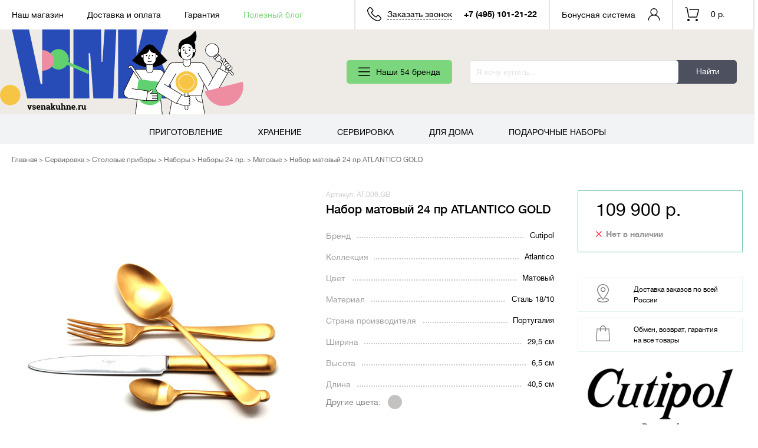

--- FILE ---
content_type: text/html; charset=utf-8
request_url: https://vsenakuhne.ru/product/atlantico-gold-nabor-24-pr-2
body_size: 31840
content:


<!DOCTYPE html>
<html lang="ru-RU">
<head><link media='print' onload='this.media="all"' rel='stylesheet' type='text/css' href='/served_assets/public/jquery.modal-0c2631717f4ce8fa97b5d04757d294c2bf695df1d558678306d782f4bf7b4773.css'><meta data-config="{&quot;product_id&quot;:58942027}" name="page-config" content="" /><meta data-config="{&quot;money_with_currency_format&quot;:{&quot;delimiter&quot;:&quot; &quot;,&quot;separator&quot;:&quot;.&quot;,&quot;format&quot;:&quot;%n\u0026nbsp;%u&quot;,&quot;unit&quot;:&quot;р.&quot;,&quot;show_price_without_cents&quot;:1},&quot;currency_code&quot;:&quot;RUR&quot;,&quot;currency_iso_code&quot;:&quot;RUB&quot;,&quot;default_currency&quot;:{&quot;title&quot;:&quot;Российский рубль&quot;,&quot;code&quot;:&quot;RUR&quot;,&quot;rate&quot;:1.0,&quot;format_string&quot;:&quot;%n\u0026nbsp;%u&quot;,&quot;unit&quot;:&quot;р.&quot;,&quot;price_separator&quot;:&quot;&quot;,&quot;is_default&quot;:true,&quot;price_delimiter&quot;:&quot;&quot;,&quot;show_price_with_delimiter&quot;:true,&quot;show_price_without_cents&quot;:true},&quot;facebook&quot;:{&quot;pixelActive&quot;:false,&quot;currency_code&quot;:&quot;RUB&quot;,&quot;use_variants&quot;:null},&quot;vk&quot;:{&quot;pixel_active&quot;:null,&quot;price_list_id&quot;:null},&quot;new_ya_metrika&quot;:true,&quot;ecommerce_data_container&quot;:&quot;dataLayer&quot;,&quot;common_js_version&quot;:null,&quot;vue_ui_version&quot;:null,&quot;feedback_captcha_enabled&quot;:null,&quot;is_minisite&quot;:null,&quot;account_id&quot;:250722,&quot;hide_items_out_of_stock&quot;:false,&quot;forbid_order_over_existing&quot;:true,&quot;minimum_items_price&quot;:null,&quot;enable_comparison&quot;:true,&quot;locale&quot;:&quot;ru&quot;,&quot;client_group&quot;:null,&quot;consent_to_personal_data&quot;:{&quot;active&quot;:true,&quot;obligatory&quot;:true,&quot;description&quot;:&quot;Настоящим подтверждаю, что я ознакомлен и согласен с условиями \u003ca href=&#39;/page/oferta&#39; target=&#39;blank&#39;\u003eоферты и политики конфиденциальности\u003c/a\u003e.&quot;},&quot;recaptcha_key&quot;:&quot;6LfXhUEmAAAAAOGNQm5_a2Ach-HWlFKD3Sq7vfFj&quot;,&quot;recaptcha_key_v3&quot;:&quot;6LcZi0EmAAAAAPNov8uGBKSHCvBArp9oO15qAhXa&quot;,&quot;yandex_captcha_key&quot;:&quot;ysc1_ec1ApqrRlTZTXotpTnO8PmXe2ISPHxsd9MO3y0rye822b9d2&quot;,&quot;checkout_float_order_content_block&quot;:false,&quot;available_products_characteristics_ids&quot;:null,&quot;sber_id_app_id&quot;:&quot;5b5a3c11-72e5-4871-8649-4cdbab3ba9a4&quot;,&quot;theme_generation&quot;:2,&quot;quick_checkout_captcha_enabled&quot;:false,&quot;max_order_lines_count&quot;:500,&quot;sber_bnpl_min_amount&quot;:1000,&quot;sber_bnpl_max_amount&quot;:150000,&quot;counter_settings&quot;:{&quot;data_layer_name&quot;:&quot;dataLayer&quot;,&quot;new_counters_setup&quot;:false,&quot;add_to_cart_event&quot;:true,&quot;remove_from_cart_event&quot;:true,&quot;add_to_wishlist_event&quot;:true},&quot;site_setting&quot;:{&quot;show_cart_button&quot;:true,&quot;show_service_button&quot;:false,&quot;show_marketplace_button&quot;:false,&quot;show_quick_checkout_button&quot;:true},&quot;warehouses&quot;:[],&quot;captcha_type&quot;:&quot;google&quot;}" name="shop-config" content="" /><meta name='js-evnvironment' content='production' /><meta name='default-locale' content='ru' /><meta name='insales-redefined-api-methods' content="[]" /><script src="/packs/js/shop_bundle-4efa0472d46a490f612f.js"></script><script type="text/javascript" src="https://static.insales-cdn.com/assets/static-versioned/v3.72/static/libs/lodash/4.17.21/lodash.min.js"></script>
        <!--InsalesCounter -->
        <script type="text/javascript">
        if (typeof(__id) == 'undefined') {
          var __id=250722;

          (function() {
            var ic = document.createElement('script'); ic.type = 'text/javascript'; ic.async = true;
            ic.src = '/javascripts/insales_counter.js?6';
            var s = document.getElementsByTagName('script')[0]; s.parentNode.insertBefore(ic, s);
          })();
        }
        </script>
        <!-- /InsalesCounter -->
    <script type="text/javascript">
      (function() {
        (function(w,c){w[c]=w[c]||function(){(w[c].q=w[c].q||[]).push(arguments)};})(window,'convead');

function ready(fn) {
  if (document.readyState != 'loading'){
    fn();
  } else {
    document.addEventListener('DOMContentLoaded', fn);
  }
}

function ajaxRequest(url, success, fail, complete) {
  success = success || function() {};
  fail = fail || function() {};
  complete = complete || function() {};
  const xhr = new XMLHttpRequest()
  xhr.open('GET', url, true);
  xhr.setRequestHeader('Content-type', 'application/json; charset=utf-8');
  xhr.onreadystatechange = function() {
    if (xhr.readyState == 4) {
      if (xhr.status == 200) {
        var data;
        try {
          data = JSON.parse(xhr.responseText)
        } catch (e) {
          console.warn(e)
        }
        success(data);
        complete(xhr);
      } else {
        fail(xhr);
        complete(xhr);
      }
    }
  }
  xhr.send();
}

ready(function(){
  
  function set_current_cart_info() {
    ConveadCookies.set('convead_cart_info', JSON.stringify({
      count: window.convead_cart_info.items_count, 
      price: window.convead_cart_info.items_price
    }), {path: '/'}); 
  }

  function is_success_order_page() {
    var regex = new RegExp('^/orders/');
    return regex.exec(window.location.pathname) != null;
  }

  function update_cart_legacy(callback) {
    // Update cart
    var json = ConveadCookies.get('convead_cart_info')
    var current_cart_info = (json && JSON.parse(json)) || null;
    var insales_cart_items = [];
    
    ajaxRequest('/cart_items.json', function (cart) {
      if (!cart) return

      for (var order_line of cart.order_lines) {
        insales_cart_items.push({
          product_id: order_line.product_id,
          qnt: order_line.quantity,
          price: order_line.sale_price
        });
      };
      window.convead_cart_info = {
        items_count: cart.items_count,
        items_price: cart.items_price,
        items: insales_cart_items
      };
      if (current_cart_info == null) {
        set_current_cart_info(); 
      } else {
        if ((current_cart_info.count != window.convead_cart_info.items_count) || (current_cart_info.price != window.convead_cart_info.items_price)) {
          set_current_cart_info();
          if (!is_success_order_page()) {
            window.convead('event', 'update_cart', {items: window.convead_cart_info.items});
          }
        }
      }

    }, null, callback);
  }

  function update_cart_common() {
    var skipFirst = true;
    var send_cart = function($data) {
      var items = [];
      for (var k in $data.order_lines) {
        var offer = $data.order_lines[k];
        items.push({
          product_id: offer.product_id,
          qnt: offer.quantity,
          price: offer.sale_price
        });
      }
      window.convead('event', 'update_cart', {items: items});
    }
    Events('onCart_Update').subscribe(function( $data ) {
      if (skipFirst) skipFirst = false;
      else {
        send_cart($data);
      }
    })
    Events('addToCart').subscribe(function() {
      new InSales.Cart({ draw: function( $data ) {
        send_cart($data);
      } })
    })
  }

  function send_view_product() {
    if (typeof(window.convead_product_info) == 'undefined') return;

    window.convead('event', 'view_product', window.convead_product_info);
  }

  function send_link() {
    window.convead('event', 'link', {}, window.ConveadSettings.visitor_info);
  }

  // Initialize Convead settings
  window.ConveadSettings = window.ConveadSettings || {};
  window.ConveadSettings.app_key = '83766b42216f3380481ebef6ab34eee8';
  window.ConveadSettings.onload = function() {
    if (typeof window.Events === 'function') {
      update_cart_common();
      send_view_product();
    } else {
      // Must call update cart event before link event when it is legacy api
      window.ConveadSettings.disable_auto_event_link = true;
      update_cart_legacy(function() {
        send_link();
        send_view_product();
      });
    }
  }

  // Get current visitor info
  ajaxRequest(
    "/client_account/contacts.json",
    function(data, textStatus) {
      if (data && data.status == 'ok') {
        window.ConveadSettings.visitor_uid = data.client.id;
        if (typeof window.ConveadSettings.visitor_info == 'undefined') window.ConveadSettings.visitor_info = {};
        window.ConveadSettings.visitor_info.first_name = data.client.name;
        window.ConveadSettings.visitor_info.last_name = data.client.surname;
        window.ConveadSettings.visitor_info.email = data.client.email;
        window.ConveadSettings.visitor_info.phone = data.client.phone;
      }
    },
    null,
    function() {
      (function(d){var ts = (+new Date()/86400000|0)*86400;var s = d.createElement('script');s.type = 'text/javascript';s.async = true;s.charset = 'utf-8';s.src = 'https://tracker.convead.io/widgets/'+ts+'/widget-83766b42216f3380481ebef6ab34eee8.js';var x = d.getElementsByTagName('script')[0];x.parentNode.insertBefore(s, x);})(document);
    }
  );

});

      })();
    </script>


<!-- Load the Content Experiment JavaScript API client for the experiment -->
<script src="//www.google-analytics.com/cx/api.js?experiment=1iimYYlkS4G90MuHvA1PNQ"></script>
<script>
  // Ask Google Analytics which variation to show the user.
  var chosenVariation = cxApi.chooseVariation();
	console.log(chosenVariation);
</script>

<meta charset="UTF-8">
  <script type="text/javascript">
    var sendYaParam = true;
function setDim4 (){
  var _gaCoockie = $.cookie('_ga');
  if (_gaCoockie) {
    var _gaCoockieArray = _gaCoockie.split('.');
    if (_gaCoockieArray.length > 2) {
      console.log( _gaCoockieArray[2]+'.'+_gaCoockieArray[3] + Date.now())
      var _SessionId = _gaCoockieArray[2]+'.'+_gaCoockieArray[3] + '_' + Date.now();
      var _ClientId = _gaCoockieArray[2]+'.'+_gaCoockieArray[3];
      ga('set', 'dimension4', _SessionId);
      ga('set', 'dimension5', _ClientId);
      
      if (sendYaParam && yaCounter39544855) {
        yaCounter39544855.params({
          SessionId: _SessionId,
          ClientId: _ClientId,
        });
        sendYaParam = false;
      }
      
      if ($('.form-checkout [name="order[fields_values_attributes][7450284][hack]"]').length == 0) {
        $('.form-checkout').append(getSessionId(_SessionId));
        $('.form-checkout').append(getClientId(_ClientId));
      }
      if ($('#fast-checkout-form [name="order[fields_values_attributes][7450284][hack]"]').length == 0) {
        $('#fast-checkout-form').append(getSessionId(_SessionId));
        $('#fast-checkout-form').append(getClientId(_ClientId));
      }
      
      function getSessionId(SessionId) {
        return '<div class="hidden"><input name="order[fields_values_attributes][7450284][hack]" value="'+SessionId+'" type="hidden"><input name="order[fields_values_attributes][7450284][field_id]" 	value="7450284" type="hidden"><input id="order_field_7450284"  value="'+SessionId+'" name="order[fields_values_attributes][7450284][value]" type="text"></div>'
      }
      function getClientId(ClientId) {
        return '<div class="hidden"><input name="order[fields_values_attributes][7450265][hack]"  value="'+ClientId+'" type="hidden"><input name="order[fields_values_attributes][7450265][field_id]" 	value="7450265" type="hidden"><input id="order_field_7450265"  value="'+ClientId+'" name="order[fields_values_attributes][7450265][value]" type="text"></div>'
      }
    }
  }
}
</script>











  
  

  
  
  
  
    
      
        
        
  
    
      
    
  
    
      
    
  
    
      
    
  
    
      
    
  
    
      
    
  
    
      
    
  
    
      
    
  

  
  
    
      
    
  
    
      
    
  
    
      
    
  
    
      
    
  
    
      
        
        
  
    
      
    
  
    
      
    
  
    
      
    
  

  
  
    

    

    
    

    

    

    

    










<meta name="viewport" content="width=device-width, initial-scale=1.0 maximum-scale=1.0, user-scalable=no">

<link rel="shortcut icon" href="https://static.insales-cdn.com/assets/1/662/1475222/1745360082/favicon.ico" type="image/x-icon">






  <link rel="canonical" href="https://vsenakuhne.ru/product/atlantico-gold-nabor-24-pr-2"/>



<title>Набор матовый 24 пр ATLANTICO GOLD, Cutipol, артикул AT.006.GB – купить в интернет-магазине «Всё на кухне»</title>
<meta name="keywords" content="сервировка,столовые приборы,cutipol,купить,интернет-магазин,цена">
<meta name="description" content="Набор матовый 24 пр ATLANTICO GOLD от бренда Cutipol (страна-производитель – Португалия) имеет характеристики: Коллекция - Atlantico. Цвет - Матовый. Материал - Сталь 18/10. Ширина - 29,5 см. Высота - 6,5 см. Длина - 40,5 см. Артикул AT.006.GB">
<meta name="cmsmagazine" content="be63ba28afd61aa465757c5a19274228" />
<!--[if IE]>
<meta http-equiv="X-UA-Compatible" content="IE=edge,chrome=1" />
<![endif]-->
<style type="text/css">
  @media all and (min-width: 769px){
  	.collection-left.has-logotype{
    //  	background-image: url(https://static.insales-cdn.com/assets/1/662/1475222/1745360082/logo_loaded.png);
      	background-position: center 98%;
      	background-size: 50% auto;
      	background-repeat: no-repeat;
    	padding-bottom: 180px;
    }
  }
</style>




<link href="https://fonts.googleapis.com/css?family=Roboto:300,400,500,700&display=swap" rel="stylesheet"> 
<link href="https://static.insales-cdn.com/assets/1/662/1475222/1745360082/plugins.css" rel="stylesheet">
<link href="https://static.insales-cdn.com/assets/1/662/1475222/1745360082/core.css" rel="stylesheet">
<link href="https://static.insales-cdn.com/assets/1/662/1475222/1745360082/style.css" rel="stylesheet">
<link href="https://static.insales-cdn.com/assets/1/662/1475222/1745360082/adaptive.css" rel="stylesheet">

<meta name="google-site-verification" content="lLEOqgrW3wtk5XP5o6eLbPbFy_Ihez5T6R15IJULKj8" />
<link type="text/css" rel="stylesheet" media="all" href="https://static.insales-cdn.com/assets/1/662/1475222/1745360082/custom-user.css" />
<meta name='product-id' content='58942027' />
</head>
<body>
	<div class="top-panel">
  <div class="container">
    <div class="row-flex flex-between flex-middle">
      <div class="top-panel-left">
        <ul class="top-menu flex-start">
          <li>
            <a href="/page/o-magazine">Наш магазин</a>
          </li>

            
          <li>
            <a href="/page/delivery">Доставка и оплата</a>
          </li>
            
          <li>
            <a href="/page/garantiya">Гарантия</a>
          </li>
            
          <li>
            <a href="/blogs/blog">Полезный блог</a>
          </li>
          
        </ul>
      </div>
      <div class="top-panel-right flex-end">
        <div class="top-panel-call">
          <div class="top-panel-call-container">
            <div class="flex-start flex-middle">
              <div class="top-panel-call-back flex-start flex-middle">
                <div class="top-panel-icon top-panel-icon-phone"></div>
                <div class="title">Заказать звонок</div>
              </div>
              <div class="top-panel-phone">
                <a href="tel:+7 (495) 101-21-22">+7 (495) 101-21-22</a>
              </div>
            </div>
          </div>
          <!-- ФОРМА ОБРАТНОГО ЗВОНКА -->
          <div class="feedback-form-popup">
            <div class="modal-content">
              <div class="modal-header">
                <div class="modal-title">Нужна консультация?</div>
                <div class="modal-text">Введите свой номер телефона 
                <br>и мы перезвоним в ближайшее время.</div>
              </div>
              <div id="thanks" class="alert alert-success color-1 hide">Форма успешно отправлена</div>
              <form action="/client_account/feedback" method="post" class="modal-body feedback-popup-form">
                <input type="hidden" name="feedback[subject]" value="Заказ обратного звонка">
                <input type="hidden" name="feedback[content]" value="Поступил заказ обратного звонка. Перезвоните как можно скорее.">
                <input type="hidden" value="true" name="feedback[dirtyemail]" id="dirtyemail"/>
                <div class="form-group phone">
                  <input class="form-control only-num" type="tel" placeholder="Телефон" name="feedback[phone]">
                </div>
                <div class="modal-footer">
                  <button class="submit-igree btn background-1 color-2" type="submit" title="Отправить">ПЕРЕЗВОНИТЕ МНЕ</button>
                </div>
                <div class="form-group">
                  <div class="error-igree">
                      Необходимо дать согласие на обработку персональных данных 
                  </div>
                   <div class="agree">
                     <noindex class="flex-center">
                       <input id="i_agree_phone" class="i_agree checkbox-field" type="checkbox" name="ilook" />
                       <label class="checkbox-label" for="i_agree_phone">Согласен с обработкой моих персональных данных</label>
                     </noindex>
                   </div>
                </div>

              </form>
            </div>
          </div>

        </div>
        <div class="top-panel-cabinet flex-start flex-middle">
          <a href="/page/bonusnaya-sistema" class="user-title">Бонусная система</a>
          <a href="/client_account/login" class="flex-start flex-middle">
            <span class="top-panel-icon top-panel-icon-user"></span>
          </a>
        </div>
        <div class="top-panel-basket">
          <div class="top-panel-basket-container">
            <a href="/cart_items" class="top-panel-basket-click flex-start flex-middle">
              <div class="top-panel-icon top-panel-icon-basket  top-panel-icon-basket-empty ">
                <div class="basket-counter js-basket-counter"></div>
              </div>
              <div class="basket-sum-count"><span class="basket-sum js-basket-sum">0&nbsp;р.</span></div>
            </a>

            <div class="cart-added-drop cart-added-container">
	<div class="cart-added-body">
		<div class="added-alert">Товар добавлен в Корзину</div>
		
		<div class="cart-added-content">
			<div class="flex-start">
				<div class="added-item-img">

				</div>
				<div class="added-item-text">
					<div class="added-title"></div>
					<div class="added-price"></div>
				</div>
			</div>
		</div>

		<a class="btn-to-cart" href="/cart_items">Оформить заказ</a>
	</div>
</div>


          </div>
        </div>
      </div>
    </div>
  </div>
</div>








<header itemscope itemtype="http://schema.org/LocalBusiness" class="header">
  <meta itemprop="name" content="Всё на кухне">
  <meta itemprop="telephone" content="+7 495 101-2122">
  <meta itemprop="logo" content="https://static.insales-cdn.com/assets/1/662/1475222/1745360082/site-logo.svg">
  <data itemprop="openingHours" value="Mo-Fr 09:00−21:00"></data>
  <div itemprop="address" itemscope itemtype="http://schema.org/PostalAddress">
    <meta itemprop="addressLocality" content="Москва">
    <meta itemprop="streetAddress" content="Ленинская Слобода, 30, стр. 1">
  </div>

  <div class="header-sj-mobile">
    <div class="header-sj-mobile-container">
      <div class="wrap">
        <div class="flex-between flex-middle">


          <div class="header-sj-mobile-left flex-start flex-middle">
            <div class="burger-menu">
              <div></div>
              <div></div>
              <div></div>
            </div>
            <div class="open-search"></div>
          </div>

          <div class="header-sj-mobile-center text-center">
            <div class="logo-mob">
              <a href="/">
                <img src="https://static.insales-cdn.com/assets/1/662/1475222/1745360082/logo-mob.svg" alt="">
              </a>
            </div>
          </div>

          <div class="header-sj-mobile-right flex-end flex-middle">
            
            <a href="/client_account/login" class="flex-start flex-middle mob-login">
              <span class="top-panel-icon top-panel-icon-user"></span>
            </a>

            <a href="/cart_items" class="top-panel-icon top-panel-icon-basket mob-to-basket">
              
              <span class="basket-counter js-basket-counter">0</span>
              
            </a>
          </div>

        </div>
      </div>
    </div>
    <div class="search-sj-mobile-container">
      <div class="wrap">
          <form class="flex-between search-form" action="/search" method="get">
              <input type="hidden" name="lang" value="ru">
              <input type="text" name="q" value="" placeholder="Я хочу купить..." class="js-search-input-index search-input" data-search-field autocomplete="off" />
              <button type="submit" class="btn-search">Найти</button>
              <div class="ajax-search-results-wrapper" data-search-result></div>
          </form>
      </div>
    </div>
    <div class="menu-sj-mobile-container">
      <div class="menu-sj-mobile-container-scroll">
        <div class="wrap">
          
          <ul class="menu-mobile-list">
            <li class="first-point spec-point">
              <div class="first-link">
                <a href="/collection/brendy">Бренды</a>
              </div>
            </li>
            <li class="first-point sale-point">
              <div class="first-link">
                <a href="/collection/sale">Акции</a>
              </div>
            </li>

            

            
            <li class="first-point ">
              <div class="first-link">
                
                <a href="/collection/brendy">Бренды</a>
                
                  <div class="arr-down"></div>
                
              </div>

              
                <ul class="menu-mobile-list-two">
                  
                  <li class="">
                    <div class="two-link">
                      
                      <a href="/collection/atlantis">Atlantis</a>
                      
                    </div>

                    


                  </li>
                  
                  <li class="">
                    <div class="two-link">
                      
                      <a href="/collection/bakers-secret">Baker's Secret</a>
                      
                    </div>

                    


                  </li>
                  
                  <li class="">
                    <div class="two-link">
                      
                      <a href="/collection/brabantia">Brabantia</a>
                      
                        <div class="arr-down"></div>
                      
                    </div>

                    
                    <ul class="menu-mobile-list-three">
                      
                      <li class="three-point">
                        <a href="/collection/katalog-1-3">Каталог 1</a>
                      </li>
                      
                    </ul>
                    


                  </li>
                  
                  <li class="">
                    <div class="two-link">
                      
                      <a href="/collection/beka">Beka</a>
                      
                    </div>

                    


                  </li>
                  
                  <li class="">
                    <div class="two-link">
                      
                      <a href="/collection/byline">ByLine</a>
                      
                    </div>

                    


                  </li>
                  
                  <li class="">
                    <div class="two-link">
                      
                      <a href="/collection/corelle">Corelle</a>
                      
                    </div>

                    


                  </li>
                  
                  <li class="">
                    <div class="two-link">
                      
                      <a href="/collection/corningware">Corningware</a>
                      
                    </div>

                    


                  </li>
                  
                  <li class="">
                    <div class="two-link">
                      
                      <a href="/collection/chicago-cutlery">Chicago Cutlery</a>
                      
                    </div>

                    


                  </li>
                  
                  <li class="">
                    <div class="two-link">
                      
                      <a href="/collection/cutipol">Cutipol</a>
                      
                    </div>

                    


                  </li>
                  
                  <li class="">
                    <div class="two-link">
                      
                      <a href="/collection/dutchdeluxes">DutchDeluxes</a>
                      
                    </div>

                    


                  </li>
                  
                  <li class="">
                    <div class="two-link">
                      
                      <a href="/collection/ivo">Ivo</a>
                      
                    </div>

                    


                  </li>
                  
                  <li class="">
                    <div class="two-link">
                      
                      <a href="/collection/hansgretchen">Hans&Gretchen</a>
                      
                    </div>

                    


                  </li>
                  
                  <li class="">
                    <div class="two-link">
                      
                      <a href="/collection/herdmar">Herdmar</a>
                      
                    </div>

                    


                  </li>
                  
                  <li class="">
                    <div class="two-link">
                      
                      <a href="/collection/liiton">Liiton</a>
                      
                    </div>

                    


                  </li>
                  
                  <li class="">
                    <div class="two-link">
                      
                      <a href="/collection/nostik">NoStik</a>
                      
                    </div>

                    


                  </li>
                  
                  <li class="">
                    <div class="two-link">
                      
                      <a href="/collection/paul-masquin">Paul Masquin</a>
                      
                    </div>

                    


                  </li>
                  
                  <li class="">
                    <div class="two-link">
                      
                      <a href="/collection/sistema">Sistema</a>
                      
                    </div>

                    


                  </li>
                  
                  <li class="">
                    <div class="two-link">
                      
                      <a href="/collection/silampos">Silampos</a>
                      
                    </div>

                    


                  </li>
                  
                  <li class="">
                    <div class="two-link">
                      
                      <a href="/collection/stilart">Stilart</a>
                      
                    </div>

                    


                  </li>
                  
                  <li class="">
                    <div class="two-link">
                      
                      <a href="/collection/spal">Spal</a>
                      
                    </div>

                    


                  </li>
                  
                  <li class="">
                    <div class="two-link">
                      
                      <a href="/collection/tarrerias-bonjean">Tarrerias Bonjean</a>
                      
                    </div>

                    


                  </li>
                  
                  <li class="">
                    <div class="two-link">
                      
                      <a href="/collection/viva-scandinavia">Viva Scandinavia</a>
                      
                    </div>

                    


                  </li>
                  
                  <li class="">
                    <div class="two-link">
                      
                      <a href="/collection/julia-vysotskaya">Julia Vysotskaya</a>
                      
                    </div>

                    


                  </li>
                  
                  <li class="">
                    <div class="two-link">
                      
                      <a href="/collection/zanussi">Zanussi</a>
                      
                    </div>

                    


                  </li>
                  
                  <li class="">
                    <div class="two-link">
                      
                      <a href="/collection/edim-doma">Едим Дома</a>
                      
                    </div>

                    


                  </li>
                  
                </ul>
              


            </li>
            
            

            
            <li class="first-point ">
              <div class="first-link">
                
                <a href="/collection/prigotovlenie">Приготовление</a>
                
                  <div class="arr-down"></div>
                
              </div>

              
                <ul class="menu-mobile-list-two">
                  
                  <li class="">
                    <div class="two-link">
                      
                      <a href="/collection/posuda-keramicheskaya">Посуда керамическая</a>
                      
                        <div class="arr-down"></div>
                      
                    </div>

                    
                    <ul class="menu-mobile-list-three">
                      
                      <li class="three-point">
                        <a href="/collection/kastryuli-keramicheskie">Кастрюли керамические</a>
                      </li>
                      
                      <li class="three-point">
                        <a href="/collection/formy-keramicheskie">Формы керамические</a>
                      </li>
                      
                    </ul>
                    


                  </li>
                  
                  <li class="">
                    <div class="two-link">
                      
                      <a href="/collection/metallicheskaya-posuda-dlya-prigotovleniya">Посуда металлическая</a>
                      
                        <div class="arr-down"></div>
                      
                    </div>

                    
                    <ul class="menu-mobile-list-three">
                      
                      <li class="three-point">
                        <a href="/collection/kastryuli-metallicheskie">Кастрюли</a>
                      </li>
                      
                      <li class="three-point">
                        <a href="/collection/molochnikisoteyniki">Молочники, сотейники</a>
                      </li>
                      
                      <li class="three-point">
                        <a href="/collection/nabory-kastryuli-skovorodki">Наборы</a>
                      </li>
                      
                      <li class="three-point">
                        <a href="/collection/skorovarki">Скороварки</a>
                      </li>
                      
                      <li class="three-point">
                        <a href="/collection/skovorody">Сковороды</a>
                      </li>
                      
                      <li class="three-point">
                        <a href="/collection/chayniki-so-svistkom">Чайники</a>
                      </li>
                      
                      <li class="three-point">
                        <a href="/collection/kryshki">Крышки</a>
                      </li>
                      
                    </ul>
                    


                  </li>
                  
                  <li class="">
                    <div class="two-link">
                      
                      <a href="/collection/posuda-mednaya">Посуда медная</a>
                      
                        <div class="arr-down"></div>
                      
                    </div>

                    
                    <ul class="menu-mobile-list-three">
                      
                      <li class="three-point">
                        <a href="/collection/kastryuli">Кастрюли</a>
                      </li>
                      
                      <li class="three-point">
                        <a href="/collection/nabory">Наборы</a>
                      </li>
                      
                      <li class="three-point">
                        <a href="/collection/skovorody-2">Сковороды</a>
                      </li>
                      
                      <li class="three-point">
                        <a href="/collection/kovshi-soteyniki">Ковши, сотейники</a>
                      </li>
                      
                      <li class="three-point">
                        <a href="/collection/katalog-2-14c4d1">Крышки</a>
                      </li>
                      
                    </ul>
                    


                  </li>
                  
                  <li class="">
                    <div class="two-link">
                      
                      <a href="/collection/posuda-chugunnaya">Посуда чугунная</a>
                      
                    </div>

                    


                  </li>
                  
                  <li class="">
                    <div class="two-link">
                      
                      <a href="/collection/formy-i-akssesuary-dlya-vypechki">Формы и аксессуары для выпечки</a>
                      
                        <div class="arr-down"></div>
                      
                    </div>

                    
                    <ul class="menu-mobile-list-three">
                      
                      <li class="three-point">
                        <a href="/collection/keramicheskie-formy">Керамические</a>
                      </li>
                      
                      <li class="three-point">
                        <a href="/collection/steklyannye-formy">Стеклянные</a>
                      </li>
                      
                      <li class="three-point">
                        <a href="/collection/metallicheskie-formy">Металлические</a>
                      </li>
                      
                      <li class="three-point">
                        <a href="/collection/silikonovye-formy">Силиконовые</a>
                      </li>
                      
                      <li class="three-point">
                        <a href="/collection/raznye-formy">Разные</a>
                      </li>
                      
                    </ul>
                    


                  </li>
                  
                  <li class="">
                    <div class="two-link">
                      
                      <a href="/collection/nozhi-nozhnitsy-tochilki">Ножи, ножницы, точилки</a>
                      
                        <div class="arr-down"></div>
                      
                    </div>

                    
                    <ul class="menu-mobile-list-three">
                      
                      <li class="three-point">
                        <a href="/collection/nozhi">Ножи</a>
                      </li>
                      
                      <li class="three-point">
                        <a href="/collection/nabory-nozhej">Наборы</a>
                      </li>
                      
                      <li class="three-point">
                        <a href="/collection/nozhnitsy">Ножницы</a>
                      </li>
                      
                      <li class="three-point">
                        <a href="/collection/tochilki-musaty">Точилки мусаты</a>
                      </li>
                      
                      <li class="three-point">
                        <a href="/collection/podstavki-dlya-nozhej">Подставки</a>
                      </li>
                      
                    </ul>
                    


                  </li>
                  
                  <li class="">
                    <div class="two-link">
                      
                      <a href="/collection/kuhonnaya-naveska">Кухонные принадлежности</a>
                      
                        <div class="arr-down"></div>
                      
                    </div>

                    
                    <ul class="menu-mobile-list-three">
                      
                      <li class="three-point">
                        <a href="/collection/metallicheskie-kuhonnye-prinadlezhnosti">Металлические</a>
                      </li>
                      
                      <li class="three-point">
                        <a href="/collection/plastikovye-prinadlezhnosti">Пластиковые</a>
                      </li>
                      
                      <li class="three-point">
                        <a href="/collection/silikonovye-prinadlezhnosti">Силиконовые</a>
                      </li>
                      
                      <li class="three-point">
                        <a href="/collection/derevyannye-kuhonnye-prinadlezhnosti">Деревянные</a>
                      </li>
                      
                    </ul>
                    


                  </li>
                  
                  <li class="">
                    <div class="two-link">
                      
                      <a href="/collection/kuhonnye-aksessuary">Кухонные аксессуары</a>
                      
                        <div class="arr-down"></div>
                      
                    </div>

                    
                    <ul class="menu-mobile-list-three">
                      
                      <li class="three-point">
                        <a href="/collection/sita-i-mernye-emkosti">Сита, мерные емкости</a>
                      </li>
                      
                      <li class="three-point">
                        <a href="/collection/terki-nozhnitsy-shtopora">Терки, штопора, щипцы</a>
                      </li>
                      
                      <li class="three-point">
                        <a href="/collection/miski-durshlaki">Миски,  дуршлаки</a>
                      </li>
                      
                      <li class="three-point">
                        <a href="/collection/kuhonnaya-utvar">Кухонная утварь</a>
                      </li>
                      
                    </ul>
                    


                  </li>
                  
                  <li class="">
                    <div class="two-link">
                      
                      <a href="/collection/razdelochnye-doski">Разделочные доски</a>
                      
                        <div class="arr-down"></div>
                      
                    </div>

                    
                    <ul class="menu-mobile-list-three">
                      
                      <li class="three-point">
                        <a href="/collection/plastikovye-doski">Пластиковые</a>
                      </li>
                      
                      <li class="three-point">
                        <a href="/collection/derevyannye-doski">Деревянные</a>
                      </li>
                      
                    </ul>
                    


                  </li>
                  
                  <li class="">
                    <div class="two-link">
                      
                      <a href="/collection/kontejnery-dlja-prigotovlenija">Контейнеры для приготовления</a>
                      
                    </div>

                    


                  </li>
                  
                </ul>
              


            </li>
            
            

            
            <li class="first-point ">
              <div class="first-link">
                
                <a href="/collection/hranenie">Хранение</a>
                
                  <div class="arr-down"></div>
                
              </div>

              
                <ul class="menu-mobile-list-two">
                  
                  <li class="">
                    <div class="two-link">
                      
                      <a href="/collection/hlebnitsy">Хлебницы</a>
                      
                        <div class="arr-down"></div>
                      
                    </div>

                    
                    <ul class="menu-mobile-list-three">
                      
                      <li class="three-point">
                        <a href="/collection/kvadratnye-hlebnitsy">Квадратные</a>
                      </li>
                      
                      <li class="three-point">
                        <a href="/collection/ovalnye-hlebnitsy">Овальные</a>
                      </li>
                      
                    </ul>
                    


                  </li>
                  
                  <li class="">
                    <div class="two-link">
                      
                      <a href="/collection/butylki">Бутылки</a>
                      
                    </div>

                    


                  </li>
                  
                  <li class="">
                    <div class="two-link">
                      
                      <a href="/collection/konteynery-dlja-khraneniya">Контейнеры</a>
                      
                        <div class="arr-down"></div>
                      
                    </div>

                    
                    <ul class="menu-mobile-list-three">
                      
                      <li class="three-point">
                        <a href="/collection/tritan">Тритан</a>
                      </li>
                      
                      <li class="three-point">
                        <a href="/collection/metallicheskie-konteynery">Металлические</a>
                      </li>
                      
                      <li class="three-point">
                        <a href="/collection/steklyannye-konteynery">Стеклянные</a>
                      </li>
                      
                      <li class="three-point">
                        <a href="/collection/plastikovye-konteynery">Пластиковые</a>
                      </li>
                      
                      <li class="three-point">
                        <a href="/collection/silikonovye-konteynery">Силиконовые</a>
                      </li>
                      
                    </ul>
                    


                  </li>
                  
                </ul>
              


            </li>
            
            

            
            <li class="first-point ">
              <div class="first-link">
                
                <a href="/collection/servirovka">Сервировка</a>
                
                  <div class="arr-down"></div>
                
              </div>

              
                <ul class="menu-mobile-list-two">
                  
                  <li class="">
                    <div class="two-link">
                      
                      <a href="/collection/serii-nozhej">Серии</a>
                      
                        <div class="arr-down"></div>
                      
                    </div>

                    
                    <ul class="menu-mobile-list-three">
                      
                      <li class="three-point">
                        <a href="/collection/brushed-black">Brushed Black</a>
                      </li>
                      
                      <li class="three-point">
                        <a href="/collection/brushed-red">Brushed Red</a>
                      </li>
                      
                      <li class="three-point">
                        <a href="/collection/city-block">City Block</a>
                      </li>
                      
                      <li class="three-point">
                        <a href="/collection/country-cottage">Country Cottage</a>
                      </li>
                      
                      <li class="three-point">
                        <a href="/collection/country-dawn">Country Dawn</a>
                      </li>
                      
                      <li class="three-point">
                        <a href="/collection/cherish">Cherish</a>
                      </li>
                      
                      <li class="three-point">
                        <a href="/collection/enhancements">Enhancements</a>
                      </li>
                      
                      <li class="three-point">
                        <a href="/collection/emma-jane">Emma Jane</a>
                      </li>
                      
                      <li class="three-point">
                        <a href="/collection/hanami-garden">Hanami Garden</a>
                      </li>
                      
                      <li class="three-point">
                        <a href="/collection/kyoto-leaves">Kyoto Leaves</a>
                      </li>
                      
                      <li class="three-point">
                        <a href="/collection/ocean-blues">Ocean Blues</a>
                      </li>
                      
                      <li class="three-point">
                        <a href="/collection/pure-white">Pure White</a>
                      </li>
                      
                      <li class="three-point">
                        <a href="/collection/ruby-red">Ruby Red</a>
                      </li>
                      
                      <li class="three-point">
                        <a href="/collection/sand-sketch">Sand Sketch</a>
                      </li>
                      
                      <li class="three-point">
                        <a href="/collection/simple-lines">Simple Lines</a>
                      </li>
                      
                      <li class="three-point">
                        <a href="/collection/sincerely-yours">Sincerely Yours</a>
                      </li>
                      
                      <li class="three-point">
                        <a href="/collection/shadow-iris">Shadow Iris</a>
                      </li>
                      
                      <li class="three-point">
                        <a href="/collection/splendor">Splendor</a>
                      </li>
                      
                      <li class="three-point">
                        <a href="/collection/spring-faenza">Spring Faenza</a>
                      </li>
                      
                      <li class="three-point">
                        <a href="/collection/squared">Squared</a>
                      </li>
                      
                      <li class="three-point">
                        <a href="/collection/swept">Swept</a>
                      </li>
                      
                      <li class="three-point">
                        <a href="/collection/tangerine-garden">Tangerine Garden</a>
                      </li>
                      
                      <li class="three-point">
                        <a href="/collection/true-blue">True Blue</a>
                      </li>
                      
                      <li class="three-point">
                        <a href="/collection/twilight-grove">Twilight Grove</a>
                      </li>
                      
                      <li class="three-point">
                        <a href="/collection/woodland-leaves">Woodland Leaves</a>
                      </li>
                      
                      <li class="three-point">
                        <a href="/collection/winter-frost-white">Winter Frost White</a>
                      </li>
                      
                      <li class="three-point">
                        <a href="/collection/fall">Fall</a>
                      </li>
                      
                      <li class="three-point">
                        <a href="/collection/vague">Vague</a>
                      </li>
                      
                      <li class="three-point">
                        <a href="/collection/white">White</a>
                      </li>
                      
                      <li class="three-point">
                        <a href="/collection/white-s">White S</a>
                      </li>
                      
                    </ul>
                    


                  </li>
                  
                  <li class="">
                    <div class="two-link">
                      
                      <a href="/collection/servizy">Сервизы</a>
                      
                        <div class="arr-down"></div>
                      
                    </div>

                    
                    <ul class="menu-mobile-list-three">
                      
                      <li class="three-point">
                        <a href="/collection/servizy-9-12-predmetov">9-12 предметов</a>
                      </li>
                      
                      <li class="three-point">
                        <a href="/collection/servizy-16-predmetov">16 предметов</a>
                      </li>
                      
                      <li class="three-point">
                        <a href="/collection/servizy-18-predmetov">18 предметов</a>
                      </li>
                      
                      <li class="three-point">
                        <a href="/collection/servizy-30-predmetov">30 предметов</a>
                      </li>
                      
                    </ul>
                    


                  </li>
                  
                  <li class="">
                    <div class="two-link">
                      
                      <a href="/collection/tarelki-salatniki-blyuda">Тарелки, салатники, блюда</a>
                      
                        <div class="arr-down"></div>
                      
                    </div>

                    
                    <ul class="menu-mobile-list-three">
                      
                      <li class="three-point">
                        <a href="/collection/tarelki-supovye">Тарелки суповые</a>
                      </li>
                      
                      <li class="three-point">
                        <a href="/collection/tarelki-zakusochnye">Тарелки закусочные</a>
                      </li>
                      
                      <li class="three-point">
                        <a href="/collection/tarelki-obedennye">Тарелки обеденные</a>
                      </li>
                      
                      <li class="three-point">
                        <a href="/collection/tarelki-desertnye">Тарелки десертные</a>
                      </li>
                      
                      <li class="three-point">
                        <a href="/collection/blyuda">Блюда</a>
                      </li>
                      
                      <li class="three-point">
                        <a href="/collection/salatniki">Салатники</a>
                      </li>
                      
                    </ul>
                    


                  </li>
                  
                  <li class="">
                    <div class="two-link">
                      
                      <a href="/collection/stolovye-pribory">Столовые приборы</a>
                      
                        <div class="arr-down"></div>
                      
                    </div>

                    
                    <ul class="menu-mobile-list-three">
                      
                      <li class="three-point">
                        <a href="/collection/nabory-stolovyh-priborov">Наборы</a>
                      </li>
                      
                      <li class="three-point">
                        <a href="/collection/lozhki">Ложки</a>
                      </li>
                      
                      <li class="three-point">
                        <a href="/collection/vilki">Вилки</a>
                      </li>
                      
                      <li class="three-point">
                        <a href="/collection/stolovie-nozhi">Ножи</a>
                      </li>
                      
                      <li class="three-point">
                        <a href="/collection/aksessuary-dlja-stolovyh-priborov">Аксессуары</a>
                      </li>
                      
                    </ul>
                    


                  </li>
                  
                  <li class="">
                    <div class="two-link">
                      
                      <a href="/collection/kruzhki-i-bljudca">Кружки, блюдца, пары</a>
                      
                    </div>

                    


                  </li>
                  
                  <li class="">
                    <div class="two-link">
                      
                      <a href="/collection/termosy">Термосы</a>
                      
                    </div>

                    


                  </li>
                  
                  <li class="">
                    <div class="two-link">
                      
                      <a href="/collection/french-pressy">Френч-прессы</a>
                      
                    </div>

                    


                  </li>
                  
                  <li class="">
                    <div class="two-link">
                      
                      <a href="/collection/chayniki-molochniki-saharnitsy">Чайники, молочники, сахарницы</a>
                      
                    </div>

                    


                  </li>
                  
                  <li class="">
                    <div class="two-link">
                      
                      <a href="/collection/nabory-dlya-spetsiy">Наборы для специй</a>
                      
                    </div>

                    


                  </li>
                  
                  <li class="">
                    <div class="two-link">
                      
                      <a href="/collection/fuzhery-bokaly">Фужеры, бокалы, графины</a>
                      
                    </div>

                    


                  </li>
                  
                  <li class="">
                    <div class="two-link">
                      
                      <a href="/collection/prochee">Аксессуары</a>
                      
                    </div>

                    


                  </li>
                  
                  <li class="">
                    <div class="two-link">
                      
                      <a href="/collection/matiki-podstavki">Матики, подставки</a>
                      
                        <div class="arr-down"></div>
                      
                    </div>

                    
                    <ul class="menu-mobile-list-three">
                      
                      <li class="three-point">
                        <a href="/collection/derevyannye">Деревянные</a>
                      </li>
                      
                      <li class="three-point">
                        <a href="/collection/dekorativnye-podstavki">Декоративные</a>
                      </li>
                      
                      <li class="three-point">
                        <a href="/collection/keramicheskie">Керамические</a>
                      </li>
                      
                      <li class="three-point">
                        <a href="/collection/bambukovye-podstavki">Бамбуковые</a>
                      </li>
                      
                      <li class="three-point">
                        <a href="/collection/silikonovye-podstavki">Силиконовые</a>
                      </li>
                      
                      <li class="three-point">
                        <a href="/collection/probkovye-podstavki">Пробковые</a>
                      </li>
                      
                    </ul>
                    


                  </li>
                  
                </ul>
              


            </li>
            
            

            
            <li class="first-point ">
              <div class="first-link">
                
                <a href="/collection/tovary-dlya-doma">Для дома</a>
                
                  <div class="arr-down"></div>
                
              </div>

              
                <ul class="menu-mobile-list-two">
                  
                  <li class="">
                    <div class="two-link">
                      
                      <a href="/collection/gladilki-i-aksessuary">Гладилки и аксессуары</a>
                      
                        <div class="arr-down"></div>
                      
                    </div>

                    
                    <ul class="menu-mobile-list-three">
                      
                      <li class="three-point">
                        <a href="/collection/gladilnye-doski">Гладильные доски</a>
                      </li>
                      
                      <li class="three-point">
                        <a href="/collection/chehly-dlja-gladilnyh-dosok">Чехлы</a>
                      </li>
                      
                      <li class="three-point">
                        <a href="/collection/aksessuary-dlja-gladilnyh-dosok">Аксессуары</a>
                      </li>
                      
                    </ul>
                    


                  </li>
                  
                  <li class="">
                    <div class="two-link">
                      
                      <a href="/collection/vannaya-komnata">Ванная комната и туалет</a>
                      
                        <div class="arr-down"></div>
                      
                    </div>

                    
                    <ul class="menu-mobile-list-three">
                      
                      <li class="three-point">
                        <a href="/collection/baki-i-sumki-dlya-belya-2">Баки и сумки для белья</a>
                      </li>
                      
                      <li class="three-point">
                        <a href="/collection/aksessuary-navesnye">Диспенсеры для жидкого мыла</a>
                      </li>
                      
                      <li class="three-point">
                        <a href="/collection/tualetnye-ershiki-2">Туалетные ершики</a>
                      </li>
                      
                      <li class="three-point">
                        <a href="/collection/derzhateli-dlya-bumagi">Держатели для бумаги</a>
                      </li>
                      
                      <li class="three-point">
                        <a href="/collection/vesy">Весы</a>
                      </li>
                      
                    </ul>
                    


                  </li>
                  
                  <li class="">
                    <div class="two-link">
                      
                      <a href="/collection/nastennye-organayzery">Настенные органайзеры</a>
                      
                    </div>

                    


                  </li>
                  
                  <li class="">
                    <div class="two-link">
                      
                      <a href="/collection/sushilki">Сушилки</a>
                      
                        <div class="arr-down"></div>
                      
                    </div>

                    
                    <ul class="menu-mobile-list-three">
                      
                      <li class="three-point">
                        <a href="/collection/napolnye">Напольные</a>
                      </li>
                      
                      <li class="three-point">
                        <a href="/collection/nastennye">Настенные</a>
                      </li>
                      
                      <li class="three-point">
                        <a href="/collection/ulichnye">Уличные</a>
                      </li>
                      
                      <li class="three-point">
                        <a href="/collection/nadvernye">Надверные</a>
                      </li>
                      
                    </ul>
                    


                  </li>
                  
                  <li class="">
                    <div class="two-link">
                      
                      <a href="/collection/galantereya">Галантерея</a>
                      
                        <div class="arr-down"></div>
                      
                    </div>

                    
                    <ul class="menu-mobile-list-three">
                      
                      <li class="three-point">
                        <a href="/collection/massazhnye">Массажные</a>
                      </li>
                      
                    </ul>
                    


                  </li>
                  
                  <li class="">
                    <div class="two-link">
                      
                      <a href="/collection/musornye-baki">Мусорные баки</a>
                      
                        <div class="arr-down"></div>
                      
                    </div>

                    
                    <ul class="menu-mobile-list-three">
                      
                      <li class="three-point">
                        <a href="/collection/touch-bin-bo">Touch bin Bo</a>
                      </li>
                      
                      <li class="three-point">
                        <a href="/collection/touch-bin-bo-hi">Touch Bin Bo Hi</a>
                      </li>
                      
                      <li class="three-point">
                        <a href="/collection/katalog-1-e3bd49">Pedal bin Bo</a>
                      </li>
                      
                      <li class="three-point">
                        <a href="/collection/touch-bin-new">Touch bin New</a>
                      </li>
                      
                      <li class="three-point">
                        <a href="/collection/newicon">Педальные NewIcon</a>
                      </li>
                      
                      <li class="three-point">
                        <a href="/collection/touch-bin">Touch bin</a>
                      </li>
                      
                      <li class="three-point">
                        <a href="/collection/pedalnye-baki">Баки разные</a>
                      </li>
                      
                      <li class="three-point">
                        <a href="/collection/raznye-baki">Баки настенные</a>
                      </li>
                      
                      <li class="three-point">
                        <a href="/collection/vstraivaemye-baki">Встраиваемые</a>
                      </li>
                      
                      <li class="three-point">
                        <a href="/collection/korziny-dlya-bumag">Корзины для бумаг</a>
                      </li>
                      
                      <li class="three-point">
                        <a href="/collection/aksessuary-dlja-bakov">Аксессуары</a>
                      </li>
                      
                    </ul>
                    


                  </li>
                  
                  <li class="">
                    <div class="two-link">
                      
                      <a href="/collection/tekstil">Текстиль</a>
                      
                    </div>

                    


                  </li>
                  
                  <li class="">
                    <div class="two-link">
                      
                      <a href="/collection/uborka">Уборка</a>
                      
                    </div>

                    


                  </li>
                  
                  <li class="">
                    <div class="two-link">
                      
                      <a href="/collection/organayzery">Системы хранения</a>
                      
                    </div>

                    


                  </li>
                  
                  <li class="">
                    <div class="two-link">
                      
                      <a href="/collection/tehnika">Техника</a>
                      
                        <div class="arr-down"></div>
                      
                    </div>

                    
                    <ul class="menu-mobile-list-three">
                      
                      <li class="three-point">
                        <a href="/collection/vesy-taymery">Весы, таймеры</a>
                      </li>
                      
                    </ul>
                    


                  </li>
                  
                </ul>
              


            </li>
            
            

            
            <li class="first-point ">
              <div class="first-link">
                
                <a href="/collection/podarochnye-nabory">Подарочные наборы</a>
                
                  <div class="arr-down"></div>
                
              </div>

              
                <ul class="menu-mobile-list-two">
                  
                  <li class="">
                    <div class="two-link">
                      
                      <a href="/collection/collectionnabory-posudy-i-aksessuarov">Наборы</a>
                      
                    </div>

                    


                  </li>
                  
                </ul>
              


            </li>
            
            

          </ul>

          <ul class="menu-mobile-bottom">
              
                
              
                
                  <li>
                    <a href="/page/delivery" class="color-1" title="Доставка и оплата">
                      Доставка и оплата
                    </a>
                  </li>
                  
              
                
                  <li>
                    <a href="/page/garantiya" class="color-1" title="Гарантия">
                      Гарантия
                    </a>
                  </li>
                  
              
                
                  <li>
                    <a href="/page/o-magazine" class="color-1" title="О магазине">
                      О магазине
                    </a>
                  </li>
                  
              
                
              
                
              
                
                  <li>
                    <a href="http://blog.vsenakuhne.ru" class="color-1" title="Наш Блог">
                      Наш Блог
                    </a>
                  </li>
                  
              
          </ul>
          <div class="mobile-bottom-container">
            <div class="flex-between">
              <div class="mobile-bottom-left">
                <div class="mobile-number-phone">
                  <a href="tel:+7 (495) 101-21-22">+7 (495) 101-21-22</a>
                </div>
                <div class="mobile-grapfic">по будням с 9:00 до 21:00</div>
              </div>
              <div class="mobile-bottom-right flex-end">
                <button class="btn-mobile-callback">
                  <span class="icon">
                    <img src="https://static.insales-cdn.com/assets/1/662/1475222/1745360082/btn-mobile-icon.svg" alt="">
                  </span>
                  <span class="btn-title">заказать звонок</span>
                </button>
              </div>
            </div>
          </div>


          <!-- ФОРМА ОБРАТНОГО ЗВОНКА -->
          <div class="feedback-form-popup mobile-popup-feedback">
            <div class="modal-content">
              <div class="modal-header">
                <div class="modal-title">Нужна консультация?</div>
                <div class="modal-text">Введите свой номер телефона 
                <br>и мы перезвоним в ближайшее время.</div>
              </div>
              <div id="thanks" class="alert alert-success color-1 hide">Форма успешно отправлена</div>
              <form action="/client_account/feedback" method="post" class="modal-body feedback-popup-form">
                <input type="hidden" name="feedback[subject]" value="Заказ обратного звонка">
                <input type="hidden" name="feedback[content]" value="Поступил заказ обратного звонка. Перезвоните как можно скорее.">
                <input type="hidden" value="true" name="feedback[dirtyemail]" id="dirtyemail"/>
                <div class="form-group phone">
                  <input class="form-control only-num" type="tel" placeholder="Телефон" name="feedback[phone]">
                </div>
                <div class="modal-footer">
                  <button class="submit-igree btn background-1 color-2" type="submit" title="Отправить">ПЕРЕЗВОНИТЕ МНЕ</button>
                </div>
                <div class="form-group">
                   <div class="agree">
                     <noindex class="flex-center">
                       <input id="i_agree_phone" class="i_agree checkbox-field" type="checkbox" />
                       <label class="checkbox-label" for="i_agree_phone">Согласен с обработкой моих персональных данных</label>
                     </noindex>
                   </div>
                </div>

              </form>
            </div>
          </div>



        </div>
      </div>
    </div>
  </div>





  <div class="header-sj">
    <div class="container">
      <div class="row-flex nowrap flex-between flex-middle">
        <div class="header-sj-left">
          <div class="site-logo">
            <a href="/">
              <img src="https://static.insales-cdn.com/assets/1/662/1475222/1745360082/site-logo.svg" alt="">
            </a>
          </div>
        </div>
        <div class="header-sj-right flex-middle flex-end">
          <a href="/collection/brendy" class="link-site-brends flex-start flex-middle">
            <span class="burger-brends">
              <img src="https://static.insales-cdn.com/assets/1/662/1475222/1745360082/burger-brends.svg" alt="">
            </span>
            <span class="link-site-brends-title">Наши 54 бренда</span>
          </a>
          <div class="header-sj-search">
            <form class="flex-between search-form" action="/search" method="get">
                <input type="hidden" name="lang" value="ru">
                <input type="text" name="q" value="" placeholder="Я хочу купить..." class="js-search-input-index search-input" data-search-field autocomplete="off" />
                <button type="submit" class="btn-search">Найти</button>
                <div class="ajax-search-results-wrapper" data-search-result></div>
            </form>
          </div>
          

        </div>
      </div>
    </div>
  </div>

</header><!-- /.header -->

<div class="header-sj-menu hide-md hide-sm hide-xs hide-mc">
	<div class="container">
		<ul class="row-flex flex-center">
			
				
			
				
          	 
			  <li class="">
			  	<a class="first-level" title="Приготовление" href="/collection/prigotovlenie">Приготовление</a>

			  	
			  		<div class="dropdown-menu is-prigotovlenie">
						
							<div class="dropdown-point"><a  href="/collection/posuda-keramicheskaya">Посуда керамическая</a></div>
						
							<div class="dropdown-point"><a  href="/collection/metallicheskaya-posuda-dlya-prigotovleniya">Посуда металлическая</a></div>
						
							<div class="dropdown-point"><a  href="/collection/posuda-mednaya">Посуда медная</a></div>
						
							<div class="dropdown-point"><a  href="/collection/posuda-chugunnaya">Посуда чугунная</a></div>
						
							<div class="dropdown-point"><a  href="/collection/formy-i-akssesuary-dlya-vypechki">Формы и аксессуары для выпечки</a></div>
						
							<div class="dropdown-point"><a  href="/collection/nozhi-nozhnitsy-tochilki">Ножи, ножницы, точилки</a></div>
						
							<div class="dropdown-point"><a  href="/collection/kuhonnaya-naveska">Кухонные принадлежности</a></div>
						
							<div class="dropdown-point"><a  href="/collection/kuhonnye-aksessuary">Кухонные аксессуары</a></div>
						
							<div class="dropdown-point"><a  href="/collection/razdelochnye-doski">Разделочные доски</a></div>
						
							<div class="dropdown-point"><a  href="/collection/kontejnery-dlja-prigotovlenija">Контейнеры для приготовления</a></div>
						
			  		</div>
                
			  	
               
			  </li>
				
			
				
          	 
			  <li class="">
			  	<a class="first-level" title="Хранение" href="/collection/hranenie">Хранение</a>

			  	
			  		<div class="dropdown-menu is-hranenie">
						
							<div class="dropdown-point"><a  href="/collection/hlebnitsy">Хлебницы</a></div>
						
							<div class="dropdown-point"><a  href="/collection/butylki">Бутылки</a></div>
						
							<div class="dropdown-point"><a  href="/collection/konteynery-dlja-khraneniya">Контейнеры</a></div>
						
			  		</div>
                
			  	
               
			  </li>
				
			
				
          	 
			  <li class="">
			  	<a class="first-level" title="Сервировка" href="/collection/servirovka">Сервировка</a>

			  	
			  		<div class="dropdown-menu is-servirovka">
						
							<div class="dropdown-point"><a  href="/collection/serii-nozhej">Серии</a></div>
						
							<div class="dropdown-point"><a  href="/collection/servizy">Сервизы</a></div>
						
							<div class="dropdown-point"><a  href="/collection/tarelki-salatniki-blyuda">Тарелки, салатники, блюда</a></div>
						
							<div class="dropdown-point"><a  href="/collection/stolovye-pribory">Столовые приборы</a></div>
						
							<div class="dropdown-point"><a  href="/collection/kruzhki-i-bljudca">Кружки, блюдца, пары</a></div>
						
							<div class="dropdown-point"><a  href="/collection/termosy">Термосы</a></div>
						
							<div class="dropdown-point"><a  href="/collection/french-pressy">Френч-прессы</a></div>
						
							<div class="dropdown-point"><a  href="/collection/chayniki-molochniki-saharnitsy">Чайники, молочники, сахарницы</a></div>
						
							<div class="dropdown-point"><a  href="/collection/nabory-dlya-spetsiy">Наборы для специй</a></div>
						
							<div class="dropdown-point"><a  href="/collection/fuzhery-bokaly">Фужеры, бокалы, графины</a></div>
						
							<div class="dropdown-point"><a  href="/collection/prochee">Аксессуары</a></div>
						
							<div class="dropdown-point"><a  href="/collection/matiki-podstavki">Матики, подставки</a></div>
						
			  		</div>
                
			  	
               
			  </li>
				
			
				
          	 
			  <li class="">
			  	<a class="first-level" title="Для дома" href="/collection/tovary-dlya-doma">Для дома</a>

			  	
			  		<div class="dropdown-menu is-tovary-dlya-doma">
						
							<div class="dropdown-point"><a  href="/collection/gladilki-i-aksessuary">Гладилки и аксессуары</a></div>
						
							<div class="dropdown-point"><a  href="/collection/vannaya-komnata">Ванная комната и туалет</a></div>
						
							<div class="dropdown-point"><a  href="/collection/nastennye-organayzery">Настенные органайзеры</a></div>
						
							<div class="dropdown-point"><a  href="/collection/sushilki">Сушилки</a></div>
						
							<div class="dropdown-point"><a  href="/collection/galantereya">Галантерея</a></div>
						
							<div class="dropdown-point"><a  href="/collection/musornye-baki">Мусорные баки</a></div>
						
							<div class="dropdown-point"><a  href="/collection/tekstil">Текстиль</a></div>
						
							<div class="dropdown-point"><a  href="/collection/uborka">Уборка</a></div>
						
							<div class="dropdown-point"><a  href="/collection/organayzery">Системы хранения</a></div>
						
							<div class="dropdown-point"><a  href="/collection/tehnika">Техника</a></div>
						
			  		</div>
                
			  	
               
			  </li>
				
			
				
          	 
			  <li class="">
			  	<a class="first-level" title="Подарочные наборы" href="/collection/podarochnye-nabory">Подарочные наборы</a>

			  	
			  		<div class="dropdown-menu is-podarochnye-nabory">
						
							<div class="dropdown-point"><a  href="/collection/collectionnabory-posudy-i-aksessuarov">Наборы</a></div>
						
			  		</div>
                
			  	
               
			  </li>
				
			
          
         

		</ul>
	</div>
</div>





	      
        <script>
          window.convead_product_info = {
            product_id: '58942027',
            product_name: 'Набор матовый 24 пр ATLANTICO GOLD',
            product_url: 'https://vsenakuhne.ru/product/atlantico-gold-nabor-24-pr-2'
          };
        </script>
      

<div class="subscribe-block breadcrumb-block hide-md hide-sm hide-xs hide-mc">
	<div class="container">
		<div class="row-flex">

			<div class="flex-xl-12">
				<ul class="breadcrumb">

  <li class="breadcrumb-item home">
    <a class="breadcrumb-link js-cat-title" title='Главная' href="/">Главная</a>
  </li>

  

  

    
      
      

      
        
      
        
          
            <li class="breadcrumb-item">
              <a class="breadcrumb-link js-cat-title" title='Сервировка' href="/collection/servirovka">Сервировка</a>
            </li>
          
        
      
        
          
            <li class="breadcrumb-item">
              <a class="breadcrumb-link js-cat-title" title='Столовые приборы' href="/collection/stolovye-pribory">Столовые приборы</a>
            </li>
          
        
      
        
          
            <li class="breadcrumb-item">
              <a class="breadcrumb-link js-cat-title" title='Наборы' href="/collection/nabory-stolovyh-priborov">Наборы</a>
            </li>
          
        
      
        
          
            <li class="breadcrumb-item">
              <a class="breadcrumb-link js-cat-title" title='Наборы 24 пр.' href="/collection/nabory-24-pr">Наборы 24 пр.</a>
            </li>
          
        
      
        
          
            <li class="breadcrumb-item">
              <a class="breadcrumb-link js-cat-title" title='Матовые' href="/collection/matovye">Матовые</a>
            </li>
            <li class="breadcrumb-item"><span class="breadcrumb-link current-page">Набор матовый 24 пр ATLANTICO GOLD</span></li>
          
        
      
    
  

  

</ul>

			</div>

         

		</div>
	</div>
</div>


  <div class="product-page product-page-stock added-container" data-compare="58942027" itemscope itemtype="http://schema.org/Product">
  <div class="container">
    <div class="row-flex top-xl">

      <div class="product-parent-collection hide-xl hide-lg flex-xl-12 text-center">
        <div class="h3-collection-title">  </div>
      </div>

      <div class="product-gallery flex-md-12 flex-lg-4 flex-xl-5">

        <div class="product-title hide-xl hide-lg">
          
          
          <span>Набор матовый 24 пр ATLANTICO GOLD </span>


        </div>

        <div class="product-sku hide-xl hide-lg">
          Артикул: AT.006.GB
        </div>

        <div class="product-labels in-gallery">
          
        </div><!-- .product-labels -->

        <div  class="swiper-container gallery-top" data-src="https://static.insales-cdn.com/images/products/1/2529/79456737/large_9202.jpg">
  <div class="swiper-wrapper">
    
    
    
    
      
        
          
          
    
      
        
      
    
      
        
      
    
      
        
      
    
      
        
      
    
      
        
      
    
      
        
      
    
      
        
      
    

    
      
        

    
      <div class="swiper-slide">
        
        <a href="https://static.insales-cdn.com/images/products/1/2529/79456737/9202.jpg" class="popup-gallery" data-effect="mfp-zoom-in">
          <img alt="Набор матовый 24 пр ATLANTICO GOLD, артикул AT.006.GB, производитель - Cutipol" title="Набор матовый 24 пр ATLANTICO GOLD, артикул AT.006.GB, производитель - Cutipol" src="https://static.insales-cdn.com/images/products/1/2529/79456737/9202.jpg" class="zoomer" itemprop="image">
        </a>
      </div>

      

    
  </div>

  

</div><!-- /#product-slider -->








      </div><!-- /.product-gallery -->

      <div class="product-caption product-order on-page flex-xl-4 flex-lg-4 flex-md-12">

		 <div class=" product-sku hide-md hide-sm hide-xs hide-mc">
          Артикул: AT.006.GB
        </div>

        <div class="product-title hide-md hide-sm hide-xs hide-mc">
          
          
          <h1 itemprop="name">Набор матовый 24 пр ATLANTICO GOLD</h1>
          
        </div>

        <div id="product-characteristics">
       <div class="product-characteristics-wraper">
		 
         
              
          <div class="row-flex product-characteristics-row">
            <div class="flex-xl-6 properties-name"><span>Бренд</span></div>
            <div class="product-characteristics-right flex-xl-6"><span>Cutipol</span></div>
          </div>
          		
            
         
         
              
          <div class="row-flex product-characteristics-row">
            <div class="flex-xl-6 properties-name"><span>Коллекция</span></div>
            <div class="product-characteristics-right flex-xl-6"><span>Atlantico</span></div>
          </div>
          		
            
         
         
              
          <div class="row-flex product-characteristics-row">
            <div class="flex-xl-6 properties-name"><span>Цвет</span></div>
            <div class="product-characteristics-right flex-xl-6"><span>Матовый</span></div>
          </div>
          		
            
         
         
              
          <div class="row-flex product-characteristics-row">
            <div class="flex-xl-6 properties-name"><span>Материал</span></div>
            <div class="product-characteristics-right flex-xl-6"><span>Сталь 18/10</span></div>
          </div>
          		
            
         
         
              
          <div class="row-flex product-characteristics-row">
            <div class="flex-xl-6 properties-name"><span>Страна производителя</span></div>
            <div class="product-characteristics-right flex-xl-6"><span>Португалия</span></div>
          </div>
          		
            
         
         
              
          <div class="row-flex product-characteristics-row">
            <div class="flex-xl-6 properties-name"><span>Ширина</span></div>
            <div class="product-characteristics-right flex-xl-6"><span>29,5 см</span></div>
          </div>
          		
            
         
         
              
          <div class="row-flex product-characteristics-row">
            <div class="flex-xl-6 properties-name"><span>Высота</span></div>
            <div class="product-characteristics-right flex-xl-6"><span>6,5 см</span></div>
          </div>
          		
            
         
         
              
          <div class="row-flex product-characteristics-row">
            <div class="flex-xl-6 properties-name"><span>Длина</span></div>
            <div class="product-characteristics-right flex-xl-6"><span>40,5 см</span></div>
          </div>
          		
            
         
       </div>
        
        </div><!-- /#product-characteristics -->

        
          <div class="product-colors">

            <span>Другие цвета:</span>

            
				
              

              

                <div>

                  <a style="background: #c3c2c0;" href="/product/atlantico-nabor-24-pr"></a>

                  <div class="flyout">

                    <div class="flyout-top text-right">
                      <img class="" src="https://static.insales-cdn.com/assets/1/662/1475222/1745360082/drop-triangle.png" />
                    </div>

                    <div class="flyout-body">

                      <div class="flyout-img">
                        <a href="/product/atlantico-nabor-24-pr"><img alt="Набор 24 пр ATLANTICO" src="https://static.insales-cdn.com/images/products/1/1945/79456153/thumb_9200.jpg"></a>
                      </div>
                      <div class="flyout-text">
                        <div class="added-title"><a href="/product/atlantico-nabor-24-pr">Набор 24 пр ATLANTICO</a></div>
                        <div class="added-price">54 900&nbsp;р.</div>
                      </div>

                    </div>

                  </div>

                </div>

                

					
            

          </div>
        

        
        
        <div id="product-description" class="tab-block active">
          <div class="editor" itemprop="description">
            <p style="margin: 0cm; margin-bottom: .0001pt;"><span style="font-size: 10.0pt; font-family: 'Verdana',sans-serif; color: black;">Португальская компания Cutipol основанная в 1963 году, на сегодняшний день успешно экспортирует свою продукцию в Европу и США.</span></p>
<p style="margin: 0cm; margin-bottom: .0001pt;"><span style="font-size: 10.0pt; font-family: 'Verdana',sans-serif; color: black;">Безупречное качество, практичный, современный дизайн, ручная полировка, толщина приборов в 3,5 мм делают столовые приборы украшением любого стола, подчеркивая его аристократический вкус и стиль.</span></p>
<p style="margin: 0cm; margin-bottom: .0001pt;"><span style="font-size: 10.0pt; font-family: 'Verdana',sans-serif; color: black;">Серии приборов Cutipol включают в себя как традиционный, так и современный дизайн.</span></p>
<p style="margin: 0cm; margin-bottom: .0001pt;"><span style="font-size: 10.0pt; font-family: 'Verdana',sans-serif; color: black;">Лаконичное изящество наряду с универсальной коллекцией столовых приборов позволяет гармонично сочетать их с разнообразной по форме и декору посудой.</span></p>
<p style="margin: 0cm; margin-bottom: .0001pt;"><span style="font-size: 10.0pt; font-family: 'Verdana',sans-serif; color: black;">Все зависит от того, какую атмосферу вы хотите создать за столом.</span></p>
<p style="margin: 0cm; margin-bottom: .0001pt;"><span style="font-size: 10.0pt; font-family: 'Verdana',sans-serif; color: black;">Набор столовых приборов 24 предмета на 6 персон в подарочной коробке:&nbsp; &nbsp;</span></p>
<p style="margin: 0cm; margin-bottom: .0001pt;"><span style="font-size: 10.0pt; font-family: 'Verdana',sans-serif; color: black;"><span style="mso-spacerun: yes;">&nbsp;</span>- 6 столовых вилок<br>&nbsp;- 6 столовых ложек<br>&nbsp;- 6 чайных ложек<br>&nbsp;- 6 столовых ножей</span></p>
          </div>
          <img alt="description" class="desc-gradient" src="https://static.insales-cdn.com/assets/1/662/1475222/1745360082/description-gradient.png" />
        </div><!-- /#product-description -->
        <div class="show-all-desc color-1">Показать все описание</div>

        <div class="delivery-block hide-xl hide-lg">
          <div class="product-delivery-point row-flex middle-xl">
            <div class="text-center flex-xl-3">
              <img alt="Доставка заказов по всей России" src="https://static.insales-cdn.com/assets/1/662/1475222/1745360082/product-delivery-1.png" />
            </div>
            <div class="flex-xl-9">
              Доставка заказов по всей России
            </div>
          </div>
          <div class="product-delivery-point row-flex middle-xl">
            <div class="text-center flex-xl-3">
              <img alt="Обмен, возврат, гарантия на все товары" src="https://static.insales-cdn.com/assets/1/662/1475222/1745360082/product-delivery-2.png" />
            </div>
            <div class="flex-xl-9">
              Обмен, возврат, гарантия на все товары
            </div>
          </div>
        </div>

        <div class="if-brand text-center hide-xl hide-lg">
          
            
              

                
				
                 <img alt="Cutipol" class="max-width-90" src="" title="Cutipol" />
				
              
            
          
            
              
            
          
            
              
            
          
            
              
            
          
            
              
            
          
            
              
            
          
            
              
            
          
            
              
            
          
        </div>

      </div>

      <div class="flex-xl-3 flex-lg-4 flex-md-12">
       
       
       
       
          
          
          
              
              
              
              
              
              

               <form method="post" action="/cart_items" id="order" data-product-id="58942027" class="product-form" data-brand="Cutipol" data-prod-coll="Сервировка/Столовые приборы/Наборы/Наборы 24 пр./Матовые" data-product-name="Набор матовый 24 пр ATLANTICO GOLD" data-varian="Матовый" data-category-product="Сервировка/Столовые приборы/Наборы/Наборы 24 пр./Матовые">
          <div data-variant-price=""></div>
          <div class="product-container zero">

            <div class="product-price on-page">
              

              <div class="js-product-price" itemprop="offers" itemscope itemtype="http://schema.org/Offer">
                <div>109 900&nbsp;р.</div>
                <meta itemprop="price" content="109900.0">
                <meta itemprop="priceCurrency" content="RUB">
              </div>
            </div><!-- /.product-price -->

            <div class="product-available ">
              
                
                  <div class="not-available">
                    <img src="https://static.insales-cdn.com/assets/1/662/1475222/1745360082/icon_not-available.png">
                    <span>Нет в наличии</span>
                  </div>
                
              
            </div>

            
              <div class="product-delivery">
                Доставим по Москве за 1 день, <a href="/page/delivery">бесплатно</a>
              </div>
            

            <table class="quantity-oncart">
              <tr>
                <td class="quan">
                  <div class="product-counter on-page" data-quantity>
                    <button type="button" data-quantity-change="-1" class="button button-number count-down"><i class="fa fa-minus"></i></button>
                    <input type="text" value="1" min="1" max="1000" name="quantity" class="input-number input-field"/>
                    <button type="button" data-quantity-change="1" class="button button-number count-up"><i class="fa fa-plus"></i></button>
                  </div><!-- /.product-counter -->
                </td>
                <td>
                  <div class="product-buy on-page">
                    <button data-color="AT.006.GB"  data-brend="Cutipol"  data-title="Набор матовый 24 пр ATLANTICO GOLD" data-id="58942027" data-cat="Наборы" data-price="109900" type="submit" onclick="ga('send', 'event', 'button', 'addToCart'); yaCounter39544855.reachGoal('AddToCart'); return true;" class="btn background-1 button-buy added-drop" data-item-add>Добавить в корзину</button>
                  </div>
                </td>
              </tr>
            </table>

          </div>

          <div class="option-selectors">
            
              <input type="hidden" name="variant_id" value="92408222" >
            
          </div>
		   
       
          
           
          

          
                 
          <div class="compare-control product-control in-card in-card-2 color-1">
              
            <button onclick="window.open('/compares')" type="button" class="compare-delete"><img src="https://static.insales-cdn.com/assets/1/662/1475222/1745360082/compare-icon-active-1.png" /><span class="color-1">Товар добавлен к сравнению</span></button>
          </div>
          

          <div class="delivery-block hide-md hide-sm hide-xs hide-mc">
            <div class="product-delivery-point row-flex middle-xl">
              <div class="text-center flex-xl-3">
                <img src="https://static.insales-cdn.com/assets/1/662/1475222/1745360082/product-delivery-1.png" />
              </div>
              <div class="flex-xl-9">
                Доставка заказов по всей России
              </div>
            </div>
            <div class="product-delivery-point row-flex middle-xl">
              <div class="text-center flex-xl-3">
                <img alt="Обмен, возврат, гарантия на все товары" src="https://static.insales-cdn.com/assets/1/662/1475222/1745360082/product-delivery-2.png" />
              </div>
              <div class="flex-xl-9">
                Обмен, возврат, гарантия на все товары
              </div>
            </div>
          </div>

          <div class="if-brand text-center hide-md hide-sm hide-xs hide-mc">
            
              
                

                   
              
                  <a href="/collection/cutipol">

                    <img alt="Cutipol" class="max-width-90" src="https://static.insales-cdn.com/files/1/2186/2164874/original/cutipol.png" title="Cutipol" />

                  </a>
              
                
              
            
              
                
              
            
              
                
              
            
              
                
              
            
              
                
              
            
              
                
              
            
              
                
              
            
              
                
              
            
          </div>

        </form><!-- /.product-control -->
      </div>

    </div>

    

    

    

    

    

    

    

    

    

    

  </div>
</div>

<script type="text/javascript">

  function isAvailableVariants(){

    var select = $('.select-field');
    var option = select.find('option');
    var productSpan = $('.product-span');

    productSpan.html('');

    select.each(function(){
      var productSpanHtml = productSpan.html();
      var dataOptionBind = $(this).attr('data-option-bind');
      var label = $(this).parents('.option-item:first').find('label').html();
      if(label === 'Цвет'){
        productSpan.html(productSpanHtml + '<div data-bind="' + dataOptionBind + '" class="product-span-point color"><span>' + label + ':</span></div>');
      } else{
        productSpan.html(productSpanHtml + '<div data-bind="' + dataOptionBind + '" class="product-span-point other"><span>' + label + ':</span></div>');
      }
    });

    option.each(function(){
      var thisEl = $(this);
      var thisElHtml = thisEl.html();

      var dataValuePosition = thisEl.attr('data-value-position');
      var dataValue = thisEl.attr('value');
      var productPointSpan = $('.product-span-point');
      var dataOptionBind = thisEl.parents('select:first').attr('data-option-bind');

      productPointSpan.each(function(){
        var thisContainer = $(this);
        var dataBind = thisContainer.attr('data-bind');
        if(dataBind === dataOptionBind){
          var thisContainerHtml = thisContainer.html();
          if(thisEl.attr('selected')){
            thisContainer.html(thisContainerHtml + '<div data-pos="' + dataValuePosition + '" class="option-span active">' + thisElHtml+'</div>');
          } else{
            thisContainer.html(thisContainerHtml + '<div data-pos="' + dataValuePosition + '" class="option-span">' + thisElHtml + '</div>');
          }

        }
      });

    })

    if($('.js-available option:selected').attr('data-available') === '0'){
      $('.product-page .product-available').html('<div class="not-available">Нет в наличии</div>');
    } else{
      $('.product-page .product-available').html('<div class="available"><i class="fa fa-check color-1" aria-hidden="true"></i> В наличии</div>');
    }

    $('.product-span-point .option-span').on('click', function(){
      var thisEl = $(this);
      var dataBind = thisEl.parents('.product-span-point:first').attr('data-bind');
      var dataPos = thisEl.attr('data-pos');

      select.each(function(){
        var thisSelect = $(this);
        var dataOptionBind = thisSelect.attr('data-option-bind');

        if(dataOptionBind === dataBind){
          thisSelect.find('option').each(function(){
            var thisOption = $(this);
            var optionValuePosition = thisOption.attr('data-value-position');

            if(optionValuePosition === dataPos){
              var valueOption = thisOption.val();
              thisSelect.val(valueOption).change();
            }
          });
        }
      })
    });

    $('.product-span-point.color .option-span').each(function(){
      var thisEl = $(this);
      var thisElHtml = thisEl.html();
      var thisElHtml = thisElHtml.toLowerCase();

      srcEl = thisElHtml + '.jpg';

      $('.product-colors div').each(function(){
        var pseudo = $(this);
        var dataTitle = pseudo.attr('data-title');
        if(dataTitle === thisElHtml){
          var pseudoHtml = pseudo.html();
          thisEl.html('<img src="' + pseudoHtml + '" />');
        }
      });

    });

  }

  $(document).ready(function(){
    $('.if-brand img').each(function(){
      if($(this).attr('src') === ''){
        $(this).remove();
      }
    });
  });

</script>


  



<div class="hide-md hide-sm hide-xs hide-mc">
	
		
	  <div class="related-products">
	    <div class="container">

	      <div class="row-flex">
	        
            
	          <div class="flex-xl-2 flex-lg-3 flex-sm-4 flex-xs-6 pr-po">

  
  
  
  
    
      
        
        
  
    
      
    
  
    
      
    
  
    
      
    
  
    
      
    
  
    
      
    
  
    
      
    
  
    
      
    
  

  
    
    

  <div class="prod-outer" data-compare="58942056">
    <div class="product-point added-container js-load no-discount" data-compare="">
    	<a class="product-image" href="/product/alcantara-gold-nabor-24-pr">
        <div class="product-sticker">

          
        </div>
        
    		<img src="https://static.insales-cdn.com/images/products/1/2935/79457143/compact_9291.jpg" alt="Набор полированный 24 пр ALCANTARA GOLD, артикул AL.006.G, производитель - Cutipol" title="Набор полированный 24 пр ALCANTARA GOLD, артикул AL.006.G, производитель - Cutipol">
          
        
    	</a>
    	<a class="product-title" href="/product/alcantara-gold-nabor-24-pr">Набор полированный 24 пр ALCANTARA GOLD</a>

      
        
          
            <p class="product-brand">Cutipol</p>
          
        
      
        
          
        
      
        
          
        
      
        
          
        
      
        
          
        
      
        
          
        
      
        
          
        
      
        
          
        
      

      <div class="product-price">
        
          <b>84 900&nbsp;р.</b>&nbsp;
        

      </div>
      
      
      
        
        


  
    
    









 <div class="buy-point">
   <form method="post" action="/cart_items"  data-list="" data-product-id="58942056" data-brand="Cutipol" data-prod-coll="Сервировка/Столовые приборы/Наборы/Наборы 24 пр./Полированные" data-varian="Полированный" data-product-name="Набор полированный 24 пр ALCANTARA GOLD" data-category-product="Сервировка/Столовые приборы/Наборы/Наборы 24 пр./Полированные">
          <div data-variant-price=""></div>
          
            <input type="hidden" name="variant_id" value="92408260" >
          
          <div class="hide">
            <input type="text" name="comment" value="">
            <div data-quantity>
              <input type="text" name="quantity" value="1" />
              <span data-quantity-change="-1">-</span>
              <span data-quantity-change="1">+</span>
            </div>
          </div>
          
            
<button data-color="AL.006.G" data-pos="1" data-brend="Cutipol" data-title="Набор полированный 24 пр ALCANTARA GOLD" data-id="58942056" data-cat="Наборы" data-price="84900"  class="btn-gray added-drop" onclick="ga('send', 'event', 'button', 'addToCart'); yaCounter39544855.reachGoal('AddToCart'); return true;" type="submit" data-item-add>В корзину</button>




          
          <div class="compare-control product-control in-card">
             
            <button onclick="window.open('/compares')" type="button" class="compare-delete"><img src="https://static.insales-cdn.com/assets/1/662/1475222/1745360082/compare-icon-active-1.png" alt="Удалить из сравнения" /></button>
          </div>
            
        </form>
        
        
      </div>

    </div>
  </div>
</div>


            
	        
            
	          <div class="flex-xl-2 flex-lg-3 flex-sm-4 flex-xs-6 pr-po">

  
  
  
  
    
      
        
        
  
    
      
    
  
    
      
    
  
    
      
    
  
    
      
    
  
    
      
    
  
    
      
    
  
    
      
    
  

  
    
    

  <div class="prod-outer" data-compare="58942036">
    <div class="product-point added-container js-load no-discount" data-compare="">
    	<a class="product-image" href="/product/moon-gold-nabor-24-pr">
        <div class="product-sticker">

          
        </div>
        
    		<img src="https://static.insales-cdn.com/images/products/1/2674/79456882/compact_9231.jpg" alt="Набор полированный 24 пр MOON GOLD, артикул MO.006.G, производитель - Cutipol" title="Набор полированный 24 пр MOON GOLD, артикул MO.006.G, производитель - Cutipol">
          
        
    	</a>
    	<a class="product-title" href="/product/moon-gold-nabor-24-pr">Набор полированный 24 пр MOON GOLD</a>

      
        
          
            <p class="product-brand">Cutipol</p>
          
        
      
        
          
        
      
        
          
        
      
        
          
        
      
        
          
        
      
        
          
        
      
        
          
        
      
        
          
        
      

      <div class="product-price">
        
          <b>104 900&nbsp;р.</b>&nbsp;
        

      </div>
      
      
      
        
        


  
    
    









 <div class="buy-point">
   <form method="post" action="/cart_items"  data-list="" data-product-id="58942036" data-brand="Cutipol" data-prod-coll="Сервировка/Столовые приборы/Наборы/Наборы 24 пр./Полированные" data-varian="Полированный" data-product-name="Набор полированный 24 пр MOON GOLD" data-category-product="Сервировка/Столовые приборы/Наборы/Наборы 24 пр./Полированные">
          <div data-variant-price=""></div>
          
            <input type="hidden" name="variant_id" value="92408232" >
          
          <div class="hide">
            <input type="text" name="comment" value="">
            <div data-quantity>
              <input type="text" name="quantity" value="1" />
              <span data-quantity-change="-1">-</span>
              <span data-quantity-change="1">+</span>
            </div>
          </div>
          
            
<button data-color="MO.006.G" data-pos="2" data-brend="Cutipol" data-title="Набор полированный 24 пр MOON GOLD" data-id="58942036" data-cat="Наборы" data-price="104900"  class="btn-gray added-drop" onclick="ga('send', 'event', 'button', 'addToCart'); yaCounter39544855.reachGoal('AddToCart'); return true;" type="submit" data-item-add>В корзину</button>




          
          <div class="compare-control product-control in-card">
             
            <button onclick="window.open('/compares')" type="button" class="compare-delete"><img src="https://static.insales-cdn.com/assets/1/662/1475222/1745360082/compare-icon-active-1.png" alt="Удалить из сравнения" /></button>
          </div>
            
        </form>
        
        
      </div>

    </div>
  </div>
</div>


            
	        
            
	          <div class="flex-xl-2 flex-lg-3 flex-sm-4 flex-xs-6 pr-po">

  
  
  
  
    
      
        
        
  
    
      
    
  
    
      
    
  
    
      
    
  
    
      
    
  
    
      
    
  
    
      
    
  
    
      
    
  

  
    
    

  <div class="prod-outer" data-compare="58942060">
    <div class="product-point added-container js-load no-discount" data-compare="">
    	<a class="product-image" href="/product/mezzo-gold-nabor-24-pr">
        <div class="product-sticker">

          
        </div>
        
    		<img src="https://static.insales-cdn.com/images/products/1/6556/116783516/compact_9301-MEZZO-GOLD-700.jpg" alt="Набор полированный 24 пр MEZZO GOLD, артикул ME.006.G, производитель - Cutipol" title="Набор полированный 24 пр MEZZO GOLD, артикул ME.006.G, производитель - Cutipol">
          
        
    	</a>
    	<a class="product-title" href="/product/mezzo-gold-nabor-24-pr">Набор полированный 24 пр MEZZO GOLD</a>

      
        
          
            <p class="product-brand">Cutipol</p>
          
        
      
        
          
        
      
        
          
        
      
        
          
        
      
        
          
        
      
        
          
        
      
        
          
        
      
        
          
        
      

      <div class="product-price">
        
          <b>94 900&nbsp;р.</b>&nbsp;
        

      </div>
      
      
      
        
        


  
    
    









 <div class="buy-point">
   <form method="post" action="/cart_items"  data-list="" data-product-id="58942060" data-brand="Cutipol" data-prod-coll="Сервировка/Столовые приборы/Наборы/Наборы 24 пр./Полированные" data-varian="Полированный" data-product-name="Набор полированный 24 пр MEZZO GOLD" data-category-product="Сервировка/Столовые приборы/Наборы/Наборы 24 пр./Полированные">
          <div data-variant-price=""></div>
          
            <input type="hidden" name="variant_id" value="92408266" >
          
          <div class="hide">
            <input type="text" name="comment" value="">
            <div data-quantity>
              <input type="text" name="quantity" value="1" />
              <span data-quantity-change="-1">-</span>
              <span data-quantity-change="1">+</span>
            </div>
          </div>
          
            
<button data-color="ME.006.G" data-pos="3" data-brend="Cutipol" data-title="Набор полированный 24 пр MEZZO GOLD" data-id="58942060" data-cat="Наборы" data-price="94900"  class="btn-gray added-drop" onclick="ga('send', 'event', 'button', 'addToCart'); yaCounter39544855.reachGoal('AddToCart'); return true;" type="submit" data-item-add>В корзину</button>




          
          <div class="compare-control product-control in-card">
             
            <button onclick="window.open('/compares')" type="button" class="compare-delete"><img src="https://static.insales-cdn.com/assets/1/662/1475222/1745360082/compare-icon-active-1.png" alt="Удалить из сравнения" /></button>
          </div>
            
        </form>
        
        
      </div>

    </div>
  </div>
</div>


            
	        
            
	          <div class="flex-xl-2 flex-lg-3 flex-sm-4 flex-xs-6 pr-po">

  
  
  
  
    
      
        
        
  
    
      
    
  
    
      
    
  
    
      
    
  
    
      
    
  
    
      
    
  
    
      
    
  
    
      
    
  

  
    
    

  <div class="prod-outer" data-compare="58942004">
    <div class="product-point added-container js-load no-discount" data-compare="">
    	<a class="product-image" href="/product/fontainebleau-gold-nabor-24-pr">
        <div class="product-sticker">

          
        </div>
        
    		<img src="https://static.insales-cdn.com/images/products/1/2343/79456551/compact_9161.jpg" alt="Набор полированный 24 пр FONTAINEBLEAU GOLD, артикул P1A.006.G, производитель - Cutipol" title="Набор полированный 24 пр FONTAINEBLEAU GOLD, артикул P1A.006.G, производитель - Cutipol">
          
        
    	</a>
    	<a class="product-title" href="/product/fontainebleau-gold-nabor-24-pr">Набор полированный 24 пр FONTAINEBLEAU GOLD</a>

      
        
          
            <p class="product-brand">Cutipol</p>
          
        
      
        
          
        
      
        
          
        
      
        
          
        
      
        
          
        
      
        
          
        
      
        
          
        
      
        
          
        
      

      <div class="product-price">
        
          <b>129 900&nbsp;р.</b>&nbsp;
        

      </div>
      
      
      
        
        


  
    
    









 <div class="buy-point">
   <form method="post" action="/cart_items"  data-list="" data-product-id="58942004" data-brand="Cutipol" data-prod-coll="Сервировка/Столовые приборы/Наборы/Наборы 24 пр./Полированные" data-varian="Полированный" data-product-name="Набор полированный 24 пр FONTAINEBLEAU GOLD" data-category-product="Сервировка/Столовые приборы/Наборы/Наборы 24 пр./Полированные">
          <div data-variant-price=""></div>
          
            <input type="hidden" name="variant_id" value="92408189" >
          
          <div class="hide">
            <input type="text" name="comment" value="">
            <div data-quantity>
              <input type="text" name="quantity" value="1" />
              <span data-quantity-change="-1">-</span>
              <span data-quantity-change="1">+</span>
            </div>
          </div>
          
            
<button data-color="P1A.006.G" data-pos="4" data-brend="Cutipol" data-title="Набор полированный 24 пр FONTAINEBLEAU GOLD" data-id="58942004" data-cat="Наборы" data-price="129900"  class="btn-gray added-drop" onclick="ga('send', 'event', 'button', 'addToCart'); yaCounter39544855.reachGoal('AddToCart'); return true;" type="submit" data-item-add>В корзину</button>




          
          <div class="compare-control product-control in-card">
             
            <button onclick="window.open('/compares')" type="button" class="compare-delete"><img src="https://static.insales-cdn.com/assets/1/662/1475222/1745360082/compare-icon-active-1.png" alt="Удалить из сравнения" /></button>
          </div>
            
        </form>
        
        
      </div>

    </div>
  </div>
</div>


            
	        
            
	          <div class="flex-xl-2 flex-lg-3 flex-sm-4 flex-xs-6 pr-po">

  
  
  
  
    
      
        
        
  
    
      
    
  
    
      
    
  
    
      
    
  
    
      
    
  
    
      
    
  
    
      
    
  
    
      
    
  

  
    
    

  <div class="prod-outer" data-compare="58942046">
    <div class="product-point added-container js-load no-discount" data-compare="">
    	<a class="product-image" href="/product/goa-gold-nabor-24-pr">
        <div class="product-sticker">

          
        </div>
        
    		<img src="https://static.insales-cdn.com/images/products/1/2839/79457047/compact_9262.jpg" alt="Набор 24 пр GOA GOLD, артикул GO.006.GB, производитель - Cutipol" title="Набор 24 пр GOA GOLD, артикул GO.006.GB, производитель - Cutipol">
          
        
    	</a>
    	<a class="product-title" href="/product/goa-gold-nabor-24-pr">Набор 24 пр GOA GOLD</a>

      
        
          
            <p class="product-brand">Cutipol</p>
          
        
      
        
          
        
      
        
          
        
      
        
          
        
      
        
          
        
      
        
          
        
      
        
          
        
      
        
          
        
      

      <div class="product-price">
        
          <b>99 900&nbsp;р.</b>&nbsp;
        

      </div>
      
      
      
        
        


  
    
    









 <div class="buy-point">
   <form method="post" action="/cart_items"  data-list="" data-product-id="58942046" data-brand="Cutipol" data-prod-coll="Сервировка/Столовые приборы/Наборы/Наборы 24 пр./Наборы CUTIPOL" data-varian="Матовый" data-product-name="Набор 24 пр GOA GOLD" data-category-product="Сервировка/Столовые приборы/Наборы/Наборы 24 пр./Наборы CUTIPOL">
          <div data-variant-price=""></div>
          
            <input type="hidden" name="variant_id" value="92408246" >
          
          <div class="hide">
            <input type="text" name="comment" value="">
            <div data-quantity>
              <input type="text" name="quantity" value="1" />
              <span data-quantity-change="-1">-</span>
              <span data-quantity-change="1">+</span>
            </div>
          </div>
          
            
<button data-color="GO.006.GB" data-pos="5" data-brend="Cutipol" data-title="Набор 24 пр GOA GOLD" data-id="58942046" data-cat="Наборы" data-price="99900"  class="btn-gray added-drop" onclick="ga('send', 'event', 'button', 'addToCart'); yaCounter39544855.reachGoal('AddToCart'); return true;" type="submit" data-item-add>В корзину</button>




          
          <div class="compare-control product-control in-card">
             
            <button onclick="window.open('/compares')" type="button" class="compare-delete"><img src="https://static.insales-cdn.com/assets/1/662/1475222/1745360082/compare-icon-active-1.png" alt="Удалить из сравнения" /></button>
          </div>
            
        </form>
        
        
      </div>

    </div>
  </div>
</div>


            
	        
            
	          <div class="flex-xl-2 flex-lg-3 flex-sm-4 flex-xs-6 pr-po">

  
  
  
  
    
      
        
        
  
    
      
    
  
    
      
    
  
    
      
    
  
    
      
    
  
    
      
    
  
    
      
    
  
    
      
    
  

  
    
    

  <div class="prod-outer" data-compare="58941999">
    <div class="product-point added-container js-load no-discount" data-compare="">
    	<a class="product-image" href="/product/mithos-gold-nabor-24-pr-2">
        <div class="product-sticker">

          
        </div>
        
    		<img src="https://static.insales-cdn.com/images/products/1/1865/79456073/compact_9152.jpg" alt="Набор матовый 24 пр MITHOS GOLD, артикул M.006.GB, производитель - Cutipol" title="Набор матовый 24 пр MITHOS GOLD, артикул M.006.GB, производитель - Cutipol">
          
        
    	</a>
    	<a class="product-title" href="/product/mithos-gold-nabor-24-pr-2">Набор матовый 24 пр MITHOS GOLD</a>

      
        
          
            <p class="product-brand">Cutipol</p>
          
        
      
        
          
        
      
        
          
        
      
        
          
        
      
        
          
        
      
        
          
        
      
        
          
        
      
        
          
        
      

      <div class="product-price">
        
          <b>149 900&nbsp;р.</b>&nbsp;
        

      </div>
      
      
      
        
        


  
    
    









 <div class="buy-point">
   <form method="post" action="/cart_items"  data-list="" data-product-id="58941999" data-brand="Cutipol" data-prod-coll="Сервировка/Столовые приборы/Наборы/Наборы 24 пр./Наборы CUTIPOL" data-varian="Матовый" data-product-name="Набор матовый 24 пр MITHOS GOLD" data-category-product="Сервировка/Столовые приборы/Наборы/Наборы 24 пр./Наборы CUTIPOL">
          <div data-variant-price=""></div>
          
            <input type="hidden" name="variant_id" value="92408184" >
          
          <div class="hide">
            <input type="text" name="comment" value="">
            <div data-quantity>
              <input type="text" name="quantity" value="1" />
              <span data-quantity-change="-1">-</span>
              <span data-quantity-change="1">+</span>
            </div>
          </div>
          
            
<button data-color="M.006.GB" data-pos="6" data-brend="Cutipol" data-title="Набор матовый 24 пр MITHOS GOLD" data-id="58941999" data-cat="Наборы" data-price="149900"  class="btn-gray added-drop" onclick="ga('send', 'event', 'button', 'addToCart'); yaCounter39544855.reachGoal('AddToCart'); return true;" type="submit" data-item-add>В корзину</button>




          
          <div class="compare-control product-control in-card">
             
            <button onclick="window.open('/compares')" type="button" class="compare-delete"><img src="https://static.insales-cdn.com/assets/1/662/1475222/1745360082/compare-icon-active-1.png" alt="Удалить из сравнения" /></button>
          </div>
            
        </form>
        
        
      </div>

    </div>
  </div>
</div>


            
	        
            
	          <div class="flex-xl-2 flex-lg-3 flex-sm-4 flex-xs-6 pr-po">

  
  
  
  
    
      
        
        
  
    
      
    
  
    
      
    
  
    
      
    
  
    
      
    
  
    
      
    
  
    
      
    
  
    
      
    
  

  
    
    

  <div class="prod-outer" data-compare="58942025">
    <div class="product-point added-container js-load no-discount" data-compare="">
    	<a class="product-image" href="/product/atlantico-gold-nabor-24-pr">
        <div class="product-sticker">

          
        </div>
        
    		<img src="https://static.insales-cdn.com/images/products/1/2512/79456720/compact_9201.jpg" alt="Набор полированный 24 пр ATLANTICO GOLD, артикул AT.006.G, производитель - Cutipol" title="Набор полированный 24 пр ATLANTICO GOLD, артикул AT.006.G, производитель - Cutipol">
          
        
    	</a>
    	<a class="product-title" href="/product/atlantico-gold-nabor-24-pr">Набор полированный 24 пр ATLANTICO GOLD</a>

      
        
          
            <p class="product-brand">Cutipol</p>
          
        
      
        
          
        
      
        
          
        
      
        
          
        
      
        
          
        
      
        
          
        
      
        
          
        
      
        
          
        
      

      <div class="product-price">
        
          <b>94 900&nbsp;р.</b>&nbsp;
        

      </div>
      
      
      
        
        


  
    
    









 <div class="buy-point">
   <form method="post" action="/cart_items"  data-list="" data-product-id="58942025" data-brand="Cutipol" data-prod-coll="Сервировка/Столовые приборы/Наборы/Наборы 24 пр./Полированные" data-varian="Полированный" data-product-name="Набор полированный 24 пр ATLANTICO GOLD" data-category-product="Сервировка/Столовые приборы/Наборы/Наборы 24 пр./Полированные">
          <div data-variant-price=""></div>
          
            <input type="hidden" name="variant_id" value="92408220" >
          
          <div class="hide">
            <input type="text" name="comment" value="">
            <div data-quantity>
              <input type="text" name="quantity" value="1" />
              <span data-quantity-change="-1">-</span>
              <span data-quantity-change="1">+</span>
            </div>
          </div>
          
            
<button data-color="AT.006.G" data-pos="7" data-brend="Cutipol" data-title="Набор полированный 24 пр ATLANTICO GOLD" data-id="58942025" data-cat="Наборы" data-price="94900"  class="btn-gray added-drop" onclick="ga('send', 'event', 'button', 'addToCart'); yaCounter39544855.reachGoal('AddToCart'); return true;" type="submit" data-item-add>В корзину</button>




          
          <div class="compare-control product-control in-card">
             
            <button onclick="window.open('/compares')" type="button" class="compare-delete"><img src="https://static.insales-cdn.com/assets/1/662/1475222/1745360082/compare-icon-active-1.png" alt="Удалить из сравнения" /></button>
          </div>
            
        </form>
        
        
      </div>

    </div>
  </div>
</div>


            
	        
            
	        
            
	        
            
	        
            
	        
            
	        
            
	        
	      </div>

	    </div>
	  </div>
  		
	
</div>
  <div class="subscribe-block subscribe-block-sj subscribe-block-inner">
	<div class="container ">
		<div class="row-flex">

			<div class="flex-xl-12">
              	 <div class="row-flex flex-between">

                   <div class="flex-xl-4 flex-lg-12 subscribe-text">
                  	<div class="subscribe-title">
                      <p>Подпишитесь на наши новости <br>и спецпредложения</p>
                      <span>Только свежие акции</span>
					</div>
                   </div>
                   <div class="flex-xl-7 flex-lg-12 subscribe-inner-page">
                     <div id="mc_embed_signup">
                       <form action="//vsenakuhne.us14.list-manage.com/subscribe/post?u=96fbc77dbb3df599fc909af78&amp;id=7f547e9bc6" method="post" id="mc-embedded-subscribe-form" name="mc-embedded-subscribe-form" class="validate subscribe-form" target="_blank" novalidate>
                         <div id="mc_embed_signup_scroll" class="flex-start nowrap">
                           <input type="email" value="" name="EMAIL" class="email" id="mce-EMAIL" placeholder="Ваша почта" required>
                           <div class="hide-input" aria-hidden="true"><input type="text" name="b_96fbc77dbb3df599fc909af78_7f547e9bc6" tabindex="-1" value=""></div>
                           <input type="submit" value="Подписаться" name="subscribe" id="mc-embedded-subscribe" class="submit-igree button">
                         </div>
                          <div class="agree">
                            <noindex>
                              <input id="i_agree_subscribe" class="i_agree checkbox-field" type="checkbox" checked="checked" />
                              <label class="checkbox-label" for="i_agree_subscribe">Я подтверждаю, что я старше 18 лет, и даю добровольное согласие на обработку и хранение своих персональных данных в соответствии с <a href="https://vsenakuhne.ru/page/agreement">Пользовательским соглашением</a>.</label>
                            </noindex>
                          </div>
                       </form>
                     </div>

                  	</div>


                  </div>

				<!-- Begin MailChimp Signup Form -->



				<!--End mc_embed_signup-->
			</div>
		
		</div>
	</div>
</div>





  

  
  	<footer class="footer">

	<div class="footer-top">
		<div class="container">

			<div class="footer-top-container flex-between nowrap">
				<div class="footer-description">
					<p>Уже больше 15 лет мы поставляем товары для кухни и дома во все крупные торговые сети России. Каждый год мы подбираем для вас лучшие бренды со всего мира, чтобы <strong>Всё на кухне</strong> было удобным и красивым.</p>
<p>&nbsp;</p>
<p>В нашем <span style="color: #6dc49d;"><a style="color: #6dc49d;" href="/collection/all">каталоге</a></span>&nbsp;вы найдете более <strong>7000</strong> товаров для кухни и дома.</p>
				</div>
				<div class="footer-top-right">
					<ul class="footer-top-menu">
						
							
			          
							
				            <li>
				            	<a href="/page/delivery" class="color-1" title="Доставка и оплата">
				                Доставка и оплата
				              </a>
				            </li>
				            
			          
							
				            <li>
				            	<a href="/page/garantiya" class="color-1" title="Гарантия">
				                Гарантия
				              </a>
				            </li>
				            
			          
							
				            <li>
				            	<a href="/page/o-magazine" class="color-1" title="О магазине">
				                О магазине
				              </a>
				            </li>
				            
			          
							
				            <li>
				            	<a href="/page/feedback" class="color-1" title="Обратная связь">
				                Обратная связь
				              </a>
				            </li>
				            
			          
							
				            <li>
				            	<a href="/page/sitemap" class="color-1" title="Карта сайта">
				                Карта сайта
				              </a>
				            </li>
				            
			          
							
				            <li>
				            	<a href="http://blog.vsenakuhne.ru" class="color-1" title="Наш Блог">
				                Наш Блог
				              </a>
				            </li>
				            
			          
					</ul>
				</div>
			</div>


		</div>
	</div>

	<div class="footer-bottom">
		<div class="container">
			<div class="row-flex">

				<div class="footer-bottom-container flex-between flex-xl-12">
					<div class="footer-text">
	                  <p>Служба заказа: <span class="ya-phone">+7 (495) 101-21-22</span></p>
	                </div>
					<div class="footer-subtext">
						Интернет-магазин для вашей кухни и дома © 2024 vsenakuhne.ru
					</div>
				</div>


			</div>
		</div>
	</div>


</footer>


  	<div class="popups">
	<!-- МОБИЛЬНЫЙ КАТАЛОГ -->
	<div class="popup-body mobile-collection">

		<div class="collection-menu collection">

			

			  
			  	<ul >
			  

			  <li >
			    <a href="/collection/brendy">Бренды</a>
			    
			    <i class="fa fa-plus" aria-hidden="true"></i>
			    
			  </li>

			  

			

			  
			  	<ul >
			  

			  <li >
			    <a href="/collection/atlantis">Atlantis</a>
			    
			  </li>

			  

			

			  

			  <li >
			    <a href="/collection/bakers-secret">Baker's Secret</a>
			    
			  </li>

			  

			

			  

			  <li >
			    <a href="/collection/brabantia">Brabantia</a>
			    
			    <i class="fa fa-plus" aria-hidden="true"></i>
			    
			  </li>

			  

			

			  
			  	<ul >
			  

			  <li >
			    <a href="/collection/katalog-1-3">Каталог 1</a>
			    
			  </li>

			  
			  	
                  	<li >
			  			<a class="first-level" href="/page/calendar">Предновогодний календарь</a>
         			</li>
						</ul>
					
				

			

			  

			  <li >
			    <a href="/collection/beka">Beka</a>
			    
			  </li>

			  

			

			  

			  <li >
			    <a href="/collection/byline">ByLine</a>
			    
			  </li>

			  

			

			  

			  <li >
			    <a href="/collection/corelle">Corelle</a>
			    
			  </li>

			  

			

			  

			  <li >
			    <a href="/collection/corningware">Corningware</a>
			    
			  </li>

			  

			

			  

			  <li >
			    <a href="/collection/chicago-cutlery">Chicago Cutlery</a>
			    
			  </li>

			  

			

			  

			  <li >
			    <a href="/collection/cutipol">Cutipol</a>
			    
			  </li>

			  

			

			  

			  <li >
			    <a href="/collection/dutchdeluxes">DutchDeluxes</a>
			    
			  </li>

			  

			

			  

			  <li >
			    <a href="/collection/ivo">Ivo</a>
			    
			  </li>

			  

			

			  

			  <li >
			    <a href="/collection/hansgretchen">Hans&Gretchen</a>
			    
			  </li>

			  

			

			  

			  <li >
			    <a href="/collection/herdmar">Herdmar</a>
			    
			  </li>

			  

			

			  

			  <li >
			    <a href="/collection/liiton">Liiton</a>
			    
			  </li>

			  

			

			  

			  <li >
			    <a href="/collection/nostik">NoStik</a>
			    
			  </li>

			  

			

			  

			  <li >
			    <a href="/collection/paul-masquin">Paul Masquin</a>
			    
			  </li>

			  

			

			  

			  <li >
			    <a href="/collection/sistema">Sistema</a>
			    
			  </li>

			  

			

			  

			  <li >
			    <a href="/collection/silampos">Silampos</a>
			    
			  </li>

			  

			

			  

			  <li >
			    <a href="/collection/stilart">Stilart</a>
			    
			  </li>

			  

			

			  

			  <li >
			    <a href="/collection/spal">Spal</a>
			    
			  </li>

			  

			

			  

			  <li >
			    <a href="/collection/tarrerias-bonjean">Tarrerias Bonjean</a>
			    
			  </li>

			  

			

			  

			  <li >
			    <a href="/collection/viva-scandinavia">Viva Scandinavia</a>
			    
			  </li>

			  

			

			  

			  <li >
			    <a href="/collection/julia-vysotskaya">Julia Vysotskaya</a>
			    
			  </li>

			  

			

			  

			  <li >
			    <a href="/collection/zanussi">Zanussi</a>
			    
			  </li>

			  

			

			  

			  <li >
			    <a href="/collection/edim-doma">Едим Дома</a>
			    
			  </li>

			  
			  	
                  	<li >
			  			<a class="first-level" href="/page/calendar">Предновогодний календарь</a>
         			</li>
						</ul>
					
				

			

			  

			  <li >
			    <a href="/collection/prigotovlenie">Приготовление</a>
			    
			    <i class="fa fa-plus" aria-hidden="true"></i>
			    
			  </li>

			  

			

			  
			  	<ul >
			  

			  <li >
			    <a href="/collection/posuda-keramicheskaya">Посуда керамическая</a>
			    
			    <i class="fa fa-plus" aria-hidden="true"></i>
			    
			  </li>

			  

			

			  
			  	<ul >
			  

			  <li >
			    <a href="/collection/kastryuli-keramicheskie">Кастрюли керамические</a>
			    
			  </li>

			  

			

			  

			  <li >
			    <a href="/collection/formy-keramicheskie">Формы керамические</a>
			    
			  </li>

			  
			  	
                  	<li >
			  			<a class="first-level" href="/page/calendar">Предновогодний календарь</a>
         			</li>
						</ul>
					
				

			

			  

			  <li >
			    <a href="/collection/metallicheskaya-posuda-dlya-prigotovleniya">Посуда металлическая</a>
			    
			    <i class="fa fa-plus" aria-hidden="true"></i>
			    
			  </li>

			  

			

			  
			  	<ul >
			  

			  <li >
			    <a href="/collection/kastryuli-metallicheskie">Кастрюли</a>
			    
			  </li>

			  

			

			  

			  <li >
			    <a href="/collection/molochnikisoteyniki">Молочники, сотейники</a>
			    
			  </li>

			  

			

			  

			  <li >
			    <a href="/collection/nabory-kastryuli-skovorodki">Наборы</a>
			    
			  </li>

			  

			

			  

			  <li >
			    <a href="/collection/skorovarki">Скороварки</a>
			    
			  </li>

			  

			

			  

			  <li >
			    <a href="/collection/skovorody">Сковороды</a>
			    
			  </li>

			  

			

			  

			  <li >
			    <a href="/collection/chayniki-so-svistkom">Чайники</a>
			    
			  </li>

			  

			

			  

			  <li >
			    <a href="/collection/kryshki">Крышки</a>
			    
			  </li>

			  
			  	
                  	<li >
			  			<a class="first-level" href="/page/calendar">Предновогодний календарь</a>
         			</li>
						</ul>
					
				

			

			  

			  <li >
			    <a href="/collection/posuda-mednaya">Посуда медная</a>
			    
			    <i class="fa fa-plus" aria-hidden="true"></i>
			    
			  </li>

			  

			

			  
			  	<ul >
			  

			  <li >
			    <a href="/collection/kastryuli">Кастрюли</a>
			    
			  </li>

			  

			

			  

			  <li >
			    <a href="/collection/nabory">Наборы</a>
			    
			  </li>

			  

			

			  

			  <li >
			    <a href="/collection/skovorody-2">Сковороды</a>
			    
			  </li>

			  

			

			  

			  <li >
			    <a href="/collection/kovshi-soteyniki">Ковши, сотейники</a>
			    
			  </li>

			  

			

			  

			  <li >
			    <a href="/collection/katalog-2-14c4d1">Крышки</a>
			    
			  </li>

			  
			  	
                  	<li >
			  			<a class="first-level" href="/page/calendar">Предновогодний календарь</a>
         			</li>
						</ul>
					
				

			

			  

			  <li >
			    <a href="/collection/posuda-chugunnaya">Посуда чугунная</a>
			    
			  </li>

			  

			

			  

			  <li >
			    <a href="/collection/formy-i-akssesuary-dlya-vypechki">Формы и аксессуары для выпечки</a>
			    
			    <i class="fa fa-plus" aria-hidden="true"></i>
			    
			  </li>

			  

			

			  
			  	<ul >
			  

			  <li >
			    <a href="/collection/keramicheskie-formy">Керамические</a>
			    
			  </li>

			  

			

			  

			  <li >
			    <a href="/collection/steklyannye-formy">Стеклянные</a>
			    
			  </li>

			  

			

			  

			  <li >
			    <a href="/collection/metallicheskie-formy">Металлические</a>
			    
			  </li>

			  

			

			  

			  <li >
			    <a href="/collection/silikonovye-formy">Силиконовые</a>
			    
			  </li>

			  

			

			  

			  <li >
			    <a href="/collection/raznye-formy">Разные</a>
			    
			  </li>

			  
			  	
                  	<li >
			  			<a class="first-level" href="/page/calendar">Предновогодний календарь</a>
         			</li>
						</ul>
					
				

			

			  

			  <li >
			    <a href="/collection/nozhi-nozhnitsy-tochilki">Ножи, ножницы, точилки</a>
			    
			    <i class="fa fa-plus" aria-hidden="true"></i>
			    
			  </li>

			  

			

			  
			  	<ul >
			  

			  <li >
			    <a href="/collection/nozhi">Ножи</a>
			    
			    <i class="fa fa-plus" aria-hidden="true"></i>
			    
			  </li>

			  

			

			  
			  	<ul >
			  

			  <li >
			    <a href="/collection/nozhi-dlya-ovoschey">Для овощей</a>
			    
			  </li>

			  

			

			  

			  <li >
			    <a href="/collection/nozhi-dlya-narezki">Для нарезки</a>
			    
			  </li>

			  

			

			  

			  <li >
			    <a href="/collection/nozhi-dlya-chistki">Для чистки</a>
			    
			  </li>

			  

			

			  

			  <li >
			    <a href="/collection/nozhi-dlya-hleba">Для хлеба</a>
			    
			  </li>

			  

			

			  

			  <li >
			    <a href="/collection/nozhi-dlya-steyka">Для стейка</a>
			    
			  </li>

			  

			

			  

			  <li >
			    <a href="/collection/nozhi-povarskie">Поварской, сантоку</a>
			    
			  </li>

			  

			

			  

			  <li >
			    <a href="/collection/nozhi-universalnye">Универсальный</a>
			    
			  </li>

			  

			

			  

			  <li >
			    <a href="/collection/serii-nozhej-2">Серии</a>
			    
			    <i class="fa fa-plus" aria-hidden="true"></i>
			    
			  </li>

			  

			

			  
			  	<ul >
			  

			  <li >
			    <a href="/collection/asian">Asian</a>
			    
			  </li>

			  

			

			  

			  <li >
			    <a href="/collection/blademaster">Blademaster</a>
			    
			  </li>

			  

			

			  

			  <li >
			    <a href="/collection/cork">Cork</a>
			    
			  </li>

			  

			

			  

			  <li >
			    <a href="/collection/cuisi-master">Cuisi master</a>
			    
			  </li>

			  

			

			  

			  <li >
			    <a href="/collection/everyday">Everyday</a>
			    
			  </li>

			  

			

			  

			  <li >
			    <a href="/collection/pakkawood">Pakkawood</a>
			    
			  </li>

			  

			

			  

			  <li >
			    <a href="/collection/superior">Superior</a>
			    
			  </li>

			  

			

			  

			  <li >
			    <a href="/collection/virtu">Virtu</a>
			    
			  </li>

			  

			

			  

			  <li >
			    <a href="/collection/kalipso">Калипсо</a>
			    
			  </li>

			  

			

			  

			  <li >
			    <a href="/collection/katalog-1">Одиссей</a>
			    
			  </li>

			  

			

			  

			  <li >
			    <a href="/collection/zevs">Зевс</a>
			    
			  </li>

			  

			

			  

			  <li >
			    <a href="/collection/nika">Ника</a>
			    
			  </li>

			  

			

			  

			  <li >
			    <a href="/collection/gerakl">Геракл</a>
			    
			  </li>

			  

			

			  

			  <li >
			    <a href="/collection/klio">Клио</a>
			    
			  </li>

			  

			

			  

			  <li >
			    <a href="/collection/designpro">DesignPro</a>
			    
			  </li>

			  

			

			  

			  <li >
			    <a href="/collection/belmont">Belmont</a>
			    
			  </li>

			  

			

			  

			  <li >
			    <a href="/collection/tsvetnye">Цветные</a>
			    
			  </li>

			  

			

			  

			  <li >
			    <a href="/collection/edim-doma-2">Едим Дома</a>
			    
			  </li>

			  

			

			  

			  <li >
			    <a href="/collection/titan">Титан</a>
			    
			  </li>

			  

			

			  

			  <li >
			    <a href="/collection/tasty-colours">Tasty colours</a>
			    
			  </li>

			  

			

			  

			  <li >
			    <a href="/collection/titanium-evo">Titanium EVO</a>
			    
			  </li>

			  

			

			  

			  <li >
			    <a href="/collection/julia-vysotskaya-2">Julia Vysotskaya</a>
			    
			  </li>

			  

			

			  

			  <li >
			    <a href="/collection/profile">Profile</a>
			    
			  </li>

			  
			  	
                  	<li >
			  			<a class="first-level" href="/page/calendar">Предновогодний календарь</a>
         			</li>
						</ul>
					
                  	<li >
			  			<a class="first-level" href="/page/calendar">Предновогодний календарь</a>
         			</li>
						</ul>
					
				

			

			  

			  <li >
			    <a href="/collection/nabory-nozhej">Наборы</a>
			    
			  </li>

			  

			

			  

			  <li >
			    <a href="/collection/nozhnitsy">Ножницы</a>
			    
			  </li>

			  

			

			  

			  <li >
			    <a href="/collection/tochilki-musaty">Точилки мусаты</a>
			    
			  </li>

			  

			

			  

			  <li >
			    <a href="/collection/podstavki-dlya-nozhej">Подставки</a>
			    
			  </li>

			  
			  	
                  	<li >
			  			<a class="first-level" href="/page/calendar">Предновогодний календарь</a>
         			</li>
						</ul>
					
				

			

			  

			  <li >
			    <a href="/collection/kuhonnaya-naveska">Кухонные принадлежности</a>
			    
			    <i class="fa fa-plus" aria-hidden="true"></i>
			    
			  </li>

			  

			

			  
			  	<ul >
			  

			  <li >
			    <a href="/collection/metallicheskie-kuhonnye-prinadlezhnosti">Металлические</a>
			    
			  </li>

			  

			

			  

			  <li >
			    <a href="/collection/plastikovye-prinadlezhnosti">Пластиковые</a>
			    
			  </li>

			  

			

			  

			  <li >
			    <a href="/collection/silikonovye-prinadlezhnosti">Силиконовые</a>
			    
			  </li>

			  

			

			  

			  <li >
			    <a href="/collection/derevyannye-kuhonnye-prinadlezhnosti">Деревянные</a>
			    
			  </li>

			  
			  	
                  	<li >
			  			<a class="first-level" href="/page/calendar">Предновогодний календарь</a>
         			</li>
						</ul>
					
				

			

			  

			  <li >
			    <a href="/collection/kuhonnye-aksessuary">Кухонные аксессуары</a>
			    
			    <i class="fa fa-plus" aria-hidden="true"></i>
			    
			  </li>

			  

			

			  
			  	<ul >
			  

			  <li >
			    <a href="/collection/sita-i-mernye-emkosti">Сита, мерные емкости</a>
			    
			  </li>

			  

			

			  

			  <li >
			    <a href="/collection/terki-nozhnitsy-shtopora">Терки, штопора, щипцы</a>
			    
			  </li>

			  

			

			  

			  <li >
			    <a href="/collection/miski-durshlaki">Миски,  дуршлаки</a>
			    
			    <i class="fa fa-plus" aria-hidden="true"></i>
			    
			  </li>

			  

			

			  
			  	<ul >
			  

			  <li >
			    <a href="/collection/silikonovye-2">Силиконовые</a>
			    
			  </li>

			  

			

			  

			  <li >
			    <a href="/collection/plastikovye-misky-i-durshlaki">Пластиковые</a>
			    
			  </li>

			  

			

			  

			  <li >
			    <a href="/collection/metallicheskie">Металлические</a>
			    
			  </li>

			  
			  	
                  	<li >
			  			<a class="first-level" href="/page/calendar">Предновогодний календарь</a>
         			</li>
						</ul>
					
				

			

			  

			  <li >
			    <a href="/collection/kuhonnaya-utvar">Кухонная утварь</a>
			    
			    <i class="fa fa-plus" aria-hidden="true"></i>
			    
			  </li>

			  

			

			  
			  	<ul >
			  

			  <li >
			    <a href="/collection/derzhateli-dlya-bumazhnyh-polotenets">Держатели для бумажных полотенец</a>
			    
			  </li>

			  

			

			  

			  <li >
			    <a href="/collection/prihvatki">Прихватки</a>
			    
			  </li>

			  

			

			  

			  <li >
			    <a href="/collection/skalki">Скалки</a>
			    
			  </li>

			  

			

			  

			  <li >
			    <a href="/collection/prochee-1475537831">Прочее</a>
			    
			  </li>

			  
			  	
                  	<li >
			  			<a class="first-level" href="/page/calendar">Предновогодний календарь</a>
         			</li>
						</ul>
					
                  	<li >
			  			<a class="first-level" href="/page/calendar">Предновогодний календарь</a>
         			</li>
						</ul>
					
				

			

			  

			  <li >
			    <a href="/collection/razdelochnye-doski">Разделочные доски</a>
			    
			    <i class="fa fa-plus" aria-hidden="true"></i>
			    
			  </li>

			  

			

			  
			  	<ul >
			  

			  <li >
			    <a href="/collection/plastikovye-doski">Пластиковые</a>
			    
			  </li>

			  

			

			  

			  <li >
			    <a href="/collection/derevyannye-doski">Деревянные</a>
			    
			  </li>

			  
			  	
                  	<li >
			  			<a class="first-level" href="/page/calendar">Предновогодний календарь</a>
         			</li>
						</ul>
					
				

			

			  

			  <li >
			    <a href="/collection/kontejnery-dlja-prigotovlenija">Контейнеры для приготовления</a>
			    
			  </li>

			  
			  	
                  	<li >
			  			<a class="first-level" href="/page/calendar">Предновогодний календарь</a>
         			</li>
						</ul>
					
				

			

			  

			  <li >
			    <a href="/collection/hranenie">Хранение</a>
			    
			    <i class="fa fa-plus" aria-hidden="true"></i>
			    
			  </li>

			  

			

			  
			  	<ul >
			  

			  <li >
			    <a href="/collection/hlebnitsy">Хлебницы</a>
			    
			    <i class="fa fa-plus" aria-hidden="true"></i>
			    
			  </li>

			  

			

			  
			  	<ul >
			  

			  <li >
			    <a href="/collection/kvadratnye-hlebnitsy">Квадратные</a>
			    
			  </li>

			  

			

			  

			  <li >
			    <a href="/collection/ovalnye-hlebnitsy">Овальные</a>
			    
			  </li>

			  
			  	
                  	<li >
			  			<a class="first-level" href="/page/calendar">Предновогодний календарь</a>
         			</li>
						</ul>
					
				

			

			  

			  <li >
			    <a href="/collection/butylki">Бутылки</a>
			    
			  </li>

			  

			

			  

			  <li >
			    <a href="/collection/konteynery-dlja-khraneniya">Контейнеры</a>
			    
			    <i class="fa fa-plus" aria-hidden="true"></i>
			    
			  </li>

			  

			

			  
			  	<ul >
			  

			  <li >
			    <a href="/collection/tritan">Тритан</a>
			    
			  </li>

			  

			

			  

			  <li >
			    <a href="/collection/metallicheskie-konteynery">Металлические</a>
			    
			  </li>

			  

			

			  

			  <li >
			    <a href="/collection/steklyannye-konteynery">Стеклянные</a>
			    
			  </li>

			  

			

			  

			  <li >
			    <a href="/collection/plastikovye-konteynery">Пластиковые</a>
			    
			    <i class="fa fa-plus" aria-hidden="true"></i>
			    
			  </li>

			  

			

			  
			  	<ul >
			  

			  <li >
			    <a href="/collection/tasty">Tasty+</a>
			    
			  </li>

			  

			

			  

			  <li >
			    <a href="/collection/tasty-colours-2">Tasty Colours</a>
			    
			  </li>

			  

			

			  

			  <li >
			    <a href="/collection/lanch-boksy">Ланч-боксы</a>
			    
			  </li>

			  

			

			  

			  <li >
			    <a href="/collection/konteynery">Контейнеры</a>
			    
			  </li>

			  

			

			  

			  <li >
			    <a href="/collection/chashki-i-kruzhki">Чашки и кружки</a>
			    
			  </li>

			  

			

			  

			  <li >
			    <a href="/collection/prochee-2">Прочее</a>
			    
			  </li>

			  
			  	
                  	<li >
			  			<a class="first-level" href="/page/calendar">Предновогодний календарь</a>
         			</li>
						</ul>
					
				

			

			  

			  <li >
			    <a href="/collection/silikonovye-konteynery">Силиконовые</a>
			    
			  </li>

			  
			  	
                  	<li >
			  			<a class="first-level" href="/page/calendar">Предновогодний календарь</a>
         			</li>
						</ul>
					
                  	<li >
			  			<a class="first-level" href="/page/calendar">Предновогодний календарь</a>
         			</li>
						</ul>
					
				

			

			  

			  <li >
			    <a href="/collection/servirovka">Сервировка</a>
			    
			    <i class="fa fa-plus" aria-hidden="true"></i>
			    
			  </li>

			  

			

			  
			  	<ul >
			  

			  <li >
			    <a href="/collection/serii-nozhej">Серии</a>
			    
			    <i class="fa fa-plus" aria-hidden="true"></i>
			    
			  </li>

			  

			

			  
			  	<ul >
			  

			  <li >
			    <a href="/collection/brushed-black">Brushed Black</a>
			    
			  </li>

			  

			

			  

			  <li >
			    <a href="/collection/brushed-red">Brushed Red</a>
			    
			  </li>

			  

			

			  

			  <li >
			    <a href="/collection/city-block">City Block</a>
			    
			  </li>

			  

			

			  

			  <li >
			    <a href="/collection/country-cottage">Country Cottage</a>
			    
			  </li>

			  

			

			  

			  <li >
			    <a href="/collection/country-dawn">Country Dawn</a>
			    
			  </li>

			  

			

			  

			  <li >
			    <a href="/collection/cherish">Cherish</a>
			    
			  </li>

			  

			

			  

			  <li >
			    <a href="/collection/enhancements">Enhancements</a>
			    
			  </li>

			  

			

			  

			  <li >
			    <a href="/collection/emma-jane">Emma Jane</a>
			    
			  </li>

			  

			

			  

			  <li >
			    <a href="/collection/hanami-garden">Hanami Garden</a>
			    
			  </li>

			  

			

			  

			  <li >
			    <a href="/collection/kyoto-leaves">Kyoto Leaves</a>
			    
			  </li>

			  

			

			  

			  <li >
			    <a href="/collection/ocean-blues">Ocean Blues</a>
			    
			  </li>

			  

			

			  

			  <li >
			    <a href="/collection/pure-white">Pure White</a>
			    
			  </li>

			  

			

			  

			  <li >
			    <a href="/collection/ruby-red">Ruby Red</a>
			    
			  </li>

			  

			

			  

			  <li >
			    <a href="/collection/sand-sketch">Sand Sketch</a>
			    
			  </li>

			  

			

			  

			  <li >
			    <a href="/collection/simple-lines">Simple Lines</a>
			    
			  </li>

			  

			

			  

			  <li >
			    <a href="/collection/sincerely-yours">Sincerely Yours</a>
			    
			  </li>

			  

			

			  

			  <li >
			    <a href="/collection/shadow-iris">Shadow Iris</a>
			    
			  </li>

			  

			

			  

			  <li >
			    <a href="/collection/splendor">Splendor</a>
			    
			  </li>

			  

			

			  

			  <li >
			    <a href="/collection/spring-faenza">Spring Faenza</a>
			    
			  </li>

			  

			

			  

			  <li >
			    <a href="/collection/squared">Squared</a>
			    
			  </li>

			  

			

			  

			  <li >
			    <a href="/collection/swept">Swept</a>
			    
			  </li>

			  

			

			  

			  <li >
			    <a href="/collection/tangerine-garden">Tangerine Garden</a>
			    
			  </li>

			  

			

			  

			  <li >
			    <a href="/collection/true-blue">True Blue</a>
			    
			  </li>

			  

			

			  

			  <li >
			    <a href="/collection/twilight-grove">Twilight Grove</a>
			    
			  </li>

			  

			

			  

			  <li >
			    <a href="/collection/woodland-leaves">Woodland Leaves</a>
			    
			  </li>

			  

			

			  

			  <li >
			    <a href="/collection/winter-frost-white">Winter Frost White</a>
			    
			  </li>

			  

			

			  

			  <li >
			    <a href="/collection/fall">Fall</a>
			    
			  </li>

			  

			

			  

			  <li >
			    <a href="/collection/vague">Vague</a>
			    
			  </li>

			  

			

			  

			  <li >
			    <a href="/collection/white">White</a>
			    
			  </li>

			  

			

			  

			  <li >
			    <a href="/collection/white-s">White S</a>
			    
			  </li>

			  
			  	
                  	<li >
			  			<a class="first-level" href="/page/calendar">Предновогодний календарь</a>
         			</li>
						</ul>
					
				

			

			  

			  <li >
			    <a href="/collection/servizy">Сервизы</a>
			    
			    <i class="fa fa-plus" aria-hidden="true"></i>
			    
			  </li>

			  

			

			  
			  	<ul >
			  

			  <li >
			    <a href="/collection/servizy-9-12-predmetov">9-12 предметов</a>
			    
			  </li>

			  

			

			  

			  <li >
			    <a href="/collection/servizy-16-predmetov">16 предметов</a>
			    
			  </li>

			  

			

			  

			  <li >
			    <a href="/collection/servizy-18-predmetov">18 предметов</a>
			    
			  </li>

			  

			

			  

			  <li >
			    <a href="/collection/servizy-30-predmetov">30 предметов</a>
			    
			  </li>

			  
			  	
                  	<li >
			  			<a class="first-level" href="/page/calendar">Предновогодний календарь</a>
         			</li>
						</ul>
					
				

			

			  

			  <li >
			    <a href="/collection/tarelki-salatniki-blyuda">Тарелки, салатники, блюда</a>
			    
			    <i class="fa fa-plus" aria-hidden="true"></i>
			    
			  </li>

			  

			

			  
			  	<ul >
			  

			  <li >
			    <a href="/collection/tarelki-supovye">Тарелки суповые</a>
			    
			  </li>

			  

			

			  

			  <li >
			    <a href="/collection/tarelki-zakusochnye">Тарелки закусочные</a>
			    
			  </li>

			  

			

			  

			  <li >
			    <a href="/collection/tarelki-obedennye">Тарелки обеденные</a>
			    
			  </li>

			  

			

			  

			  <li >
			    <a href="/collection/tarelki-desertnye">Тарелки десертные</a>
			    
			  </li>

			  

			

			  

			  <li >
			    <a href="/collection/blyuda">Блюда</a>
			    
			  </li>

			  

			

			  

			  <li >
			    <a href="/collection/salatniki">Салатники</a>
			    
			  </li>

			  
			  	
                  	<li >
			  			<a class="first-level" href="/page/calendar">Предновогодний календарь</a>
         			</li>
						</ul>
					
				

			

			  

			  <li >
			    <a href="/collection/stolovye-pribory">Столовые приборы</a>
			    
			    <i class="fa fa-plus" aria-hidden="true"></i>
			    
			  </li>

			  

			

			  
			  	<ul >
			  

			  <li >
			    <a href="/collection/nabory-stolovyh-priborov">Наборы</a>
			    
			    <i class="fa fa-plus" aria-hidden="true"></i>
			    
			  </li>

			  

			

			  
			  	<ul >
			  

			  <li >
			    <a href="/collection/nabory-24-pr">Наборы 24 пр.</a>
			    
			    <i class="fa fa-plus" aria-hidden="true"></i>
			    
			  </li>

			  

			

			  
			  	<ul >
			  

			  <li >
			    <a href="/collection/matovye">Матовые</a>
			    
			  </li>

			  

			

			  

			  <li >
			    <a href="/collection/polirovannye">Полированные</a>
			    
			  </li>

			  

			

			  

			  <li >
			    <a href="/collection/gold">Gold</a>
			    
			  </li>

			  

			

			  

			  <li >
			    <a href="/collection/nabory-herdmar">Наборы HERDMAR</a>
			    
			  </li>

			  

			

			  

			  <li >
			    <a href="/collection/nabory-cutipol-2">Наборы CUTIPOL</a>
			    
			  </li>

			  
			  	
                  	<li >
			  			<a class="first-level" href="/page/calendar">Предновогодний календарь</a>
         			</li>
						</ul>
					
				

			

			  

			  <li >
			    <a href="/collection/nabory-72-pr">Наборы 72 пр.</a>
			    
			    <i class="fa fa-plus" aria-hidden="true"></i>
			    
			  </li>

			  

			

			  
			  	<ul >
			  

			  <li >
			    <a href="/collection/nabory-cutipol">Наборы CUTIPOL</a>
			    
			  </li>

			  

			

			  

			  <li >
			    <a href="/collection/nabory-herdmar-2">Наборы HERDMAR</a>
			    
			  </li>

			  
			  	
                  	<li >
			  			<a class="first-level" href="/page/calendar">Предновогодний календарь</a>
         			</li>
						</ul>
					
				

			

			  

			  <li >
			    <a href="/collection/nabory-130-pr">Наборы 130 пр.</a>
			    
			    <i class="fa fa-plus" aria-hidden="true"></i>
			    
			  </li>

			  

			

			  
			  	<ul >
			  

			  <li >
			    <a href="/collection/nabory-cutipol-3">Наборы CUTIPOL</a>
			    
			  </li>

			  
			  	
                  	<li >
			  			<a class="first-level" href="/page/calendar">Предновогодний календарь</a>
         			</li>
						</ul>
					
				

			

			  

			  <li >
			    <a href="/collection/dary-morya">Дары моря</a>
			    
			  </li>

			  

			

			  

			  <li >
			    <a href="/collection/detskie-nabory">Детские</a>
			    
			  </li>

			  

			

			  

			  <li >
			    <a href="/collection/raznye-nabory">Разные</a>
			    
			  </li>

			  
			  	
                  	<li >
			  			<a class="first-level" href="/page/calendar">Предновогодний календарь</a>
         			</li>
						</ul>
					
				

			

			  

			  <li >
			    <a href="/collection/lozhki">Ложки</a>
			    
			  </li>

			  

			

			  

			  <li >
			    <a href="/collection/vilki">Вилки</a>
			    
			  </li>

			  

			

			  

			  <li >
			    <a href="/collection/stolovie-nozhi">Ножи</a>
			    
			  </li>

			  

			

			  

			  <li >
			    <a href="/collection/aksessuary-dlja-stolovyh-priborov">Аксессуары</a>
			    
			  </li>

			  
			  	
                  	<li >
			  			<a class="first-level" href="/page/calendar">Предновогодний календарь</a>
         			</li>
						</ul>
					
				

			

			  

			  <li >
			    <a href="/collection/kruzhki-i-bljudca">Кружки, блюдца, пары</a>
			    
			  </li>

			  

			

			  

			  <li >
			    <a href="/collection/termosy">Термосы</a>
			    
			  </li>

			  

			

			  

			  <li >
			    <a href="/collection/french-pressy">Френч-прессы</a>
			    
			  </li>

			  

			

			  

			  <li >
			    <a href="/collection/chayniki-molochniki-saharnitsy">Чайники, молочники, сахарницы</a>
			    
			  </li>

			  

			

			  

			  <li >
			    <a href="/collection/nabory-dlya-spetsiy">Наборы для специй</a>
			    
			  </li>

			  

			

			  

			  <li >
			    <a href="/collection/fuzhery-bokaly">Фужеры, бокалы, графины</a>
			    
			  </li>

			  

			

			  

			  <li >
			    <a href="/collection/prochee">Аксессуары</a>
			    
			  </li>

			  

			

			  

			  <li >
			    <a href="/collection/matiki-podstavki">Матики, подставки</a>
			    
			    <i class="fa fa-plus" aria-hidden="true"></i>
			    
			  </li>

			  

			

			  
			  	<ul >
			  

			  <li >
			    <a href="/collection/derevyannye">Деревянные</a>
			    
			  </li>

			  

			

			  

			  <li >
			    <a href="/collection/dekorativnye-podstavki">Декоративные</a>
			    
			  </li>

			  

			

			  

			  <li >
			    <a href="/collection/keramicheskie">Керамические</a>
			    
			  </li>

			  

			

			  

			  <li >
			    <a href="/collection/bambukovye-podstavki">Бамбуковые</a>
			    
			  </li>

			  

			

			  

			  <li >
			    <a href="/collection/silikonovye-podstavki">Силиконовые</a>
			    
			  </li>

			  

			

			  

			  <li >
			    <a href="/collection/probkovye-podstavki">Пробковые</a>
			    
			  </li>

			  
			  	
                  	<li >
			  			<a class="first-level" href="/page/calendar">Предновогодний календарь</a>
         			</li>
						</ul>
					
                  	<li >
			  			<a class="first-level" href="/page/calendar">Предновогодний календарь</a>
         			</li>
						</ul>
					
				

			

			  

			  <li >
			    <a href="/collection/tovary-dlya-doma">Для дома</a>
			    
			    <i class="fa fa-plus" aria-hidden="true"></i>
			    
			  </li>

			  

			

			  
			  	<ul >
			  

			  <li >
			    <a href="/collection/gladilki-i-aksessuary">Гладилки и аксессуары</a>
			    
			    <i class="fa fa-plus" aria-hidden="true"></i>
			    
			  </li>

			  

			

			  
			  	<ul >
			  

			  <li >
			    <a href="/collection/gladilnye-doski">Гладильные доски</a>
			    
			    <i class="fa fa-plus" aria-hidden="true"></i>
			    
			  </li>

			  

			

			  
			  	<ul >
			  

			  <li >
			    <a href="/collection/razmer-a-110h30-sm">размер А (110х30 см)</a>
			    
			  </li>

			  

			

			  

			  <li >
			    <a href="/collection/razmer-v-124h38-sm">размер В (124х38 см)</a>
			    
			  </li>

			  

			

			  

			  <li >
			    <a href="/collection/razmer-s-124h45-sm">размер С (124х45 см)</a>
			    
			  </li>

			  

			

			  

			  <li >
			    <a href="/collection/razmer-d-135h45-sm">размер D (135х45 см)</a>
			    
			  </li>

			  

			

			  

			  <li >
			    <a href="/collection/razmer-s-95h30-sm-2">размер S (95х30 см)</a>
			    
			  </li>

			  

			

			  

			  <li >
			    <a href="/collection/doski-dlya-rukava">доски для рукава</a>
			    
			  </li>

			  
			  	
                  	<li >
			  			<a class="first-level" href="/page/calendar">Предновогодний календарь</a>
         			</li>
						</ul>
					
				

			

			  

			  <li >
			    <a href="/collection/chehly-dlja-gladilnyh-dosok">Чехлы</a>
			    
			    <i class="fa fa-plus" aria-hidden="true"></i>
			    
			  </li>

			  

			

			  
			  	<ul >
			  

			  <li >
			    <a href="/collection/razmer-a-110h30-sm-2">размер А (110х30 см)</a>
			    
			  </li>

			  

			

			  

			  <li >
			    <a href="/collection/razmer-v-124h38-sm-2">размер В (124х38 см)</a>
			    
			  </li>

			  

			

			  

			  <li >
			    <a href="/collection/razmer-s-124h45-sm-2">размер С (124х45 см)</a>
			    
			  </li>

			  

			

			  

			  <li >
			    <a href="/collection/razmer-d-135h45-sm-2">размер D (135х45 см)</a>
			    
			  </li>

			  

			

			  

			  <li >
			    <a href="/collection/razmer-s-95h30-sm">размер S (95х30 см)</a>
			    
			  </li>

			  

			

			  

			  <li >
			    <a href="/collection/raznye-3">разные</a>
			    
			  </li>

			  
			  	
                  	<li >
			  			<a class="first-level" href="/page/calendar">Предновогодний календарь</a>
         			</li>
						</ul>
					
				

			

			  

			  <li >
			    <a href="/collection/aksessuary-dlja-gladilnyh-dosok">Аксессуары</a>
			    
			  </li>

			  
			  	
                  	<li >
			  			<a class="first-level" href="/page/calendar">Предновогодний календарь</a>
         			</li>
						</ul>
					
				

			

			  

			  <li >
			    <a href="/collection/vannaya-komnata">Ванная комната и туалет</a>
			    
			    <i class="fa fa-plus" aria-hidden="true"></i>
			    
			  </li>

			  

			

			  
			  	<ul >
			  

			  <li >
			    <a href="/collection/baki-i-sumki-dlya-belya-2">Баки и сумки для белья</a>
			    
			    <i class="fa fa-plus" aria-hidden="true"></i>
			    
			  </li>

			  

			

			  
			  	<ul >
			  

			  <li >
			    <a href="/collection/sumki">Сумки</a>
			    
			  </li>

			  

			

			  

			  <li >
			    <a href="/collection/baki">Баки</a>
			    
			  </li>

			  
			  	
                  	<li >
			  			<a class="first-level" href="/page/calendar">Предновогодний календарь</a>
         			</li>
						</ul>
					
				

			

			  

			  <li >
			    <a href="/collection/aksessuary-navesnye">Диспенсеры для жидкого мыла</a>
			    
			  </li>

			  

			

			  

			  <li >
			    <a href="/collection/tualetnye-ershiki-2">Туалетные ершики</a>
			    
			  </li>

			  

			

			  

			  <li >
			    <a href="/collection/derzhateli-dlya-bumagi">Держатели для бумаги</a>
			    
			  </li>

			  

			

			  

			  <li >
			    <a href="/collection/vesy">Весы</a>
			    
			  </li>

			  
			  	
                  	<li >
			  			<a class="first-level" href="/page/calendar">Предновогодний календарь</a>
         			</li>
						</ul>
					
				

			

			  

			  <li >
			    <a href="/collection/nastennye-organayzery">Настенные органайзеры</a>
			    
			  </li>

			  

			

			  

			  <li >
			    <a href="/collection/sushilki">Сушилки</a>
			    
			    <i class="fa fa-plus" aria-hidden="true"></i>
			    
			  </li>

			  

			

			  
			  	<ul >
			  

			  <li >
			    <a href="/collection/napolnye">Напольные</a>
			    
			  </li>

			  

			

			  

			  <li >
			    <a href="/collection/nastennye">Настенные</a>
			    
			  </li>

			  

			

			  

			  <li >
			    <a href="/collection/ulichnye">Уличные</a>
			    
			  </li>

			  

			

			  

			  <li >
			    <a href="/collection/nadvernye">Надверные</a>
			    
			  </li>

			  
			  	
                  	<li >
			  			<a class="first-level" href="/page/calendar">Предновогодний календарь</a>
         			</li>
						</ul>
					
				

			

			  

			  <li >
			    <a href="/collection/galantereya">Галантерея</a>
			    
			    <i class="fa fa-plus" aria-hidden="true"></i>
			    
			  </li>

			  

			

			  
			  	<ul >
			  

			  <li >
			    <a href="/collection/massazhnye">Массажные</a>
			    
			  </li>

			  
			  	
                  	<li >
			  			<a class="first-level" href="/page/calendar">Предновогодний календарь</a>
         			</li>
						</ul>
					
				

			

			  

			  <li >
			    <a href="/collection/musornye-baki">Мусорные баки</a>
			    
			    <i class="fa fa-plus" aria-hidden="true"></i>
			    
			  </li>

			  

			

			  
			  	<ul >
			  

			  <li >
			    <a href="/collection/touch-bin-bo">Touch bin Bo</a>
			    
			  </li>

			  

			

			  

			  <li >
			    <a href="/collection/touch-bin-bo-hi">Touch Bin Bo Hi</a>
			    
			  </li>

			  

			

			  

			  <li >
			    <a href="/collection/katalog-1-e3bd49">Pedal bin Bo</a>
			    
			  </li>

			  

			

			  

			  <li >
			    <a href="/collection/touch-bin-new">Touch bin New</a>
			    
			  </li>

			  

			

			  

			  <li >
			    <a href="/collection/newicon">Педальные NewIcon</a>
			    
			  </li>

			  

			

			  

			  <li >
			    <a href="/collection/touch-bin">Touch bin</a>
			    
			  </li>

			  

			

			  

			  <li >
			    <a href="/collection/pedalnye-baki">Баки разные</a>
			    
			  </li>

			  

			

			  

			  <li >
			    <a href="/collection/raznye-baki">Баки настенные</a>
			    
			  </li>

			  

			

			  

			  <li >
			    <a href="/collection/vstraivaemye-baki">Встраиваемые</a>
			    
			  </li>

			  

			

			  

			  <li >
			    <a href="/collection/korziny-dlya-bumag">Корзины для бумаг</a>
			    
			  </li>

			  

			

			  

			  <li >
			    <a href="/collection/aksessuary-dlja-bakov">Аксессуары</a>
			    
			  </li>

			  
			  	
                  	<li >
			  			<a class="first-level" href="/page/calendar">Предновогодний календарь</a>
         			</li>
						</ul>
					
				

			

			  

			  <li >
			    <a href="/collection/tekstil">Текстиль</a>
			    
			  </li>

			  

			

			  

			  <li >
			    <a href="/collection/uborka">Уборка</a>
			    
			  </li>

			  

			

			  

			  <li >
			    <a href="/collection/organayzery">Системы хранения</a>
			    
			  </li>

			  

			

			  

			  <li >
			    <a href="/collection/tehnika">Техника</a>
			    
			    <i class="fa fa-plus" aria-hidden="true"></i>
			    
			  </li>

			  

			

			  
			  	<ul >
			  

			  <li >
			    <a href="/collection/vesy-taymery">Весы, таймеры</a>
			    
			  </li>

			  
			  	
                  	<li >
			  			<a class="first-level" href="/page/calendar">Предновогодний календарь</a>
         			</li>
						</ul>
					
                  	<li >
			  			<a class="first-level" href="/page/calendar">Предновогодний календарь</a>
         			</li>
						</ul>
					
				

			

			  

			  <li >
			    <a href="/collection/podarochnye-nabory">Подарочные наборы</a>
			    
			    <i class="fa fa-plus" aria-hidden="true"></i>
			    
			  </li>

			  

			

			  
			  	<ul >
			  

			  <li >
			    <a href="/collection/collectionnabory-posudy-i-aksessuarov">Наборы</a>
			    
			  </li>

			  
			  	
                  	<li >
			  			<a class="first-level" href="/page/calendar">Предновогодний календарь</a>
         			</li>
						</ul>
					
                  	<li >
			  			<a class="first-level" href="/page/calendar">Предновогодний календарь</a>
         			</li>
						</ul>
					
				

			

		</div>

		

	</div>

	<div class="popup-bg mobile"></div>
	<div class="popup-bg desctop"></div>
	<div class="popup-bg feedback"></div>
</div>

<div class="modals hidden">

  <div id="fast-order-form" class="modal mfp-with-anim hide">
    <div class="modal-inner">

      <div class="modal-header block-header">
        Заказ в один клик!
      </div>

      <form id="fast-checkout-form" class="form collapse in" action="/fast_checkout" method="post">

        <input type="hidden" name="subject" value="Заказ в один клик">
       
        <input type="hidden" name="comment" value="Заказ в один клик с сайта">
        <input type="hidden" name="delivery" value = "2058954">
        <input type="hidden" name="payment" value = "830124">

        <div class="form-row">
          <div>
            <input name="name" type="text" class="form-field input-field" placeholder="Ваше имя" />
          </div>
        </div>
         <div class="form-row">
          <div>
            <input name="email" type="text" class="form-field input-field phone-mask" placeholder="Ваш email" />
          </div>
        </div>
        <div class="form-row">
          <div>
            <input name="phone" type="text" class="form-field input-field phone-mask" placeholder="Ваш телефон" />
          </div>
        </div>
       
        <div class="form-row row-flex">
          <div class="flex-xl-4 flex-xl-12 push-xl-4 push-xs-0 end-xl">
            <button type="submit" class="btn color-2 background-1"><span class="button-text">Отправить</span></button>
          </div>
        </div>

      </form>

    </div>
  </div>

</div>

<div class="success-send">
	<div class="result-popup text-center">
		<button type="button" class="result-close">×</button>

		<div class="message">&nbsp;</div>
		<p></p>
	</div>
	<div class="result-bg"></div>
</div>
<div class="modals hidden">
  <div id="message-view" class="modal mfp-with-anim">
   <div class="modal-inner"> 
      <div class="modal-header">
        <p>Уважаемые клиенты!</p>
        <p>В связи с угрозой распространения коронавирусной инфекции (2019-nCoV) и введением режима повышенной готовности на территории Москвы и Московской области, а также во исполнение Указа Президента РФ №206 от 25.03.2020 г. «Об объявлении в Российской Федерации нерабочих дней», сообщаем Вам о том, что наша организация по объективным причинам не сможет доставить заказы оформленных <b>с 30 марта по 06 апреля 2020 г.</b></p>
        <p>Доставка заказов будет производиться <b>с 7 апреля 2020 г.</b> </p>
        <p> Спасибо за понимание!</p>
      </div>
      <div class="added-content">
        <a href="#" class="js-hide-cookies popup-link btn background-1 color-2">ОК</a>

      </div>
  
      </div>
  </div>
</div>  

  	<script src="https://static.insales-cdn.com/assets/1/662/1475222/1745360082/template.js"></script>
<script type="text/javascript">

  Shop.money.set('{\"delimiter\":\" \",\"separator\":\".\",\"format\":\"%n\\u0026nbsp;%u\",\"unit\":\"р.\",\"show_price_without_cents\":1}');

  Site.client_group = {
    id: '',
    title: '',
    discount: '',
    discount_description: ''
  };

  Site.template = 'product';
  Site.locale = 'ru';

  Site.language = {
    locale: 'ru',
    not_default: false
  };

  Site.account = {
    id: '250722',
    hide_items: 'false',
    email: 'zakaz@vsenakuhne.ru'
  };

  Products.setConfig({
    filtered: false,
    options: {
      'Цвет': 'option-select',
      'Размер': 'option-select'
    }
  });

</script>

<script src="https://static.insales-cdn.com/assets/1/662/1475222/1745360082/main.js"></script>

<script type="text/javascript">
   $(document).ready(function(){

      $(".zoomer").imagezoomsl({
         zoomrange: [1, 1]
      });

  var Large = $(".popup-gallery img"), Thumbs = $("#product-thumbs img");
   Thumbs.bind("click", function(e){

       e.preventDefault();
       $('.preview-img-item').removeClass('preview-img-item-active');

       $(this).parent().addClass('preview-img-item-active');
       Large.attr("src", $(this).attr("data-original"));
       Large.parent().attr("href",$(this).attr("data-iriginal"));

   });
      /*
      if ($('#product-slider').length) {

        var productSlider = new Swiper('#product-slider', {
          nextButton: '.gt-next',
          prevButton: '.gt-prev',
          spaceBetween: 10,
          loop: true,
          loopedSlides: 3,
          setWrapperSize: true,
          effect: 'slide',
          lazyLoading: true
        });

      }
      */

     if ($('#product-thumbs').length) {
       $('.js-product-thumbs').owlCarousel({
                          nav:true,
                          navText: ['<i class="fa fa-angle-left"></i>','<i class="fa fa-angle-right"></i>'],
                          dots: false,

                          items: 5,
                          responsive:{
                              0:{
                                  items:3
                              },
                              480:{
                                  items:4
                              },
                              700:{
                                  items:4
                              },
                              768:{
                                  items:2
                              },
                              880:{
                                  items:2
                              },

                              1000:{
                                  items:3
                              },

                           	  1025:{
                                  items:4
                              },
                              1100:{
                                  items:5
                              }




                          }
                    });
     }
     
   });
</script>



    <!-- Yandex.Metrika counter -->
<script type="text/javascript">
window.dataLayer = window.dataLayer || [];
    (function (d, w, c) {
        (w[c] = w[c] || []).push(function() {
            try {
                w.yaCounter39544855 = new Ya.Metrika({
                    id:39544855,
                    clickmap:true,
                    trackLinks:true,
                    accurateTrackBounce:true,
                    webvisor:true,
                    trackHash:true,
                    triggerEvent:true,
                    ecommerce:"dataLayer"
                });
            } catch(e) { }
        });

        var n = d.getElementsByTagName("script")[0],
            s = d.createElement("script"),
            f = function () { n.parentNode.insertBefore(s, n); };
        s.type = "text/javascript";
        s.async = true;
        s.src = "https://mc.yandex.ru/metrika/watch.js";

        if (w.opera == "[object Opera]") {
            d.addEventListener("DOMContentLoaded", f, false);
        } else { f(); }
    })(document, window, "yandex_metrika_callbacks");
</script>
<noscript><div><img src="https://mc.yandex.ru/watch/39544855" class="hide" alt="yandex watch" /></div></noscript>
<!-- /Yandex.Metrika counter -->
39544855
<script type="text/javascript">

var eCat = "";

      $('.js-cat-title').each(function(i) {
       if(i==0) {
           eCat = eCat + $(this).text();
       } else {
        eCat = eCat + "/"+ $(this).text();
       }

      });


dataLayer.push({
    "ecommerce": {
        "detail": {
            "products": [
                {
                    "id": "58942027",
                    "name" : "Набор матовый 24 пр ATLANTICO GOLD",
                    "price": 109900.0,
                    "category": "Наборы",
        			"variant": "AT.006.GB ",
              		"brand":"Cutipol"
                }
            ]
        }
    }
});

$(function () {
  $( document ).ajaxComplete(function( event, xhr, settings ) {
//    console.log(settings)
//    console.log(settings.url === "/fast_checkout.json")
  if (settings.url === "/fast_checkout.json" ) {

   var isTest1 = settings.data.indexOf('name%5D=test') > -1;
    

  }
});


});

</script>

<script type="text/javascript">

  (function(i,s,o,g,r,a,m){i['GoogleAnalyticsObject']=r;i[r]=i[r]||function(){
  (i[r].q=i[r].q||[]).push(arguments)},i[r].l=1*new Date();a=s.createElement(o),
  m=s.getElementsByTagName(o)[0];a.async=1;a.src=g;m.parentNode.insertBefore(a,m)
  })(window,document,'script','//www.google-analytics.com/analytics.js','ga');

  ga('create', 'UA-81425279-1');
  ga('set', 'currencyCode', 'RUB');
  ga('require', 'ec');

</script>

<script type="text/javascript">
  var isClienInsales = null;
      function GetTextSL(AInputText, AReplaceText) {
       var VRegExp = new RegExp(/\/$/);
       var VResult = AInputText.replace(VRegExp, AReplaceText);
       return VResult;
     }
  $(document).ready(function() {
    /*EventBus.subscribe('add_items:insales:cart', function (cart) {
     // ga('send', 'event', 'button', 'addToCart');
    });*/

    productPointClick();

    $(window).on('load', function(event) {
      var kitchenCounter = new YaCounterParams({
        update: function(_param) {
        	var dimensionValue = 'traffic_by_admin_0';

            if(_param['Пользователь'] && _param['Пользователь'] == 'Администратор') {
             dimensionValue = 'traffic_by_admin_1'
            }

            $('[data-product-id]:not("#order")').each(function(index, el) {
              var _cater = GetTextSL($(el).data('category-product'), '' );
              if ($('[data-product-id]').length > 8) {
                var catSplit = _cater.split('/');
                _cater = catSplit[catSplit.length - 1];
              }
              var _prod = {
                'id': $(el).data('product-id'),
                //'name': $(el).data('product-name'),
                //'brand': $(el).data('brand'),
                //'category': _cater,
                
                
                'list': "product",
                
                
                
                'position': index,
               /* 'variant': $(el).data('varian')*/
                
              }

              var _prod_wihout_list =  {
                'id': $(el).data('product-id'),
                
                'position': index
                
              }
              
              ga('ec:addImpression', _prod);
              
            });
             //addImpressionProduct();
             
             var $el = $('.product-form');
             var _varian = $el.data('varian');
             if ($el.length) {
               var _prod = {
                 'id': $el.data('product-id'),
                // 'list' : "product",
                // 'name': $el.data('product-name'),
                // 'brand': $el.data('brand'),
                // 'category': GetTextSL($el.data('category-product'), '' )
               }
               /*
               if (_varian && _varian != '') {
                 _prod.variant = _varian;
               }*/

               ga('ec:addProduct', _prod);
               ga('ec:setAction', 'detail');
             }

             var dimensionAvailable = 'Нет в наличии';
             
             ga('set', 'dimension2', dimensionAvailable);
             
             
             ga('set', 'dimension1', dimensionValue);
          setDim4();
          $(document).trigger('pageview', 0);
              ga('send', 'pageview');
        },
        counter: yaCounter39544855,
        debug: false
      });
    });
  });

  $(document).on('click', '[data-item-add]', function(event) {
    addToCartEc($(this));
  });
  $(document).on('click', '[data-item-delete]', function(event) {
    removeProductEc($(this));
  });

  function addToCartEc($button) {
    _el = $button.parents('[data-product-id]');
    var _price = _el.find('[data-variant-price]').data('variant-price');
    var _varian = _el.find('[data-color]').data('color');
    var _prod = {
      'id': _el.data('product-id'),
     // 'name': _el.data('product-name'),
     // 'brand': _el.data('brand'),
     // 'category': GetTextSL(_el.data('category-product'), '' ),
      'price': _price,
     // 'variant': _varian,
      'quantity': _el.find('[name="quantity"]').val()
    /* 
        'list':"product",
      */
    }

    ga('ec:addProduct', _prod);
    ga('ec:setAction', 'add');
    setDim4()
    ga('send', 'event', 'UX', 'click', 'add to cart');     // Send data using an event.
  }
  function removeProductEc($button) {
    _el = $button.parents('[data-product-id]');
    var _price = _el.find('[data-variant-price]').data('variant-price');
    var _varian = _el.find('[data-color]').data('color');
    var _prod = {
      'id': _el.data('product-id'),
      //'name': _el.data('product-name'),
      //'brand': _el.data('brand'),
      //'category': GetTextSL(_el.data('category-product'), '' ),
      'price': _price,
      //'variant': _varian,
      'quantity': _el.find('.input-number').val()/*,
      
       'list': "product",
       */
    }
    ga('ec:addProduct', _prod);
    ga('ec:setAction', 'remove');
    setDim4()
    ga('send', 'event', 'UX', 'click', 'remove product');     // Send data using an event.
  }


  function productPointClick() {
      $('.product-point a').click(function(event) {
       // event.preventDefault();
        var location = $(this).attr('href');
        var _el = $(this).parents('.product-point:first').find('[data-product-id]')
        var prod_list = "product";
          
        var _prod = {
          'id': _el.data('product-id'),
          //'name': _el.data('product-name'),
         // 'brand': _el.data('brand'),
          //'variant': _el.data('varian'),
          //'category': GetTextSL(_el.data('category-product'), '' ),
          /*
           'list':"product",
          */


          'position': _el.find('[data-pos]').data('pos')
        }
        setDim4()
        ga('ec:addProduct', _prod);
        ga('ec:setAction', 'click', {list: prod_list});


           ga('send', 'event', 'UX', 'click', prod_list, {
              /*hitCallback: function() {
                document.location = location;
              }*/
  			});
          // return !ga.loaded;


      });

  }
</script>


  	<!-- AJAX SEARCH TEMPLATE -->
<script type="text/template" data-template-id="ajax-search">
  <% if (suggestions.length > 0){ %>
  <ul class="ajax-search-results menu menu-list">
    <% _.forEach(suggestions, function (product){ %>
    <li class="ajax-search-item">
      <a href="<%- product.url %>" class="ajax-search-link">
        <%= product.marked_title %>
        <span class="ajax-search-title">
          <%= product.markedTitle %>
        </span>
        <span class="ajax-search-prices">
          <%= Shop.money.format( product.fields.price_min ) %>
        </span>
      </a>
    </li>
    <% }) %>
  </ul>
  <% } %>
</script>

<!-- OPTION SELECT TEMPLATE -->
<script type="text/template" data-template-id="option-select">
  <div class="option-item option-<%= option.handle %> row-flex middle-xl">
    <label class="flex-xl-5"><%= option.title %></label>
    <div class="flex-xl-7">
      <div class="select-wrapper">
        <select class="select-field" data-option-bind="<%= option.id %>">
          <% _.forEach(option.values, function (value){ %>
          <option
            data-value-position="<%= value.position %>"
            value="<%= value.position %>"
            <% if (option.selected == value.position & initOption) { %>selected<% } %>
            <% if (value.disabled) { %>disabled<% } %>
          ><%= value.title %></option>
          <% }) %>
        </select>
      </div>
    </div>
  </div>
</script>

<!-- TODO: минимальная / максимальная цена товара -->
<!-- FAST PREVIEW TEMPLATE -->
<script type="text/template" data-template-id="fast-preview">
  <div class="product-page">
    <div class="row-flex top-xl">

      <div class="product-gallery flex-xs-12 flex-sm-12 flex-md-12 flex-xl-5">

        <div class="product-labels in-gallery">

          <% if (characteristics.length > 0) { %>
            <% _.forEach(characteristics, function (characteristic){ %>
              <% if (characteristic.permalink == 'new') { %>
                <span class="label label-new">NEW</span>
              <% } %>
              <% if (characteristic.permalink == 'sale') { %>
              <span class="label label-sale">SALE</span>
              <% } %>
            <% }) %>
          <% } %>

          <% if (variants[0].old_price > 0) { %>
            <span class="label label-discount">
              <%= _.round( 100 - (variants[0].price / variants[0].old_price) * 100) %>%
            </span>
          <% } %>

        </div><!-- .product-labels -->

        <div
        <% if (images.length > 0) { %> id="product-slider-fast" <% } %> class="swiper-container gallery-top">
        <div class="swiper-wrapper">

          <% if (images.length > 1) { %>

          <% _.forEach(images, function (image){ %>

          <div class="swiper-slide">
            <a href="<%= image.original_url %>" class="slide-photo popup-gallery-fast" data-effect="mfp-zoom-in">
              <img data-src="<%= image.large_url %>" alt="<%= image.title %>" title="<%= image.title %>" class="swiper-lazy">
            </a>
            <span class="swiper-lazy-preloader"></span>
          </div>

          <% }) %>

          <% } else { %>

          <a href="<%= first_image.original_url %>" class="popup-gallery-fast" data-effect="mfp-zoom-in">
            <img src="<%= first_image.large_url %>" alt="<%= first_image.title %>" title="<%= first_image.title %>">
          </a>

          <% } %>

        </div>

        <% if (images.length > 1) { %>
        <button type="button" class="gt-next gt-next-fast gt-arrow"><i class="fa fa-angle-right"></i></button>
        <button type="button" class="gt-prev gt-prev-fast gt-arrow"><i class="fa fa-angle-left"></i></button>
        <% } %>

      </div><!-- /#product-slider -->

      <% if (images.length > 1) { %>

      <div id="product-thumbs-fast" class="swiper-container gallery-thumbs">
        <div class="swiper-wrapper">
          <% _.forEach(images, function (image){ %>

          <div class="swiper-slide">
            <img data-src="<%= image.compact_url %>" alt="<%= image.title %>" title="<%= image.title %>" class="swiper-lazy">
            <span class="swiper-lazy-preloader"></span>
          </div>

          <% }) %>
        </div>
      </div><!-- /#product-thumbs -->

      <% } %>

    </div><!-- /.product-gallery -->

    <div class="product-caption on-page flex-xs-12 flex-sm-12 flex-md-12 flex-xl-7">

      <div class="product-title">
        <%= title %>
      </div><!-- /.product-introtext -->

      <div class="product-introtext editor">
        <%= short_description %>
      </div><!-- /.product-introtext -->

      <form method="post" action="/cart_items" data-product-id="<%= id %>" class="product-order on-page row-flex">

        <div class="option-selectors flex-xl-12">
          <% if (variants.length) { %>
          <select class="hidden" name="variant_id" data-product-variants>
            <% _.forEach(variants, function (variant){ %>
            <option value="<%= variant.id %>"><%= variant.title %></option>
            <% }) %>
          </select>
          <% } else { %>
          <input type="hidden" name="variant_id" value="<%= variants[0].id %>">
          <% } %>
        </div>

        <div class="product-price on-page flex-mc-12 flex-md-6 flex-xl-4">
          <div class="js-product-price">
            <%= Shop.money.format( variants[0].price) %>
          </div>
          <div class="product-old-price on-page js-product-old-price">
            <%= Shop.money.format( variants[0].old_price) %>
          </div>
        </div><!-- /.product-price -->

        <div class="product-counter on-page flex-mc-12 flex-md-6 flex-xl-4" data-quantity>
          <button type="button" data-quantity-change="-1" class="button button-number count-down"><i
              class="fa fa-minus"></i></button>
          <input type="text" value="1" min="1" max="1000" name="quantity" class="input-number input-field"/>
          <button type="button" data-quantity-change="1" class="button button-number count-up"><i
              class="fa fa-plus"></i></button>
        </div><!-- /.product-counter -->

        <div class="product-buy on-page flex-mc-12 flex-md-6 flex-xl-4">
          <button type="submit" onclick="yaCounter39544855.reachGoal('AddToCart'); return true;" class="button button-primary button-sm button-buy" data-item-add>В корзину</button>
        </div>

        <div class="product-buy on-page flex-mc-12 flex-md-6 flex-xl-12">
          <a href="#fast-order-modal" data-effect="mfp-zoom-in"
             class="button button-success button-sm js-fast-order-open">Быстрый заказ</a>
        </div>

      </form>

    </div>

  </div>
  </div>
</script>


	<!-- BEGIN JIVOSITE CODE {literal} -->
<script type='text/javascript'>
(function(){ var widget_id = 'W0V6uVdiFa';var d=document;var w=window;function l(){
var s = document.createElement('script'); s.type = 'text/javascript'; s.async = true; s.src = '//code.jivosite.com/script/widget/'+widget_id; var ss = document.getElementsByTagName('script')[0]; ss.parentNode.insertBefore(s, ss);}if(d.readyState=='complete'){l();}else{if(w.attachEvent){w.attachEvent('onload',l);}else{w.addEventListener('load',l,false);}}})();</script>
<!-- {/literal} END JIVOSITE CODE -->
  
    
<!-- Traffic tracking code -->
<script type="text/javascript">
    (function(w, p) {
        var a, s;
        (w[p] = w[p] || []).push({
            counter_id: 436002668
        });
        a = document.createElement('script'); a.type = 'text/javascript'; a.async = true;
        a.src = ('https:' == document.location.protocol ? 'https://' : 'http://') + 'autocontext.begun.ru/analytics.js';
        s = document.getElementsByTagName('script')[0]; s.parentNode.insertBefore(a, s);
    })(window, 'begun_analytics_params');
</script>      <!-- Yandex.Metrika counter -->
      <script type="text/javascript" >
        (function(m,e,t,r,i,k,a){m[i]=m[i]||function(){(m[i].a=m[i].a||[]).push(arguments)};
        m[i].l=1*new Date();
        for (var j = 0; j < document.scripts.length; j++) {if (document.scripts[j].src === r) { return; }}
        k=e.createElement(t),a=e.getElementsByTagName(t)[0],k.async=1,k.src=r,a.parentNode.insertBefore(k,a)})
        (window, document, "script", "https://mc.yandex.ru/metrika/tag.js", "ym");

        ym(39544855, "init", {
             clickmap:true,
             trackLinks:true,
             accurateTrackBounce:true,
             webvisor:true,
             ecommerce:"dataLayer"
        });
      </script>
                                  <script type="text/javascript">
                            window.dataLayer = window.dataLayer || [];
                            window.dataLayer.push({"ecommerce":{"currencyCode":"RUB","detail":{"products":[{"id":58942027,"name":"Набор матовый 24 пр ATLANTICO GOLD","category":"Каталог/Сервировка/Столовые приборы/Наборы","price":109900.0}]}}});
                            </script>

      <noscript><div><img src="https://mc.yandex.ru/watch/39544855" style="position:absolute; left:-9999px;" alt="" /></div></noscript>
      <!-- /Yandex.Metrika counter -->
<div class="m-modal m-modal--checkout" data-auto-activate="" data-quick-checkout-handle="default" data-use-mask="1" id="insales-quick-checkout-dialog"><div class="m-modal-wrapper"><form id="quick_checkout_form" data-address-autocomplete="https://kladr.insales.ru" action="/orders/create_with_quick_checkout.json" accept-charset="UTF-8" method="post"><button class="m-modal-close" data-modal="close"></button><input name="quick_checkout_id" type="hidden" value="4343" /><input name="quick_checkout_captcha_enabled" type="hidden" value="false" /><div class="m-modal-heading">Заказ в один клик</div><div class="m-modal-errors"></div><input id="shipping_address_country" type="hidden" value="RU" /><div class="m-input m-input--required "><label for="client_name" class="m-input-label">Контактное лицо (ФИО):</label><input class="m-input-field" placeholder="" type="text" id="client_name" name="client[name]" value="" /></div><div class="m-input m-input--required "><label for="client_phone" class="m-input-label">Контактный телефон:</label><input class="m-input-field" placeholder="" type="tel" id="client_phone" name="client[phone]" value="" /></div><div class="m-input"><label class="m-input-label" for="order_comment">Комментарий:</label><textarea rows="2" class="m-input-field" autocomplete="off" name="order[comment]" id="order_comment">
</textarea></div><div class="m-modal-footer"><button class="m-modal-button m-modal-button--checkout button--checkout" type="submit">Оформить заказ</button></div></form></div></div></body>
</html>



--- FILE ---
content_type: text/css
request_url: https://static.insales-cdn.com/assets/1/662/1475222/1745360082/style.css
body_size: 43879
content:
@import url("https://fonts.googleapis.com/css?family=Roboto:100,100i,300,300i,400,400i,500,500i,700,700i,900,900i&display=swap&subset=cyrillic-ext");
@import url("https://fonts.googleapis.com/css2?family=Roboto:ital,wght@0,100;0,300;0,400;0,500;0,700;0,900;1,100;1,300;1,400;1,500;1,700;1,900&display=swap");
/* line 1, _style.scss */
body {
  background-color: #fff;
  color: #000;
  font-size: 14px;
  font-family: "Helvetica Neue", Helvetica, Arial, sans-serif;
  overflow-x: hidden;
  font-weight: 300;
  min-width: 320px; }

/* line 13, _style.scss */
.background-transparent {
  background: transparent; }

/* line 17, _style.scss */
p a:not([class]) {
  color: #274CB8; }

/* line 21, _style.scss */
.header-contacts a:not([class]) {
  color: #000; }

/* line 25, _style.scss */
a {
  color: #6dc49d;
  cursor: pointer;
  text-decoration: none;
  color: inherit;
  -o-transition: all 0.3s ease;
  transition: all 0.3s ease;
  -webkit-transition: all 0.3s ease;
  -o-webkit-transition: all 0.3s ease;
  -moz--webkit-transition: all 0.3s ease; }

/* line 37, _style.scss */
p {
  margin: 0; }

/* line 41, _style.scss */
img {
  max-width: 100%;
  max-height: 100%; }

@font-face {
  font-family: 'Helvetica Neue';
  src: url("helveticaneuecyr-roman-webfont.woff2") format("woff2"), url("helveticaneuecyr-roman-webfont.woff") format("woff");
  font-weight: normal;
  font-style: normal; }
@font-face {
  font-family: 'Helvetica Neue';
  src: url("helveticaneuecyr-medium-webfont.woff2") format("woff2"), url("helveticaneuecyr-medium-webfont.woff") format("woff");
  font-weight: 600;
  font-style: normal; }
@font-face {
  font-family: 'Helvetica Neue';
  src: url("helveticaneuecyr-bold-webfont.woff2") format("woff2"), url("helveticaneuecyr-bold-webfont.woff") format("woff");
  font-weight: 700;
  font-style: normal; }
/* line 67, _style.scss */
.container {
  width: 100%;
  max-width: 1280px;
  margin: auto; }

/* line 73, _style.scss */
.container.small {
  max-width: 1100px; }

/* styles-default */
/* line 79, _style.scss */
.color-1 {
  color: #274CB8; }

/* line 83, _style.scss */
.background-1 {
  background-color: #274CB8; }

/* line 87, _style.scss */
.color-2 {
  color: #fff; }

/* line 91, _style.scss */
.btn {
  display: inline-block;
  cursor: pointer;
  text-decoration: none;
  font-family: 'Helvetica Neue';
  line-height: 38px;
  font-size: 12px;
  border-radius: 3px;
  -moz-border-radius: 3px;
  -webkit-border-radius: 3px;
  -khtml-border-radius: 3px;
  -o-transition: all 0.3s ease;
  transition: all 0.3s ease;
  -webkit-transition: all 0.3s ease;
  -o-webkit-transition: all 0.3s ease;
  -moz--webkit-transition: all 0.3s ease;
  padding: 0 10px; }

/* line 110, _style.scss */
.btn i {
  vertical-align: middle;
  font-size: 14px;
  margin-right: 2px; }

/* line 116, _style.scss */
.btn:hover {
  -webkit-box-shadow: inset 0px 0px 12px 0px rgba(0, 0, 0, 0.3);
  box-shadow: inset 0px 0px 12px 0px rgba(0, 0, 0, 0.3); }

/* line 121, _style.scss */
.btn-gray {
  cursor: pointer;
  background: transparent;
  border: 1px solid #a1a1a1;
  height: 30px;
  line-height: 28px;
  font-size: 13px;
  color: #000;
  border-radius: 3px;
  -moz-border-radius: 3px;
  -webkit-border-radius: 3px;
  -khtml-border-radius: 3px;
  -o-transition: all 0.3s ease;
  transition: all 0.3s ease;
  -webkit-transition: all 0.3s ease;
  -o-webkit-transition: all 0.3s ease;
  -moz--webkit-transition: all 0.3s ease;
  padding: 0 10px; }

/* line 141, _style.scss */
.btn-gray:hover {
  color: #fff;
  background: #274CB8;
  border: 1px solid #274CB8; }

/* styles-header */
/* line 150, _style.scss */
.header-top {
  padding: 20px 0 25px 0; }

/* line 154, _style.scss */
.header-top strong,
.header-top b {
  font-weight: 700 !important; }

/* line 159, _style.scss */
.header-info, .header-rightside {
  padding: 0; }

/* line 163, _style.scss */
.header-rightside {
  padding-right: 10px; }

/* line 167, _style.scss */
.header-info p:first-child {
  font-size: 13px;
  margin-bottom: 10px; }

/* line 172, _style.scss */
.header-callme {
  display: inline-block;
  vertical-align: middle;
  margin-right: 45px; }

/* line 178, _style.scss */
.header-callme b {
  display: block;
  font-size: 13px;
  margin-bottom: 10px;
  text-align: left; }

/* line 185, _style.scss */
.header-contacts,
.header-recall,
.header-recall-container {
  display: inline-block;
  vertical-align: middle; }

/* line 192, _style.scss */
.header-recall.active {
  background: #d0d2d3; }

/* line 196, _style.scss */
.header-contacts {
  margin-right: 12px; }

/* line 200, _style.scss */
.header-contacts p {
  margin-top: 0;
  margin-bottom: 0; }

/* line 205, _style.scss */
.header-contacts p:first-child {
  font-size: 20px; }

/* line 209, _style.scss */
.header-contacts p:last-child {
  font-size: 11px; }

/* line 213, _style.scss */
.header-cart {
  display: inline-block;
  font-size: 13px;
  vertical-align: middle; }

/* line 219, _style.scss */
.header-cart > b {
  display: block;
  margin-bottom: 10px; }

/* line 224, _style.scss */
.cart-inside a {
  display: inline-block;
  vertical-align: top; }

/* line 229, _style.scss */
.header-list,
.mobile-search {
  position: relative;
  line-height: 38px;
  width: 42px;
  height: 38px;
  border: 1px solid #e1e1e1;
  background: #f5f5f5;
  border-radius: 3px;
  -moz-border-radius: 3px;
  -webkit-border-radius: 3px;
  -khtml-border-radius: 3px;
  font-size: 20px;
  text-align: center;
  margin-right: 4px; }

/* line 246, _style.scss */
.header-link-border {
  border: 1px solid #e1e1e1;
  border-radius: 3px;
  height: 38px;
  padding-top: 5px; }

/* line 253, _style.scss */
.header-link-border-search {
  padding-top: 0px; }
  /* line 255, _style.scss */
  .header-link-border-search i {
    color: #999999; }

/* line 260, _style.scss */
.header-list i {
  margin: 11px 0 0 0; }

/* line 264, _style.scss */
.header-list span {
  position: absolute;
  top: 2px;
  right: 0px;
  font-size: 12px;
  text-align: center;
  width: 21px;
  height: 21px;
  line-height: 18px;
  border-radius: 50%;
  -moz-border-radius: 50%;
  -webkit-border-radius: 50%;
  -khtml-border-radius: 50%;
  border: 2px solid #f5f5f5;
  background: #999999;
  color: #fff; }

/* line 282, _style.scss */
.header-compare-icon-span {
  background: #61C197 !important; }

/* line 286, _style.scss */
.shopping-cart-widget {
  text-align: left;
  height: 38px;
  border: 1px solid #e1e1e1;
  border-radius: 3px;
  -moz-border-radius: 3px;
  -webkit-border-radius: 3px;
  -khtml-border-radius: 3px;
  font-size: 12px;
  text-decoration: none;
  color: #242424;
  background: #fff;
  padding: 5px 6px;
  margin-right: 7px; }

/* line 302, _style.scss */
.cart-inside .cart-icon {
  font-size: 30px;
  width: 35px;
  padding: 5px 0 0 0; }

/* styles-top_panel */
/* line 308, _style.scss */
.top_panel {
  background: #e4e4e4;
  padding: 7px 0 7px; }

/* line 313, _style.scss */
.top_panel-diller,
.top_panel-diller a {
  opacity: 0.5;
  color: #010101;
  font-size: 12px;
  font-weight: 500;
  line-height: 13px;
  text-decoration: none; }

/* line 323, _style.scss */
.top_panel-menu-item a {
  color: #010101;
  font-size: 12px;
  font-weight: 500;
  line-height: 13px;
  -webkit-transition: all 200ms;
  -o-transition: all 200ms;
  transition: all 200ms;
  display: inline-block;
  vertical-align: middle; }

/* line 335, _style.scss */
.top_panel-menu-item a:hover {
  opacity: 1; }

/* line 339, _style.scss */
.top_panel-menu-item:not(:last-child) a:after {
  content: '';
  display: inline-block;
  vertical-align: middle;
  border-right: 1px solid #cdcdcd;
  height: 12px;
  margin: 0 18px; }

@media (max-width: 1200px) {
  /* line 349, _style.scss */
  .top_panel-menu-item:not(:last-child) a:after {
    margin: 0 5px; } }
@media (max-width: 768px) {
  /* line 355, _style.scss */
  .top_panel {
    display: none; } }
/* line 360, _style.scss */
.top_panel-feedback {
  color: rgba(0, 0, 0, 0.75);
  font-size: 12px;
  font-weight: 500;
  line-height: 13px; }

/* line 367, _style.scss */
.top_panel-feedback:after {
  content: '';
  display: inline-block;
  vertical-align: middle;
  background-image: url("message.png");
  background-repeat: no-repeat;
  -webkit-background-size: contain;
  background-size: contain;
  width: 16px;
  height: 11px;
  margin-left: 17px; }

@media (max-width: 768px) {
  /* line 381, _style.scss */
  .collection-left {
    border-left: none !important; } }
/* styles-subcollections_preview */
/* line 386, _style.scss */
.subcollections_preview {
  height: 0;
  width: -webkit-calc(100% + 20px);
  width: calc(100% + 20px);
  padding-bottom: -webkit-calc(100% + 20px);
  padding-bottom: calc(100% + 20px);
  display: block;
  -webkit-background-size: cover;
  background-size: cover;
  background-position: 50%;
  margin: 20px -10px 5px;
  position: relative; }

/* line 400, _style.scss */
.subcollections-list {
  margin-bottom: 40px;
  padding-left: 10px;
  padding-right: 10px; }

@media (max-width: 439px) {
  /* line 407, _style.scss */
  .subcollections_preview {
    margin: 20px 0px 5px;
    width: -webkit-calc(100% + 0px);
    width: calc(100% + 0px);
    padding-bottom: -webkit-calc(100% + 4px);
    padding-bottom: calc(100% + 4px); } }
/* line 416, _style.scss */
.subcollections_preview-inner {
  position: absolute;
  width: 100%;
  padding: 20px;
  bottom: 0;
  left: 0; }

/* line 424, _style.scss */
.subcollections_preview-title {
  font-size: 14px;
  font-weight: 700;
  line-height: 22px; }

/* line 430, _style.scss */
.subcollections_preview:hover {
  color: #79caa7; }

/* line 434, _style.scss */
.filters-list .checkbox-field:disabled + .checkbox-label {
  opacity: 0.25;
  cursor: default; }

/* styles-header-menu */
/* line 441, _style.scss */
.header-menu .container {
  background: #fff; }

/* line 445, _style.scss */
.header-menu ul {
  list-style: none;
  padding: 0;
  margin: 0 0 0 -15px; }

/* line 451, _style.scss */
.header-menu ul li {
  position: relative;
  display: inline-block;
  vertical-align: top;
  line-height: 60px; }

/* line 458, _style.scss */
.header-menu ul li a.first-level {
  position: relative;
  display: block;
  text-transform: uppercase;
  text-decoration: none;
  font-size: 15px;
  padding: 0 10px; }

/* line 467, _style.scss */
.header-menu ul li a.first-level.color-3 {
  color: #ff2942; }

/* line 471, _style.scss */
.header-menu ul li a.first-level:after {
  position: absolute;
  content: '';
  left: 0;
  right: 0;
  height: 6px;
  background: #eaeaea;
  opacity: 0;
  -o-transition: all 0.3s ease;
  transition: all 0.3s ease;
  -webkit-transition: all 0.3s ease;
  -o-webkit-transition: all 0.3s ease;
  -moz--webkit-transition: all 0.3s ease; }

/* line 486, _style.scss */
.header-menu ul li:hover a.first-level:after {
  opacity: 1;
  -o-transition: all 0.3s ease;
  transition: all 0.3s ease;
  -webkit-transition: all 0.3s ease;
  -o-webkit-transition: all 0.3s ease;
  -moz--webkit-transition: all 0.3s ease; }

/* line 495, _style.scss */
.header-menu ul li.active a.first-level:after {
  opacity: 1;
  -o-transition: all 0.3s ease;
  transition: all 0.3s ease;
  -webkit-transition: all 0.3s ease;
  -o-webkit-transition: all 0.3s ease;
  -moz--webkit-transition: all 0.3s ease; }

/* line 504, _style.scss */
.header-menu .dropdown-menu {
  position: absolute;
  z-index: 10;
  display: none;
  min-width: 190px;
  background: #eaeaea;
  color: #010101;
  padding: 10px 14px 2px; }

/* line 514, _style.scss */
.header-menu ul li:hover .dropdown-menu {
  display: block; }

/* line 518, _style.scss */
.header-menu .dropdown-menu > .dropdown-point {
  line-height: 18px;
  margin-bottom: 8px; }

/* line 523, _style.scss */
.header-menu .dropdown-menu > .dropdown-point a {
  font-size: 12px;
  text-transform: none; }

/* line 528, _style.scss */
.header-menu .dropdown-menu > .dropdown-point a:hover,
.header-menu .dropdown-menu > .dropdown-point a.active {
  color: #ff2842; }

/* styles-index-banner */
/* line 537, _style.scss */
.swiper-slide {
  position: relative; }

/* line 541, _style.scss */
.swiper-content {
  position: absolute;
  top: 0;
  left: 0;
  right: 0;
  bottom: 0; }

/* line 549, _style.scss */
.product-label {
  position: absolute;
  top: 0;
  left: 0;
  z-index: 100;
  background: url(product-day.png) no-repeat;
  width: 173px;
  height: 39px; }

/* line 559, _style.scss */
.product-point .product-discount {
  position: absolute;
  top: 12px;
  right: 12px;
  width: 44px;
  height: 44px;
  border-radius: 50%;
  background-color: #FD4640;
  color: #fff;
  line-height: 44px;
  font-size: 16px;
  font-weight: bold; }

/* line 573, _style.scss */
.leftbanner,
.padded-zero,
.rightbanner {
  padding: 0; }

/* line 579, _style.scss */
.rightbanner {
  margin-left: 0;
  margin-right: 0; }

/* line 584, _style.scss */
.swiper-content .links {
  padding: 30px 20px; }

/* line 588, _style.scss */
.swiper-content .links a {
  position: relative;
  display: inline-block;
  vertical-align: middle;
  font-size: 12px;
  color: #61c197;
  padding-left: 20px;
  margin-right: 30px; }

/* line 598, _style.scss */
.swiper-content .links a:first-child {
  color: #fff;
  padding-left: 30px; }

/* line 603, _style.scss */
.swiper-content .links a:before {
  position: absolute;
  content: '';
  top: 50%;
  left: 0;
  width: 10px;
  height: 10px;
  background: #fff;
  border-radius: 50%;
  -moz-border-radius: 50%;
  -webkit-border-radius: 50%;
  -khtml-border-radius: 50%;
  margin-top: -5px; }

/* line 618, _style.scss */
.swiper-content .links a:first-child:before {
  width: 20px;
  height: 20px;
  margin-top: -10px; }

/* line 624, _style.scss */
.swiper-button-prev {
  left: 20px;
  background-image: url(swiper-prev.png);
  background-repeat: no-repeat;
  background-position: center center;
  -webkit-background-size: 13px 24px;
  background-size: 13px 24px; }

/* line 633, _style.scss */
.swiper-button-next {
  right: 20px;
  background-image: url(swiper-next.png);
  background-repeat: no-repeat;
  background-position: center center;
  -webkit-background-size: 13px 24px;
  background-size: 13px 24px; }

/* line 642, _style.scss */
.swiper-description {
  position: absolute;
  left: 0;
  right: 0;
  bottom: 50px;
  color: #fff;
  text-align: center; }

/* line 651, _style.scss */
.swiper-description .h3 {
  font-size: 30px;
  margin: 0 0 10px 0; }

/* line 656, _style.scss */
.swiper-description .text {
  font-size: 14px;
  margin: 0 0 17px 0; }

/* line 661, _style.scss */
.swiper-description a {
  font-size: 14px;
  font-weight: 700; }

/* line 666, _style.scss */
.index-block {
  background: #62c197;
  color: #fff;
  font-size: 20px;
  margin-bottom: 3px; }

/* line 673, _style.scss */
.index-block .icons {
  margin-bottom: 20px; }

/* line 677, _style.scss */
.index-block .icons img {
  display: inline-block;
  vertical-align: middle;
  margin-right: 18px; }

/* line 683, _style.scss */
.index-banner {
  margin-top: 30px; }
  /* line 686, _style.scss */
  .index-banner .btn.background-1 {
    background: #7CD67E;
    font: 500 14px/40px 'Helvetica Neue';
    color: #000;
    padding: 0 15px; }

/* line 688, _style.scss */
.index-banner .swiper-pagination {
  position: absolute;
  z-index: 2;
  top: 29px;
  left: 20px; }

/* line 695, _style.scss */
.index-banner .swiper-pagination .swiper-pagination-bullet {
  display: inline-block;
  vertical-align: middle;
  cursor: pointer;
  margin-right: 30px; }

/* line 702, _style.scss */
.index-banner .swiper-pagination .swiper-pagination-bullet span:first-child {
  display: inline-block;
  vertical-align: middle;
  width: 10px;
  height: 10px;
  background: #fff;
  border-radius: 50%;
  -moz-border-radius: 50%;
  -webkit-border-radius: 50%;
  -khtml-border-radius: 50%;
  -o-transition: all 0.3s ease;
  transition: all 0.3s ease;
  -webkit-transition: all 0.3s ease;
  -o-webkit-transition: all 0.3s ease;
  -moz--webkit-transition: all 0.3s ease; }

/* line 719, _style.scss */
.index-banner .swiper-pagination .swiper-pagination-bullet span:last-child {
  display: inline-block;
  vertical-align: middle;
  font-size: 12px;
  color: #61c197;
  margin-left: 10px; }

/* line 727, _style.scss */
.index-banner .swiper-pagination
.swiper-pagination-bullet.swiper-pagination-bullet-active span:first-child {
  width: 20px;
  height: 20px; }

/* line 733, _style.scss */
.index-banner .swiper-pagination
.swiper-pagination-bullet.swiper-pagination-bullet-active span:last-child {
  color: #fff; }

/* styles-subscribe-block */
/* line 747, _style.scss */
.subscribe-block {
  margin: 35px 0; }

/* line 751, _style.scss */
.subscribe-block .container {
  padding: 11px 20px; }

/*.subscribe-block .container .row-flex > div > *,
.subscribe-block .container .row-flex > div form > * {
	display: inline-block;
	vertical-align: middle;
}

*/
/* line 762, _style.scss */
.subscribe-block img {
  width: 37px;
  margin-right: 10px; }

/* line 767, _style.scss */
.subscribe-block b {
  font-size: 13px;
  color: #ff2842;
  font-weight: 700;
  margin-right: 25px; }

/* line 774, _style.scss */
.subscribe-block form input[type="text"],
.subscribe-block form input[type="email"] {
  border: 1px solid #000000;
  height: 28px;
  border-radius: 3px;
  -moz-border-radius: 3px;
  -webkit-border-radius: 3px;
  -khtml-border-radius: 3px;
  padding: 5px 8px;
  margin-right: 8px; }

/* line 786, _style.scss */
.subscribe-block form button,
.subscribe-block form input[type="submit"] {
  display: inline-block;
  vertical-align: middle;
  cursor: pointer;
  color: #000000;
  font-weight: bold;
  background: transparent;
  font-family: 'Helvetica Neue';
  font-size: 12px;
  -o-transition: all 0.3s ease;
  transition: all 0.3s ease;
  -webkit-transition: all 0.3s ease;
  -o-webkit-transition: all 0.3s ease;
  -moz--webkit-transition: all 0.3s ease;
  -webkit-transition: -webkit-transform all 0.3s ease; }

/* line 804, _style.scss */
.subscribe-block form button:hover,
.subscribe-block form input[type="submit"]:hover {
  color: #61c197;
  -o-transition: all 0.3s ease;
  transition: all 0.3s ease;
  -webkit-transition: all 0.3s ease;
  -o-webkit-transition: all 0.3s ease;
  -moz--webkit-transition: all 0.3s ease;
  -webkit-transition: -webkit-transform all 0.3s ease; }

/* line 815, _style.scss */
.subscribe-title * {
  display: inline-block;
  vertical-align: middle; }

/* line 820, _style.scss */
.subscribe-title p {
  font-weight: bold;
  font-size: 16px;
  line-height: 130%;
  margin-bottom: 10px; }

/* line 827, _style.scss */
.subscribe-title span {
  color: #565656;
  font-size: 13px; }

/* line 832, _style.scss */
.search-form {
  position: relative;
  padding: 5px 0 0 0; }

/* line 837, _style.scss */
.search-form .notice-info {
  position: absolute;
  width: 100%; }

/* line 842, _style.scss */
.notice {
  z-index: 998;
  margin-top: 2px; }

/* line 847, _style.scss */
.search-form .ajax-search-results-wrapper {
  position: relative;
  display: block !important;
  width: 100%; }

/* line 853, _style.scss */
.search-form .ajax-search-results-wrapper ul {
  position: absolute;
  right: 0;
  left: 0;
  text-align: left;
  z-index: 998;
  background: #fff;
  border: 1px solid #808080;
  border-radius: 3px;
  -moz-border-radius: 3px;
  -webkit-border-radius: 3px;
  -khtml-border-radius: 3px;
  padding: 3px 0;
  margin-top: 2px; }

/* line 869, _style.scss */
.search-form .ajax-search-results-wrapper ul a {
  display: block;
  padding: 3px 5px; }

/* line 874, _style.scss */
.search-form .ajax-search-results-wrapper ul a:hover {
  background: #eee; }

/* line 878, _style.scss */
.search-form .ajax-search-results-wrapper ul a .ajax-search-prices {
  color: #ff2842;
  font-weight: 700; }

/* line 883, _style.scss */
.subscribe-block.breadcrumb-block {
  background: transparent;
  padding: 0;
  margin: 10px 0; }

/* line 889, _style.scss */
.subscribe-inner-page {
  position: relative;
  padding: 0; }

/* line 894, _style.scss */
.subscribe-inner-page:before {
  background: url(skidka.png) no-repeat;
  position: absolute;
  right: 0;
  bottom: -44px;
  width: 152px;
  height: 132px;
  content: "";
  display: block;
  z-index: -1; }

/* line 906, _style.scss */
.subscribe-inner-page form input[type="email"] {
  border-color: #d7d7d7;
  max-width: 400px;
  background: #fff;
  width: 85%;
  height: 35px; }

/* line 914, _style.scss */
.subscribe-inner-page form input[type="submit"] {
  background: #ff2842;
  color: #fff;
  height: 35px;
  padding: 0 30px;
  -webkit-border-radius: 4px;
  border-radius: 4px;
  font-size: 12px; }

/* line 924, _style.scss */
.subscribe-inner-page form input[type="submit"]:hover {
  color: #fff;
  opacity: 0.7;
  -webkit-appearance: none; }

/* line 930, _style.scss */
.subscribe-inner-page .agree .checkbox-label:before {
  background: #fff;
  border: 1px solid #d7d7d7; }

/* line 935, _style.scss */
.subscribe-block-inner .subscribe-title {
  padding-left: 52px; }

/* line 939, _style.scss */
.breadcrumb-block .search-form {
  padding: 0; }

/* line 943, _style.scss */
.subscribe-block form input[type="text"].is-error,
.subscribe-block form input[type="email"].is-error {
  border: 1px solid #62c197; }

/* line 948, _style.scss */
.subscribe-form span.is-error {
  display: none !important;
  font-size: 12px;
  color: #62c197;
  margin-bottom: 5px;
  margin-top: -5px; }

/* line 956, _style.scss */
.subscribe-block-index-wrapper {
  background: #fff;
  padding-top: 20px !important;
  padding-bottom: 20px !important; }

/* line 962, _style.scss */
.subscribe-block-index {
  margin: 5px 0; }

/* line 966, _style.scss */
.subscribe-block-index form input[type="email"] {
  border-color: #d7d7d7;
  max-width: 400px;
  background: #f5f5f5;
  width: 65%;
  height: 35px; }

/* line 974, _style.scss */
.subscribe-block-index #mc_embed_signup form button[type="submit"] {
  background: #ff2842 !important;
  color: #f5f5f5;
  height: 35px;
  padding: 0 30px;
  -webkit-border-radius: 4px;
  border-radius: 4px;
  font-size: 12px;
  -o-transition: none;
  transition: none;
  -webkit-transition: none;
  vertical-align: top; }

/* line 988, _style.scss */
.subscribe-block-index #mc_embed_signup form button[type="submit"]:hover {
  color: #fff;
  opacity: 0.7;
  background: #ff2842 !important;
  outline: 0;
  -webkit-appearance: none;
  -o-transition: none;
  transition: none;
  -webkit-transition: none; }

/* line 999, _style.scss */
.subscribe-block-index #mc_embed_signup form button[type="submit"]:active {
  color: #fff;
  opacity: 0.7;
  background: #ff2842 !important;
  outline: 0;
  -webkit-appearance: none;
  -webkit-transition: none;
  -o-transition: none;
  transition: none; }

/* line 1010, _style.scss */
.subscribe-block-index #mc_embed_signup form button[type="submit"]:focus {
  outline: none;
  -o-transition: none;
  transition: none;
  -webkit-transition: none; }

/* line 1017, _style.scss */
.subscribe-block-index-form {
  padding: 0; }

/* line 1021, _style.scss */
.subscribe-block-index-form .agree .checkbox-label:before {
  background: #f5f5f5; }

/* line 1025, _style.scss */
.search-form-index {
  position: relative; }

/* line 1029, _style.scss */
.search-form-index:after {
  content: '';
  display: block;
  left: 0;
  width: 1px;
  height: 150%;
  background: #f5f5f5;
  position: absolute;
  top: -20px; }

/* line 1040, _style.scss */
.subscribe-block .search-form-index form {
  border-bottom: 1px solid #d7d7d7;
  max-width: 350px; }

/* line 1045, _style.scss */
.subscribe-block .search-form-index form input {
  border: none;
  width: 90%;
  -webkit-border-radius: 0;
  border-radius: 0; }

/* line 1052, _style.scss */
.subscribe-block-index .search-form button i {
  color: #6bc49d;
  font-size: 14px; }

/* line 1057, _style.scss */
.subscribe-block-index .search-form button:hover i {
  opacity: 0.8; }

/* line 1061, _style.scss */
.search-form-index-ex {
  margin-top: 30px;
  font-size: 13px;
  color: #565656; }

/* line 1067, _style.scss */
.search-form-index-ex span {
  cursor: pointer;
  color: #62c197; }

/* line 1074, _style.scss */
.search-form-index-top .search-form {
  margin: 0;
  display: flex;
  border-bottom: 1px solid #D7D7D7;
  padding-bottom: 8px;
  width: 100%; }
  /* line 1080, _style.scss */
  .search-form-index-top .search-form input {
    color: #C4C4C4;
    font-size: 13px; }
/* line 1086, _style.scss */
.search-form-index-top .search-form-index-ex {
  margin-top: 8px; }
/* line 1089, _style.scss */
.search-form-index-top input {
  border: none;
  outline: none; }
/* line 1094, _style.scss */
.search-form-index-top button {
  background: none;
  cursor: pointer; }

/* vnk-brends*/
/* line 1101, _style.scss */
.vnk-brends-wrapper {
  margin: 30px 0 40px 0; }
  /* line 1103, _style.scss */
  .vnk-brends-wrapper .row-flex {
    background: #F9F9F9;
    padding: 20px 20px 20px 0; }

/* line 1105, _style.scss */
.vnk-brends-text {
  max-width: 710px; }

/* line 1107, _style.scss */
.vnk-brends-wrapper h1,
.vnk-brends-wrapper .vnk-brends-h1 {
  font: 500 24px/28px 'Helvetica Neue', Arial;
  margin-bottom: 30px;
  margin-top: 0; }

/* line 1114, _style.scss */
.vnk-brends-wrapper h1 span,
.vnk-brends-wrapper .vnk-brends-h1 span {
  /*color: #62c197;*/ }

/* line 1119, _style.scss */
.vnk-brends-wrapper .vnk-brends-h1-m0 {
  margin: 0; }

/* line 1123, _style.scss */
.vnk-brends-wrapper .vnk-brends-text-1 {
  font: 500 15px/18px 'Helvetica Neue', Arial;
  margin-bottom: 30px;
  color: #343434; }

/* line 1129, _style.scss */
.vnk-brends-wrapper .vnk-brends-text-2 {
  font: 15px/18px 'Helvetica Neue', Arial;
  color: #343434; }

/* line 1134, _style.scss */
.vnk-brends-wrapper .vnk-brends-icons .row-flex > div {
  padding: 0 0 0 10px; }

/* line 1138, _style.scss */
.vnk-brends-wrapper .vnk-brends-items {
  height: 86px;
  background: #fff;
  margin-bottom: 10px;
  text-align: center;
  display: block;
  line-height: 86px; }

/* line 1147, _style.scss */
.vnk-brends-wrapper .vnk-brends-items .vnk-brends-img {
  display: inline-block; }

/* line 1151, _style.scss */
.vnk-brends-wrapper .vnk-brends-items .vnk-brends-img img {
  display: inline-block;
  vertical-align: middle; }

/* line 1156, _style.scss */
.vnk-brends-wrapper .vnk-brends-items .vnk-brends-img-text {
  display: none; }

/* line 1160, _style.scss */
.vnk-brends-wrapper .vnk-brends-items:hover {
  background: #ff2842; }

/* line 1164, _style.scss */
.vnk-brends-wrapper .vnk-brends-items:hover .vnk-brends-img {
  display: none; }

/* line 1168, _style.scss */
.vnk-brends-wrapper .vnk-brends-items:hover .vnk-brends-img-text {
  display: block;
  color: #fff;
  text-transform: uppercase;
  font-size: 11px;
  font-weight: bold; }

/*end*/
/*main-page-text*/
/* line 1180, _style.scss */
.main-page-info {
  margin-top: 2px; }

/* line 1184, _style.scss */
.main-page-info > .container {
  background: #fff;
  padding-top: 75px; }

/* line 1189, _style.scss */
.main-page-info .main-page-left-part h2 {
  font-size: 14px;
  font-weight: bold;
  margin-bottom: 22px;
  max-width: 300px; }

/* line 1196, _style.scss */
.main-page-info .main-page-left-part .main-page-info-img img {
  display: block; }

/* line 1200, _style.scss */
.main-page-info .main-page-info-text p {
  margin-bottom: 28px;
  color: #565656;
  font-size: 13px; }

/* end*/
/* main-page-adv */
/* line 1208, _style.scss */
.main-page-adv-wrapper {
  margin-top: 80px;
  margin-bottom: 30px; }

/* line 1213, _style.scss */
.main-page-adv-wrapper-page {
  margin-top: 60px; }

/* line 1217, _style.scss */
.main-page-adv-wrapper .main-page-adv-capture {
  text-transform: uppercase;
  margin-bottom: 34px;
  font-size: 13px;
  font-weight: bold;
  color: #565656; }

/* line 1225, _style.scss */
.main-page-adv-wrapper .main-page-adv-left-part {
  max-width: 300px; }

/* line 1229, _style.scss */
.main-page-adv-wrapper .main-page-adv-left-part h2 {
  font-size: 30px;
  font-weight: 400;
  margin-bottom: 22px;
  margin-top: 0; }

/* line 1236, _style.scss */
.main-page-adv-wrapper .main-page-adv-left-part p {
  font-size: 15px;
  color: #000; }

/* line 1241, _style.scss */
.main-page-adv-wrapper .main-page-adv-item {
  min-height: 150px;
  margin-bottom: 10px;
  max-width: 330px; }

/* line 1247, _style.scss */
.main-page-adv-wrapper .main-page-adv-item-img {
  margin-bottom: 20px;
  height: 55px; }

/* line 1252, _style.scss */
.main-page-adv-wrapper .main-page-adv-item-img img {
  display: inline-block;
  vertical-align: bottom; }

/* end*/
/*main-page-col */
/* line 1261, _style.scss */
.main-page-col-wrapper {
  margin-bottom: 10px; }

/* line 1265, _style.scss */
.main-page-col-wrapper > .container {
  background: #fff;
  padding-top: 50px; }

/* line 1270, _style.scss */
.main-page-col-wrapper .main-page-col-item {
  display: block;
  position: relative;
  height: 0;
  padding-bottom: 77%;
  overflow: hidden; }

/* line 1278, _style.scss */
.main-page-col-wrapper .main-page-col-item-inner {
  position: absolute;
  top: 0;
  left: 0;
  width: 100%;
  margin-bottom: 20px;
  z-index: 100; }

/* line 1287, _style.scss */
.main-page-col-wrapper .main-page-col-item-title {
  text-transform: uppercase;
  font-size: 13px;
  font-weight: bold;
  margin-bottom: 15px; }

/* line 1294, _style.scss */
.main-page-col-wrapper .main-page-col-item-description {
  font-size: 13px;
  color: #565656;
  height: 40px;
  overflow: hidden;
  margin-bottom: 10px; }

/* line 1302, _style.scss */
.main-page-col-wrapper .main-page-col-item-icon {
  width: 50px;
  height: 50px;
  border: 1px solid #ebebeb;
  -webkit-border-radius: 50%;
  border-radius: 50%;
  text-align: center;
  line-height: 55px; }

/* line 1312, _style.scss */
.main-page-col-wrapper .main-page-col-item-icon i {
  color: #63c298;
  font-size: 24px;
  padding-left: 2px; }

/* line 1318, _style.scss */
.main-page-col-wrapper .main-page-col-item-image {
  display: inline-block !important;
  width: 100%;
  position: absolute;
  bottom: 0;
  left: 50%;
  -webkit-transform: translate(-50%, 0%);
  -ms-transform: translate(-50%, 0%);
  -o-transform: translate(-50%, 0%);
  transform: translate(-50%, 0%);
  max-width: 100%;
  max-height: 100%; }

/* line 1332, _style.scss */
.main-page-col-wrapper .main-page-col-item-image img {
  display: block; }

/* end*/
/* styles-collection-styled */
/* line 1340, _style.scss */
.collection-styled {
  margin-top: 50px; }

/* line 1344, _style.scss */
.collection-styled > .container {
  background: #fff;
  padding-top: 14px;
  padding-bottom: 14px; }

/* line 1350, _style.scss */
.collection-styled .points {
  position: relative;
  opacity: 0;
  margin: 0 -7px; }

/* line 1356, _style.scss */
.collection-styled .points .point {
  position: absolute; }

/* line 1360, _style.scss */
.collection-styled .points .point .point-bg {
  position: absolute;
  overflow: hidden;
  top: 6px;
  left: 6px;
  right: 6px;
  bottom: 6px; }

/* line 1369, _style.scss */
.collection-styled .points .point .point-bg img {
  width: 100%;
  height: auto;
  max-width: none;
  max-height: none; }

/* line 1376, _style.scss */
.collection-styled .points .point .abs {
  position: absolute; }

/* line 1380, _style.scss */
.collection-styled .points .point .point-title {
  position: relative;
  font-weight: 700;
  font-size: 1em; }

/* line 1386, _style.scss */
.collection-styled .points .point .point-text {
  position: relative;
  font-size: 12px;
  color: #000;
  font-weight: 600;
  font-size: 0.8em; }

/* line 1394, _style.scss */
.collection .notice-info.notice {
  margin-top: 15px; }

/* line 1398, _style.scss */
.collection-styled .points .abs {
  font-size: 14px;
  text-align: left; }

@media (max-width: 768px) {
  /* line 1404, _style.scss */
  .collection-styled .points .abs {
    font-size: 28px; } }
@media (max-width: 480px) {
  /* line 1410, _style.scss */
  .collection-styled .points .abs {
    font-size: 16px; } }
@media (max-width: 360px) {
  /* line 1416, _style.scss */
  .collection-styled .points .abs {
    font-size: 14px; } }
/* line 1421, _style.scss */
.collection-styled .points .point:nth-child(1) .abs {
  position: absolute;
  left: 6%;
  right: initial;
  bottom: initial;
  top: 12%; }

@media (max-width: 768px) {
  /* line 1430, _style.scss */
  .collection-styled .points .point:nth-child(1) .abs {
    position: absolute;
    left: 4%;
    right: initial;
    bottom: initial;
    top: 8%; } }
/* line 1439, _style.scss */
.collection-styled .points .point:nth-child(2) .abs {
  position: absolute;
  left: 6%;
  right: initial;
  bottom: initial;
  top: 12%; }

@media (max-width: 768px) {
  /* line 1448, _style.scss */
  .collection-styled .points .point:nth-child(2) .abs {
    position: absolute;
    left: 4%;
    right: initial;
    bottom: initial;
    top: 8%; } }
/* line 1457, _style.scss */
.collection-styled .points .point:nth-child(3) .abs {
  position: absolute;
  left: 6%;
  bottom: 12%; }

@media (max-width: 768px) {
  /* line 1464, _style.scss */
  .collection-styled .points .point:nth-child(3) .abs {
    position: absolute;
    left: 4%;
    bottom: 8%; } }
/* line 1471, _style.scss */
.collection-styled .points .point:nth-child(4) .abs {
  position: absolute;
  left: 6%;
  right: initial;
  bottom: initial;
  top: 12%; }

@media (max-width: 768px) {
  /* line 1480, _style.scss */
  .collection-styled .points .point:nth-child(4) .abs {
    position: absolute;
    left: 4%;
    right: initial;
    bottom: initial;
    top: 8%; } }
/* line 1489, _style.scss */
.collection-styled .points .point:nth-child(5) .abs {
  position: absolute;
  left: 6%;
  bottom: 4%;
  text-align: center; }

@media (max-width: 768px) {
  /* line 1497, _style.scss */
  .collection-styled .points .point:nth-child(5) .abs {
    position: absolute;
    left: 4%;
    bottom: 12%; } }
/* line 1504, _style.scss */
.collection-styled .points .point:nth-child(6) .abs {
  position: absolute;
  right: 6%;
  bottom: 12%;
  text-align: right; }

@media (max-width: 768px) {
  /* line 1512, _style.scss */
  .collection-styled .points .point:nth-child(6) .abs {
    position: absolute;
    right: 4%;
    bottom: 8%; } }
/* line 1519, _style.scss */
.collection-styled .points .point:nth-child(7) .abs {
  position: absolute;
  left: 6%;
  bottom: 12%; }

@media (max-width: 768px) {
  /* line 1526, _style.scss */
  .collection-styled .points .point:nth-child(7) .abs {
    position: absolute;
    left: 4%;
    bottom: 8%; } }
/* line 1533, _style.scss */
.collection-styled .points .point:nth-child(8) .abs {
  position: absolute;
  left: 6%;
  right: initial;
  bottom: initial;
  top: 12%; }

@media (max-width: 768px) {
  /* line 1542, _style.scss */
  .collection-styled .points .point:nth-child(8) .abs {
    position: absolute;
    left: 4%;
    right: initial;
    bottom: initial;
    top: 8%; } }
/* styles-products-popular */
/* line 1553, _style.scss */
.products-popular > .container {
  background: #fff;
  margin-bottom: 10px; }

/* line 1558, _style.scss */
.products-popular .my_titles {
  font-size: 13px;
  line-height: 40px;
  text-align: center;
  background: #f5f5f5;
  margin: 0; }

/* line 1566, _style.scss */
.products-more {
  display: none; }

/* styles-coolection-products */
/* line 1572, _style.scss */
.collection-products {
  padding: 10px; }

/* styles-product-point */
/* line 1578, _style.scss */
.prod-outer {
  -o-transition: all 0.3s ease;
  transition: all 0.3s ease;
  -webkit-transition: all 0.3s ease;
  -o-webkit-transition: all 0.3s ease;
  -moz--webkit-transition: all 0.3s ease;
  border: 1px solid transparent;
  padding: 0 20px;
  margin: 0 -20px; }

/* line 1589, _style.scss */
.prod-outer:hover {
  border: 1px solid #274CB8; }

/* line 1593, _style.scss */
.product-point {
  padding: 25px 0 10px 0; }

/* line 1597, _style.scss */
.product-point.hided {
  display: none; }

/* line 1601, _style.scss */
.product-point .product-image {
  position: relative;
  display: block;
  height: 157px;
  line-height: 157px;
  text-align: center;
  margin-bottom: 15px; }

/* line 1610, _style.scss */
.product-point .product-image img {
  display: inline-block;
  vertical-align: middle;
  width: 100%; }

/* line 1616, _style.scss */
.product-image .product-sticker {
  position: absolute;
  top: 0;
  left: 0;
  font-size: 12px;
  background: #dff3ea;
  line-height: 20px;
  font-weight: 600;
  padding: 0 4px; }

/* line 1627, _style.scss */
.product-point .product-title {
  display: block;
  font-size: 12px;
  font-weight: 600;
  margin-bottom: 7px; }

/* line 1634, _style.scss */
.product-point .product-title:hover {
  color: #274CB8; }

/* line 1638, _style.scss */
.product-point .product-brand {
  color: #878787;
  font-size: 12px;
  text-transform: uppercase;
  font-weight: 600;
  margin-bottom: 7px; }

/* line 1646, _style.scss */
.product-point .product-price b {
  font-weight: 700;
  font-size: 14px; }

/* line 1651, _style.scss */
.product-point .product-price span {
  position: relative;
  font-size: 12px;
  color: #878787;
  font-weight: 600; }

/* line 1658, _style.scss */
.product-point .product-price .product-price-current {
  color: #ff2942;
  font-size: 14px;
  font-family: 'Helvetica Neue';
  font-weight: bold; }

/* line 1665, _style.scss */
.product-point .product-price .product-price-old {
  color: #000; }

/* line 1669, _style.scss */
.product-point .product-price .product-price-old:after {
  position: absolute;
  content: '';
  top: 50%;
  left: 0;
  right: 0;
  height: 1px;
  /*background: #6dc49d;*/
  background: red; }

/* line 1680, _style.scss */
.products-show-more {
  border-top: 2px solid #f5f5f5;
  background: #fff;
  line-height: 60px;
  text-align: center;
  font-size: 12px; }

/* line 1688, _style.scss */
.products-show-more a span,
.products-show-more label span {
  display: inline-block;
  vertical-align: middle;
  width: 26px;
  height: 26px;
  line-height: 26px;
  text-align: center;
  background: #fff;
  border: 1px solid #ebebeb;
  border-radius: 50%;
  -moz-border-radius: 50%;
  -webkit-border-radius: 50%;
  -khtml-border-radius: 50%;
  margin-right: 10px; }

/* line 1705, _style.scss */
.buy-point {
  opacity: 0;
  -o-transition: all 0.3s ease;
  transition: all 0.3s ease;
  -webkit-transition: all 0.3s ease;
  -o-webkit-transition: all 0.3s ease;
  -moz--webkit-transition: all 0.3s ease;
  margin: 9px 0 0 0; }

/* line 1715, _style.scss */
.prod-outer:hover .buy-point {
  opacity: 1; }

/* line 1719, _style.scss */
.buy-point .compare-control {
  display: inline-block;
  vertical-align: middle;
  font-size: 19px;
  margin-left: 7px; }

/* line 1726, _style.scss */
.buy-point .compare-control a {
  color: #a1a1a1; }

/*.buy-point .compare-control a.active{
	color: #61c197;
}*/
/* styles-product-delivery-point */
/* line 1735, _style.scss */
.delivery-block {
  margin: 0 0 25px 0; }

/* line 1739, _style.scss */
.product-delivery-point {
  font-size: 12px;
  line-height: 18px;
  border: 1px solid #e2f4ec;
  padding: 10px;
  margin-left: 0;
  margin-right: 0;
  margin-bottom: 10px; }

/* styles-template-description */
/* line 1751, _style.scss */
.template-description {
  text-align: center;
  background: #fff;
  line-height: 20px;
  padding: 20px 0 23px 0; }

/* styles-footer */
/* line 1760, _style.scss */
footer {
  color: #58595b; }

/* line 1764, _style.scss */
.footer-top {
  font-size: 14px;
  line-height: 21px;
  text-align: center; }

/* line 1770, _style.scss */
.footer-top .container {
  background: #fff;
  padding-top: 20px;
  padding-left: 20px;
  padding-right: 20px;
  padding-bottom: 20px; }

/* line 1778, _style.scss */
.footer-description {
  max-width: 680px;
  margin: auto; }

/* line 1783, _style.scss */
.footer-description a:hover {
  color: #85ddac !important; }

/* line 1787, _style.scss */
.footer-bottom {
  font-size: 12px;
  padding: 20px 0; }

/* line 1792, _style.scss */
.footer-menu {
  list-style: none;
  padding: 0;
  margin: 5px 0 0 0; }

/* line 1798, _style.scss */
.footer-menu li {
  display: inline-block; }

/* line 1802, _style.scss */
.footer-menu li:last-child span {
  display: none; }

/* line 1806, _style.scss */
.footer-menu li a:hover {
  color: #85ddac; }

/* line 1810, _style.scss */
.footer-brands {
  margin-top: 30px; }

/* line 1814, _style.scss */
.footer-brands .row-flex {
  margin-left: -10px;
  margin-right: -10px; }

/* line 1819, _style.scss */
.footer-brands .point {
  max-width: 10%;
  -webkit-flex-basis: 10%;
  -ms-flex-preferred-size: 10%;
  flex-basis: 10%;
  padding: 0 10px; }

/* styles-breadcrumb */
/* line 1835, _style.scss */
.breadcrumb {
  color: #707070;
  font-size: 12px;
  line-height: 12px;
  padding: 0;
  margin: 0; }

/* line 1843, _style.scss */
.breadcrumb li:after {
  content: '  >  '; }

/* line 1847, _style.scss */
.breadcrumb li:last-child:after {
  display: none; }

/* styles-collection */
/* line 1853, _style.scss */
.collection > .container {
  background: #fff; }

/* line 1857, _style.scss */
.collection .container .collection-left,
.collection .container .collection-right {
  border-top: 2px solid #f5f5f5; }

/* line 1863, _style.scss */
.collection-menu {
  font-size: 12px;
  margin-bottom: 20px; }

/* line 1868, _style.scss */
.collection-menu > .collection-menu-list > *:not(.is-active-list) {
  display: none; }

/* line 1872, _style.scss */
.collection-menu > .collection-menu-list > ul {
  padding-left: 10px; }

/* line 1876, _style.scss */
.collection-menu > .collection-menu-list > .is-active-list {
  padding-left: 0 !important; }

/* line 1880, _style.scss */
.collection-menu.collection-main.is-3 > .collection-menu-list > .is-active-list > * {
  display: none; }

/* line 1884, _style.scss */
.collection-menu.collection-main.is-3 > .collection-menu-list > .is-active-list > .collection-menu-list.is-active-list.active {
  display: block;
  padding-left: 0 !important; }

/* line 1889, _style.scss */
.collection-menu .h3 {
  font-size: 16px;
  text-transform: uppercase;
  font-weight: normal;
  line-height: 21px;
  margin: 20px 0 10px 0; }

/* line 1897, _style.scss */
.collection-menu .tabs {
  padding: 20px 0; }

/* line 1901, _style.scss */
.collection-menu .menu-link.active,
.collection-menu .menu-link:hover,
.collection-menu a:hover,
.collection-menu i.fa-minus {
  color: #7CD67E; }

/* line 1908, _style.scss */
.collection-menu i.fa-plus {
  color: #274CB8; }

/* line 1912, _style.scss */
.collection-menu li,
.collection-menu .tab-title {
  padding: 0 0 8px 0; }

/* line 1917, _style.scss */
.collection-menu .tab-title {
  padding: 0 0 15px 0;
  position: relative; }

/* line 1922, _style.scss */
.collection-menu .tab-body {
  display: none;
  list-style: none;
  padding: 0;
  margin-left: 10px; }

/* line 1929, _style.scss */
.collection-menu .tab-body.active {
  display: block; }

/* line 1933, _style.scss */
.collection-menu i {
  position: absolute;
  cursor: pointer;
  line-height: 15px;
  top: 0;
  right: 0;
  bottom: 0; }

/* line 1942, _style.scss */
.collection-menu.collection {
  font-size: 12px; }

/* line 1946, _style.scss */
.collection-menu.collection ul {
  margin-right: 0;
  list-style: none;
  padding: 0; }

/* line 1952, _style.scss */
.collection-menu.collection > ul > li {
  -o-transition: all 0.3s ease;
  transition: all 0.3s ease;
  -webkit-transition: all 0.3s ease;
  -o-webkit-transition: all 0.3s ease;
  -moz--webkit-transition: all 0.3s ease;
  padding: 0 0 15px 0; }

/* line 1961, _style.scss */
.collection-menu.collection > ul > li.active {
  -o-transition: all 0.3s ease;
  transition: all 0.3s ease;
  -webkit-transition: all 0.3s ease;
  -o-webkit-transition: all 0.3s ease;
  -moz--webkit-transition: all 0.3s ease;
  padding: 0 0 25px 0; }

/* line 1970, _style.scss */
.collection-menu.collection li {
  position: relative; }

/* line 1974, _style.scss */
.collection-menu.collection-main.collection li {
  padding-right: 12px; }

/* line 1978, _style.scss */
.collection-menu.collection-main i.fa-plus:after,
.collection-menu.collection-main i.fa-plus:before {
  line-height: 18px; }

/* line 1983, _style.scss */
.collection-menu.collection > ul > li > a {
  color: #58595b;
  font-size: 16px;
  text-transform: uppercase;
  font-weight: normal; }

/* line 1990, _style.scss */
.collection-menu.collection ul li.active > a {
  color: #7CD67E; }

/* line 1994, _style.scss */
.collection-menu.collection > ul > ul {
  padding-left: 5px;
  padding-bottom: 25px; }

/* line 1999, _style.scss */
.collection-menu.collection > ul ul {
  display: none;
  padding-bottom: 10px;
  padding-left: 10px; }

/* line 2005, _style.scss */
.collection-menu.collection > ul ul.active {
  display: block; }

/* line 2009, _style.scss */
.collection-menu.collection > ul ul ul {
  padding-left: 15px; }

/* line 2013, _style.scss */
.collection-menu.collection > ul ul ul ul {
  padding-left: 20px; }

/* line 2017, _style.scss */
.collection-menu.collection > ul ul ul ul ul {
  padding-left: 25px; }

/* line 2021, _style.scss */
.collection-menu.collection > ul ul ul ul ul ul {
  padding-left: 30px; }

/* line 2025, _style.scss */
.collection-menu.collection > ul ul ul ul ul ul ul {
  padding-left: 35px; }

/* = PRICE SLIDER = */
/* line 2042, _style.scss */
.range-slider {
  -webkit-box-shadow: none;
  box-shadow: none;
  margin-bottom: 10px; }

/* line 2048, _style.scss */
.range-slider > .irs {
  margin-bottom: 10px; }

/* line 2052, _style.scss */
.range-slider .irs-from,
.range-slider .irs-to {
  cursor: pointer; }

/* line 2057, _style.scss */
.input-range {
  position: relative;
  font-size: 12px;
  border: 1px solid #cbcbcb;
  border-radius: 3px;
  -moz-border-radius: 3px;
  -webkit-border-radius: 3px;
  -khtml-border-radius: 3px;
  width: 100%;
  margin: 0;
  padding: 5px 2px;
  background: #fff;
  text-align: center; }

/* line 2072, _style.scss */
.irs {
  height: 28px; }

/* line 2076, _style.scss */
.irs-with-grid {
  height: 60px; }

/* line 2080, _style.scss */
.irs-line {
  height: 12px;
  top: 12px; }

/* line 2085, _style.scss */
.irs-line-left {
  background: #cbcbcb;
  height: 5px;
  border-top-left-radius: 3px;
  -moz-border-top-left-radius: 3px;
  -webkit-border-top-left-radius: 3px;
  -khtml-border-top-left-radius: 3px;
  border-bottom-left-radius: 3px;
  -moz-border-bottom-left-radius: 3px;
  -webkit-border-bottom-left-radius: 3px;
  -khtml-border-bottom-left-radius: 3px; }

/* line 2098, _style.scss */
.irs-line-mid {
  background: #cbcbcb;
  height: 5px; }

/* line 2103, _style.scss */
.irs-line-right {
  background: #cbcbcb;
  height: 5px;
  border-top-right-radius: 3px;
  -moz-border-top-right-radius: 3px;
  -webkit-border-top-right-radius: 3px;
  -khtml-border-top-right-radius: 3px;
  border-bottom-right-radius: 3px;
  -moz-border-bottom-right-radius: 3px;
  -webkit-border-bottom-right-radius: 3px;
  -khtml-border-bottom-right-radius: 3px; }

/* line 2116, _style.scss */
.irs-bar {
  height: 5px;
  top: 12px;
  background: #274CB8; }

/* line 2122, _style.scss */
.irs-bar-edge {
  top: 25px;
  height: 12px;
  width: 9px;
  background-position: 0 -90px; }

/* line 2129, _style.scss */
.irs-shadow {
  height: 3px;
  top: 34px;
  background: #000;
  opacity: 0.25; }

/* line 2136, _style.scss */
.lt-ie9 .irs-shadow {
  filter: alpha(opacity=25); }

/* line 2140, _style.scss */
.irs-slider {
  width: 12px;
  height: 12px;
  top: 8px;
  background: #274CB8;
  border-radius: 50%;
  -moz-border-radius: 50%;
  -webkit-border-radius: 50%;
  -khtml-border-radius: 50%; }

/* line 2151, _style.scss */
.irs-slider.state_hover,
.irs-slider:hover {
  background-position: 0 -150px; }

/* line 2156, _style.scss */
.irs-min,
.irs-max {
  display: none;
  color: #fff;
  font-size: 10px;
  line-height: 1.333;
  text-shadow: none;
  top: 0;
  padding: 1px 3px;
  background: lightgray;
  -webkit-border-radius: 4px;
  border-radius: 4px; }

/* line 2170, _style.scss */
.irs-from,
.irs-to,
.irs-single {
  display: none;
  color: #fff;
  font-size: 10px;
  line-height: 1.333;
  text-shadow: none;
  padding: 1px 5px;
  background: #00a3cc;
  -webkit-border-radius: 4px;
  border-radius: 4px; }

/* line 2184, _style.scss */
.irs-from:after,
.irs-to:after,
.irs-single:after {
  position: absolute;
  display: block;
  content: "";
  bottom: -6px;
  left: 50%;
  width: 0;
  height: 0;
  margin-left: -3px;
  overflow: hidden;
  border: 3px solid transparent;
  border-top-color: #00a3cc; }

/* line 2200, _style.scss */
.irs-grid-pol {
  background: #00a3cc; }

/* line 2204, _style.scss */
.irs-grid-text {
  color: #999; }

/* line 2208, _style.scss */
.price-inputs > div {
  padding: 0; }

/* line 2212, _style.scss */
.price-inputs > div:first-child {
  padding-left: 20px; }

/* line 2216, _style.scss */
.price-inputs > div:last-child {
  padding-right: 20px; }

/* line 2220, _style.scss */
.price-inputs > div:nth-child(2) {
  padding: 0 10px; }

/* line 2224, _style.scss */
.prices-block {
  background: #EEEAE5;
  margin-bottom: 2px; }

/* line 2229, _style.scss */
.filter-header .h3 {
  font-size: 12px;
  margin: 8px 0 10px 0; }

/* line 2234, _style.scss */
.no-price .filter-header {
  position: relative;
  cursor: pointer;
  background: #EEEAE5;
  padding: 13px 20px;
  margin: 0 -20px 2px; }

/* line 2242, _style.scss */
.no-price .filter-header .h3 {
  margin: 0; }

/* line 2246, _style.scss */
.no-price .filter-header i {
  position: absolute;
  cursor: pointer;
  top: 0;
  right: 15px;
  bottom: 0;
  font-size: 18px;
  line-height: 40px;
  padding: 0 5px; }

/* line 2257, _style.scss */
.no-price .filter-header i.fa-check {
  position: static;
  display: inline;
  font-size: 12px;
  line-height: 10px; }

/* line 2264, _style.scss */
.checkbox-label {
  font-size: 12px;
  padding-left: 25px; }

/* line 2269, _style.scss */
.checkbox-label:before {
  top: -3px;
  font-size: 17px;
  color: #e3e3e1; }

/* line 2275, _style.scss */
.filters-list li {
  margin-bottom: 8px; }

/* line 2279, _style.scss */
.filters-list li:last-child {
  margin-bottom: 15px; }

/* line 2283, _style.scss */
.checkbox-field:checked + .checkbox-label,
.radio-field:checked + .radio-label,
.checkbox-field:checked + .checkbox-label:before,
.radio-field:checked + .radio-label:before {
  color: #010101 !important; }

/* line 2290, _style.scss */
.button-reset-filter {
  display: inline-block;
  cursor: pointer;
  color: #808080;
  background: transparent;
  font-family: 'Helvetica Neue';
  font-size: 12px;
  margin-bottom: 20px; }

/* line 2300, _style.scss */
.filter-body {
  display: none;
  padding: 15px 0 0 0;
  position: relative;
  overflow: hidden; }

/* line 2307, _style.scss */
.filter-body.range-slider {
  padding: 0; }

/* line 2311, _style.scss */
.clear-all-filter {
  margin-top: 10px; }

/* line 2315, _style.scss */
.filter-body-inner.scrollable.ps-container.ps-theme-default {
  max-height: 400px;
  overflow: hidden;
  margin-bottom: 20px;
  position: relative; }

/* line 2322, _style.scss */
.ps-container > .ps-scrollbar-y-rail {
  opacity: 1 !important;
  background: rgba(238, 234, 229, 0.7) !important; }

/* line 2327, _style.scss */
.ps-container > .ps-scrollbar-y-rail > .ps-scrollbar-y {
  background-color: #274CB8; }

/* line 2331, _style.scss */
.ps-container:hover > .ps-scrollbar-x-rail:hover > .ps-scrollbar-x,
.ps-container:hover > .ps-scrollbar-y-rail:hover > .ps-scrollbar-y,
.ps-container.ps-in-scrolling > .ps-scrollbar-x-rail > .ps-scrollbar-x,
.ps-container.ps-in-scrolling > .ps-scrollbar-y-rail > .ps-scrollbar-y {
  background-color: #274CB8; }

/* line 2338, _style.scss */
.ps-container.ps-in-scrolling.ps-x > .ps-scrollbar-x-rail > .ps-scrollbar-x,
.ps-container.ps-in-scrolling.ps-y > .ps-scrollbar-y-rail > .ps-scrollbar-y,
.ps-container:hover.ps-in-scrolling.ps-x > .ps-scrollbar-x-rail > .ps-scrollbar-x,
.ps-container:hover.ps-in-scrolling.ps-y > .ps-scrollbar-y-rail > .ps-scrollbar-y {
  background-color: #52a27f; }

/* line 2345, _style.scss */
.js-open-filter-link {
  position: relative;
  cursor: pointer;
  background: #EEEAE5;
  line-height: 50px;
  border-bottom: 1px solid #eee;
  font-size: 12px;
  padding: 0 20px;
  margin: 0 -20px; }

/* line 2356, _style.scss */
.js-open-filter-link i {
  position: absolute;
  cursor: pointer;
  top: 0;
  right: 15px;
  bottom: 0;
  font-size: 18px;
  line-height: 50px;
  padding: 0 5px; }

/*.agree{
	display: none !important;
}*/
/* line 2370, _style.scss */
.agree label {
  display: block; }

/* line 2374, _style.scss */
.agree a {
  color: #6dc49d; }

/* line 2378, _style.scss */
.agree a:hover {
  color: #85ddac; }

/* line 2382, _style.scss */
.agree .checkbox-label:before {
  content: '';
  width: 18px;
  height: 18px;
  background: #def2ea;
  border-radius: 3px;
  -moz-border-radius: 3px;
  -webkit-border-radius: 3px;
  -khtml-border-radius: 3px; }

/* line 2393, _style.scss */
.agree .checkbox-field:checked + .checkbox-label:before {
  content: '\f00c';
  font-size: 14px;
  text-align: center;
  line-height: 18px; }

/* line 2400, _style.scss */
.agree .check-text-18 {
  color: #7b7b7b !important; }

/* line 2404, _style.scss */
.submit-igree.disabled {
  opacity: 0.7; }

/* line 2408, _style.scss */
.check-variants {
  border: 1px solid #e8e8e8;
  padding: 10px 0; }

/* line 2413, _style.scss */
.form-checkout .form-row.paying-variant {
  margin-bottom: 0; }

/* line 2417, _style.scss */
.check-variants.delivery-variant {
  border-top: 0; }

/* line 2421, _style.scss */
.variant-point {
  padding: 7px 5px; }

/* line 2425, _style.scss */
.check-variants .radio-label {
  padding-left: 0;
  margin-left: 0;
  margin-right: 0; }

/* line 2431, _style.scss */
.check-variants .radio-label:before {
  position: static;
  display: inline-block;
  vertical-align: middle;
  content: '';
  width: 20px;
  height: 20px;
  border-radius: 50%;
  -moz-border-radius: 50%;
  -webkit-border-radius: 50%;
  -khtml-border-radius: 50%;
  background: #eee;
  border: 5px solid #eee; }

/* line 2446, _style.scss */
.check-variants .radio-field:checked + .radio-label:before {
  content: '';
  text-align: center;
  line-height: 18px;
  font-size: 12px;
  background: #6dc49d; }

/* line 2454, _style.scss */
.variant-point .radio-label span {
  font-weight: 600;
  font-size: 12px; }

/* line 2459, _style.scss */
.delivery-variant .variant-point .radio-label span {
  text-transform: uppercase; }

/* line 2463, _style.scss */
.delivery-variant .variant-point .radio-label span small {
  font-size: 12px;
  color: #5c5c5c;
  text-transform: none; }

/* line 2469, _style.scss */
.delivery-variant .variant-point .radio-label span small.color-1 {
  color: #61c197; }

/* line 2473, _style.scss */
.delivery-variant .variant-point .radio-label span small p {
  display: inline; }

/* line 2477, _style.scss */
.delivery-variant .variant-point .radio-label span small i,
.delivery-variant .variant-point .radio-label span small em {
  font-style: normal !important; }

/* line 2482, _style.scss */
.check-summary {
  margin-left: 0;
  margin-right: 0;
  margin-top: 20px; }

/* line 2488, _style.scss */
.check-summary.hide-xl {
  display: none; }

/* line 2492, _style.scss */
.check-summary-text {
  font-size: 13px;
  color: #404040;
  font-weight: 600; }

/* line 2498, _style.scss */
.check-summary-summ {
  font-size: 20px;
  font-weight: 700; }

/* line 2503, _style.scss */
.check-summary .btn {
  font-size: 14px;
  padding: 0 20px; }

/* line 2508, _style.scss */
.check-summary > div:first-child {
  padding-left: 0; }

/* line 2512, _style.scss */
.check-summary > div:last-child {
  padding-right: 0; }

/* line 2516, _style.scss */
.field-toggle {
  display: none; }

/* styles-collection-banner */
/* line 2524, _style.scss */
a:not([href]) {
  cursor: default; }

@media screen and (min-width: 990px) {
  /* line 2529, _style.scss */
  .collection-right {
    max-width: 78%;
    -webkit-flex-basis: 78%;
    -ms-flex-preferred-size: 78%;
    flex-basis: 78%; }

  /* line 2536, _style.scss */
  .collection-left {
    max-width: 22%;
    -webkit-flex-basis: 22%;
    -ms-flex-preferred-size: 22%;
    flex-basis: 22%;
    padding-left: 30px;
    padding-right: 30px; }

  /* line 2545, _style.scss */
  .collection-left .col-flex,
  .collection-left .col-flex-reverse,
  .collection-left .row-flex,
  .collection-left .row-flex-reverse {
    margin-left: -30px;
    margin-right: -30px; } }
/* line 2554, _style.scss */
.sidebar_block-img img {
  width: 100%; }

/* line 2558, _style.scss */
.sidebar_block-img {
  margin-bottom: 10px; }

/* line 2562, _style.scss */
.sidebar_block {
  padding: 5px;
  margin-top: 25px;
  margin-bottom: 10px;
  font-size: 12px;
  line-height: 20px; }

/* line 2570, _style.scss */
.sidebar_block-heading {
  color: #000000;
  font-weight: 700; }

/* line 2575, _style.scss */
.sidebar_block-description {
  color: #737373;
  font-weight: 500; }

/* line 2580, _style.scss */
.sidebar_block-caption {
  color: #737373;
  font-weight: 500; }

/* line 2585, _style.scss */
.collection-banner {
  position: relative;
  color: #fff;
  margin: 0 -20px;
  display: block; }

/* line 2592, _style.scss */
.collection-banner-wrapper {
  border-bottom: 2px solid #f5f5f5;
  padding: 0 !important; }

@media (max-width: 768px) {
  /* line 2598, _style.scss */
  .collection-banner-wrapper {
    border-bottom: none;
    width: 110%;
    margin-left: -5%;
    padding: 0; } }
/* line 2606, _style.scss */
.collection-banner-content {
  height: 198px;
  padding-left: 20px;
  display: -webkit-box;
  display: -webkit-flex;
  display: -moz-box;
  display: -ms-flexbox;
  display: flex;
  -webkit-box-align: center;
  -webkit-align-items: center;
  -moz-box-align: center;
  -ms-flex-align: center;
  align-items: center;
  line-height: 22px;
  font-family: Tahoma;
  	/*
   .collection-page_title{
  	color: #61c197;
  	}*/ }

/* line 2627, _style.scss */
.collection-banner-content h1 {
  padding: 0;
  margin: 0; }

/* line 2632, _style.scss */
.collection-banner-content h3 {
  font-size: 14px;
  color: #010101;
  margin: 0;
  font-weight: normal;
  margin-top: 20px; }

@media (max-width: 768px) {
  /* line 2641, _style.scss */
  .collection-banner-content {
    height: auto;
    margin-top: 10px;
    padding: 0 25px; } }
/* line 2648, _style.scss */
.collection-banner-image {
  height: 198px;
  -webkit-background-size: cover !important;
  background-size: cover !important; }

@media (max-width: 768px) {
  /* line 2655, _style.scss */
  .collection-banner-wrapper .row-flex {
    -webkit-box-orient: vertical;
    -webkit-box-direction: reverse;
    -webkit-flex-direction: column-reverse;
    -moz-box-orient: vertical;
    -moz-box-direction: reverse;
    -ms-flex-direction: column-reverse;
    flex-direction: column-reverse; } }
@media (max-width: 420px) {
  /* line 2667, _style.scss */
  .collection-banner {
    overflow: hidden; } }
/* line 2672, _style.scss */
.collection-banner img {
  width: 100%;
  height: auto;
  vertical-align: top; }

/* line 2678, _style.scss */
.collection-banner .text {
  position: absolute;
  top: 0;
  left: 0;
  bottom: 0;
  width: 100%;
  height: 100%;
  padding: 0 40px; }

/* line 2688, _style.scss */
.collection-banner .text div.outer {
  display: table;
  height: 100%; }

/* line 2693, _style.scss */
.collection-banner .text div.inner {
  display: table-cell;
  vertical-align: middle; }

/* line 2698, _style.scss */
.collection-banner .text h2 {
  font-size: 30px;
  margin: 0 0 7px 0; }

/* line 2703, _style.scss */
.collection-banner .text .inner strong {
  font-size: 30px;
  margin: 0 0 7px 0; }

/* line 2708, _style.scss */
.collection-banner .text div.reg-text {
  font-size: 14px; }

/* line 2712, _style.scss */
.collection-left {
  border-left: 2px solid #f5f5f5;
  padding-top: 18px; }

/* line 2717, _style.scss */
.collection-right {
  border-left: 2px solid #f5f5f5;
  border-right: 2px solid #f5f5f5; }

/* line 2722, _style.scss */
.collection-left,
.collection-right {
  border-bottom: 2px solid #f5f5f5; }

/* styles-collection-sort */
/* line 2729, _style.scss */
.collection-control {
  font-size: 12px; }

/* line 2733, _style.scss */
.collection-sort {
  background: #fff;
  border-bottom: 2px solid #f5f5f5;
  padding: 15px 0;
  margin: 0 -20px; }

/* line 2740, _style.scss */
.collection-sort .row-flex {
  margin-left: 0;
  margin-right: 0; }

/* line 2745, _style.scss */
.sort-point {
  position: relative;
  display: inline-block; }

/* line 2750, _style.scss */
.sort-point .checkbox-label {
  padding-left: 0; }

/* line 2754, _style.scss */
.sort-point .checkbox-label:before {
  display: none; }

/* line 2758, _style.scss */
.sort-point.up .checkbox-label,
.sort-point.down .checkbox-label {
  color: #274CB8; }

/* line 2763, _style.scss */
.sort-point.active.up .checkbox-label,
.sort-point.active.down .checkbox-label {
  color: #a6a8ab !important;
  cursor: auto; }

/* line 2769, _style.scss */
.sort-point.active .checkbox-field:checked + .checkbox-label {
  color: #a6a8ab !important;
  cursor: auto; }

/* line 2774, _style.scss */
.sort-point .checkbox-field:checked + .checkbox-label + .nope {
  position: absolute;
  display: block;
  top: 0;
  left: 0;
  right: 0;
  bottom: 0; }

/* line 2783, _style.scss */
.real-select-sort,
.sort-discount {
  display: none; }

/* line 2788, _style.scss */
.collection-title {
  font-size: 20px;
  background: #f5f5f5;
  font-weight: 700;
  padding-top: 12px;
  padding-bottom: 12px; }

/* styles-pagination */
/* line 2798, _style.scss */
.pag-prev,
.pag-next {
  font-size: 28px;
  color: #ff2842 !important;
  line-height: 26px;
  border: 0 !important;
  width: auto !important;
  vertical-align: sub; }

/* line 2808, _style.scss */
.pag-prev {
  margin-right: 8px;
  margin-right: 5px !important; }

/* line 2813, _style.scss */
.pag-next {
  margin-left: 8px;
  margin-left: 5px !important; }

/* line 2818, _style.scss */
.pagination-item.pag-item {
  width: 26px;
  height: 26px;
  line-height: 24px;
  text-align: center;
  border: 1px solid #ebebeb;
  border-radius: 50%;
  -moz-border-radius: 50%;
  -webkit-border-radius: 50%;
  -khtml-border-radius: 50%;
  color: #a6a8ab;
  margin: 0 2px; }

/* line 2832, _style.scss */
.pag-reg {
  display: inline-block; }

/* line 2836, _style.scss */
.pagination-item.pag-item.active {
  background: #274CB8;
  border: 1px solid #274CB8;
  color: #fff; }

/* line 2842, _style.scss */
.pagination-item.pag-item a {
  display: block; }

/* line 2846, _style.scss */
.pagination-link.is-bold {
  font-weight: bold; }

/* styles-product-page */
/* line 2851, _style.scss */
.product-page > .container {
  background: #fff;
  padding-top: 25px;
  padding-bottom: 25px; }

/* line 2857, _style.scss */
#product-slider {
  margin-bottom: 40px; }

/*
#product-thumbs{
	max-width: 230px;
}*/
/* line 2864, _style.scss */
#product-slider .swiper-slide,
#product-thumbs .swiper-slide {
  text-align: center; }

/* line 2869, _style.scss */
#product-thumbs .swiper-slide {
  border: 1px solid #dcdcdc;
  height: 70px !important;
  line-height: 57px;
  padding: 4px; }

/* line 2876, _style.scss */
#product-thumbs .swiper-slide.product-video-preview {
  border: 1px solid transparent; }

/* line 2880, _style.scss */
#product-thumbs .swiper-slide img {
  display: inline-block;
  vertical-align: middle; }

/* line 2885, _style.scss */
#product-thumbs .swiper-slide.swiper-slide-active,
#product-thumbs .swiper-slide.swiper-slide-active.product-video-preview {
  border: 1px solid #ff2842; }

/* line 2890, _style.scss */
.swiper-bg {
  width: 100%; }

/* line 2894, _style.scss */
.preview-img-item {
  border: 1px solid #dcdcdc;
  height: 70px !important;
  width: 70px;
  line-height: 57px;
  padding: 4px;
  margin: 0 auto; }

/* line 2903, _style.scss */
.preview-img-item-active {
  border: 1px solid #ff2842; }

/* line 2907, _style.scss */
#product-slider .gt-prev,
#product-slider .gt-next {
  display: none; }

/* line 2912, _style.scss */
.product-page .product-title * {
  font-size: 20px;
  font-weight: 600;
  margin: 0 0 15px 0; }

/* line 2918, _style.scss */
.product-page .product-title h1 {
  display: inline-block;
  vertical-align: middle; }

/* line 2923, _style.scss */
.proudct-new-label {
  display: inline-block;
  width: 67px;
  height: 20px;
  background: #EE8CA2;
  color: #fff;
  line-height: 20px;
  font-size: 11px !important;
  font-weight: bold !important;
  vertical-align: middle;
  margin-left: 8px;
  text-align: center;
  -webkit-border-radius: 4px;
  border-radius: 4px; }

@media (max-width: 768px) {
  /* line 2940, _style.scss */
  .proudct-new-label {
    margin-bottom: 0 !important;
    margin-top: -2px !important; } }
/* line 2946, _style.scss */
.proudct-new-label-col {
  position: absolute;
  bottom: 0;
  left: 0;
  margin-left: 0; }

/* line 2953, _style.scss */
#product-characteristics p {
  font-weight: 600;
  margin-bottom: 10px; }

/* line 2958, _style.scss */
#product-characteristics table {
  width: 100%;
  font-size: 14px;
  color: #000;
  margin-left: -4px;
  margin-right: -4px;
  margin-bottom: 15px; }

/* line 2967, _style.scss */
#product-characteristics table tr td {
  padding: 4px; }

/* line 2971, _style.scss */
#product-characteristics table tr td:first-child,
.product-characteristics-wraper {
  color: #a1a1a1; }

/* line 2976, _style.scss */
.product-characteristics-wraper > div {
  margin: 0; }

/* line 2980, _style.scss */
.product-characteristics-wraper > div > div {
  padding: 10px 0; }

/* line 2984, _style.scss */
.product-characteristics-wraper > div > div > span {
  display: inline-block;
  background: #fff;
  position: relative;
  z-index: 5; }

/* line 2991, _style.scss */
.product-characteristics-row {
  position: relative; }

/* line 2995, _style.scss */
.product-characteristics-row:after {
  position: absolute;
  width: 100%;
  left: 0;
  top: 18px;
  height: 4px;
  border-bottom: 2px dotted #cacaca;
  content: '';
  display: block;
  z-index: 4; }

/* line 3007, _style.scss */
.product-characteristics-row > div {
  position: relative; }

/* line 3011, _style.scss */
.properties-name span {
  padding-right: 10px; }

/* line 3015, _style.scss */
.product-characteristics-right {
  text-align: right;
  font-size: 13px;
  color: #000000; }

/* line 3021, _style.scss */
.product-characteristics-right span {
  padding-left: 10px; }

/* line 3025, _style.scss */
#product-description {
  position: relative;
  max-height: 290px;
  overflow: hidden; }

/* line 3031, _style.scss */
#product-description .desc-gradient {
  position: absolute;
  left: 0;
  bottom: 0;
  width: 100%;
  height: 40px; }

/* line 3039, _style.scss */
.desc-gradient {
  display: none; }

/* line 3043, _style.scss */
.show-all-desc {
  display: none;
  cursor: pointer;
  font-size: 14px;
  margin: 25px 0 28px 0; }

/* line 3050, _style.scss */
.product-page .product-container {
  border: 1px solid #6dc49d;
  padding: 15px 10px;
  margin-bottom: 15px; }

/* line 3056, _style.scss */
.product-page .product-container.zero .js-product-price h3 {
  opacity: 0.4; }

/* line 3060, _style.scss */
.product-sku {
  font-size: 12px;
  opacity: 0.5;
  margin-bottom: 7px; }

/* line 3066, _style.scss */
.product-page .product-sku {
  font-size: 12px;
  color: #a1a1a1; }

/* line 3071, _style.scss */
.product-page .side-old-price {
  font-size: 14px;
  padding: 0 20px;
  margin-bottom: 10px; }

/* line 3077, _style.scss */
.product-page .product-container.zero .side-old-price,
.product-page .product-container.zero .product-delivery,
.product-page .product-container.zero .quantity-oncart {
  display: none; }

/* line 3083, _style.scss */
.side-old-price .product-old-price {
  text-decoration: line-through; }

/* line 3087, _style.scss */
.side-old-price .product-discount {
  display: inline-block;
  vertical-align: top;
  color: #ff2842;
  margin-left: 8px; }

/* line 3094, _style.scss */
.product-page .js-product-price * {
  font-size: 30px;
  padding: 0 20px;
  margin: 0 0 16px 0; }

/* line 3100, _style.scss */
.product-page .product-available {
  font-weight: 700;
  padding-left: 20px;
  margin-bottom: 7px; }

/* line 3106, _style.scss */
.product-page .product-available .not-available img {
  width: 10px;
  margin-right: 3px; }

/* line 3111, _style.scss */
.product-page .product-available .not-available span {
  opacity: 0.4; }

/* line 3115, _style.scss */
.product-page .product-delivery {
  line-height: 18px;
  padding: 0 20px;
  margin-bottom: 15px; }

/* line 3121, _style.scss */
.product-page .product-delivery a {
  color: #6dc49d; }

/* line 3125, _style.scss */
#product-characteristics table tr {
  position: relative; }

/* line 3129, _style.scss */
#product-characteristics table tr:after {
  position: absolute;
  left: 0;
  display: block;
  bottom: 0;
  width: 100%;
  height: 2px;
  border-bottom: 2px dashed #cacaca; }

/* product no stock */
/* line 3146, _style.scss */
.product-no-stock-wrapper {
  background: #f5f5f5;
  padding: 40px 0;
  text-align: center;
  margin: 60px 0;
  position: relative; }

/* line 3154, _style.scss */
.product-no-stock-wrapper:after {
  width: 0;
  height: 0;
  border-top: 10px solid #f5f5f5;
  border-left: 10px solid transparent;
  border-right: 10px solid transparent;
  content: " ";
  display: block;
  position: absolute;
  bottom: -10px;
  left: 50%;
  z-index: 100; }

/* line 3168, _style.scss */
.product-page-old-wrapper #product-description {
  max-height: 130px; }

/* line 3172, _style.scss */
.product-no-stock-title {
  font-size: 20px;
  color: #000;
  margin-bottom: 8px; }

/* line 3178, _style.scss */
.product-no-stock-descr {
  color: #a1a1a1;
  font-size: 14px; }

/* line 3183, _style.scss */
.product-page-old-razdel {
  width: 100%;
  height: 2px;
  background: #ebebeb;
  margin-top: 50px; }

@media all and (max-width: 800px) {
  /* line 3191, _style.scss */
  .product-page-old-razdel {
    display: none; } }
/* line 3196, _style.scss */
.if-brand-product-no-stock {
  max-width: 120px;
  float: right; }

@media all and (max-width: 800px) {
  /* line 3202, _style.scss */
  .if-brand-product-no-stock {
    float: none;
    margin-bottom: 25px; } }
/* line 3208, _style.scss */
.product-no-stock-adv-wrapper .main-page-adv-left-part {
  max-width: none; }

/* line 3212, _style.scss */
.product-no-stock-adv {
  font-size: 24px;
  color: #61c197;
  text-transform: uppercase; }

/* line 3218, _style.scss */
.product-no-stock-adv p {
  font-size: 24px !important;
  padding-top: 6px;
  color: #000000; }

/* line 3224, _style.scss */
.gallery-top {
  text-align: center; }

/* line 3228, _style.scss */
.product-characteristics-wraper-old-prod {
  -webkit-column-count: 2;
  -moz-column-count: 2;
  column-count: 2;
  -webkit-column-gap: 40px;
  -moz-column-gap: 40px;
  column-gap: 40px;
  margin-bottom: 30px;
  -webkit-column-break-inside: avoid;
  page-break-inside: avoid;
  break-inside: avoid; }

/* line 3241, _style.scss */
.product-characteristics-wraper-old-prod > div {
  -webkit-column-break-inside: avoid;
  page-break-inside: avoid;
  break-inside: avoid; }

@media all and (max-width: 800px) {
  /* line 3248, _style.scss */
  .product-characteristics-wraper-old-prod {
    -webkit-column-count: 1;
    -moz-column-count: 1;
    column-count: 1; } }
@media all and (max-width: 800px) {
  /* line 3256, _style.scss */
  .product-page-no-stock-margin {
    padding-bottom: 26px;
    background: #fff; } }
/* line 3262, _style.scss */
.related-products-page-prod-no-stock {
  background: #fff;
  padding-bottom: 60px; }

/* line 3267, _style.scss */
.related-products-page-prod-no-stock .product-point .product-title {
  font-size: 14px; }

/* line 3271, _style.scss */
.related-products-page-prod-no-stock .buy-point {
  opacity: 1; }

/* line 3275, _style.scss */
.related-products-page-prod-no-stock .product-brand {
  margin-bottom: 40px; }

/* line 3279, _style.scss */
.related-products-page-prod-no-stock .related-products .container {
  border-top: none;
  border-bottom: none; }

/* line 3284, _style.scss */
.related-products-page-prod-no-stock .compare-control {
  display: none; }

/* line 3288, _style.scss */
.related-products-page-prod-no-stock .prod-outer:hover .compare-control {
  display: inline-block; }

/* line 3292, _style.scss */
.product-three-big {
  height: auto; }

/* line 3296, _style.scss */
.product-three-big .product-point .product-image {
  height: auto; }

/* line 3300, _style.scss */
.product-three-big .prod-outer {
  border: none; }

/* line 3304, _style.scss */
.product-three-big .prod-outer:hover {
  border: none; }

/* line 3308, _style.scss */
.product-three-big .prod-outer:hover .product-title {
  color: #61c197; }

/* line 3312, _style.scss */
.product-three-big .prod-outer:hover .btn-gray {
  color: #fff;
  background: #61c197;
  border: 1px solid #61c197; }

/* line 3318, _style.scss */
.product-three-big .product-point .product-price b {
  font-size: 18px; }

/* line 3322, _style.scss */
.product-three-big-razdel {
  width: 100%;
  height: 2px;
  background: #f5f5f5;
  margin: 40px 0 20px 0; }

/* line 3329, _style.scss */
.more-prod-related {
  margin-top: 100px;
  padding: 40px 0;
  border-top: 2px solid #f5f5f5; }

/* line 3335, _style.scss */
.more-prod-related a {
  font-size: 13px;
  color: #61c197;
  font-weight: bold; }

@media all and (max-width: 640px) {
  /* line 3342, _style.scss */
  .hide-mob-prod {
    display: none; } }
/* end */
/* line 3349, _style.scss */
.quantity-oncart {
  width: 100%; }

/* line 3353, _style.scss */
.quantity-oncart > * {
  font-size: 14px; }

/* line 3357, _style.scss */
.quantity-oncart .quan {
  width: 70px; }

/* line 3361, _style.scss */
.quantity-oncart .product-counter {
  position: relative; }

/* line 3365, _style.scss */
.quantity-oncart .product-counter input[type="text"] {
  font-size: 22px;
  background: #fff;
  border: 1px solid #6dc49d;
  width: 100%;
  height: 40px;
  text-align: center;
  border-radius: 3px;
  -moz-border-radius: 3px;
  -webkit-border-radius: 3px;
  -khtml-border-radius: 3px;
  padding: 3px 28px 3px 0; }

/* line 3379, _style.scss */
.quantity-oncart .product-counter button {
  position: absolute;
  right: 1px;
  outline: none;
  width: 28px;
  height: 19px;
  line-height: 19px;
  text-align: center;
  color: #fff;
  font-size: 11px; }

/* line 3391, _style.scss */
.quantity-oncart .product-counter button.count-up {
  top: 1px;
  background: #62b08d; }

/* line 3396, _style.scss */
.quantity-oncart .product-counter button.count-down {
  bottom: 1px;
  background: #6dc49d; }

/* line 3401, _style.scss */
.quantity-oncart .product-counter button.count-down.disabled {
  background: #d6d3d3; }

/* line 3405, _style.scss */
.quantity-oncart .product-buy {
  padding: 0 0 0 6px; }

/* line 3409, _style.scss */
.quantity-oncart .product-buy button {
  color: #fff;
  width: 100%;
  height: 40px;
  font-weight: 700;
  font-size: 14px; }

/* line 3417, _style.scss */
.product-page .product-fast-buy,
.product-page .compare-control {
  font-size: 14px;
  margin-left: 20px;
  margin-bottom: 18px; }

/* line 3424, _style.scss */
.product-page .compare-control {
  margin-bottom: 25px; }

/* line 3428, _style.scss */
.product-page .product-fast-buy img,
.product-page .compare-control img {
  display: inline-block;
  vertical-align: middle;
  width: 25px;
  margin-right: 12px; }

/* line 3436, _style.scss */
.product-page .option-selector {
  margin-bottom: 15px; }

/* line 3440, _style.scss */
.product-page .option-selector .option-item {
  margin-bottom: 10px; }

/* line 3444, _style.scss */
.product-page .option-selector .option-item .select-wrapper {
  position: relative; }

/* line 3448, _style.scss */
.product-page .option-selector .option-item .select-wrapper:after {
  position: absolute;
  top: 0px;
  right: 5px;
  content: '\f107';
  font-family: "FontAwesome";
  pointer-events: none;
  height: 100%;
  line-height: 23px;
  width: 19px;
  font-size: 22px;
  text-align: center;
  line-height: 30px; }

/* line 3463, _style.scss */
.product-page .option-selector .option-item .select-wrapper select {
  -webkit-appearance: none;
  -moz-appearance: none;
  appearance: none;
  border: 0;
  cursor: pointer;
  height: 30px;
  padding: 0 20px 0 8px;
  position: relative;
  width: 100%;
  outline: none;
  border: 1px solid #61c197;
  border-radius: 3px;
  -moz-border-radius: 3px;
  -webkit-border-radius: 3px;
  -khtml-border-radius: 3px; }

/* line 3481, _style.scss */
.product-similar {
  margin-bottom: 15px; }

/* line 3485, _style.scss */
.product-similar span {
  display: inline-block;
  vertical-align: middle;
  opacity: 0.5; }

/* line 3491, _style.scss */
.similar-point {
  display: inline-block;
  vertical-align: middle;
  width: 30px;
  margin-left: 10px; }

/* styles-related-products */
/* line 3500, _style.scss */
.related-products > .container {
  background: #fff;
  border-top: 2px solid #f5f5f5;
  border-bottom: 2px solid #f5f5f5; }

/* styles-cart */
/* line 3508, _style.scss */
.cart-page {
  margin-top: 10px; }

/* line 3512, _style.scss */
.cart-page > .container {
  background: #fff;
  padding-top: 30px;
  padding-bottom: 30px; }

/* line 3518, _style.scss */
.title {
  text-align: center;
  font-size: 20px;
  font-weight: 600;
  margin: 0 0 25px 0; }

/* line 3525, _style.scss */
.item-image {
  display: inline-block;
  vertical-align: middle;
  overflow: hidden;
  width: 140px !important;
  height: 140px;
  line-height: 140px;
  text-align: center;
  margin: 5px 20px 5px 5px; }

/* line 3536, _style.scss */
.item-image a {
  display: inline-block;
  vertical-align: top; }

/* line 3541, _style.scss */
.item-name-sku {
  display: inline-block;
  vertical-align: top;
  font-size: 12px; }

/* line 3547, _style.scss */
.item-name-sku .item-name {
  margin: 0 0 3px 0; }

/* line 3551, _style.scss */
.item-name-sku .item-articul {
  color: #878787; }

/* line 3555, _style.scss */
.item-price .item-old-price {
  margin-bottom: 3px;
  color: #707070; }

/* line 3560, _style.scss */
.item-price .item-old-price span {
  position: relative;
  font-size: 12px; }

/* line 3566, _style.scss */
.item-price .item-old-price span:after {
  position: absolute;
  content: '';
  top: 50%;
  left: 0;
  width: 100%;
  height: 1px;
  /*background: #6cc39d;*/
  background: #707070;
  margin-top: -1px; }

/* line 3578, _style.scss */
.item-price .price-number {
  font-size: 14px;
  font-weight: 700; }

/* line 3583, _style.scss */
.item-price .item-discount {
  font-size: 12px;
  color: #ff2842;
  margin-top: 3px; }

/* line 3589, _style.scss */
.item-price-quan .item-counter button,
.item-price-quan .item-counter input[type="text"] {
  display: inline-block;
  vertical-align: middle; }

/* line 3595, _style.scss */
.item-price-quan .item-counter input[type="text"] {
  width: 20px;
  border: 0;
  text-align: center;
  font-size: 14px;
  font-weight: 700;
  outline: none; }

/* line 3604, _style.scss */
.item-price-quan .item-counter button {
  width: 20px;
  height: 20px;
  color: #fff;
  background: #274CB8;
  border-radius: 50%;
  -moz-border-radius: 50%;
  -webkit-border-radius: 50%;
  -khtml-border-radius: 50%;
  outline: none;
  font-size: 14px; }

/* line 3617, _style.scss */
.item-price-quan .item-counter button.count-down.disabled {
  background: #e1e1e1; }

/* line 3621, _style.scss */
.item-price-quan .item-counter button i {
  padding: 1px; }

/* line 3625, _style.scss */
.item-summ {
  position: relative;
  font-weight: 700;
  margin-left: 0;
  margin-right: 0; }

/* line 3634, _style.scss */
.cart-header {
  border-top: 1px solid #eee; }

/* line 3638, _style.scss */
.cart-item {
  -webkit-box-align: stretch;
  -webkit-align-items: stretch;
  -moz-box-align: stretch;
  -ms-flex-align: stretch;
  align-items: stretch;
  border-left: 1px solid #eee;
  border-right: 1px solid #eee;
  border-bottom: 1px solid #eee; }

/* line 3648, _style.scss */
.cart-item.cart-header {
  border: 1px solid transparent;
  border-bottom: 1px solid #eee; }

/* line 3652, _style.scss */
.cart-item > div {
  padding-top: 10px;
  padding-bottom: 10px; }

/* line 3659, _style.scss */
.summ-number {
  font-weight: 700; }

/* line 3663, _style.scss */
.cart-description {
  font-size: 12px;
  padding: 15px 0; }

/* line 3668, _style.scss */
.total-summ {
  font-size: 13px;
  padding: 15px 0; }

/* line 3673, _style.scss */
.item-delete .button-remove {
  position: absolute;
  top: 0;
  right: 6px;
  outline: none;
  font-size: 18px;
  color: #a6a6a6;
  margin-top: -12px; }

/* line 3682, _style.scss */
.cart-head.item-caption {
  font-size: 19px; }

/* line 3685, _style.scss */
.item-price,
.item-counter {
  float: left;
  width: 100%; }

/* line 3691, _style.scss */
.item-price-quan,
.item-summ,
.item-q,
.item-s {
  padding-left: 30px;
  padding-right: 30px; }

/* line 3699, _style.scss */
.item-title {
  margin-left: 0;
  margin-right: 0; }

/* line 3704, _style.scss */
.item-price-quan {
  margin-left: 0;
  margin-right: 0;
  border-left: 1px solid #eee;
  border-right: 1px solid #eee; }

/* styles-popups */
/* line 3713, _style.scss */
.popup-body,
.popup-bg {
  display: none; }

/* line 3718, _style.scss */
.popup-body {
  position: absolute;
  z-index: 1000;
  top: 30px;
  left: 50%;
  background: #fff; }

/* line 3726, _style.scss */
#fast-order-modal,
#fast-order-form {
  position: absolute;
  left: 50%;
  background: #fff;
  margin-top: -100px; }

/* line 3734, _style.scss */
.popup-body.feedback-form,
.modal {
  width: 300px;
  /*border: 1px solid #dcdcdc;*/
  padding: 10px 15px;
  margin-left: -150px; }

/* line 3742, _style.scss */
.popup-bg {
  position: fixed;
  z-index: 999;
  top: 0;
  left: 0;
  right: 0;
  bottom: 0;
  background: #000;
  opacity: 0.6; }

/* line 3753, _style.scss */
.popup-body.feedback-form .close {
  position: absolute;
  top: -27px;
  right: -18px;
  cursor: pointer;
  outline: none;
  background: transparent;
  font-size: 27px; }

/* line 3763, _style.scss */
.popup-body.feedback-form .modal-title {
  font-size: 18px;
  text-align: center;
  margin: 5px 0 15px 0; }

/* line 3769, _style.scss */
.popup-body.mobile-collection {
  position: fixed;
  display: none;
  top: 64px;
  left: 0;
  right: 0;
  bottom: 0;
  background: #f5f5f5; }

/*.mobile-collection-container{
	position: absolute;
	z-index: 1000;
	top: 0;
	left: 0;
	bottom: 0;
	width: 250px;
	background: #fff;
	overflow-y: scroll;
}*/
/* line 3788, _style.scss */
.popup-body .form-control {
  border: 1px solid #d0d0d0;
  width: 100%;
  height: 28px;
  border-radius: 3px;
  -moz-border-radius: 3px;
  -webkit-border-radius: 3px;
  -khtml-border-radius: 3px;
  padding: 5px 8px;
  margin: 0 0 10px 0; }

/* line 3800, _style.scss */
.popup-body #thanks {
  text-align: center;
  padding: 0 0 14px 0; }

/* styles-reg-page */
/* line 3807, _style.scss */
.reg-page > .container {
  background: #fff;
  padding-top: 25px;
  padding-bottom: 25px; }

/* line 3813, _style.scss */
.reg-page .title {
  margin-bottom: 40px; }

/* styles-shopping-checkout */
/* line 3819, _style.scss */
.shopping-checkout {
  margin: 40px 0; }

/* line 3823, _style.scss */
.form-checkout label {
  font-size: 12px;
  margin-bottom: 2px; }

/* line 3828, _style.scss */
.form-checkout .form-row {
  margin-bottom: 11px; }

/* line 3832, _style.scss */
.form-label {
  display: inline; }

/* line 3836, _style.scss */
.form-checkout .form-row .form-field {
  width: 100%;
  height: 25px;
  background: #eee;
  outline: none;
  border: 1px solid #e5e5e3;
  -webkit-appearance: none;
  padding: 3px 5px;
  margin-top: 3px; }

/* line 3847, _style.scss */
.form-checkout .form-row span.is-error {
  font-size: 12px;
  color: #70c39e; }

/* line 3852, _style.scss */
.form-checkout .form-row.is-error .form-field,
.form-checkout .form-row .form-field.is-error {
  border: 1px solid #70c39e; }

/* line 3857, _style.scss */
.form-checkout .required-error {
  display: none; }

/* line 3861, _style.scss */
.form-checkout .form-row.is-error .required-error {
  display: inline; }

/* line 3865, _style.scss */
.form-checkout .form-row textarea.form-field {
  height: 80px; }

/* styles-delivery-page */
/* line 3871, _style.scss */
.delivery-point {
  font-weight: 600;
  margin-bottom: 20px; }

/* line 3876, _style.scss */
.delivery-point-title {
  font-size: 20px;
  margin: 0 0 5px 0; }

/* line 3881, _style.scss */
.delivery-point-text {
  font-size: 14px; }

/* styles-search */
/* line 3887, _style.scss */
.search-page {
  border-top: 1px solid #eee; }

/* line 3891, _style.scss */
.search-results {
  background: #fff;
  border-bottom: 1px solid #eee; }

/* line 3896, _style.scss */
.search-results-page {
  padding-top: 15px; }

/* line 3900, _style.scss */
.result-list {
  padding-bottom: 15px; }

/* styles-mobile-collection */
/* line 3906, _style.scss */
.mobile-collection .collection-menu {
  position: absolute;
  top: 0;
  left: 0;
  bottom: 0;
  width: 270px;
  background: #fff;
  overflow-y: scroll;
  padding: 10px 20px 0; }

/* line 3917, _style.scss */
.mobile-lvl-1 a {
  font-size: 16px;
  text-transform: uppercase;
  font-weight: normal; }

/* line 3923, _style.scss */
.collection-menu .mobile-lvl-1 i {
  line-height: 18px; }

/* styles-product-span */
/* line 3929, _style.scss */
.option-selectors {
  display: none; }

/* line 3933, _style.scss */
.product-span {
  margin-bottom: 5px; }

/* line 3937, _style.scss */
.product-span-point {
  margin-bottom: 10px; }

/* line 3941, _style.scss */
.product-span-point span,
.product-span-point .option-span {
  display: inline-block;
  vertical-align: middle; }

/* line 3947, _style.scss */
.product-span-point span {
  opacity: 0.5;
  margin-right: 8px; }

/* line 3952, _style.scss */
.product-span-point .option-span {
  position: relative;
  cursor: pointer;
  text-align: center;
  padding: 2px;
  margin-right: 10px; }

/* line 3960, _style.scss */
.product-span-point.other .option-span {
  border: 1px solid #eee;
  min-width: 24px;
  height: 24px;
  line-height: 18px; }

/* line 3967, _style.scss */
.product-span-point.other .option-span.active {
  border: 1px solid #61c197; }

/* line 3971, _style.scss */
.product-span-point.color .option-span {
  width: 22px;
  min-width: 22px;
  height: 22px;
  line-height: 14px;
  opacity: 0.7;
  font-size: 0;
  overflow: hidden;
  border-radius: 50%;
  -moz-border-radius: 50%;
  -webkit-border-radius: 50%;
  -khtml-border-radius: 50%; }

/* line 3985, _style.scss */
.product-span-point.color .option-span:hover,
.product-span-point.color .option-span.active {
  opacity: 1; }

/* line 3990, _style.scss */
.product-span-point.color .option-span img {
  position: absolute;
  top: 0;
  left: 0;
  right: 0;
  bottom: 0; }

/*.product-colors{
	display: none;
}*/
/* line 4001, _style.scss */
.product-colors {
  margin-bottom: 15px; }

/* line 4005, _style.scss */
.product-colors span {
  display: inline-block;
  vertical-align: middle;
  color: #808080;
  margin-right: 8px;
  margin-bottom: 7px; }

/* line 4013, _style.scss */
.product-colors > div {
  position: relative;
  display: inline-block;
  vertical-align: middle;
  width: 24px;
  height: 24px;
  text-align: center;
  line-height: 24px;
  margin-right: 7px;
  margin-bottom: 7px; }

/* line 4025, _style.scss */
.product-colors > div:hover .flyout {
  display: block; }

/* line 4029, _style.scss */
.product-colors > div > a {
  position: absolute;
  top: 0;
  left: 0;
  right: 0;
  bottom: 0;
  border-radius: 50% !important;
  -moz-border-radius: 50% !important;
  -webkit-border-radius: 50% !important;
  -khtml-border-radius: 50% !important;
  overflow: hidden; }

/* line 4042, _style.scss */
#fast-order-modal.hide,
#fast-order-form.hide {
  display: none; }

/* line 4047, _style.scss */
#fast-order-modal input[type="text"],
#fast-order-form input[type="text"] {
  border: 1px solid #d0d0d0;
  height: 28px;
  border-radius: 3px;
  -moz-border-radius: 3px;
  -webkit-border-radius: 3px;
  -khtml-border-radius: 3px;
  padding: 5px 8px;
  margin-right: 8px; }

/* line 4059, _style.scss */
#fast-order-modal label.is-error,
#fast-order-form label.is-error {
  color: red; }

/* styles-compare */
/* line 4066, _style.scss */
.compares .container {
  background: #fff;
  border-bottom: 1px solid #eee; }

/* line 4071, _style.scss */
.compare-page > .container {
  background: #fff; }

/* line 4075, _style.scss */
.compares .table > tbody > tr > td,
.compares .table > tbody > tr > th,
.compares .table > tfoot > tr > td,
.compares .table > tfoot > tr > th,
.compares .table > thead > tr > td {
  padding: 4px;
  padding: 8px; }

/* line 4084, _style.scss */
.js-load {
  opacity: 0; }

/* line 4088, _style.scss */
.sort-bottom .sort-discount {
  display: none; }

/* line 4092, _style.scss */
.ajs-visible {
  background: #61c197; }

/* line 4096, _style.scss */
.table-compare {
  border-left: 1px solid #ddd;
  border-right: 1px solid #ddd;
  border-bottom: 1px solid #ddd; }

/* line 4102, _style.scss */
.compares .table img {
  max-height: 150px;
  margin: 10px 0; }

/* line 4107, _style.scss */
.compare-toolbar {
  display: none; }

/* line 4111, _style.scss */
.price-inputs *:hover {
  overflow: hidden !important; }

/* styles-shopping-success */
/* line 4117, _style.scss */
.shopping-success {
  font-weight: 600; }

/* line 4121, _style.scss */
.shopping-success .success-h3 {
  font-size: 20px;
  font-weight: 600;
  margin: 0 0 10px 0; }

/* line 4127, _style.scss */
.shopping-success p {
  font-size: 13px;
  margin: 0 0 20px 0; }

/* line 4132, _style.scss */
.delivery-number {
  font-size: 20px;
  font-weight: 700;
  margin: 0 0 25px 0; }

/* line 4138, _style.scss */
.delivery-number span {
  color: #ff2842; }

/* line 4142, _style.scss */
.success-info {
  border: 1px solid #e3e3e1;
  font-size: 20px;
  line-height: 28px;
  padding: 30px 20px;
  margin: 0 0 25px 0; }

/* line 4150, _style.scss */
.success-info-2 {
  margin-bottom: 20px; }

/* line 4154, _style.scss */
.success-info-2,
.success-contacts {
  font-size: 13px; }

/* line 4159, _style.scss */
.for-search {
  position: relative; }

/* line 4163, _style.scss */
.mobile-search-block {
  position: absolute;
  z-index: 100;
  display: none;
  top: 100%;
  left: 0px;
  right: 0px;
  background: #fff;
  border-bottom: 1px solid #eee;
  padding: 16px 15px 11px; }

/* line 4175, _style.scss */
.mobile-search-block .search-form {
  font-size: 0; }

/* line 4179, _style.scss */
.mobile-search-block .search-form * {
  font-size: 12px; }

/* line 4183, _style.scss */
.mobile-search-close {
  position: absolute;
  z-index: 2;
  top: 0px;
  right: 0px;
  cursor: pointer;
  font-size: 16px; }

/* line 4192, _style.scss */
.mobile-search-block input[type="text"] {
  width: 70%;
  height: 29px;
  border: 1px solid #eee;
  border-radius: 3px;
  -moz-border-radius: 3px;
  -webkit-border-radius: 3px;
  -khtml-border-radius: 3px;
  padding: 5px; }

/* line 4203, _style.scss */
.mobile-search-block button {
  line-height: 29px;
  width: 29%;
  vertical-align: top;
  margin-left: 1%; }

/*label.is-error{
	display: none !important;
}*/
/* line 4212, _style.scss */
.cart-two {
  display: none; }

/* line 4216, _style.scss */
.submit-checkout {
  position: relative; }

/* line 4220, _style.scss */
.submit-checkout.disabled:after {
  position: absolute;
  content: '';
  top: 0;
  left: 0;
  right: 0;
  bottom: 0;
  background: #fff;
  opacity: 0.7; }

/* line 4231, _style.scss */
.page-feedback p {
  margin-bottom: 15px; }

/* line 4235, _style.scss */
.magnifier {
  z-index: 6 !important; }

/* line 4239, _style.scss */
.magnifier img {
  max-height: none; }

/* line 4243, _style.scss */
#fast-order-form .modal-header {
  font-size: 18px;
  text-align: center;
  margin: 5px 0 15px 0; }

/* line 4249, _style.scss */
.form .form-row {
  margin-bottom: 10px; }

/* line 4253, _style.scss */
.form .form-row.row-flex {
  margin-bottom: 0; }

/* line 4257, _style.scss */
.form span.is-error {
  display: block;
  color: #61c197;
  margin-bottom: 5px; }

/* line 4263, _style.scss */
.form input.is-error {
  border: 1px solid #61c197 !important; }

/* line 4267, _style.scss */
.mfp-close {
  position: absolute;
  top: -37px;
  right: -22px;
  cursor: pointer;
  outline: none;
  background: transparent;
  font-size: 27px;
  color: #61c197 !important;
  width: 15px;
  height: 31px; }

/* line 4280, _style.scss */
.cart-added {
  position: relative;
  display: inline-block;
  vertical-align: top; }

/* line 4286, _style.scss */
.cart-added-drop,
.flyout {
  position: absolute;
  z-index: 1000;
  display: none;
  right: -10px; }

/* line 4294, _style.scss */
.flyout {
  top: 20px;
  right: -26px; }

/* line 4299, _style.scss */
.flyout-top {
  margin: 0 30px -8px 0; }

/* line 4303, _style.scss */
.cart-added-drop.fixed {
  position: fixed;
  top: 10px;
  right: 10px; }

/* line 4309, _style.scss */
.cart-added-top {
  margin-right: 19px; }

/* line 4313, _style.scss */
.cart-added-body,
.flyout-body {
  background: #fff;
  width: 310px;
  text-align: left;
  border: 1px solid #dcdcdc;
  padding: 20px;
  margin-top: -4px; }

/* line 4323, _style.scss */
.added-item-img,
.flyout-img {
  display: inline-block;
  vertical-align: top;
  overflow: hidden;
  text-align: center;
  width: 70px;
  height: 70px;
  line-height: 68px;
  border: 1px solid #dcdcdc; }

/* line 4335, _style.scss */
.added-item-img img,
.flyout-img img {
  display: inline-block;
  vertical-align: middle; }

/* line 4341, _style.scss */
.added-item-text,
.flyout-text {
  display: inline-block;
  vertical-align: top;
  width: 185px;
  font-size: 12px;
  padding-left: 12px; }

/* line 4350, _style.scss */
.flyout-text {
  font-weight: 600;
  font-size: 14px;
  margin-top: 5px; }

/* line 4356, _style.scss */
.flyout-text .added-price {
  font-weight: 700; }

/* line 4360, _style.scss */
.added-item-text .added-alert {
  color: #ff2b3d;
  margin-bottom: 8px; }

/* line 4365, _style.scss */
.added-item-text .added-title {
  margin-bottom: 8px; }

/* line 4369, _style.scss */
.added-item-text .added-price {
  font-weight: 700;
  margin-bottom: 8px; }

/* line 4374, _style.scss */
.added-item-text .btn {
  font-weight: 700;
  font-size: 14px; }

/* line 4379, _style.scss */
.collection-main > ul {
  padding-left: 0 !important; }

/* line 4383, _style.scss */
.collection-menu.collection.collection-main > ul > li > a {
  font-size: 12px;
  text-transform: inherit; }

/* line 4388, _style.scss */
.product-parent-collection {
  background: #f5f5f5;
  padding-top: 10px;
  padding-bottom: 10px;
  margin-bottom: 15px; }

/* line 4395, _style.scss */
.product-parent-collection .h3-collection-title {
  font-size: 20px;
  margin: 0; }

/* line 4400, _style.scss */
.pagination {
  display: inline-block;
  vertical-align: middle;
  white-space: nowrap;
  padding: 0; }

/* line 4407, _style.scss */
.sort-point.page-size {
  vertical-align: top;
  margin-top: 6px;
  margin-left: 10px; }

/* line 4413, _style.scss */
#js-compare-inner {
  width: 100%;
  overflow-x: scroll; }

/* line 4418, _style.scss */
#js-compare-inner table td {
  min-width: 200px; }

/* line 4422, _style.scss */
.same-row {
  display: table-row !important; }

/* line 4426, _style.scss */
.header-recall-container {
  position: relative; }

/* line 4430, _style.scss */
.orig-block .no-price .filter-header {
  background: #f3f3f3; }

/* line 4434, _style.scss */
.orig-block .filter-body {
  font-size: 12px;
  color: #6b5c5c;
  line-height: 19px; }

/* line 4440, _style.scss */
.orig-block img {
  margin-bottom: 15px; }

/* line 4444, _style.scss */
.page-feedback {
  max-width: 600px;
  margin: auto; }

/* line 4449, _style.scss */
.page-feedback .form-row {
  text-align: left;
  margin-bottom: 15px; }

/* line 4454, _style.scss */
.page-feedback .form-row.last {
  text-align: center; }

/* line 4458, _style.scss */
.page-feedback label {
  display: inline-block;
  text-align: left;
  font-size: 12px;
  color: #404040; }

/* line 4465, _style.scss */
.page-feedback textarea,
.page-feedback input[type="text"] {
  width: 100%;
  border: 1px solid #e4e4e2;
  background: #eee;
  border-radius: 3px;
  -moz-border-radius: 3px;
  -webkit-border-radius: 3px;
  -khtml-border-radius: 3px;
  padding: 5px;
  margin-top: 5px; }

/* line 4478, _style.scss */
.page-feedback textarea.is-error,
.page-feedback input[type="text"].is-error {
  border: 1px solid #61c197; }

/* line 4483, _style.scss */
.page-feedback input[type="text"] {
  height: 30px; }

/* line 4487, _style.scss */
.page-feedback small {
  display: block;
  margin-bottom: 80px; }

/* line 4492, _style.scss */
.page-feedback input[type="submit"] {
  font-size: 14px;
  font-weight: 700; }

/* line 4497, _style.scss */
.page-feedback span.is-error {
  font-size: 12px;
  color: #61c197; }

/* line 4502, _style.scss */
.feedback-success {
  font-size: 20px;
  text-align: center;
  display: none; }

/* line 4508, _style.scss */
.feedback-form input[type="email"].is-error,
.feedback-form input[type="text"].is-error {
  border: 1px solid #61c197; }

/* line 4513, _style.scss */
.feedback-form span.is-error {
  display: none !important; }

/* line 4517, _style.scss */
.feedback_content {
  margin: 0px;
  height: 202px;
  width: 367px; }

/* line 4523, _style.scss */
#feedback_commit {
  color: #fff;
  padding: 0 20px; }

/* line 4528, _style.scss */
.youtube_video {
  height: 315px; }

/* line 4532, _style.scss */
.youtube_video iframe {
  width: 100% !important; }

/* line 4536, _style.scss */
.result-popup {
  position: fixed;
  z-index: 10001;
  top: 20%;
  left: 50%;
  width: 290px;
  border: 1px solid #dcdcdc;
  background: #fff;
  padding: 20px;
  margin-left: -145px; }

/* line 4548, _style.scss */
.result-bg {
  position: fixed;
  z-index: 10000;
  top: 0;
  left: 0;
  right: 0;
  bottom: 0;
  background: #000;
  opacity: 0.5; }

/* line 4559, _style.scss */
.result-popup .message {
  font-size: 20px;
  font-weight: 600;
  margin: 0 0 15px 0; }

/* line 4565, _style.scss */
.result-popup p {
  font-weight: 600;
  line-height: 20px; }

/* line 4570, _style.scss */
.result-close {
  position: absolute;
  top: -10px;
  right: -27px;
  cursor: pointer;
  outline: none;
  background: transparent;
  font-size: 27px;
  color: #61c197 !important;
  width: 15px;
  height: 31px; }

/* line 4583, _style.scss */
.success-send {
  display: none; }

/* line 4587, _style.scss */
.ajs-message.ajs-success.ajs-visible {
  background: #61c197 !important; }

/* line 4591, _style.scss */
.mfp-content {
  position: absolute;
  top: 30%;
  left: 0; }

/* line 4597, _style.scss */
.collection-subcollections {
  position: relative;
  list-style: none;
  padding: 0;
  margin: 0 -22px 0 -20px !important; }

/* line 4604, _style.scss */
.collection-subcollections .coll-sub-point {
  font-size: 14px;
  text-align: center;
  font-weight: 600;
  line-height: 18px;
  border-right: 2px solid #f5f5f5;
  border-bottom: 2px solid #f5f5f5;
  padding: 15px; }

/* line 4614, _style.scss */
.coll-sub-point > a {
  height: 100%;
  -webkit-box-align: center;
  -webkit-align-items: center;
  -moz-box-align: center;
  -ms-flex-align: center;
  align-items: center; }

/* line 4623, _style.scss */
.coll-sub-point:hover {
  background: #f5f5f5; }

/* line 4631, _style.scss */
.compare-add,
.compare-delete {
  display: block;
  width: 35px;
  cursor: pointer;
  outline: none;
  background: transparent; }

/* line 4640, _style.scss */
.compare-add img,
.compare-delete img {
  width: 100%;
  height: auto; }

/* line 4646, _style.scss */
.in-card-2 .compare-add,
.in-card-2 .compare-delete {
  width: auto; }

/* line 4651, _style.scss */
.compare-add.active {
  display: none; }

/* line 4655, _style.scss */
.compare-delete {
  display: none; }

/* line 4659, _style.scss */
.compare-add.active + .compare-delete {
  display: block; }

/* line 4663, _style.scss */
.check-text-18 {
  font-size: 12px;
  color: #7b7b7b;
  margin-top: 25px; }

@media all and (min-width: 651px) {
  /* line 4670, _style.scss */
  .fukol-grid {
    display: -webkit-box;
    display: -webkit-flex;
    display: -moz-box;
    display: -ms-flexbox;
    display: flex;
    -webkit-flex-wrap: wrap;
    -ms-flex-wrap: wrap;
    flex-wrap: wrap;
    margin: 0; }

  /* line 4682, _style.scss */
  .fukol-grid > * {
    -webkit-flex: 1 0 15em;
    -ms-flex: 1 0 15em;
    -webkit-box-flex: 1;
    -moz-box-flex: 1;
    flex: 1 0 15em;
    margin: 0; } }
@media all and (max-width: 650px) {
  /* line 4693, _style.scss */
  .coll-sub-point {
    width: 100%; } }
/* line 4698, _style.scss */
.subcollections_preview-short_desc {
  color: #737373;
  font-size: 12px;
  margin-top: 10px;
  line-height: 1.4; }

/* line 4705, _style.scss */
.filter-body.range-slider .filter-body-inner {
  padding: 0 10px; }

/* line 4709, _style.scss */
.sort-bottom {
  padding: 15px 0; }

/* line 4713, _style.scss */
.collection-available {
  font-weight: 600; }

/* line 4717, _style.scss */
.pagination-item.pag-item .pagination-prev {
  background-image: url("arr-left.png");
  width: 6px;
  height: 10px;
  display: inline-block;
  vertical-align: middle;
  background-repeat: no-repeat;
  -webkit-background-size: contain;
  background-size: contain; }

/* line 4728, _style.scss */
.pagination-item.pag-item .pagination-next {
  background-repeat: no-repeat;
  -webkit-background-size: contain;
  background-size: contain;
  background-image: url("arr-right.png");
  width: 6px;
  height: 10px;
  display: inline-block;
  vertical-align: middle; }

/* line 4739, _style.scss */
.recomended-list {
  padding-top: 40px;
  border-top: 2px solid #f5f5f5;
  margin-bottom: 0; }

/* line 4745, _style.scss */
.recomended-list > div {
  margin-bottom: 35px; }

/* line 4750, _style.scss */
.recomended-list-info {
  padding: 0 10px;
  padding-bottom: 20px;
  position: relative;
  position: absolute;
  width: 100%;
  left: 0;
  bottom: 0px; }

@media all and (min-width: 641px) and (max-width: 1100px) {
  /* line 4763, _style.scss */
  .recomended-list-info {
    padding-right: 30px;
    padding-bottom: 8px; } }
/*
		&:after {
			content: '\f105';
			display: block;
			width: 40px;
			height: 40px;
			border-radius: 50%;
			background: #61c197;
			text-align: center;
			padding-top: 12px;
			color: #fff;
			font-size: 14px;
			bottom: 20px;
			right: 20px;
			position: absolute;
			font: normal normal normal 14px FontAwesome;
		}
		*/
/* line 4794, _style.scss */
.recomended-list-info-button {
  display: block;
  width: 40px;
  height: 40px;
  -webkit-border-radius: 50%;
  border-radius: 50%;
  background: #274CB8;
  text-align: center;
  padding-top: 12px;
  color: #fff;
  font-size: 14px;
  font: normal normal normal 14px FontAwesome; }

/* line 4808, _style.scss */
.recomended-list-info .row-flex {
  -webkit-box-align: center;
  -webkit-align-items: center;
  -moz-box-align: center;
  -ms-flex-align: center;
  align-items: center;
  margin: 0; }

/* line 4817, _style.scss */
.recomended-list-info .row-flex > div {
  padding: 0 10px; }

/*
	&-item {
		display: block;
		background: #f5f5f5;
		margin-bottom: 20px;
	}
*/
/* line 4829, _style.scss */
.recomended-list-title {
  font-weight: 600;
  font-size: 16px;
  color: #000; }

@media all and (min-width: 641px) and (max-width: 1100px) {
  /* line 4838, _style.scss */
  .recomended-list-title {
    font-size: 14px; } }
/* line 4843, _style.scss */
.recomended-list-description {
  font-size: 12px;
  color: #737373;
  font-weight: 600;
  line-height: 130%;
  margin-top: 12px; }

@media all and (min-width: 641px) and (max-width: 1100px) {
  /* line 4853, _style.scss */
  .recomended-list-description {
    display: none; } }
@media all and (max-width: 480px) {
  /* line 4859, _style.scss */
  .recomended-list-description {
    display: none; } }
/* sitemap */
/* line 4866, _style.scss */
.title-site-map {
  margin-top: 50px;
  font-size: 30px; }

@media all and (max-width: 768px) {
  /* line 4872, _style.scss */
  .title-site-map {
    background: none !important; } }
@media all and (max-width: 768px) {
  /* line 4878, _style.scss */
  .site-map-list-wrapper {
    display: none; } }
/* line 4883, _style.scss */
.site-map-item-title {
  margin-bottom: 50px;
  font-size: 16px;
  color: #61c197;
  font-weight: bold;
  position: relative;
  z-index: 6; }

/* line 4892, _style.scss */
.site-map-item-title span.site-map-item-header {
  z-index: 5;
  display: inline-block;
  padding-right: 30px;
  background: #fff;
  position: relative; }

/* line 4900, _style.scss */
.site-map-item-title:after {
  content: '';
  width: 100%;
  height: 2px;
  display: block;
  background: #f5f5f5;
  left: 0;
  top: 8px;
  position: absolute;
  z-index: 1; }

@media all and (max-width: 768px) {
  /* line 4913, _style.scss */
  .site-map-item-title:after {
    display: none; } }
@media all and (max-width: 768px) {
  /* line 4919, _style.scss */
  .site-map-item-title {
    border-bottom: 2px solid #62c199;
    padding-bottom: 25px;
    cursor: pointer; } }
/* line 4926, _style.scss */
.site-map-item-title-black {
  color: #000000; }

/* line 4930, _style.scss */
.site-map-item {
  margin-bottom: 120px; }

/* line 4934, _style.scss */
.site-map-list-row {
  display: -webkit-box;
  display: -ms-flexbox;
  display: -webkit-flex;
  display: -moz-box;
  display: flex;
  -ms-flex-wrap: wrap;
  -webkit-flex-wrap: wrap;
  flex-wrap: wrap;
  -webkit-box-orient: horizontal;
  -webkit-box-direction: normal;
  -ms-flex-direction: row;
  -webkit-flex-direction: row;
  -moz-box-orient: horizontal;
  -moz-box-direction: normal;
  flex-direction: row;
  margin: 0;
  padding: 0; }

/*.site-map-list {
	 width: 25%;
		-webkit-box-flex: 0;
		-ms-flex: 0 0 25%;
		flex: 0 0 25%;
	 list-style-type: none;
}*/
/* line 4962, _style.scss */
.site-map-seo-list {
  width: 25%;
  -webkit-box-flex: 0;
  -ms-flex: 0 0 25%;
  -webkit-flex: 0 0 25%;
  -moz-box-flex: 0;
  flex: 0 0 25%;
  list-style-type: none; }

@media all and (max-width: 768px) {
  /* line 4973, _style.scss */
  .site-map-seo-list {
    width: 50%;
    -webkit-box-flex: 0;
    -ms-flex: 0 0 50%;
    -webkit-flex: 0 0 50%;
    -moz-box-flex: 0;
    flex: 0 0 50%; } }
/* line 4983, _style.scss */
.site-map-list {
  list-style-type: none;
  margin-bottom: 40px; }

/* line 4988, _style.scss */
.site-map-list > a {
  font-size: 13px;
  font-weight: bold; }

/* line 4993, _style.scss */
.site-map-list-brend-row a {
  display: block; }

/* line 4997, _style.scss */
.site-map-list-sub {
  margin-top: 30px;
  padding: 0;
  list-style: none; }

/* line 5003, _style.scss */
.site-map-list-sub li {
  margin-bottom: 20px; }

/* line 5007, _style.scss */
.site-map-list-sub a {
  color: #000;
  font-size: 13px;
  font-weight: normal; }

/* line 5013, _style.scss */
.site-map-brend-row,
.site-map-columns {
  -webkit-column-count: 4;
  /* Chrome, Safari, Opera */
  -moz-column-count: 4;
  /* Firefox */
  column-count: 4;
  margin: 0;
  list-style: none;
  padding: 0; }

@media all and (max-width: 768px) {
  /* line 5024, _style.scss */
  .site-map-brend-row,
  .site-map-columns {
    -webkit-column-count: 2;
    /* Chrome, Safari, Opera */
    -moz-column-count: 2;
    /* Firefox */
    column-count: 2; } }
/* line 5032, _style.scss */
.site-map-brend-list {
  margin-bottom: 20px; }

/* line 5036, _style.scss */
.site-map-brend-list a {
  font-size: 13px;
  font-weight: bold; }

/* line 5041, _style.scss */
.seo-filter-wrap {
  list-style: none;
  padding: 0;
  margin: 0;
  margin-top: 20px; }

/* line 5048, _style.scss */
.mob-sitemap-decor {
  width: 25px;
  height: 25px;
  display: none;
  -webkit-border-radius: 50%;
  border-radius: 50%;
  background: #62c199;
  text-align: center;
  line-height: 25px;
  float: right; }

/* line 5060, _style.scss */
.mob-sitemap-decor i {
  color: #fff; }

@media all and (max-width: 768px) {
  /* line 5065, _style.scss */
  .mob-sitemap-decor {
    display: block; } }
/* end sitemap */
/* line 5072, _style.scss */
.subcollections-list .sidebar_block {
  padding: 0;
  margin-top: 20px; }

/* line 5077, _style.scss */
.header-compare-icon {
  width: 18px;
  position: absolute;
  left: 8px;
  bottom: 8px; }

/* line 5084, _style.scss */
.banner-sidebar-bottom {
  background: whitesmoke;
  margin-top: 40px; }

/* line 5089, _style.scss */
.max-width-90 {
  max-width: 90%; }

/* line 5093, _style.scss */
.m-bottom-15 {
  margin-bottom: 15px; }

/* line 5097, _style.scss */
.page404-wrap {
  padding-top: 50px;
  padding-bottom: 50px; }

/* line 5102, _style.scss */
.fz-20 {
  font-size: 20px; }

/* line 5106, _style.scss */
.hide-input {
  position: absolute;
  left: -5000px; }

/* line 5111, _style.scss */
.color-transparent {
  color: transparent; }

/* line 5115, _style.scss */
.width-100 {
  width: 100%; }

/* line 5119, _style.scss */
.bg-white {
  background: #fff; }

/* line 5123, _style.scss */
.height-40 {
  height: 40px; }

/*
@media all and (max-width: 1260px){
	.collection-subcollections .coll-sub-point{
		max-width: 25%;
		-webkit-flex-basis: 25%;
		-ms-flex-preferred-size: 25%;
		flex-basis: 25%;
	}
}
@media all and (max-width: 1000px){
	.collection-subcollections .coll-sub-point{
		max-width: 33.333333333333%;
		-webkit-flex-basis: 33.333333333333%;
		-ms-flex-preferred-size: 33.333333333333%;
		flex-basis: 33.333333333333%;
	}
}
@media all and (max-width: 520px){
	.collection-subcollections .coll-sub-point{
		max-width: 50%;
		-webkit-flex-basis: 50%;
		-ms-flex-preferred-size: 50%;
		flex-basis: 50%;
	}
}
@media all and (max-width: 360px){
	.collection-subcollections .coll-sub-point{
		max-width: 100%;
		-webkit-flex-basis: 100%;
		-ms-flex-preferred-size: 100%;
		flex-basis: 100%;
	}
}
*/
/* line 5161, _style.scss */
.collection-page_title {
  padding: 30px 0 10px;
  font-size: 30px;
  margin: 0; }

/* line 5167, _style.scss */
.collection-page_title_color_white {
  color: #fff; }

/* line 5171, _style.scss */
.collection-page_title_color_black {
  color: #000; }

/* line 5175, _style.scss */
.collection-banner .text div.inner .collection-page_title {
  padding: 0px 0 10px; }

/* line 5179, _style.scss */
.collection-desc {
  padding: 40px 20px;
  margin-left: -20px;
  margin-right: -20px;
  border-top: 2px solid #f5f5f5; }

/* line 5186, _style.scss */
.collection-desc a {
  color: #6dc49d; }

/* line 5190, _style.scss */
.final-link {
  text-decoration: underline;
  color: #61c197;
  font-weight: normal;
  font-size: 15px; }

/* line 5197, _style.scss */
.custom-block-info {
  margin: 10px 0 0 0;
  margin-top: 100px;
  padding: 0 136px; }

/* editor-content*/
/* line 5205, _style.scss */
p.video-iframe {
  background: #eff8f7;
  width: 104%;
  margin-left: -2%;
  text-align: center;
  padding: 55px 0;
  margin-top: 100px;
  margin-bottom: 100px; }

@media all and (max-width: 768px) {
  /* line 5216, _style.scss */
  .custom-block-info {
    padding: 0; } }
/* line 5221, _style.scss */
.custom-block-info p.video-iframe {
  width: 133%;
  margin-left: -16.5%; }

@media all and (max-width: 768px) {
  /* line 5227, _style.scss */
  .custom-block-info p.video-iframe {
    width: 108%;
    margin-left: -4%; }

  /* line 5232, _style.scss */
  .custom-block-info p.video-iframe iframe {
    width: 90% !important; } }
@media all and (max-width: 480px) {
  /* line 5238, _style.scss */
  .custom-block-info {
    margin: 45px 0 0 0; } }
/* line 5243, _style.scss */
.editor-content ul,
.editor-content ol {
  margin: 30px 0;
  padding-left: 0;
  list-style-position: inside; }

/* line 5250, _style.scss */
.editor-content p {
  line-height: 140%;
  margin-bottom: 30px; }

/* line 5255, _style.scss */
.editor-content li {
  margin-bottom: 23px;
  padding-left: 25px;
  position: relative;
  list-style: none; }

/* line 5262, _style.scss */
.editor-content ul li:before {
  content: '';
  position: absolute;
  left: 0;
  top: 6px;
  display: block;
  width: 6px;
  height: 6px;
  -webkit-border-radius: 50%;
  border-radius: 50%;
  background: #6bc298; }

/* line 5275, _style.scss */
.editor-content ol {
  counter-reset: li; }

/* line 5279, _style.scss */
.editor-content ol li:before {
  content: counter(li) ".";
  counter-increment: li;
  position: absolute;
  top: -4px;
  left: -6px;
  padding: 4px;
  color: #6bc298;
  text-align: center; }

/* line 5290, _style.scss */
.editor-content img {
  display: inline-block;
  margin: 100px auto; }

@media all and (max-width: 480px) {
  /* line 5296, _style.scss */
  .editor-content img {
    margin: 45px auto; } }
/* line 5301, _style.scss */
.editor-content .row-flex img {
  margin: 0; }

@media all and (max-width: 768px) {
  /* line 5306, _style.scss */
  .editor-content .row-flex img {
    margin-top: 50px; } }
/* line 5311, _style.scss */
.editor-content table {
  max-width: 100%;
  margin: 100px auto;
  background: #f5f5f5;
  width: 100%;
  padding: 50px 40px;
  padding-top: 0; }

/* line 5320, _style.scss */
.editor-content table td span {
  display: inline-block;
  border-bottom: 1px solid #dcdcdc;
  width: 80%;
  padding: 23px 0; }

/* line 5327, _style.scss */
.editor-content table tr:first-child td span {
  border-top: 1px solid #dcdcdc; }

/* line 5331, _style.scss */
.editor-content table tr:last-child td span {
  border-bottom: none; }

/* line 5335, _style.scss */
.editor-content table caption {
  padding-bottom: 35px;
  background: #f5f5f5;
  text-align: left;
  padding: 0px 40px;
  padding-top: 50px; }

/* line 5343, _style.scss */
.editor-content table h3 {
  margin: 0 0 14px 0; }

@media all and (max-width: 480px) {
  /* line 5348, _style.scss */
  .editor-content table {
    padding: 0;
    background: none;
    display: block; }

  /* line 5354, _style.scss */
  .editor-content table caption,
  .editor-content table tbody,
  .editor-content table tr,
  .editor-content table td {
    display: block; }

  /* line 5361, _style.scss */
  .editor-content table caption {
    background: none;
    padding: 0; }

  /* line 5366, _style.scss */
  .editor-content table td {
    width: 100%; }

  /* line 5370, _style.scss */
  .editor-content table td span {
    width: 100%; }

  /* line 5374, _style.scss */
  .editor-content table tr:first-child {
    border-top: 1px solid #dcdcdc; }

  /* line 5378, _style.scss */
  .editor-content table tr:first-child td span {
    width: 100%;
    border-top: none; }

  /* line 5383, _style.scss */
  .editor-content table tr:last-child td:last-child span {
    border-bottom: 1px solid #dcdcdc; } }
/* line 5388, _style.scss */
.editor-content h3 {
  font-weight: bold;
  font-size: 20px; }

/* line 5393, _style.scss */
.editor-content h4 {
  font-size: 16px;
  font-weight: bold; }

/* line 5398, _style.scss */
.editor-content h5 {
  font-weight: bold;
  font-size: 14px; }

/* line 5403, _style.scss */
.dropdown-menu.is-brendy {
  min-width: 550px;
  -webkit-column-count: 4;
  -moz-column-count: 4;
  column-count: 4;
  padding-top: 20px; }

/* line 5411, _style.scss */
.dropdown-brand-title {
  line-height: 1;
  margin-bottom: 5px;
  opacity: 0.4; }

/* line 5417, _style.scss */
.dropdown-brand {
  display: inline-block;
  vertical-align: top;
  width: 100%;
  line-height: 1.5;
  margin-bottom: 20px; }

/* line 5426, _style.scss */
.form-checkout-row {
  display: flex;
  flex-wrap: wrap;
  width: 100%;
  padding-bottom: 25px;
  margin-bottom: 25px;
  border-bottom: 1px solid #eee; }

/* line 5434, _style.scss */
.form-checkout-heading {
  font-size: 19px;
  font-weight: 700; }

/* line 5438, _style.scss */
.cart-adv-block {
  display: flex;
  flex-wrap: wrap; }

/* line 5442, _style.scss */
.cart-adv-block .main-page-adv-item {
  width: 50%;
  padding-left: 15px;
  padding-right: 15px;
  text-align: center; }

/* line 5448, _style.scss */
.cart-adv-block .main-page-adv-item-img {
  display: flex;
  align-items: center;
  justify-content: center;
  height: 50px;
  margin-bottom: 10px;
  text-align: center; }

/* line 5456, _style.scss */
.check-variants {
  border: 1px solid transparent; }

/* line 5459, _style.scss */
.paying-variant > div {
  display: flex; }

/* line 5462, _style.scss */
.paying-variant .variant-point .radio-label:before {
  position: absolute; }

/* line 5465, _style.scss */
.paying-variant .variant-point .radio-label span {
  display: inline-flex;
  min-height: 25px;
  align-items: center;
  padding-left: 35px; }

/* line 5471, _style.scss */
.payment-label {
  width: 100%;
  max-width: 275px; }

/* line 5475, _style.scss */
.payment-label > span {
  padding-left: 35px;
  text-transform: none !important;
  font-weight: 400; }

/* line 5480, _style.scss */
.payment-label .color-1 {
  display: inline-flex;
  width: 100%;
  font-size: 19px !important;
  font-weight: 700;
  margin-top: 20px;
  margin-bottom: 15px;
  justify-content: center; }

/* line 5489, _style.scss */
.payment-label small p span {
  text-transform: none !important;
  color: #000 !important;
  font-weight: 400 !important; }

/* line 5494, _style.scss */
.delivery-variant-item .variant-point {
  padding-left: 20px;
  padding-right: 20px; }

/* line 5498, _style.scss */
.payment-label {
  padding: 20px;
  border: 1px solid #e6e6e6;
  height: 100%; }

/* line 5503, _style.scss */
.payment-label:before {
  position: absolute !important;
  top: 17px;
  left: 7px; }

/* line 5508, _style.scss */
.radio-field:checked + .payment-label {
  border: 1px solid #61c197; }

/* line 5511, _style.scss */
.payment-label .check-variants .radio-label:before {
  position: absolute; }

/* line 5514, _style.scss */
.form-checkout-inner {
  display: flex;
  flex-wrap: wrap; }

/* line 5518, _style.scss */
.delivery-variant-item, .paying-variant > div {
  padding: 0; }

/* line 5521, _style.scss */
.stlye-coupon-inner {
  align-items: center; }

/* line 5525, _style.scss */
.cart-footer {
  padding-top: 20px;
  padding-bottom: 20px; }

/* line 5535, _style.scss */
.discounts-notice {
  font-size: 13px; }

/* line 5539, _style.scss */
.discounts-notice.discounts-notice-error {
  font-size: 11px;
  color: #ff2842; }

/* line 5543, _style.scss */
.discount-button-success {
  color: #ff2842; }

/* line 5546, _style.scss */
.discounts-notice.discounts-notice-success, .discount-button-error {
  font-weight: normal;
  font-size: 14px;
  line-height: 14px;
  color: #343434; }

/* line 5552, _style.scss */
.discounts-notice.discounts-notice-success img {
  margin-right: 10px;
  position: relative;
  top: 3px; }

/* line 5557, _style.scss */
.total-sum-all {
  color: #808080;
  font-size: 12px;
  margin-bottom: 3px; }
  /* line 5561, _style.scss */
  .total-sum-all span {
    display: inline-block;
    font-weight: 700;
    text-decoration: line-through;
    font-size: 14px;
    min-width: 60px; }

/* line 5569, _style.scss */
.total-sum-discount {
  font-size: 12px;
  margin-bottom: 3px; }
  /* line 5572, _style.scss */
  .total-sum-discount span {
    display: inline-block;
    color: #ff2842;
    min-width: 60px; }

/* line 5578, _style.scss */
.total-sum-full {
  font-size: 12px;
  padding-top: 3px;
  border-top: 1px solid #eee;
  margin-bottom: 10px; }
  /* line 5583, _style.scss */
  .total-sum-full .summ-number {
    display: inline-block;
    font-weight: 700;
    min-width: 60px; }

/* line 5589, _style.scss */
.chek-summary-text-in {
  display: inline-block;
  margin-right: 10px; }

/* line 5593, _style.scss */
.check-summary {
  margin-top: 20px;
  margin-bottom: 5px;
  padding: 20px;
  border: 1px solid #eee; }

/* line 5599, _style.scss */
.total-summ-delivery {
  padding-top: 0;
  padding-bottom: 5px; }

/* Mobile Cart */
/* line 5605, _style.scss */
.cart-one-mobile {
  padding-top: 20px;
  padding-bottom: 20px; }

/* line 5609, _style.scss */
.mobile-cart-heading {
  font-size: 19px;
  margin-top: 0; }

/* line 5613, _style.scss */
.cart-item-mobile-flex {
  display: flex;
  justify-content: space-between;
  margin-top: 20px; }

/* line 5618, _style.scss */
.cart-container:first-child .cart-item-mobile {
  border-top: 1px solid #eee; }

/* line 5621, _style.scss */
.cart-item-mobile {
  margin: 0 !important; }

/* line 5624, _style.scss */
.cart-mobile-block {
  margin-bottom: 20px; }

/* line 5627, _style.scss */
.total-summ-mobile {
  text-align: right;
  font-size: 16px;
  font-weight: 700; }

/* line 5632, _style.scss */
.total-summ-mobile-cap {
  padding-left: 5px;
  color: #808080;
  font-size: 14px;
  font-weight: 400; }

/* line 5638, _style.scss */
.cart-footer.cart-footer-mobile {
  background: transparent; }

/* line 5641, _style.scss */
.variant-point.variant-point-mobile {
  padding: 0px !important;
  width: 100% !important;
  margin-bottom: 10px; }

/* line 5646, _style.scss */
.delivery-variant-item-mobile .payment-label {
  max-width: 100%; }

/* line 5649, _style.scss */
.delivery-variant-item.delivery-variant-item-mobile {
  display: flex;
  flex-wrap: wrap;
  justify-content: space-between;
  padding: 0; }

/* line 5655, _style.scss */
.paying-variant-mobile {
  display: flex;
  flex-wrap: wrap; }

/* line 5659, _style.scss */
.forms-block.forms-block-mobile {
  padding-left: 0;
  padding-right: 0;
  background: transparent;
  padding-top: 0px;
  border-bottom: 1px solid #eee; }

/* line 5666, _style.scss */
.forms-block.forms-block-mobile .form-row .flex-xl-12 {
  padding-left: 0 !important;
  padding-right: 0 !important; }

/* line 5671, _style.scss */
.forms-block.forms-block-mobile .form-label {
  padding-left: 4px; }

/* line 5674, _style.scss */
.forms-block.forms-block-mobile.forms-block-mobile-bottom {
  margin-bottom: 20px; }

/* line 5677, _style.scss */
.forms-block.forms-block-mobile.froms-block-mobile-bor {
  border: 1px solid transparent; }

/* line 5680, _style.scss */
.total-summ-mobile-block {
  padding: 15px; }

/* line 5683, _style.scss */
.total-summ-mobile-end, .total-summ-delivery-mobile, .check-summary-text-mobile, .summ-caption-mobile {
  display: inline-block;
  width: 100%; }

/* line 5687, _style.scss */
.summ-caption-mobile, .check-summary-text-mobile {
  width: 160px; }

/* line 5690, _style.scss */
.check-summary-text-mobile {
  padding-top: 7px; }

/* line 5693, _style.scss */
.total-summ-mobile-block .check-summary-text {
  float: none; }

/* line 5696, _style.scss */
.total-summ-delivery-mobile {
  border-bottom: 1px solid #eee;
  padding-top: 3px;
  padding-bottom: 7px; }

/* line 5701, _style.scss */
.total-summ-mobile-block {
  border: 1px solid #eee; }

/* line 5704, _style.scss */
.mobile-button-cart {
  display: flex;
  width: 100%;
  margin-top: 20px;
  margin-bottom: 20px; }
  /* line 5709, _style.scss */
  .mobile-button-cart .btn {
    width: 100%; }

/* line 5713, _style.scss */
.item-old-price {
  font-weight: 400; }

/* line 5716, _style.scss */
.payment-label .color-1 {
  font-weight: 400; }

/* line 5719, _style.scss */
.color-1 b {
  margin-left: 5px;
  margin-right: 5px; }

/* line 5723, _style.scss */
.item-price-quan .item-counter input[type="text"] {
  width: 40px;
  border-radius: 5px;
  border: 1px solid #EAEAEA;
  padding: 10px;
  margin: 0 10px; }

/* line 5730, _style.scss */
.color-1 {
  display: inline-flex;
  flex-wrap: wrap; }

/* line 5734, _style.scss */
.mobile-form-heading {
  padding-right: 20px;
  padding-left: 20px; }

/* line 5738, _style.scss */
.price-number.sale {
  color: #FD4640; }

/* line 5741, _style.scss */
.mobile-form-heading {
  font-size: 13px;
  margin-bottom: 30px; }
  /* line 5744, _style.scss */
  .mobile-form-heading span {
    font-weight: 400; }

/* line 5748, _style.scss */
.cart-one-step, .mobile-form-heading {
  max-height: 10000vh;
  overflow: hidden;
  height: auto; }

/* line 5753, _style.scss */
.cart-one-step.cart-one-step-hidden, .mobile-form-heading.mobile-form-heading-hidden {
  max-height: 1px; }

/* line 5756, _style.scss */
.next-step-cart {
  width: 100%;
  text-align: center; }

/* line 5760, _style.scss */
.mobile-form-heading-first.mobile-form-heading-active {
  margin-bottom: 15px;
  padding-bottom: 15px;
  border-bottom: 1px solid #eee; }

/* line 5765, _style.scss */
.mobile-form-heading-active {
  position: relative;
  cursor: pointer; }

/* line 5769, _style.scss */
.styled-summ {
  margin-left: 3px; }

/* line 5773, _style.scss */
.mobile-button-wrapper {
  text-align: right; }

/*end*/
/* line 5794, _style.scss */
.items-left {
  display: flex;
  flex-wrap: wrap;
  -webkit-flex-wrap: wrap;
  -moz-flex-wrap: wrap;
  justify-content: flex-start;
  -webkit-justify-content: flex-start;
  -moz-justify-content: flex-start; }

/* line 5803, _style.scss */
.items-right {
  display: flex;
  flex-wrap: wrap;
  -webkit-flex-wrap: wrap;
  -moz-flex-wrap: wrap;
  justify-content: flex-end;
  -webkit-justify-content: flex-end;
  -moz-justify-content: flex-end; }

/* line 5812, _style.scss */
.items-center {
  display: flex;
  flex-wrap: wrap;
  -webkit-flex-wrap: wrap;
  -moz-flex-wrap: wrap;
  justify-content: center;
  -webkit-justify-content: center;
  -moz-justify-content: center; }

/* line 5821, _style.scss */
.items-between {
  display: flex;
  flex-wrap: wrap;
  -webkit-flex-wrap: wrap;
  -moz-flex-wrap: wrap;
  justify-content: space-between;
  -webkit-justify-content: space-between;
  -moz-justify-content: space-between; }

/* line 5830, _style.scss */
.items-around {
  display: flex;
  flex-wrap: wrap;
  -webkit-flex-wrap: wrap;
  -moz-flex-wrap: wrap;
  justify-content: space-around;
  -webkit-justify-content: space-around;
  -moz-justify-content: space-around; }

/*=====================================================================*/
/* line 5843, _style.scss */
.new-year-page {
  font-family: 'Helvetica';
  font-weight: normal;
  font-size: 14px; }

/* line 5848, _style.scss */
.wrap {
  max-width: 1280px;
  width: 100%;
  margin: 0 auto 0; }

/*
.new-year-banner{
		padding: 43px 0;
		max-width: 1280px;
		width: 100%;
		margin: 0 auto;
		background: url(https://static-eu.insales.ru/files/1/6550/10664342/original/banner.jpg)no-repeat center top;
		background-size: cover;
}
*/
/* line 5864, _style.scss */
.banner-container {
  color: #fff;
  background: #65C098;
  margin-left: 36px;
  padding: 24px; }

/* line 5870, _style.scss */
.text-present {
  font-size: 12px;
  line-height: 16px;
  margin-bottom: 8px; }

/* line 5875, _style.scss */
.banner-title {
  font-size: 52px;
  line-height: 1;
  font-weight: 700;
  margin-bottom: 32px; }

/* line 5881, _style.scss */
.banner-day-product {
  font-weight: 700;
  font-size: 20px;
  line-height: 24px;
  text-transform: uppercase;
  margin-bottom: 24px; }

/* line 5888, _style.scss */
.banner-day-product .sale {
  background: #FD4640;
  display: inline-block;
  margin-top: 8px; }

/* line 5893, _style.scss */
.banner-btn-link {
  display: inline-block;
  width: 148px;
  height: 40px;
  line-height: 40px;
  background: #FFFFFF;
  border-radius: 5px;
  text-align: center;
  font-family: 'Helvetica Neue';
  font-style: normal;
  font-weight: normal;
  font-size: 12px;
  color: #000000;
  -o-transition: all 0.3s ease;
  transition: all 0.3s ease;
  -webkit-transition: all 0.3s ease;
  -moz-transition: all 0.3s ease; }

/* line 5911, _style.scss */
.banner-btn-link:hover {
  opacity: .8; }

/* line 5918, _style.scss */
.new-year-two .wrap {
  background: #fff;
  padding: 54px 0 72px; }

/* line 5923, _style.scss */
.new-year-two__left {
  width: 48.45890410958904%; }

/* line 5926, _style.scss */
.new-year-two__right {
  width: 48.63013698630137%; }

/* line 5929, _style.scss */
.new-year-two-title {
  font-weight: 700;
  margin-bottom: 24px;
  font-size: 22px;
  line-height: 28px;
  color: #4C4C4C; }

/* line 5936, _style.scss */
.new-year-two-text {
  line-height: 20px;
  margin-bottom: 32px; }

/* line 5940, _style.scss */
.new-year-two-btn {
  display: inline-block;
  width: 148px;
  height: 40px;
  line-height: 40px;
  background: #65C098;
  border-radius: 5px;
  text-align: center;
  font-family: 'Helvetica Neue';
  font-style: normal;
  font-weight: normal;
  font-size: 12px;
  color: #fff;
  -o-transition: all 0.3s ease;
  transition: all 0.3s ease;
  -webkit-transition: all 0.3s ease;
  -moz-transition: all 0.3s ease; }

/* line 5958, _style.scss */
.new-year-two-btn:hover {
  opacity: .8; }

/* line 5964, _style.scss */
.new-year-calender a {
  color: inherit; }

/* line 5967, _style.scss */
.new-year-calender img {
  max-width: 100%; }

/* line 5970, _style.scss */
.new-year-calender .wrap {
  padding: 10px 54px;
  background: #fff; }

/* line 5974, _style.scss */
.calender-title-text {
  text-align: center; }

/* line 5977, _style.scss */
.calender-title {
  font-weight: 700;
  font-size: 22px;
  line-height: 28px;
  color: #4C4C4C;
  margin-top: 0; }

/* line 5984, _style.scss */
.calender-text {
  line-height: 20px;
  color: #4C4C4C;
  padding: 8px 0 24px;
  display: none; }

/* line 5990, _style.scss */
.calender-container {
  padding-top: 40px;
  margin-bottom: -16px; }

/* line 5994, _style.scss */
.calender-day-neme {
  font-weight: bold;
  font-size: 14px;
  line-height: 20px;
  color: #000000;
  padding-bottom: 16px; }

/* line 6001, _style.scss */
.calender-day-neme .day-name {
  width: 12.285714%;
  max-width: 140px; }

/* line 6005, _style.scss */
.day-product-cell {
  width: 14.28571428571429%; }

/* line 6008, _style.scss */
.items-day-product {
  margin: 0 -16px; }

/* line 6011, _style.scss */
.day-product-cell {
  padding: 0 16px 16px;
  line-height: 20px; }

/* line 6015, _style.scss */
.day-product {
  border: 2px solid #1AD287;
  padding: 6px 6px 0px 6px;
  height: 100%;
  overflow: hidden;
  min-width: 140px;
  position: relative; }

/* line 6023, _style.scss */
.js-new-day .day-product {
  border: 2px solid transparent; }

/* line 6026, _style.scss */
.js-old-day .day-product {
  background: rgba(70, 172, 127, 0.15);
  border: 0px solid transparent;
  padding: 8px 8px 0px 8px;
  position: relative; }

/* line 6032, _style.scss */
.js-new-day-month .day-product {
  padding: 0;
  border: 0; }

/* line 6036, _style.scss */
.js-old-day .day-product:before {
  content: "";
  display: block;
  position: absolute;
  width: 100%;
  height: 100%;
  z-index: 4; }

/* line 6044, _style.scss */
.js-old-day .day-product-inner {
  padding: 19px 0; }

/* line 6047, _style.scss */
.day-product-inner {
  position: relative;
  padding: 17px 0; }

/* line 6051, _style.scss */
.js-new-day-month .day-product-inner {
  padding: 0 0; }

/* line 6054, _style.scss */
.date-product {
  position: absolute;
  top: 5px;
  right: 5px;
  font-weight: 700; }

/* line 6060, _style.scss */
.js-today
.date-product {
  color: #65C098; }

/* line 6064, _style.scss */
.js-old-day
.date-product {
  color: #999; }

/* line 6068, _style.scss */
.img-product {
  max-width: 100px;
  margin: 0px auto 0; }

/* line 6072, _style.scss */
.js-old-day .img-product,
.js-new-day .img-product {
  opacity: .3; }

/* line 6076, _style.scss */
.details-product {
  position: relative;
  z-index: 2;
  margin-top: -8px; }

/* line 6081, _style.scss */
.js-old-day .date-product,
.js-old-day .details-product,
.js-new-day .date-product,
.js-new-day .details-product {
  opacity: .5; }

/* line 6087, _style.scss */
.prices-product {
  margin: 0 0 8px; }

/* line 6090, _style.scss */
.js-today .prices-product .old-price {
  color: #707070; }

/* line 6093, _style.scss */
.prices-product .old-price {
  margin-right: 8px; }

/* line 6096, _style.scss */
.prices-product .old-price span {
  text-decoration: line-through; }

/* line 6099, _style.scss */
.prices-product .new-price {
  font-weight: 700;
  color: #FD4640; }

/* line 6103, _style.scss */
.title-product {
  max-width: 124px;
  font-weight: 700; }

/* line 6108, _style.scss */
.items-day-product-mobile {
  display: none; }

@media (max-width: 1200px) {
  /* line 6113, _style.scss */
  .new-year-calender .wrap {
    padding: 0 20px; }

  /* line 6116, _style.scss */
  .calender-day-neme {
    margin: 0 -5px; }

  /* line 6119, _style.scss */
  .items-day-product {
    margin: 0 -5px; }

  /* line 6122, _style.scss */
  .calender-day-neme .day-name {
    min-width: 129px; }

  /* line 6125, _style.scss */
  .day-product-cell {
    padding: 0 5px 16px; }

  /* line 6128, _style.scss */
  .day-product {
    min-width: 129px; } }
@media (max-width: 1000px) {
  /* line 6133, _style.scss */
  .new-year-banner {
    padding: 25px 0; }

  /* line 6136, _style.scss */
  .banner-container {
    margin-left: 0; }

  /* line 6139, _style.scss */
  .banner-title {
    font-size: 40px;
    margin-bottom: 20px; }

  /* line 6143, _style.scss */
  .banner-day-product {
    font-size: 18px;
    line-height: 22px; }

  /* line 6147, _style.scss */
  .calender-day-neme {
    display: none; }

  /* line 6150, _style.scss */
  .calender-text {
    display: block; }

  /* line 6153, _style.scss */
  .calender-container {
    padding-top: 0; }

  /* line 6156, _style.scss */
  .day-product-cell {
    width: 20%; }

  /* line 6159, _style.scss */
  .day-product {
    min-width: 100%; }

  /* line 6162, _style.scss */
  .new-year-two {
    padding: 35px 0 50px; }

  /* line 6165, _style.scss */
  .new-year-two-title {
    margin-bottom: 16px;
    font-size: 20px;
    line-height: 26px; }

  /* line 6170, _style.scss */
  .new-year-two-text {
    margin-bottom: 20px; } }
@media (max-width: 768px) {
  /* line 6175, _style.scss */
  .items-day-product-desctop {
    display: none; }

  /* line 6178, _style.scss */
  .items-day-product-mobile {
    display: block; }

  /* line 6181, _style.scss */
  .slider-days.swiper-container
  .swiper-slide {
    height: auto; }

  /* line 6185, _style.scss */
  .items-day-product {
    margin: 0 auto;
    max-width: 480px; }

  /* line 6189, _style.scss */
  .today-container {
    margin: 0 -5px; }

  /* line 6192, _style.scss */
  .today-container .day-product-cell {
    width: 100%;
    padding: 0 0; }

  /* line 6196, _style.scss */
  .today-container .day-product-cell .img-product {
    max-width: 76.74418604651163%;
    width: 100%; }

  /* line 6200, _style.scss */
  .today-container .day-product-cell .img-product img {
    width: 100%; }

  /* line 6203, _style.scss */
  .today-container .day-product {
    padding: 14px 14px 0; }

  /* line 6206, _style.scss */
  .today-container .day-product-inner {
    padding: 28px 0 14px; }

  /* line 6209, _style.scss */
  .today-container
  .details-product {
    margin-top: -24px;
    display: flex;
    flex-direction: column; }

  /* line 6215, _style.scss */
  .today-container
  .date-product {
    font-size: 22px;
    line-height: 28px; }

  /* line 6220, _style.scss */
  .today-container
  .title-product {
    max-width: 100%; }

  /* line 6224, _style.scss */
  .today-container .prices-product {
    -webkit-order: 2;
    -moz-order: 2;
    -ms-order: 2;
    -o-order: 2;
    order: 2;
    margin: 8px 0 0; }

  /* line 6232, _style.scss */
  .slider-days.swiper-container {
    margin: 24px -20px 0; }

  /* line 6235, _style.scss */
  .slider-days
  .day-product-cell {
    padding: 0 8px 0px;
    width: 100%;
    height: 85%; }

  /*
  		.new-year-banner{
  				padding: 25px 0 203px;
  				background: url(https://static-eu.insales.ru/files/1/6551/10664343/original/banner320.jpg)no-repeat center top;
  				background-size: cover;
  		}
  */
  /* line 6251, _style.scss */
  .banner-container {
    padding: 16px; }

  /* line 6254, _style.scss */
  .banner-title {
    font-size: 32px;
    line-height: 40px;
    margin-bottom: 16px; }

  /* line 6259, _style.scss */
  .banner-day-product {
    font-size: 14px;
    line-height: 24px;
    margin-bottom: 16px; }

  /* line 6264, _style.scss */
  .new-year-two {
    padding: 28px 0 28px;
    background: #fff; }

  /* line 6269, _style.scss */
  .new-year-two .wrap {
    padding: 0 15px; }

  /* line 6272, _style.scss */
  .new-year-two__left,
  .new-year-two__right {
    width: 100%; }

  /* line 6276, _style.scss */
  .new-year-two__left {
    max-width: 375px;
    margin: 0 auto; }

  /* line 6280, _style.scss */
  .new-year-two__right {
    margin-top: 29px; }

  /* line 6283, _style.scss */
  .new-year-two-title {
    font-size: 22px;
    line-height: 28px;
    margin-bottom: 16px; }

  /* line 6288, _style.scss */
  .new-year-two-text {
    margin-bottom: 32px; } }
/* line 6297, _style.scss */
.pickpoint-wrapper-info {
  margin-bottom: 15px;
  margin-top: 20px; }

/* line 6302, _style.scss */
.pickpoint-wrapper-info-cart {
  margin: 0; }
  /* line 6305, _style.scss */
  .pickpoint-wrapper-info-cart img {
    max-width: 324px; }
    @media all and (max-width: 768px) {
      /* line 6305, _style.scss */
      .pickpoint-wrapper-info-cart img {
        max-width: 100%; } }

/* line 6320, _style.scss */
#message-view {
  background: #fff;
  margin: 0 auto; }
  /* line 6324, _style.scss */
  #message-view p {
    margin-bottom: 5px; }

/* line 6363, _style.scss */
.flex-start {
  display: flex;
  flex-wrap: wrap;
  justify-content: flex-start; }

/* line 6368, _style.scss */
.flex-end {
  display: flex;
  flex-wrap: wrap;
  justify-content: flex-end; }

/* line 6373, _style.scss */
.flex-center {
  display: flex;
  flex-wrap: wrap;
  justify-content: center; }

/* line 6378, _style.scss */
.flex-between {
  display: flex;
  flex-wrap: wrap;
  justify-content: space-between; }

/* line 6383, _style.scss */
.flex-around {
  display: flex;
  flex-wrap: wrap;
  justify-content: space-around; }

/* line 6388, _style.scss */
.flex-top {
  align-items: flex-start; }

/* line 6390, _style.scss */
.flex-middle {
  align-items: center; }

/* line 6393, _style.scss */
.flex-bottom {
  align-items: flex-end; }

/* line 6395, _style.scss */
.row-s {
  display: flex;
  margin: 0 -1em;
  flex-wrap: wrap; }

/* line 6400, _style.scss */
[class*="cell"] {
  padding: 0 1em; }

@media (max-width: 767px) {
  /* line 6404, _style.scss */
  .row-s {
    flex-wrap: wrap; } }
/* line 6408, _style.scss */
.column {
  display: flex;
  flex-direction: column; }

/* line 6412, _style.scss */
.nowrap {
  flex-wrap: nowrap; }

/* line 6415, _style.scss */
.relative {
  position: relative; }

/* line 6419, _style.scss */
.top-panel {
  background: #fff;
  font-family: "Helvetica Neue", Helvetica, Arial, sans-serif;
  font-weight: 400; }
  /* line 6423, _style.scss */
  .top-panel a {
    transition: .4s all; }
    /* line 6425, _style.scss */
    .top-panel a:hover {
      color: #274CB8; }

/* line 6430, _style.scss */
.top-menu {
  list-style: none;
  padding: 0;
  margin: 0; }

/* line 6435, _style.scss */
.top-menu li {
  padding: 15px 20px;
  font-style: normal;
  font-weight: normal;
  font-size: 14px;
  color: #000; }
  /* line 6441, _style.scss */
  .top-menu li:last-child {
    color: #7CD67E; }

/* line 6445, _style.scss */
.top-panel-call {
  border-right: 2px solid #E5E5E5;
  border-left: 2px solid #E5E5E5;
  padding: 12px 20px;
  position: relative; }

/* line 6451, _style.scss */
.top-panel-call-back {
  margin-right: 20px;
  cursor: pointer; }
  /* line 6454, _style.scss */
  .top-panel-call-back .title {
    margin-left: 10px;
    font-size: 14px;
    line-height: 16px;
    border-bottom: 1px dashed #000;
    transition: .4s all;
    margin-bottom: 0;
    font-weight: 400;
    position: relative;
    z-index: 101; }
  /* line 6466, _style.scss */
  .top-panel-call-back:hover .top-panel-icon:before, .top-panel-call-back.js-active .top-panel-icon:before {
    opacity: 1; }
  /* line 6469, _style.scss */
  .top-panel-call-back:hover .title, .top-panel-call-back.js-active .title {
    color: #274CB8;
    border-bottom: 1px dashed #274CB8; }
  /* line 6475, _style.scss */
  .top-panel-call-back.js-active:before {
    content: "";
    display: block;
    position: fixed;
    top: 0;
    left: 0;
    width: 100%;
    height: 100%;
    z-index: 99;
    cursor: default; }

/* line 6488, _style.scss */
.top-panel-icon {
  position: relative;
  z-index: 101; }
  /* line 6491, _style.scss */
  .top-panel-icon:before {
    content: "";
    display: block;
    position: absolute;
    top: 0;
    left: 0;
    opacity: 0;
    width: 100%;
    height: 100%;
    transition: .4s all; }

/* line 6503, _style.scss */
.top-panel-phone a {
  font-weight: bold;
  font-size: 14px;
  line-height: 16px; }
  /* line 6507, _style.scss */
  .top-panel-phone a:hover {
    color: #000; }

/* line 6511, _style.scss */
.top-panel-icon-phone {
  width: 24px;
  height: 24px;
  background: url("icon-phone.svg") no-repeat center; }
  /* line 6515, _style.scss */
  .top-panel-icon-phone:before {
    background: url("icon-phone-hover.svg") no-repeat center; }

/* line 6519, _style.scss */
.top-panel-cabinet {
  padding: 13px 20px 14px; }
  /* line 6522, _style.scss */
  .top-panel-cabinet a.user-title {
    font-size: 14px;
    line-height: 16px;
    color: #000000;
    transition: .4s all;
    margin-right: 21px; }
  /* line 6530, _style.scss */
  .top-panel-cabinet a:hover.user-title {
    color: #274CB8; }
  /* line 6533, _style.scss */
  .top-panel-cabinet a:hover .top-panel-icon-user:before {
    opacity: 1; }

/* line 6539, _style.scss */
.top-panel-icon-user {
  width: 21px;
  height: 23px;
  background: url("icon-user.svg") no-repeat center;
  background-size: 100%; }
  /* line 6544, _style.scss */
  .top-panel-icon-user:before {
    background: url("icon-user-hover.svg") no-repeat center;
    background-size: 100%; }

/* line 6549, _style.scss */
.top-panel-icon-login {
  width: 21px;
  height: 23px;
  background: url("icon-login.svg") no-repeat center;
  background-size: 100%; }

/* line 6555, _style.scss */
.top-panel-basket {
  position: relative;
  border-right: 2px solid #E5E5E5;
  border-left: 2px solid #E5E5E5;
  padding: 12px 10px 12px 20px;
  width: 140px; }

/* line 6562, _style.scss */
.top-panel-basket-click {
  cursor: pointer;
  flex-wrap: nowrap;
  white-space: nowrap; }
  /* line 6567, _style.scss */
  .top-panel-basket-click:hover .top-panel-icon-basket:before, .top-panel-basket-click.js-active .top-panel-icon-basket:before {
    opacity: 1; }
  /* line 6570, _style.scss */
  .top-panel-basket-click:hover .basket-sum-count, .top-panel-basket-click.js-active .basket-sum-count {
    color: #274CB8; }

/* line 6575, _style.scss */
.top-panel-icon-basket {
  width: 24px;
  height: 24px;
  background: url("icon-basket.svg") no-repeat center;
  background-size: 100%; }
  /* line 6580, _style.scss */
  .top-panel-icon-basket .basket-counter {
    position: absolute;
    height: 11px;
    line-height: 11px;
    padding: 0 2.5px;
    font-weight: 500;
    font-size: 10px;
    background: #7CD67E;
    border-radius: 50%;
    top: 5px;
    left: 8px; }
  /* line 6592, _style.scss */
  .top-panel-icon-basket:before {
    content: "";
    display: block;
    position: absolute;
    width: 24px;
    height: 24px;
    top: 0;
    left: 0;
    background: url("icon-basket-hover.svg") no-repeat center;
    background-size: 100%; }
  /* line 6604, _style.scss */
  .top-panel-icon-basket:hover:before {
    opacity: 1; }

/* line 6611, _style.scss */
.top-panel-icon-basket-empty {
  /*background: url('icon-basket-hover.svg')no-repeat center;
  background-size: 100%;*/ }
  /* line 6615, _style.scss */
  .top-panel-icon-basket-empty .js-basket-counter {
    display: none; }

/* line 6621, _style.scss */
.basket-sum-count {
  margin-left: 20px;
  font-weight: 500;
  font-size: 14px;
  line-height: 16px;
  transition: .4s all; }

/* line 6632, _style.scss */
.header-sj {
  background: #EEEAE5; }

/* line 6635, _style.scss */
.site-logo {
  margin-bottom: -3px; }

/* line 6638, _style.scss */
.header-sj-right {
  padding-left: 18px;
  width: 100%;
  width: 66.5%;
  flex-wrap: nowrap; }
  /* line 6643, _style.scss */
  .header-sj-right .search-form {
    padding: 0 0; }

/* line 6647, _style.scss */
.link-site-brends {
  max-width: 196px;
  padding: 0 20px;
  height: 40px;
  flex-wrap: nowrap;
  background: #7CD67E;
  border-radius: 5px;
  transition: .4s all; }
  /* line 6655, _style.scss */
  .link-site-brends:hover {
    background: #63C466; }
  /* line 6658, _style.scss */
  .link-site-brends.js-active {
    background: #63C466; }

/* line 6662, _style.scss */
.burger-brends {
  margin-top: 2px; }

/* line 6665, _style.scss */
.link-site-brends-title {
  margin-left: 10px;
  font-weight: 500;
  font-size: 14px;
  line-height: 16px;
  white-space: nowrap;
  font-family: "Helvetica Neue", Helvetica, Arial, sans-serif; }

/* line 6673, _style.scss */
.header-sj-search {
  margin: 0 30px;
  width: 100%;
  max-width: 453px; }
  /* line 6677, _style.scss */
  .header-sj-search input.search-input {
    background: #FFFFFF;
    border: 1px solid #E1E1E1;
    box-sizing: border-box;
    border-radius: 5px;
    font-family: "Helvetica Neue", Helvetica, Arial, sans-serif;
    width: 100%;
    max-width: 354px;
    height: 40px;
    padding: 0 10px;
    font-size: 14px;
    line-height: 16px;
    color: #4C505F;
    position: relative;
    outline: none;
    z-index: 2;
    margin-right: -15px; }

/* line 6696, _style.scss */
.btn-search {
  max-width: 108px;
  height: 40px;
  padding: 11px 29px 13px 38px;
  background: #4C505F;
  font-weight: 500;
  font-size: 14px;
  line-height: 16px;
  color: #FFFFFF;
  border-radius: 5px;
  transition: .4s all;
  outline: none;
  cursor: pointer; }
  /* line 6709, _style.scss */
  .btn-search:hover {
    background: #2D3140; }

/* line 6713, _style.scss */
.btn-sale-header {
  display: block;
  text-align: center;
  font-family: "Helvetica Neue", Helvetica, Arial, sans-serif;
  font-weight: 500;
  font-size: 14px;
  line-height: 16px;
  color: #FFFFFF;
  background: #DA6767;
  border-radius: 5px;
  width: 133px;
  height: 40px;
  line-height: 40px;
  transition: .4s all; }
  /* line 6727, _style.scss */
  .btn-sale-header:hover {
    background: #D24343; }

/* line 6731, _style.scss */
.header-sj-menu {
  font-family: "Helvetica Neue", Helvetica, Arial, sans-serif;
  font-weight: 400;
  background: #F2F3F5; }
  /* line 6735, _style.scss */
  .header-sj-menu ul {
    padding: 0 0;
    margin: 0 0;
    list-style: none; }
    /* line 6739, _style.scss */
    .header-sj-menu ul li {
      position: relative;
      margin: 0 10px; }
      /* line 6742, _style.scss */
      .header-sj-menu ul li .first-level {
        display: block;
        padding: 22px 20px;
        padding-bottom: 12px;
        font-size: 14px;
        line-height: 16px;
        color: #000000;
        text-transform: uppercase;
        transition: .4s all; }
      /* line 6752, _style.scss */
      .header-sj-menu ul li .dropdown-menu {
        position: absolute;
        background: #FBFBFB;
        border: 1px solid #EAEAEA;
        top: 100%;
        left: 50%;
        transform: translateX(-50%);
        padding: 22px 20px 20px;
        z-index: 30;
        opacity: 0;
        visibility: hidden;
        transition: .4s all;
        width: 330px; }
        /* line 6765, _style.scss */
        .header-sj-menu ul li .dropdown-menu:before {
          content: "";
          display: block;
          position: absolute;
          top: -20px;
          left: 50%;
          transform: translateX(-50%);
          border: 10px solid transparent;
          border-bottom: 10px solid #FBFBFB; }
        /* line 6775, _style.scss */
        .header-sj-menu ul li .dropdown-menu .dropdown-point {
          margin-bottom: 10px; }
          /* line 6777, _style.scss */
          .header-sj-menu ul li .dropdown-menu .dropdown-point a {
            font-size: 14px;
            line-height: 16px;
            color: #000;
            transition: .4s all; }
            /* line 6782, _style.scss */
            .header-sj-menu ul li .dropdown-menu .dropdown-point a:hover {
              color: #274CB8; }
      /* line 6789, _style.scss */
      .header-sj-menu ul li:hover .first-level {
        background: #E0E1E3; }
      /* line 6792, _style.scss */
      .header-sj-menu ul li:hover .dropdown-menu {
        opacity: 1;
        visibility: visible; }

/* line 6801, _style.scss */
.feedback-form-popup {
  position: absolute;
  left: -2px;
  top: 100%;
  width: calc(100% + 4px);
  padding: 20px;
  border: 1px solid #eaeaea;
  background: #FBFBFB;
  z-index: 100;
  opacity: 0;
  visibility: hidden;
  transition: .4s all; }
  /* line 6813, _style.scss */
  .feedback-form-popup.js-active {
    opacity: 1;
    visibility: visible; }
  /* line 6817, _style.scss */
  .feedback-form-popup:before {
    content: "";
    display: block;
    position: absolute;
    top: -20px;
    left: 100px;
    border: 10px solid transparent;
    border-bottom: 10px solid #eaeaea; }
  /* line 6826, _style.scss */
  .feedback-form-popup:after {
    content: "";
    display: block;
    position: absolute;
    top: -19px;
    left: 100px;
    border: 10px solid transparent;
    border-bottom: 9.5px solid #f8f8f8; }
  /* line 6835, _style.scss */
  .feedback-form-popup #thanks {
    display: none; }
  /* line 6838, _style.scss */
  .feedback-form-popup .modal-header {
    margin-bottom: 30px;
    text-align: center; }
  /* line 6842, _style.scss */
  .feedback-form-popup .modal-title {
    font-weight: bold;
    font-size: 14px;
    line-height: 125%; }
  /* line 6847, _style.scss */
  .feedback-form-popup .modal-text {
    margin-top: 20px;
    font-size: 14px;
    line-height: 16px; }
  /* line 6852, _style.scss */
  .feedback-form-popup .form-group {
    margin-bottom: 10px; }
  /* line 6855, _style.scss */
  .feedback-form-popup .form-group.phone {
    display: flex !important;
    flex-direction: column;
    width: 100% !important; }
    /* line 6859, _style.scss */
    .feedback-form-popup .form-group.phone input {
      display: block;
      width: 100%;
      height: 40px;
      padding: 0 10px;
      font-family: "Helvetica Neue", Helvetica, Arial, sans-serif;
      font-size: 14px;
      line-height: 16px;
      color: #4C505F;
      background: #FFFFFF;
      border: 1px solid #E1E1E1;
      box-sizing: border-box;
      border-radius: 5px;
      transition: .4s all;
      outline: none;
      order: 1; }
      /* line 6875, _style.scss */
      .feedback-form-popup .form-group.phone input.is-error {
        border: 1px solid #FD4640; }
    /* line 6879, _style.scss */
    .feedback-form-popup .form-group.phone span.is-error {
      order: 2;
      font-size: 12px;
      line-height: 14px;
      color: #FD4640;
      margin: 5px 0 0 10px; }
  /* line 6887, _style.scss */
  .feedback-form-popup .modal-footer {
    margin-bottom: 20px; }
    /* line 6889, _style.scss */
    .feedback-form-popup .modal-footer .submit-igree {
      display: block;
      width: 100%;
      height: 40px;
      background: #274CB8;
      border-radius: 5px;
      transition: .4s all;
      outline: none;
      font-weight: 500;
      font-size: 12px;
      line-height: 14px;
      color: #fff; }
      /* line 6901, _style.scss */
      .feedback-form-popup .modal-footer .submit-igree:hover {
        background: #163AA2;
        height: 40px;
        line-height: normal;
        color: #fff; }
  /* line 6909, _style.scss */
  .feedback-form-popup .error-igree {
    display: none;
    font: 12px/14px 'Helvetica Neue', Arial;
    color: #FD4640;
    margin: -15px 0 15px; }
  /* line 6910, _style.scss */
  .feedback-form-popup .checkbox-label {
    padding-left: 30px;
    font-size: 12px;
    line-height: 14px;
    color: #4C505F;
    display: block;
    margin: 0 auto;
    width: 205px;
    transform: translateX(6%); }
  /* line 6920, _style.scss */
  .feedback-form-popup .agree .checkbox-label:before {
    width: 20px;
    height: 20px;
    top: 0;
    border: 1px solid #000000;
    background: #FBFBFB;
    box-sizing: border-box;
    border-radius: 2px; }
  /* line 6929, _style.scss */
  .feedback-form-popup .agree .checkbox-field:checked + .checkbox-label:before {
    content: "";
    display: block;
    width: 20px;
    height: 20px;
    background: url("check.svg") no-repeat center;
    border: 0; }

/* line 6939, _style.scss */
.cart-added-container {
  width: 330px;
  right: auto;
  left: -192px;
  top: 100%; }
  /* line 6944, _style.scss */
  .cart-added-container:before {
    content: "";
    display: block;
    position: absolute;
    top: -20px;
    right: 50px;
    border: 10px solid transparent;
    border-bottom: 10px solid #eaeaea; }
  /* line 6953, _style.scss */
  .cart-added-container:after {
    content: "";
    display: block;
    position: absolute;
    top: -19px;
    right: 50px;
    border: 10px solid transparent;
    border-bottom: 9.5px solid #f8f8f8; }
  /* line 6962, _style.scss */
  .cart-added-container .cart-added-body {
    width: 100%;
    padding: 30px 20px;
    background: #FBFBFB;
    border: 1px solid #EAEAEA;
    margin: 0 0; }
  /* line 6969, _style.scss */
  .cart-added-container .added-alert {
    text-align: center;
    font-weight: bold;
    font-size: 14px;
    line-height: 16px;
    color: #000000; }
  /* line 6976, _style.scss */
  .cart-added-container .added-item-img {
    width: 65px;
    height: 65px;
    border: 0;
    line-height: normal;
    margin-right: 15px; }
  /* line 6983, _style.scss */
  .cart-added-container .added-item-text {
    max-width: 210px; }
    /* line 6985, _style.scss */
    .cart-added-container .added-item-text .added-title {
      font-size: 14px;
      line-height: 16px;
      color: #000000; }
    /* line 6990, _style.scss */
    .cart-added-container .added-item-text .added-price {
      margin-top: 10px;
      font-weight: bold;
      font-size: 14px;
      line-height: 16px;
      color: #000000; }
  /* line 6998, _style.scss */
  .cart-added-container .product-price-old {
    display: none; }

/* line 7002, _style.scss */
.cart-added-drop.fixed {
  left: auto; }

/* line 7005, _style.scss */
.btn-to-cart {
  display: block;
  width: 100%;
  height: 40px;
  line-height: 40px;
  text-align: center;
  background: #274CB8;
  border-radius: 5px;
  color: #fff;
  font-weight: 500;
  font-size: 12px;
  text-transform: uppercase; }
  /* line 7017, _style.scss */
  .btn-to-cart:hover {
    color: #fff !important;
    background: #163AA2; }

/* line 7022, _style.scss */
.cart-added-content {
  margin: 20px 0 30px; }

/* line 7025, _style.scss */
.subscribe-block-sj {
  margin: 0 0;
  padding: 51px 0 41px;
  background: #F9F9F9;
  font-family: "Helvetica Neue", Helvetica, Arial, sans-serif; }
  /* line 7030, _style.scss */
  .subscribe-block-sj .container {
    padding-top: 0;
    padding-bottom: 0; }
  /* line 7034, _style.scss */
  .subscribe-block-sj .subscribe-title {
    padding-left: 80px; }
  /* line 7037, _style.scss */
  .subscribe-block-sj .subscribe-inner-page {
    padding: 0 100px 0 12px; }
  /* line 7040, _style.scss */
  .subscribe-block-sj .subscribe-title p {
    font-weight: 500;
    font-size: 18px;
    line-height: 21px;
    margin-bottom: 15px;
    color: #343434; }
  /* line 7047, _style.scss */
  .subscribe-block-sj .subscribe-title span {
    font-size: 16px;
    line-height: 19px;
    color: #707070; }
  /* line 7053, _style.scss */
  .subscribe-block-sj .checkbox-label {
    padding-left: 30px;
    font-size: 12px;
    line-height: 125%;
    color: #4C505F !important;
    color: #4C505F;
    display: block;
    margin: 17px auto 0; }
    /* line 7061, _style.scss */
    .subscribe-block-sj .checkbox-label a {
      color: #4C505F !important;
      text-decoration: underline;
      font-weight: 500; }
      /* line 7065, _style.scss */
      .subscribe-block-sj .checkbox-label a:hover {
        text-decoration: none; }
  /* line 7070, _style.scss */
  .subscribe-block-sj .agree .checkbox-label:before {
    width: 20px;
    height: 20px;
    top: 0;
    border: 1px solid #000000;
    background: #FBFBFB;
    box-sizing: border-box;
    border-radius: 2px; }
  /* line 7079, _style.scss */
  .subscribe-block-sj .agree .checkbox-field:checked + .checkbox-label:before {
    content: "";
    display: block;
    width: 20px;
    height: 20px;
    background: url("check.svg") no-repeat center;
    border: 0; }
  /* line 7087, _style.scss */
  .subscribe-block-sj form input[type="email"] {
    width: calc(100% - 169px);
    max-width: 100%;
    height: 40px;
    background: #FFFFFF;
    border: 1px solid #E1E1E1;
    box-sizing: border-box;
    border-radius: 5px;
    padding: 0 10px;
    position: relative;
    z-index: 3;
    margin-right: -10px;
    font-size: 14px;
    font-family: "Helvetica Neue", Helvetica, Arial, sans-serif;
    line-height: 16px;
    color: #4C505F;
    outline: none; }
    /* line 7104, _style.scss */
    .subscribe-block-sj form input[type="email"].is-error {
      border: 1px solid #FD4640; }
  /* line 7108, _style.scss */
  .subscribe-block-sj form input[type="submit"] {
    max-width: 179px;
    height: 40px;
    padding: 12px 35px 12px 41px;
    background: #4C505F;
    font-weight: 500;
    font-size: 14px;
    line-height: 16px;
    color: #FFFFFF;
    border-radius: 5px;
    transition: .4s all;
    outline: none; }
    /* line 7120, _style.scss */
    .subscribe-block-sj form input[type="submit"]:hover {
      background: #2D3140;
      opacity: 1; }

@media (max-width: 1024px) and (min-width: 769px) {
  /* line 7128, _style.scss */
  .subscribe-block-sj .subscribe-inner-page {
    padding: 20px 20px 0; }
    /* line 7130, _style.scss */
    .subscribe-block-sj .subscribe-inner-page .flex-start {
      justify-content: center; } }
/* line 7139, _style.scss */
.footer {
  font-family: "Helvetica Neue", Helvetica, Arial, sans-serif;
  font-weight: 400;
  background: #fff;
  padding-bottom: 34px; }
  /* line 7144, _style.scss */
  .footer .footer-top {
    text-align: left;
    padding: 60px 0 10px;
    margin: 0 0; }
    /* line 7148, _style.scss */
    .footer .footer-top .container {
      padding: 0 20px; }

/* line 7153, _style.scss */
.footer-top-container {
  padding: 0 80px; }
  /* line 7155, _style.scss */
  .footer-top-container .footer-description {
    max-width: 577px;
    margin: 0; }
    /* line 7158, _style.scss */
    .footer-top-container .footer-description p {
      font-size: 14px;
      line-height: 140%;
      color: #343434; }
    /* line 7163, _style.scss */
    .footer-top-container .footer-description p:not(:first-child) {
      display: none; }

/* line 7168, _style.scss */
.footer-top-menu {
  display: flex;
  flex-direction: column;
  flex-wrap: wrap;
  max-height: 105px;
  margin: 0 0;
  width: 326px;
  list-style: none; }
  /* line 7176, _style.scss */
  .footer-top-menu li {
    padding-right: 80px;
    margin-bottom: 14px; }
    /* line 7179, _style.scss */
    .footer-top-menu li a {
      font-weight: 500;
      font-size: 14px;
      line-height: 16px;
      color: #343434; }
      /* line 7184, _style.scss */
      .footer-top-menu li a:hover {
        color: #274CB8; }

/* line 7190, _style.scss */
.footer-bottom-menu {
  display: none; }

@media (max-width: 768px) {
  /* line 7194, _style.scss */
  .footer-bottom-menu {
    display: block; } }
/* line 7198, _style.scss */
.footer-bottom-container {
  padding: 0 80px;
  font-size: 12px;
  line-height: 14px;
  color: #343434; }
  /* line 7203, _style.scss */
  .footer-bottom-container .ya-phone {
    margin-left: 20px;
    font-weight: bold;
    font-size: 14px;
    line-height: 16px;
    color: #343434; }

@media (max-width: 1220px) {
  /* line 7212, _style.scss */
  .top-menu li {
    padding: 17px 5px;
    margin: 0 0; }

  /* line 7216, _style.scss */
  .top-panel-icon-phone {
    display: none; }

  /* line 7219, _style.scss */
  .top-panel-call {
    padding: 16px 10px; }

  /* line 7222, _style.scss */
  .top-panel-call-back .title {
    margin-left: 0; }

  /* line 7225, _style.scss */
  .top-panel-call-back {
    margin-right: 10px; }

  /* line 7228, _style.scss */
  .top-panel-cabinet {
    padding: 13px 10px 14px; }

  /* line 7231, _style.scss */
  .top-panel-cabinet a.user-title {
    margin-right: 10px; }

  /* line 7234, _style.scss */
  .top-panel-basket {
    width: auto;
    padding: 13px 10px; }

  /* line 7238, _style.scss */
  .basket-sum-count {
    margin-left: 10px; }

  /* line 7241, _style.scss */
  .top-panel-left {
    padding-left: 20px; }

  /* line 7244, _style.scss */
  .top-panel-right {
    padding-right: 20px; }

  /* line 7247, _style.scss */
  .cart-added-container {
    right: -2px;
    left: auto; }

  /* line 7251, _style.scss */
  .cart-added-container:before {
    right: 40px; }

  /* line 7254, _style.scss */
  .header-sj-menu ul li .dropdown-menu {
    width: 230px; }

  /* line 7257, _style.scss */
  .header-sj-left {
    padding-left: 20px;
    width: 27%; }

  /* line 7261, _style.scss */
  .header-sj-right {
    padding-right: 20px;
    width: 73%; }

  /* line 7265, _style.scss */
  .header-sj-search {
    margin: 0 12px;
    width: 66%; }

  /* line 7269, _style.scss */
  .header-sj-search input.search-input {
    width: 77%; }

  /* line 7272, _style.scss */
  .link-site-brends {
    padding: 0 10px; }

  /* line 7275, _style.scss */
  .burger-brends {
    min-width: 20px; } }
/* line 7279, _style.scss */
.header-sj-mobile {
  display: none;
  border-bottom: 1px solid #EAEAEA; }
  /* line 7282, _style.scss */
  .header-sj-mobile .wrap {
    padding: 0 10px; }

/* line 7286, _style.scss */
.header-sj-mobile-container {
  padding: 13px 0;
  background: #fff; }

/* line 7290, _style.scss */
.header-sj-mobile-left,
.header-sj-mobile-center,
.header-sj-mobile-right {
  width: 33.33333333%; }

/* line 7296, _style.scss */
.header-sj-mobile-left .burger-menu {
  width: 24px;
  height: 24px;
  position: relative; }
  /* line 7300, _style.scss */
  .header-sj-mobile-left .burger-menu div {
    width: 100%;
    height: 2px;
    background-color: #000;
    position: absolute;
    border-radius: 30px;
    z-index: 100; }
    /* line 7307, _style.scss */
    .header-sj-mobile-left .burger-menu div:nth-child(1) {
      top: 0;
      transition: top 75ms .12s ease,opacity 75ms ease; }
    /* line 7311, _style.scss */
    .header-sj-mobile-left .burger-menu div:nth-child(2) {
      top: 50%;
      margin-top: -1px;
      transition-duration: 75ms;
      transition-timing-function: cubic-bezier(0.55, 0.055, 0.675, 0.19); }
    /* line 7317, _style.scss */
    .header-sj-mobile-left .burger-menu div:nth-child(3) {
      bottom: 0;
      transition: bottom 75ms 0.12s ease, transform 75ms cubic-bezier(0.55, 0.055, 0.675, 0.19), -webkit-transform 75ms cubic-bezier(0.55, 0.055, 0.675, 0.19); }
/* line 7323, _style.scss */
.header-sj-mobile-left .burger-menu.js-active:before {
  content: "";
  position: fixed;
  display: block;
  width: 100%;
  height: 100%;
  top: 0;
  left: 0;
  z-index: 99;
  cursor: default; }
/* line 7334, _style.scss */
.header-sj-mobile-left .burger-menu.js-active div:nth-child(1) {
  opacity: 0;
  transition: top 75ms ease,opacity 75ms .12s ease; }
/* line 7339, _style.scss */
.header-sj-mobile-left .burger-menu.js-active div:nth-child(2) {
  transform: rotate(45deg);
  transition-delay: .12s;
  transition: bottom 75ms ease, transform 75ms 0.12s cubic-bezier(0.215, 0.61, 0.355, 1), -webkit-transform 75ms 0.12s cubic-bezier(0.215, 0.61, 0.355, 1);
  margin-top: 0px; }
/* line 7346, _style.scss */
.header-sj-mobile-left .burger-menu.js-active div:nth-child(3) {
  bottom: 10px;
  transform: rotate(-45deg);
  transition: bottom 75ms ease, transform 75ms 0.12s cubic-bezier(0.215, 0.61, 0.355, 1), -webkit-transform 75ms 0.12s cubic-bezier(0.215, 0.61, 0.355, 1); }

/* line 7352, _style.scss */
.open-search {
  width: 24px;
  height: 24px;
  margin-left: 15px;
  background: url("icon-search-default.svg") no-repeat center;
  position: relative; }
  /* line 7358, _style.scss */
  .open-search:before {
    content: "";
    display: block;
    position: absolute;
    top: 0;
    left: 0;
    width: 100%;
    height: 100%;
    background: url("icon-search-hover.svg") no-repeat center;
    opacity: 0;
    transition: .4s all; }
  /* line 7371, _style.scss */
  .open-search.js-active:before {
    opacity: 1; }
  /* line 7374, _style.scss */
  .open-search.js-active:after {
    content: "";
    position: fixed;
    display: block;
    width: 100%;
    height: 100%;
    top: 0;
    left: 0;
    z-index: 99; }

/* line 7386, _style.scss */
.mob-login {
  margin-right: 15px; }

/* line 7389, _style.scss */
.search-sj-mobile-container {
  position: absolute;
  width: 100%;
  left: 0;
  top: 100%;
  padding: 27px 0 25px;
  background: #FBFBFB;
  border: 1px solid #EAEAEA;
  transition: .4s all;
  opacity: 0;
  visibility: hidden;
  z-index: 100; }
  /* line 7401, _style.scss */
  .search-sj-mobile-container.js-active {
    opacity: 1;
    visibility: visible; }
  /* line 7405, _style.scss */
  .search-sj-mobile-container input.search-input {
    background: #FFFFFF;
    border: 1px solid #E1E1E1;
    box-sizing: border-box;
    border-radius: 5px;
    font-family: "Helvetica Neue", Helvetica, Arial, sans-serif;
    width: calc(100% - 93px);
    height: 40px;
    padding: 0 10px;
    font-size: 14px;
    line-height: 16px;
    color: #4C505F;
    position: relative;
    outline: none;
    z-index: 2;
    margin-right: -15px; }
  /* line 7422, _style.scss */
  .search-sj-mobile-container:before {
    content: "";
    display: block;
    position: absolute;
    top: -20px;
    left: 57px;
    border: 10px solid transparent;
    border-bottom: 10px solid #eaeaea; }
  /* line 7431, _style.scss */
  .search-sj-mobile-container:after {
    content: "";
    display: block;
    position: absolute;
    top: -19px;
    left: 57px;
    border: 10px solid transparent;
    border-bottom: 9.5px solid #f8f8f8; }

/* line 7441, _style.scss */
.menu-mobile-list {
  border-top: 1px solid #EAEAEA;
  border-bottom: 1px solid #EAEAEA; }

/* line 7445, _style.scss */
.menu-sj-mobile-container-scroll {
  max-height: calc(100vh - 50px);
  min-height: calc(100vh - 50px);
  overflow: hidden;
  overflow-y: auto;
  padding-bottom: 100px; }

/* line 7453, _style.scss */
.menu-sj-mobile-container {
  position: absolute;
  width: 100%;
  left: 0;
  top: 100%;
  padding: 0;
  background: #FBFBFB;
  transition: .4s all;
  opacity: 0;
  visibility: hidden;
  z-index: 100; }
  /* line 7464, _style.scss */
  .menu-sj-mobile-container.js-active {
    opacity: 1;
    visibility: visible; }
  /* line 7468, _style.scss */
  .menu-sj-mobile-container:before {
    content: "";
    display: block;
    position: absolute;
    top: -19px;
    left: 20px;
    border: 10px solid transparent;
    border-bottom: 10px solid #eaeaea; }
  /* line 7477, _style.scss */
  .menu-sj-mobile-container:after {
    content: "";
    display: block;
    position: absolute;
    top: -18px;
    left: 21px;
    border: 9px solid transparent;
    border-bottom: 9.5px solid #f8f8f8; }
  /* line 7486, _style.scss */
  .menu-sj-mobile-container ul {
    padding: 0 0;
    margin: 0 0;
    list-style: none; }

@media (max-width: 1023px) {
  /* line 7493, _style.scss */
  .header {
    position: sticky;
    z-index: 200;
    top: 0; }

  /* line 7498, _style.scss */
  .header-sj,
  .header-sj-menu,
  .header-mobile,
  .top-panel, .mobile-popup-feedback {
    display: none; }

  /* line 7504, _style.scss */
  .header-sj-mobile {
    display: block; }

  /* line 7507, _style.scss */
  .subscribe-block-sj {
    padding: 40px 0;
    background: #fff; }
    /* line 7510, _style.scss */
    .subscribe-block-sj .container {
      padding: 0 10px; }
    /* line 7513, _style.scss */
    .subscribe-block-sj .row-flex {
      margin: 0 -10px; }
      /* line 7515, _style.scss */
      .subscribe-block-sj .row-flex .flex-xl-12 {
        padding: 0 10px; }
    /* line 7519, _style.scss */
    .subscribe-block-sj .subscribe-text {
      padding: 0 10px;
      text-align: left; }
    /* line 7523, _style.scss */
    .subscribe-block-sj .subscribe-inner-page {
      padding: 20px 10px 0; }
    /* line 7526, _style.scss */
    .subscribe-block-sj .subscribe-title {
      padding-left: 0; }

  /* line 7530, _style.scss */
  .subscribe-block-sj form input[type="email"] {
    width: calc(100% - 102px); }

  /* line 7533, _style.scss */
  .subscribe-block-sj form input[type="submit"] {
    max-width: 132px;
    padding: 13px 18px 13px 25px;
    font-weight: 500;
    font-size: 12px;
    line-height: 14px; }

  /* line 7540, _style.scss */
  .subscribe-block-sj .subscribe-title p {
    display: block; }

  /* line 7543, _style.scss */
  .footer {
    background: #F9F9F9; }

  /* line 7546, _style.scss */
  .footer .footer-top {
    padding: 40px 0 25px; }

  /* line 7549, _style.scss */
  .footer-text {
    padding-bottom: 30px; }

  /* line 7552, _style.scss */
  .footer .footer-bottom {
    display: block !important;
    background: #F9F9F9 !important;
    padding-top: 0; }

  /* line 7557, _style.scss */
  .footer .footer-top .container {
    padding: 0 10px;
    background: #F9F9F9; }

  /* line 7561, _style.scss */
  .footer-top-container {
    padding: 0 0;
    flex-wrap: wrap; }

  /* line 7565, _style.scss */
  .footer-bottom-container {
    padding: 0 0 80px;
    text-align: center;
    display: block; }

  /* line 7570, _style.scss */
  .footer-top-container .footer-description {
    max-width: 100%;
    text-align: center;
    font-size: 12px;
    line-height: 140%;
    color: #343434;
    padding-bottom: 40px; }

  /* line 7578, _style.scss */
  .footer-top-right {
    width: 100%;
    text-align: center; }

  /* line 7582, _style.scss */
  .footer-top-menu {
    width: 100%;
    height: auto;
    padding: 0 0;
    max-height: initial;
    list-style: none; }
    /* line 7588, _style.scss */
    .footer-top-menu li {
      padding: 0 0 25px;
      margin: 0 0; } }
/* line 7594, _style.scss */
ul.menu-mobile-list {
  margin: 0 -10px;
  border-bottom: 1px solid #EAEAEA; }
  /* line 7597, _style.scss */
  ul.menu-mobile-list > li {
    padding: 0 10px; }
    /* line 7599, _style.scss */
    ul.menu-mobile-list > li ul {
      padding-left: 20px;
      display: none;
      padding-bottom: 5px; }
      /* line 7603, _style.scss */
      ul.menu-mobile-list > li ul li {
        padding: 5px 0;
        font-family: 'Helvetica Neue';
        font-style: normal;
        font-weight: normal;
        font-size: 14px;
        line-height: 16px;
        color: #000000; }

/* line 7615, _style.scss */
.sale-point,
.spec-point {
  border-bottom: 1px solid #EAEAEA; }
  /* line 7618, _style.scss */
  .sale-point .first-link,
  .spec-point .first-link {
    padding: 17px 0; }

/* line 7622, _style.scss */
.first-point.sale-point {
  margin-bottom: 10px; }

/* line 7625, _style.scss */
.sale-point
.first-link {
  color: #FD4640; }

/* line 7629, _style.scss */
.first-link, .two-link {
  position: relative;
  padding: 5px 0; }
  /* line 7632, _style.scss */
  .first-link .arr-down, .two-link .arr-down {
    width: 15px;
    height: 15px;
    position: absolute;
    background: url("arr-down.svg") no-repeat center;
    top: 50%;
    right: 0;
    transform: translateY(-50%); }

/* line 7644, _style.scss */
ul.menu-mobile-list a {
  display: block !important; }

/* line 7650, _style.scss */
ul.menu-mobile-list li.is-current > div > .arr-down {
  transform: translateY(-50%) scale(1, -1); }
/* line 7653, _style.scss */
ul.menu-mobile-list li.is-current > ul {
  display: block; }

/* line 7658, _style.scss */
ul.menu-mobile-list li.js-active > div > .arr-down {
  transform: translateY(-50%) scale(1, -1); }

/* line 7663, _style.scss */
ul.menu-mobile-list li.js-active.is-current > div > .arr-down {
  transform: translateY(-50%) scale(1, 1); }

/* line 7667, _style.scss */
.first-link {
  padding: 10px 0;
  font-family: 'Helvetica Neue';
  font-style: normal;
  font-weight: bold;
  font-size: 14px;
  line-height: 16px;
  color: #000000;
  text-transform: uppercase; }

/* line 7677, _style.scss */
ul.menu-mobile-bottom {
  margin: 0 -10px;
  border-bottom: 1px solid #EAEAEA;
  padding: 10px; }
  /* line 7681, _style.scss */
  ul.menu-mobile-bottom li {
    padding: 5px 0; }
    /* line 7683, _style.scss */
    ul.menu-mobile-bottom li a {
      font-family: 'Helvetica Neue';
      font-style: normal;
      font-weight: normal;
      font-size: 14px;
      line-height: 16px;
      color: #000000; }

/* line 7693, _style.scss */
.mobile-bottom-container {
  margin: 0 -10px;
  border-bottom: 1px solid #EAEAEA;
  padding: 30px 10px;
  font-family: 'Helvetica Neue'; }
  /* line 7698, _style.scss */
  .mobile-bottom-container > .flex-between {
    flex-wrap: nowrap; }

/* line 7702, _style.scss */
.mobile-number-phone {
  font-style: normal;
  font-weight: bold;
  font-size: 16px;
  line-height: 19px;
  color: #000000;
  margin-bottom: 6px; }

/* line 7710, _style.scss */
.mobile-grapfic {
  font-weight: normal;
  font-size: 12px;
  line-height: 16px;
  color: #000000; }

/* line 7716, _style.scss */
.btn-mobile-callback {
  display: flex;
  justify-content: center;
  align-items: center;
  width: 184px;
  height: 40px;
  background: #274CB8;
  border-radius: 5px;
  outline: none; }
  /* line 7725, _style.scss */
  .btn-mobile-callback .btn-title {
    font-family: 'Helvetica Neue';
    font-weight: 500;
    font-size: 12px;
    line-height: 14px;
    text-transform: uppercase;
    color: #FFFFFF;
    margin-left: 10px; }
  /* line 7735, _style.scss */
  .btn-mobile-callback.js-active:before {
    content: "";
    position: fixed;
    display: block;
    width: 100%;
    height: 100%;
    top: 0;
    left: 0;
    z-index: 999;
    background-color: #000;
    opacity: .7; }

@media (max-width: 365px) {
  /* line 7750, _style.scss */
  .btn-mobile-callback {
    width: 145px; }
    /* line 7752, _style.scss */
    .btn-mobile-callback .btn-title {
      font-size: 10px;
      margin-left: 5px; }
    /* line 7756, _style.scss */
    .btn-mobile-callback .icon {
      width: 18px; } }
/* line 7761, _style.scss */
.mobile-popup-feedback {
  position: fixed;
  display: block;
  max-width: 95%;
  top: 50%;
  left: 50%;
  transform: translate(-50%, -50%);
  z-index: 1000; }
  /* line 7769, _style.scss */
  .mobile-popup-feedback:before, .mobile-popup-feedback:after {
    display: none; }

/* line 7773, _style.scss */
.all-sale {
  padding-top: 30px;
  display: none;
  width: 100%; }

/* line 7778, _style.scss */
.btn-all-sale {
  width: 160px;
  height: 40px;
  background: #7CD67E;
  border-radius: 5px;
  font-weight: 500;
  font-size: 14px;
  line-height: 16px;
  display: inline-flex;
  align-items: center;
  justify-content: center;
  color: #FFFFFF; }

/* line 7792, _style.scss */
body
.main-page-product-slider-nav {
  padding-top: 30px; }
  /* line 7796, _style.scss */
  body
  .main-page-product-slider-nav .main-page-product-slider-prev.swiper-button-disabled,
  body
  .main-page-product-slider-nav .main-page-product-slider-next.swiper-button-disabled,
  body
  .main-page-product-slider-nav .main-page-product-slider-prev, body
  .main-page-product-slider-nav .main-page-product-slider-next {
    background: none; }
  /* line 7801, _style.scss */
  body
  .main-page-product-slider-nav .main-page-product-slider-prev:before, body
  .main-page-product-slider-nav .main-page-product-slider-next:before {
    border-color: #274CB8; }
  /* line 7804, _style.scss */
  body
  .main-page-product-slider-nav .main-page-product-slider-prev.swiper-button-disabled:before,
  body
  .main-page-product-slider-nav .main-page-product-slider-next.swiper-button-disabled:before {
    border-color: #929292; }

@media (max-width: 768px) {
  /* line 7811, _style.scss */
  body .container {
    padding-right: 20px;
    padding-left: 20px; }
    /* line 7815, _style.scss */
    body .container .main-page-discounted-container {
      padding: 10px 20px 40px 20px;
      background: #fff;
      margin-top: 0;
      margin-bottom: 0; }
    /* line 7821, _style.scss */
    body .container .main-page-discounted-banner {
      padding-bottom: 0;
      background: transparent; }
      /* line 7824, _style.scss */
      body .container .main-page-discounted-banner:before {
        display: none; }

  /* line 7829, _style.scss */
  .main-page-discounted .main-page-product-slider-nav {
    display: none !important; }

  /* line 7832, _style.scss */
  .all-sale {
    display: block; }

  /* line 7835, _style.scss */
  body .main-page-discounted {
    margin-top: 0; }

  /* line 7838, _style.scss */
  body .main-page-discounted-banner h2 {
    margin-bottom: 0;
    font: 14px/17px 'Helvetica Neue', Arial; }

  /* line 7842, _style.scss */
  body .main-page-discounted-left {
    padding-bottom: 0; }

  /* line 7845, _style.scss */
  .main-page-discounted-right {
    padding: 15px 0 0 0 !important;
    margin: 0 -10px;
    max-width: calc(100% + 20px);
    width: calc(100% + 20px);
    flex-basis: calc(100% + 20px); }

  /* line 7852, _style.scss */
  body .product-point .product-image {
    padding: 2.5px 0 !important;
    border: 0 !important;
    height: auto;
    line-height: normal; }

  /* line 7858, _style.scss */
  .product-point .product-discount {
    background: #FD4640; }

  /* line 7862, _style.scss */
  body
  .main-page-latest > .container {
    padding-top: 0; }

  /* line 7866, _style.scss */
  body
  .main-page-latest-container {
    max-width: calc(100% + 40px);
    width: calc(100% + 40px);
    flex-basis: calc(100% + 40px);
    padding: 0px 20px !important;
    background-color: #fff; }

  /* line 7874, _style.scss */
  body
  .main-page-latest {
    margin-top: 0; }
    /* line 7877, _style.scss */
    body
    .main-page-latest .main-page-latest-left {
      padding: 0 0; }
    /* line 7880, _style.scss */
    body
    .main-page-latest .main-page-latest-title {
      font: 500 24px/24px 'Helvetica Neue';
      margin: 0 0 20px; }
    /* line 7884, _style.scss */
    body
    .main-page-latest .main-page-latest-text p:last-child {
      margin: 0 0; }
    /* line 7887, _style.scss */
    body
    .main-page-latest .main-page-latest-text p:not(:last-child) {
      margin: 0 0 10px; }
    /* line 7890, _style.scss */
    body
    .main-page-latest .main-page-latest-right {
      padding: 0 0; }
    /* line 7893, _style.scss */
    body
    .main-page-latest .main-page-latest-text {
      padding-bottom: 15px; }

  /* line 7897, _style.scss */
  body
  .vnk-brends-wrapper {
    margin: 60px 0 10px; }

  /* line 7901, _style.scss */
  body
  .vnk-brends-wrapper .row-flex {
    max-width: calc(100% + 40px);
    width: calc(100% + 40px);
    flex-basis: calc(100% + 40px);
    padding: 0px 20px !important;
    background-color: #fff; }
    /* line 7908, _style.scss */
    body
    .vnk-brends-wrapper .row-flex .flex-lg-12 {
      padding: 0 0; }
    /* line 7911, _style.scss */
    body
    .vnk-brends-wrapper .row-flex .vnk-brends-text {
      padding: 0 0; }
    /* line 7914, _style.scss */
    body
    .vnk-brends-wrapper .row-flex .vnk-brends-icons {
      margin-top: 40px;
      padding: 0 0; }

  /* line 7919, _style.scss */
  body .vnk-brends-wrapper .vnk-brends-items .vnk-brends-img {
    font-size: 0; }

  /* line 7922, _style.scss */
  body
  .vnk-brends-wrapper .vnk-brends-icons .row-flex > div {
    padding: 0 0 0 0; }

  /* line 7927, _style.scss */
  .subscribe-block-sj .container .row-flex {
    margin: 0 -10px; }

  /* line 7931, _style.scss */
  .product-point .product-price .product-price-current {
    font-size: 12px;
    line-height: 1;
    margin-right: 11px; }

  /* line 7936, _style.scss */
  .product-point .product-price b {
    font-size: 12px;
    line-height: 1; }

  /* line 7940, _style.scss */
  .product-point .product-price .product-price-old {
    font-weight: bold;
    font-size: 10px;
    line-height: 10px;
    letter-spacing: 0.085em;
    color: #878787; }

  /* line 7947, _style.scss */
  .product-point .product-price .product-price-old:after {
    background: #878787; }

  /* line 7950, _style.scss */
  .product-point {
    text-align: center; } }
/* line 7954, _style.scss */
.index-mobile-container, .index-mobile-banner {
  margin-top: 20px; }
  /* line 7956, _style.scss */
  .index-mobile-container .slide-content, .index-mobile-banner .slide-content {
    position: relative; }
  /* line 7959, _style.scss */
  .index-mobile-container .slide-img, .index-mobile-banner .slide-img {
    font-size: 0; }

/* line 7963, _style.scss */
.index-mobile-banner {
  font-size: 0; }
  /* line 7965, _style.scss */
  .index-mobile-banner:not(:last-child) {
    margin-bottom: 20px; }

/* line 7969, _style.scss */
.slide-container-btn {
  position: absolute;
  width: 100%;
  left: 0;
  bottom: 37px;
  padding: 0 20px; }
  /* line 7975, _style.scss */
  .slide-container-btn .btn-slide {
    display: inline-flex;
    justify-content: center;
    align-items: center;
    background: #fff;
    width: 100%;
    max-width: 354px;
    height: 60px;
    font-weight: 550;
    font-size: 22px;
    color: #000; }

@media (max-width: 480px) {
  /* line 7989, _style.scss */
  .slide-container-btn {
    bottom: 20px; }
    /* line 7991, _style.scss */
    .slide-container-btn .btn-slide {
      max-width: 200px;
      height: 40px;
      font-size: 18px; }

  /* line 7997, _style.scss */
  .index-mobile-banner {
    font-size: 0; }
    /* line 7999, _style.scss */
    .index-mobile-banner:not(:last-child) {
      margin-bottom: 15px; } }
/* line 8005, _style.scss */
.collection {
  padding-bottom: 60px; }

/* line 8008, _style.scss */
.noTov {
  padding-top: 60px;
  font-weight: normal;
  font-size: 16px;
  line-height: 16px; }

/* line 8014, _style.scss */
.my-text-left {
  text-align: left !important;
  margin-bottom: 20px !important; }

/* line 8018, _style.scss */
.pr20 {
  width: calc(20% - 2px);
  border: solid 1px #eee;
  float: left;
  display: none; }

/* line 8024, _style.scss */
.padded-inner {
  padding: 1rem; }

/* line 8027, _style.scss */
.cartRecomImg {
  display: flex;
  align-items: center;
  position: relative;
  margin-bottom: 10px; }

/* line 8033, _style.scss */
.cartRecomTitle {
  margin-top: 10px; }

/* line 8036, _style.scss */
.cartRekomBlock {
  padding-top: 80px;
  padding-bottom: 35px; }

/* line 8040, _style.scss */
.cartRekomBlockTitle {
  font-style: normal;
  font-weight: 550;
  font-size: 14px;
  line-height: 14px;
  padding-bottom: 20px; }

/* line 8047, _style.scss */
#loadMore {
  cursor: pointer;
  font-style: normal;
  font-weight: normal;
  font-size: 14px;
  line-height: 16px;
  color: #274CB8;
  text-align: center;
  padding-bottom: 100px; }

/* line 8057, _style.scss */
.proudct-new-label-col2 {
  position: absolute;
  top: 0;
  left: 0;
  margin-left: 0;
  color: #7CD67E;
  padding: 3px 5px;
  border: solid 1px #7CD67E;
  border-radius: 5px; }

/* line 8067, _style.scss */
.myCart .item-title {
  padding: 0;
  width: calc(50% - 165px);
  display: flex; }

/* line 8072, _style.scss */
.item-price-quan, .item-summ {
  width: 16.66667%;
  display: flex; }

/* line 8077, _style.scss */
.myCart .item-name-sku, .myCart .item-price, .myCart .item-counter, .myCart .js-item-total-price, .myCart .item-delete {
  align-self: center; }

/* line 8081, _style.scss */
.myCart .item-articul {
  color: #A9A9A9;
  padding-top: 10px; }

/* line 8085, _style.scss */
.myCart .item-name {
  font-size: 14px; }

/* line 8088, _style.scss */
.myCart .cart-head {
  font-weight: bold;
  font-size: 14px; }

/* line 8092, _style.scss */
.myCart .item-delete {
  position: relative; }

/* line 8095, _style.scss */
.myCart .item-delete .button-remove {
  top: 0; }

/* line 8098, _style.scss */
.myCart .discount-input {
  border: 1px solid #EAEAEA;
  padding: 13px 20px;
  border-radius: 5px;
  font-size: 12px;
  line-height: 14px;
  min-width: 250px; }

/* line 8106, _style.scss */
.myCart .discount-button {
  border: 1px solid #274CB8;
  padding: 13px 43px;
  border-radius: 5px;
  color: #274CB8;
  font-size: 12px;
  line-height: 14px; }

/* line 8114, _style.scss */
.myCart .cart_submit {
  padding: 24px 5px 20px 5px;
  font-weight: 550;
  font-size: 16px;
  line-height: 16px;
  text-transform: uppercase; }

/* line 8121, _style.scss */
.myCart .shag2 {
  padding: 30px 0; }

/* line 8124, _style.scss */
.myCart .cart-item, .myCart .cart-footer {
  margin: 0px; }

/* line 8127, _style.scss */
.paddingBottom100 {
  padding-bottom: 100px; }

/* line 8130, _style.scss */
.total-bali {
  display: none; }

/* line 8133, _style.scss */
.myFlex {
  display: flex;
  justify-content: space-between; }

/* line 8137, _style.scss */
.myBlueText {
  color: #274CB8; }

/* line 8140, _style.scss */
.myMarginLeft20 {
  margin-left: 20px; }

/* line 8143, _style.scss */
.myDotted {
  border-bottom: dotted; }

/* line 8146, _style.scss */
.shag {
  border-top: 1px solid #EAEAEA;
  padding-top: 30px;
  font-style: normal;
  font-weight: 550;
  font-size: 14px;
  line-height: 14px;
  text-transform: uppercase;
  color: #000000; }

/* line 8156, _style.scss */
.tot-summ .myFlex {
  font-style: normal;
  font-weight: normal;
  font-size: 14px;
  line-height: 14px;
  color: #000000;
  padding-bottom: 15px; }

/* line 8164, _style.scss */
.myCartPrice {
  font-weight: bold; }

/* line 8167, _style.scss */
.myPriceRed {
  color: #FD4640; }

/* line 8170, _style.scss */
.myFlexSepor {
  margin-bottom: 15px;
  border-bottom: 1px solid #EAEAEA; }

/* line 8174, _style.scss */
button.myCartPrice {
  width: 100%; }

/* line 8177, _style.scss */
.bonusBal {
  padding-top: 20px;
  text-align: left; }

/* line 8181, _style.scss */
.myPodskaz {
  margin-left: 10px;
  position: relative; }

/* line 8185, _style.scss */
.myPodskazBut {
  background: #C4C4C4;
  font-size: 14px;
  color: #fff;
  text-align: center;
  width: 22px;
  line-height: 22px;
  border-radius: 50%;
  cursor: pointer;
  display: inline-block; }

/* line 8196, _style.scss */
.myPodskazPoPap {
  background: #FBFBFB;
  border: 1px solid #EAEAEA;
  position: absolute;
  padding: 20px 20px 10px 20px;
  width: 370px;
  bottom: 35px;
  right: -80px;
  display: none;
  color: #343434; }

/* line 8207, _style.scss */
.myPodskaz:hover .myPodskazBut {
  background: #274CB8; }

/* line 8210, _style.scss */
.myPodskaz:hover .myPodskazPoPap {
  display: block; }

/* line 8213, _style.scss */
.arrow-bot-green {
  background-color: #FBFBFB;
  border-bottom: 1px solid #EAEAEA;
  border-left: 1px solid #EAEAEA;
  bottom: -1px;
  display: inline-block;
  height: 12px;
  right: 83px;
  position: absolute;
  transform: matrix(0.7071, -0.7071, 0.7071, 0.7071, -2, 6);
  width: 12px;
  z-index: 2; }

/* line 8226, _style.scss */
.myPodskazPoPap p {
  padding-bottom: 10px; }

/* line 8229, _style.scss */
.dnoneFlex {
  display: none; }

/* line 8232, _style.scss */
.noneVhod {
  display: none; }

/* line 8235, _style.scss */
.tot-summ .myFlex.my16 {
  font-size: 16px; }

/* line 8238, _style.scss */
.myMaxW {
  max-width: 450px;
  float: right;
  margin-right: 50px; }

/* line 8243, _style.scss */
.paddingBottom100 img {
  width: 100%; }

/* line 8246, _style.scss */
.regVh {
  font-weight: normal;
  font-size: 14px;
  line-height: 140%; }

/* line 8251, _style.scss */
.delCupon {
  margin-left: 22px;
  color: #274CB8;
  border-bottom: dotted;
  cursor: pointer;
  background: none; }

/* line 8258, _style.scss */
.mayCa .pr-po {
  display: none; }

/*  Article
-----------------------------------------*/
/* line 7, _blog.scss */
.article-page .container {
  background-color: #fff; }

/* line 10, _blog.scss */
.article-content {
  max-width: 990px;
  margin: auto; }

/* line 14, _blog.scss */
.article-page .title {
  text-align: left;
  font-family: Tahoma, sans-serif;
  font-size: 24px;
  padding: 51px 0 0 0; }

/* line 21, _blog.scss */
.article-text {
  line-height: 1.5em; }

/* line 24, _blog.scss */
.article-text h1 {
  font: bold 24px/1.4em Tahoma, sans-serif; }

/* line 27, _blog.scss */
.article-text h2 {
  font: bold 22px/1.4em Tahoma, sans-serif; }

/* line 30, _blog.scss */
.article-text h3 {
  font: bold 20px/1.4em Tahoma, sans-serif; }

/* line 33, _blog.scss */
.article-text h4 {
  font: bold 16px/1.4em Tahoma, sans-serif; }

/* line 36, _blog.scss */
.article-text h5 {
  font: bold 14px/1.4em Tahoma, sans-serif; }

/* line 39, _blog.scss */
.article-text p {
  margin: 1.5em 0; }

/* line 42, _blog.scss */
.article-text ol,
.article-text ul {
  margin: 2em 0 2em 0;
  padding: 0;
  list-style: none; }

/* line 48, _blog.scss */
.article-text ol li,
.article-text ul li {
  margin: 0 0 1.6em 36px;
  padding: 0; }

/* line 53, _blog.scss */
.article-text ul li:before {
  content: '';
  position: absolute;
  margin: 0.5em 0 0 -36px;
  width: 6px;
  height: 6px;
  -webkit-border-radius: 50%;
  border-radius: 50%;
  background-color: #274CB8; }

/* line 63, _blog.scss */
.article-text ol {
  counter-reset: section;
  list-style-type: none; }

/* line 67, _blog.scss */
.article-text ol li:before {
  position: absolute;
  margin: 0 0 0 -36px;
  color: #6cc299;
  font-size: 14px;
  font-weight: bold;
  font-family: 'Helvetica Neue', sans-serif;
  counter-increment: section;
  content: counters(section,".") "."; }

/* line 77, _blog.scss */
.article-text .link-catalog {
  position: relative;
  display: inline-block;
  padding: 6px 0 0 70px;
  margin: 35px 0 50px 0;
  min-height: 50px;
  font-family: Tahoma, sans-serif;
  color: #b8b8b8; }

/* line 86, _blog.scss */
.article-text .link-catalog:before {
  content: '';
  display: block;
  position: absolute;
  top: 0;
  left: 0;
  width: 50px;
  height: 50px;
  border: 1px solid #e8e8e8;
  -webkit-border-radius: 50%;
  border-radius: 50%; }

/* line 98, _blog.scss */
.article-text .link-catalog:after {
  content: '';
  display: block;
  position: absolute;
  top: 21px;
  left: 19px;
  width: 10px;
  height: 10px;
  border: 2px solid #6cc299;
  border-left: none;
  border-bottom: none;
  -webkit-transform: rotate(45deg);
  -ms-transform: rotate(45deg);
  -o-transform: rotate(45deg);
  transform: rotate(45deg); }

/* line 114, _blog.scss */
.article-text .link-catalog strong {
  margin: 0 0 -2px 0;
  display: block;
  color: #6cc299; }

/* line 119, _blog.scss */
.article-text .link-catalog strong + br {
  display: none; }

/* line 123, _blog.scss */
.mfp-img-article .mfp-content {
  position: relative;
  top: auto;
  left: auto; }

/* line 129, _blog.scss */
.article-image {
  margin-top: 2px;
  padding: 20px;
  text-align: center; }

/* line 135, _blog.scss */
.article-related-products {
  margin-top: 20px; }

@media all and (min-width: 1024px) {
  /* line 140, _blog.scss */
  .article-page .collection-products .pr-po {
    max-width: 16.66666%;
    -webkit-flex-basis: 16.66666%;
    -ms-flex-preferred-size: 16.66666%;
    flex-basis: 16.66666%; } }
/*  Blog
-----------------------------------------*/
/* line 154, _blog.scss */
.blog-page-header {
  margin: 0 -20px 0 -20px;
  padding: 57px 35px 42px 35px;
  background-color: #fff; }

/* line 159, _blog.scss */
.blog-page-header h2 {
  margin: 0 0 15px 0;
  font-size: 24px;
  line-height: 28px; }

/* line 165, _blog.scss */
.blog-page-panel {
  margin: 0 -20px 2px -20px;
  padding: 0 20px 20px 20px;
  background-color: #fff;
  display: -webkit-box;
  display: -webkit-flex;
  display: -moz-box;
  display: -ms-flexbox;
  display: flex;
  -webkit-box-pack: end;
  -webkit-justify-content: flex-end;
  -moz-box-pack: end;
  -ms-flex-pack: end;
  justify-content: flex-end; }

/* line 180, _blog.scss */
.blog-page-panel:after {
  content: '';
  display: block;
  clear: both; }

/* line 185, _blog.scss */
.blog-page-pagination {
  text-align: right;
  padding: 0 20px 0 40px; }

/* line 189, _blog.scss */
.blog-page-panel--top .blog-page-pagination {
  padding-top: 15px; }

/* line 192, _blog.scss */
.blog-page-panel--bottom .blog-page-pagination {
  padding-top: 15px; }

/* line 195, _blog.scss */
.blog-page-pagination-all {
  display: inline-block;
  font-size: 12px;
  margin: 7px 0 0 10px; }

/* line 200, _blog.scss */
.blog-page-pagination-all.hide {
  display: none; }

/* line 203, _blog.scss */
.blog-page-panel--bottom {
  padding-bottom: 42px; }

/* line 206, _blog.scss */
.blog-tags-list {
  margin: 0;
  padding: 0;
  list-style: none;
  -webkit-box-flex: 1;
  -webkit-flex: 1;
  -moz-box-flex: 1;
  -ms-flex: 1;
  flex: 1; }

/* line 216, _blog.scss */
.blog-tags-list:after {
  content: '';
  display: block;
  clear: both; }

/* line 221, _blog.scss */
.blog-tags-item {
  margin: 10px 4px 0 0;
  padding: 0 14px 0 14px;
  float: left;
  font-size: 12px;
  line-height: 31px;
  background-color: #f5f5f5;
  -webkit-border-radius: 4px;
  border-radius: 4px;
  -webkit-transition: background-color 0.3s ease;
  -o-transition: background-color 0.3s ease;
  transition: background-color 0.3s ease; }

/* line 234, _blog.scss */
.blog-tags-item:hover {
  background-color: #e5e5e5; }

/* line 237, _blog.scss */
.blog-tags-item.is-active {
  color: #fff;
  background-color: #61c197; }

/* line 241, _blog.scss */
.blog-tags-item a {
  display: block;
  padding: inherit;
  line-height: inherit;
  margin: 0 -14px 0 -14px; }

/* line 248, _blog.scss */
.articles-list {
  margin: 0 -20px 0px -20px;
  padding: 20px 10px 0 10px;
  background: #fff;
  display: -webkit-box;
  display: -webkit-flex;
  display: -moz-box;
  display: -ms-flexbox;
  display: flex;
  -webkit-box-pack: start;
  -webkit-justify-content: start;
  -moz-box-pack: start;
  -ms-flex-pack: start;
  justify-content: start;
  -webkit-box-align: stretch;
  -webkit-align-items: stretch;
  -moz-box-align: stretch;
  -ms-flex-align: stretch;
  align-items: stretch;
  -webkit-flex-wrap: wrap;
  -ms-flex-wrap: wrap;
  flex-wrap: wrap; }

/* line 271, _blog.scss */
.articles-list-item {
  position: relative;
  width: 25%;
  padding: 0 10px 20px 10px; }

/* line 277, _blog.scss */
.articles-preview {
  position: relative;
  display: block;
  height: 100%;
  border: 1px solid #f5f5f5;
  overflow: hidden; }

/* line 285, _blog.scss */
.articles-preview-img {
  margin: -1px -1px 0 -1px;
  display: block;
  background-position: 50% 50%;
  -webkit-background-size: cover;
  background-size: cover; }

/* line 292, _blog.scss */
.articles-preview-img:after {
  content: '';
  display: block;
  padding-top: 76.27%; }

/* line 297, _blog.scss */
.articles-preview-title {
  display: block;
  font-size: 20px;
  line-height: 25px;
  padding: 26px 20px 70px 28px; }

/* line 303, _blog.scss */
.articles-preview-title--bigger {
  font-size: 24px;
  line-height: 30px;
  font-weight: bold; }

/* line 308, _blog.scss */
.articles-preview-tag {
  color: #595959;
  font-size: 13px;
  line-height: 22px;
  position: absolute;
  left: 28px;
  bottom: 23px;
  opacity: 0.5; }

/* line 318, _blog.scss */
.article-next-prev {
  padding: 20px 10px;
  margin: 20px auto 0 auto;
  background-color: #fff;
  display: -webkit-box;
  display: -webkit-flex;
  display: -moz-box;
  display: -ms-flexbox;
  display: flex;
  -webkit-flex-wrap: nowrap;
  -ms-flex-wrap: nowrap;
  flex-wrap: nowrap; }

/* line 331, _blog.scss */
.article-next-prev:after {
  display: none; }

/* line 334, _blog.scss */
.article-next-prev .articles-list-item {
  -webkit-box-flex: 1;
  -webkit-flex: 1;
  -moz-box-flex: 1;
  -ms-flex: 1;
  flex: 1; }

/* line 341, _blog.scss */
.article-next-prev .articles-list-item:last-child {
  margin-left: 50%; }

/* line 344, _blog.scss */
.article-next-prev .articles-list-item:first-child + .articles-list-item:last-child {
  margin-left: 0; }

/*  Adaptive
-----------------------------------------*/
@media (min-width: 1025px) {
  /* line 353, _blog.scss */
  .article-next-prev .articles-list-item {
    width: auto;
    padding: 0 10px 0 10px; }

  /* line 357, _blog.scss */
  .article-next-prev .articles-preview-img {
    float: left;
    position: relative;
    width: 48%; }

  /* line 362, _blog.scss */
  .article-next-prev .articles-preview-title {
    margin-left: 48%;
    padding-bottom: 60px; }

  /* line 366, _blog.scss */
  .article-next-prev .articles-preview-tag {
    margin-left: 48%; } }
@media (max-width: 1024px) {
  /* line 371, _blog.scss */
  .articles-list-item {
    width: 33.333%;
    max-width: 480px; }

  /* line 375, _blog.scss */
  .articles-preview-title {
    padding: 26px 20px 58px 20px; }

  /* line 378, _blog.scss */
  .articles-preview-tag {
    left: 20px;
    bottom: 18px; }

  /* line 382, _blog.scss */
  .article-next-prev .articles-list-item {
    width: auto;
    padding: 0 10px 0 10px;
    float: left; } }
@media (max-width: 768px) {
  /* line 389, _blog.scss */
  .blog-page-panel {
    display: block; }

  /* line 392, _blog.scss */
  .blog-page-panel.blog-page-panel--top {
    margin: 0 -15px 0 -15px;
    padding: 0 25px 10px 25px; }

  /* line 396, _blog.scss */
  .blog-page-panel.blog-page-panel--bottom {
    margin: 0 -15px 0 -15px;
    padding: 0 25px 20px 25px; }

  /* line 401, _blog.scss */
  .blog-page-pagination {
    text-align: left; }

  /* line 404, _blog.scss */
  .blog-page-panel--top .blog-page-pagination {
    border-top: 2px solid #f5f5f5;
    margin: 30px -25px 0 -25px;
    padding: 30px 25px 0 25px; }

  /* line 409, _blog.scss */
  .blog-page-panel--bottom .blog-page-pagination {
    border-bottom: 2px solid #f5f5f5;
    margin: 0 -25px 0 -25px;
    padding: 10px 25px 30px 25px; }

  /* line 415, _blog.scss */
  .articles-list {
    margin: 0 -15px 0 -15px;
    padding: 20px 14px 0 14px; }

  /* line 419, _blog.scss */
  .articles-list-item {
    width: 50%;
    max-width: 480px; }

  /* line 424, _blog.scss */
  .articles-preview-title {
    font-size: 18px;
    line-height: 22px; }

  /* line 428, _blog.scss */
  .articles-preview-title--bigger {
    font-size: 22px;
    line-height: 28px; }

  /* line 432, _blog.scss */
  .articles-preview-tag {
    left: 20px;
    bottom: 18px; }

  /* line 437, _blog.scss */
  .article-text ol li,
  .article-text ul li {
    margin: 0 0 1.6em 16px; }

  /* line 441, _blog.scss */
  .article-text ul li:before {
    margin: 0.5em 0 0 -16px; }

  /* line 444, _blog.scss */
  .article-text ol li:before {
    margin: 0 0 0 -16px; }

  /* line 448, _blog.scss */
  .article-related-products,
  .article-next-prev {
    margin-top: 2px; }

  /* line 453, _blog.scss */
  .container.article-next-prev {
    padding-left: 10px;
    padding-right: 10px; }

  /* line 458, _blog.scss */
  .article-page .collection-products {
    padding-top: 30px;
    padding-bottom: 30px; } }
@media (max-width: 480px) {
  /* line 464, _blog.scss */
  .articles-list-item {
    width: 100%;
    max-width: 480px; }

  /* line 469, _blog.scss */
  .article-next-prev .articles-list-item {
    width: auto; }

  /* line 472, _blog.scss */
  .article-next-prev .articles-list-item:first-child {
    display: none; }

  /* line 475, _blog.scss */
  .article-next-prev .articles-list-item:last-child {
    display: block;
    margin-left: 0; } }
/*  Slider right banner
-----------------------------------------*/
@font-face {
  font-family: 'Hoefler';
  src: url("HoeflerText-BlackItalic.woff2") format("woff2"), url("HoeflerText-BlackItalic.woff") format("woff");
  font-weight: bold;
  font-style: italic; }
/* line 11, _right-banner.scss */
.product-of-day {
  position: relative;
  min-width: 100%;
  height: 100%;
  overflow: hidden;
  font-size: 10px;
  background: #ffffff; }

/* line 19, _right-banner.scss */
.sidebar_block .product-of-day {
  font-size: 7px;
  margin-left: -35px;
  margin-right: -35px; }

  /*.product-of-day:after {

    content: '';
    position: absolute;
    top: 0;
    left: 0;
    width: 100%;
    height: 100%;
    background: url(banner_oftheday.png) 0 0 repeat-x;
    -webkit-background-size: cover;
            background-size: cover;
    pointer-events: none;
  }
*/
/* line 38, _right-banner.scss */
.product-of-day a {
  display: block;
  width: 100%;
  padding-bottom: 100%; }

/* line 43, _right-banner.scss */
.product-of-day img {
  position: absolute;
  width: 69%;
  max-width: 333px;
  top: 9%;
  left: 20px; }

/* line 50, _right-banner.scss */
.product-of-day__footer {
  position: absolute;
  top: 87%;
  left: 1em;
  right: 1em;
  text-align: left;
  z-index: 2;
  font-size: 16px;
  color: #525252;
  font-family: 'Helvetica Neue', sans-serif; }

/* line 61, _right-banner.scss */
.product-of-day__title {
  display: block;
  font-family: 'Helvetica Neue', sans-serif;
  font-weight: normal;
  font-size: 16px;
  line-height: 120%;
  letter-spacing: 0.015em;
  color: #000000;
  padding-top: 10px; }

/* line 72, _right-banner.scss */
.product-of-day__text {
  display: block;
  position: absolute;
  max-width: calc(60% - 30px);
  right: 20px;
  top: 6%;
  font-family: 'Helvetica Neue', sans-serif;
  font-style: normal;
  font-weight: normal;
  font-size: 16px;
  line-height: 20px;
  text-align: right;
  color: #525252; }

/* line 86, _right-banner.scss */
.product-of-day__text1 {
  display: block;
  position: absolute;
  max-width: calc(40% - 30px);
  left: 20px;
  top: 6%;
  font-family: 'Helvetica Neue', sans-serif;
  font-style: normal;
  font-weight: bold;
  font-size: 22px;
  line-height: 22px;
  text-align: left;
  color: #000; }

/* line 106, _right-banner.scss */
.product-of-day__pricing {
  position: absolute;
  bottom: 0;
  left: 20px;
  z-index: 2; }

/* line 113, _right-banner.scss */
.product-of-day__pricing-old {
  position: relative;
  display: inline-block;
  color: #525252;
  font-family: 'Helvetica Neue', sans-serif;
  margin-right: 16px;
  font-weight: normal;
  font-size: 22px;
  line-height: 22px;
  color: #707070; }

/* line 126, _right-banner.scss */
.product-of-day__pricing-new {
  position: relative;
  font-family: 'Helvetica Neue', sans-serif;
  font-weight: bold;
  font-size: 22px;
  line-height: 22px;
  color: #FD4640; }

/* line 136, _right-banner.scss */
.product-of-day__discount {
  position: absolute;
  bottom: 0;
  right: 0;
  width: 30%;
  height: 60%;
  z-index: 2;
  color: #000;
  text-align: center;
  background: url("tovOfDay.svg");
  background-repeat: no-repeat;
  background-position: right bottom;
  background-size: contain; }

/* line 150, _right-banner.scss */
.product-of-day__discount span {
  font-family: 'Helvetica Neue', sans-serif;
  font-style: normal;
  font-weight: bold;
  font-size: 30px;
  line-height: 90px;
  text-transform: uppercase;
  color: #FFFFFF;
  font-style: normal;
  position: relative;
  background: #FF5E55;
  display: block;
  width: 90px;
  border-radius: 50%;
  top: 30%;
  left: -12%; }

/* line 172, _right-banner.scss */
.sidebar_block .product-of-day__pricing-new {
  font-size: 30px;
  margin-bottom: 6px; }

/* line 179, _right-banner.scss */
.sidebar_block .product-of-day__text {
  font-size: 14px; }

/* line 183, _right-banner.scss */
.sidebar_block .product-of-day__pricing-new:after {
  right: -2em; }

/*  Adaptive
-----------------------------------------*/
@media (max-width: 1300px) {
  /* line 191, _right-banner.scss */
  .product-of-day {
    font-size: -webkit-calc(10 * ((100vw * 0.333333) / (1300 * 0.333333)));
    font-size: calc(10 * ((100vw * 0.333333) / (1300 * 0.333333))); } }
@media (max-width: 768px) {
  /* line 198, _right-banner.scss */
  .sidebar_block .product-of-day {
    font-size: 10px; } }
/* line 204, _right-banner.scss */
.sidebar_block .product-of-day__text1 {
  font-size: 16px;
  line-height: 16px; }

/* line 208, _right-banner.scss */
.sidebar_block .product-of-day__text {
  font-size: 10px;
  line-height: 14px; }

/* line 212, _right-banner.scss */
.sidebar_block .product-of-day__pricing-old {
  font-size: 18px;
  line-height: 18px; }

/* line 216, _right-banner.scss */
.sidebar_block .product-of-day__pricing-new {
  font-size: 20px; }

/* line 219, _right-banner.scss */
.sidebar_block .product-of-day__discount span {
  font-size: 21px;
  line-height: 60px;
  width: 60px;
  top: 24%; }

/* line 2, _main-page-product-slider.scss */
.main-page-product-slider {
  width: 100%; }
  /* line 4, _main-page-product-slider.scss */
  .main-page-discounted-right .main-page-product-slider {
    background: #fff; }

/* line 7, _main-page-product-slider.scss */
.main-page-product-slider .row-flex {
  margin-left: 0;
  margin-right: 0; }

/* line 16, _main-page-product-slider.scss */
.main-page-product-slider .swiper-slide {
  width: 25%; }

/* line 20, _main-page-product-slider.scss */
.main-page-product-slider .prod-outer {
  margin: 0; }

/* line 24, _main-page-product-slider.scss */
.main-page-product-slider-nav {
  position: relative;
  padding-left: 0;
  display: flex;
  flex-wrap: wrap;
  align-content: flex-end;
  justify-content: flex-end; }

/* line 33, _main-page-product-slider.scss */
.main-page-product-slider-count {
  position: relative;
  color: #929292;
  font-size: 13px;
  line-height: 32px;
  text-align: center;
  white-space: nowrap;
  width: 64px;
  margin: 0 0 10px 0;
  order: 0; }

/* line 45, _main-page-product-slider.scss */
.main-page-product-slider-prev,
.main-page-product-slider-next {
  width: 32px;
  height: 32px;
  background-color: #f5f5f5;
  cursor: pointer;
  float: left; }

/* line 54, _main-page-product-slider.scss */
.main-page-product-slider-prev:before,
.main-page-product-slider-next:before {
  content: '';
  display: block;
  width: 14px;
  height: 14px;
  border: 2px solid #64c098;
  border-left: none;
  border-bottom: none;
  transform: translate(12px, 9px) rotate(-135deg); }

/* line 66, _main-page-product-slider.scss */
.main-page-product-slider-next:before {
  transform: translate(6px, 9px) rotate(45deg); }

/* line 70, _main-page-product-slider.scss */
.main-page-product-slider-prev {
  order: 1; }

/* line 74, _main-page-product-slider.scss */
.main-page-product-slider-next {
  order: 3; }

/* line 78, _main-page-product-slider.scss */
.main-page-product-slider-prev.swiper-button-disabled,
.main-page-product-slider-next.swiper-button-disabled {
  background-color: #ebebeb; }

/* line 83, _main-page-product-slider.scss */
.main-page-product-slider-prev.swiper-button-disabled:before,
.main-page-product-slider-next.swiper-button-disabled:before {
  border-color: #000; }

/* line 88, _main-page-product-slider.scss */
.main-page-product-slider .prod-outer {
  width: 25%;
  float: left; }

@media all and (max-width: 1024px) {
  /* md */
  /* line 94, _main-page-product-slider.scss */
  .main-page-product-slider-nav {
    padding-top: 20px;
    justify-content: center; }

  /* line 98, _main-page-product-slider.scss */
  .main-page-product-slider-count {
    width: 90px;
    margin: 0 0 0 0;
    order: 2; } }
/*main-page-discounted*/
/* line 3, _main-page-discounted.scss */
.main-page-discounted {
  margin-top: 2px; }

/* line 7, _main-page-discounted.scss */
.main-page-discounted > .container {
  background: #fff; }

/* line 11, _main-page-discounted.scss */
.main-page-discounted-container {
  margin-top: 30px;
  margin-bottom: 30px;
  background: #F9F9F9;
  padding: 20px 0 20px 20px; }

/* line 15, _main-page-discounted.scss */
.main-page-discounted > .container:after {
  display: none; }

/* line 19, _main-page-discounted.scss */
.main-page-discounted-left {
  padding-right: 0; }

/* line 23, _main-page-discounted.scss */
.main-page-discounted-banner {
  max-width: 300px;
  height: 100%;
  color: #000; }

/* line 29, _main-page-discounted.scss */
.main-page-discounted-banner-title {
  font: 500 24px/28px 'Helvetica Neue', Arial;
  margin-bottom: 20px; }

/* line 34, _main-page-discounted.scss */
.main-page-discounted-banner h2 {
  font: 14px/16px 'Helvetica Neue', Arial;
  max-width: 210px; }

/* line 37, _main-page-discounted.scss */
.js-main-page-product-slider-count {
  display: none; }

/* line 38, _main-page-discounted.scss */
.main-page-discounted-right {
  padding: 0 0 0 20px; }

/*Adaptive*/
@media all and (max-width: 1024px) {
  /* md */
  /* line 46, _main-page-discounted.scss */
  .main-page-discounted-banner {
    max-width: none;
    background-position: 95% 100%;
    padding-bottom: 40px; }

  /* line 51, _main-page-discounted.scss */
  .main-page-discounted-banner h2 {
    max-width: 400px; }

  /* line 54, _main-page-discounted.scss */
  .main-page-discounted-left {
    padding-right: 10px;
    padding-left: 10px;
    padding-bottom: 10px; }

  /* line 60, _main-page-discounted.scss */
  .main-page-discounted-right {
    padding-right: 20px; }

  /* line 64, _main-page-discounted.scss */
  .main-page-discounted .product-point .product-image {
    border: 1px solid #eee;
    padding: 10px; }

  /* line 68, _main-page-discounted.scss */
  .main-page-discounted .product-point .product-image img {
    vertical-align: top; }

  /* line 71, _main-page-discounted.scss */
  .main-page-discounted .prod-outer {
    border: 0 !important; }

  /* line 74, _main-page-discounted.scss */
  .main-page-discounted .buy-point {
    display: none !important; }

  /* line 77, _main-page-discounted.scss */
  .main-page-discounted-container {
    padding-bottom: 40px; } }
@media all and (max-width: 768px) {
  /* md */
  /* line 84, _main-page-discounted.scss */
  .main-page-discounted-container {
    padding-top: 0; }

  /* line 88, _main-page-discounted.scss */
  .main-page-discounted-banner {
    position: relative;
    padding-bottom: 22px;
    background: none;
    background-color: #64c098; }

  /* line 95, _main-page-discounted.scss */
  .main-page-discounted-banner * {
    position: relative; }

  /* line 99, _main-page-discounted.scss */
  .main-page-discounted-banner:before {
    content: '';
    display: block;
    position: absolute;
    top: 0;
    left: 0;
    width: 100%;
    height: 100%;
    background: #64c098 url(discounted-bg.gif) 50% 100% no-repeat;
    opacity: 0.5; }

  /* line 111, _main-page-discounted.scss */
  .main-page-discounted-left {
    padding-right: 0 !important;
    padding-left: 0 !important;
    padding-bottom: 10px; }

  /* line 117, _main-page-discounted.scss */
  .main-page-discounted > .container {
    padding-top: 30px; }

  /* line 121, _main-page-discounted.scss */
  .main-page-discounted .prod-outer {
    width: 50%;
    float: none;
    display: inline-block;
    vertical-align: top; }

  /* line 127, _main-page-discounted.scss */
  .main-page-discounted .swiper-slide {
    font-size: 0; } }
/*main-page-discounted*/
/* line 3, _main-page-latest.scss */
.main-page-latest {
  margin-top: 2px; }

/* line 11, _main-page-latest.scss */
.main-page-latest-title {
  font: 500 24px/28px 'Helvetica Neue';
  margin: 0 0 20px; }

/* line 16, _main-page-latest.scss */
.main-page-latest-container {
  padding: 20px 0 20px 20px;
  background: #F9F9F9; }

/* line 20, _main-page-latest.scss */
.main-page-latest > .container:after {
  display: none; }

/* line 24, _main-page-latest.scss */
.main-page-latest-left {
  padding-right: 0; }

/* line 28, _main-page-latest.scss */
.main-page-latest-right {
  padding: 0 0 0 20px; }

/* line 32, _main-page-latest.scss */
.main-page-latest-text p {
  margin: 1.3em 0 1.3em 0;
  line-height: 1.3em; }

/* line 37, _main-page-latest.scss */
.main-page-latest-text p:first-child {
  margin-top: 0; }

/* line 41, _main-page-latest.scss */
.main-page-latest .main-page-product-slider-prev.swiper-button-disabled,
.main-page-latest .main-page-product-slider-next.swiper-button-disabled {
  background-color: #fff; }

/* line 46, _main-page-latest.scss */
.main-page-latest .main-page-product-slider .prod-outer {
  width: calc(25% - 12px);
  margin: 0 6px;
  background-color: #fff; }

/* line 52, _main-page-latest.scss */
.main-page-latest .prod-outer:hover {
  border-color: transparent; }

/*Adaptive*/
@media all and (max-width: 1024px) {
  /* md */
  /* line 60, _main-page-latest.scss */
  .main-page-latest-left {
    padding-right: 20px;
    padding-left: 20px;
    padding-bottom: 10px; }

  /* line 66, _main-page-latest.scss */
  .main-page-latest-right {
    padding-right: 20px; }

  /* line 70, _main-page-latest.scss */
  .main-page-latest .product-point .product-image {
    border-color: transparent !important;
    padding: 10px; }

  /* line 74, _main-page-latest.scss */
  .main-page-latest .product-point .product-image img {
    vertical-align: top; }

  /* line 77, _main-page-latest.scss */
  .main-page-latest .prod-outer {
    border: 0 !important; }

  /* line 80, _main-page-latest.scss */
  .main-page-latest .buy-point {
    display: none !important; }

  /* line 83, _main-page-latest.scss */
  .main-page-latest-container {
    padding-bottom: 40px; } }
@media all and (max-width: 768px) {
  /* md */
  /* line 90, _main-page-latest.scss */
  .main-page-latest-container {
    padding-top: 0; }

  /* line 94, _main-page-latest.scss */
  .main-page-latest > .container {
    padding-top: 30px; }

  /* line 98, _main-page-latest.scss */
  .main-page-latest .main-page-product-slider .prod-outer {
    width: calc(50% - 12px);
    float: none;
    display: inline-block;
    vertical-align: top;
    margin-bottom: 0px; }

  /* line 105, _main-page-latest.scss */
  .main-page-latest .swiper-slide {
    font-size: 0; } }
/* line 1, _sale-page.scss */
.sale-page-slider {
  margin-bottom: 20px; }

/* line 5, _sale-page.scss */
.sale-page-discounted-banner {
  background: #64c098;
  position: relative; }
  /* line 8, _sale-page.scss */
  .sale-page-discounted-banner-title {
    color: #474747;
    font-size: 30px;
    text-transform: uppercase;
    font-weight: bold;
    line-height: 120%;
    margin-bottom: 12px; }
  /* line 18, _sale-page.scss */
  .sale-page-discounted-banner-content {
    font-family: 'Helvetica Neue', sans-serif;
    font-style: normal;
    font-weight: bold;
    font-size: 14px;
    line-height: 17px;
    text-transform: uppercase;
    color: #474747;
    margin-bottom: 20px; }
  /* line 30, _sale-page.scss */
  .sale-page-discounted-banner-title-decor span {
    color: #fff; }
  /* line 36, _sale-page.scss */
  .sale-page-discounted-banner-text {
    color: #fff;
    font-size: 14px;
    line-height: 120%; }
  /* line 42, _sale-page.scss */
  .sale-page-discounted-banner-bottom {
    color: #fff;
    font-size: 96px;
    font-weight: bold;
    position: absolute;
    bottom: 40px; }
    @media all and (max-width: 768px) {
      /* line 42, _sale-page.scss */
      .sale-page-discounted-banner-bottom {
        position: static;
        bottom: 0;
        font-size: 61px; } }
  /* line 57, _sale-page.scss */
  .sale-page-discounted-banner-bottom-timer {
    font-size: 61px; }

/* line 65, _sale-page.scss */
.sale-page-wrapper-banners {
  margin: 20px -20px;
  background: #fff;
  padding: 0 13px;
  padding-bottom: 20px; }

/* line 74, _sale-page.scss */
.sale-page-wrapper-banners-item {
  margin: 20px -10px 0;
  position: relative; }
  /* line 78, _sale-page.scss */
  .sale-page-wrapper-banners-item-description {
    position: absolute;
    color: #000;
    font-size: 24px;
    left: 30px;
    top: 42px; }
    /* line 85, _sale-page.scss */
    .sale-page-wrapper-banners-item-description span {
      font-size: 60px; }

/* line 91, _sale-page.scss */
.sale-page-subscribe {
  background: url("sale-baner.jpg") no-repeat;
  margin: 0 -20px;
  margin-bottom: 20px;
  padding: 20px;
  -webkit-background-size: cover;
  background-size: cover; }
  /* line 99, _sale-page.scss */
  .sale-page-subscribe-text {
    font-weight: bold;
    font-size: 14px; }
  /* line 105, _sale-page.scss */
  .sale-page-subscribe-form input[type='email'] {
    background: #fff;
    border: 1px solid #a1a1a1;
    width: 52%;
    height: 28px;
    border-radius: 2px;
    padding-left: 5px;
    vertical-align: middle;
    margin-right: 20px; }
  /* line 116, _sale-page.scss */
  .sale-page-subscribe-form input[type="submit"] {
    background: #69c59c;
    width: 27%;
    height: 40px;
    border-radius: 5px;
    color: #fff;
    vertical-align: middle; }

@media all and (max-width: 640px) {
  /* line 133, _sale-page.scss */
  .sale-page-wrapper-banners-flex {
    text-align: center; }

  /* line 136, _sale-page.scss */
  .sale-page-wrapper-banners-item {
    margin: 20px 0; }

  /* line 141, _sale-page.scss */
  .sale-page-subscribe {
    background-size: cover; }
    /* line 145, _sale-page.scss */
    .sale-page-subscribe-form input[type="submit"] {
      margin-left: 0; } }
@media (min-width: 440px) and (max-width: 639px) {
  /* line 156, _sale-page.scss */
  .sale-page-wrapper-banners-item-img img {
    width: 100%; } }
/* line 163, _sale-page.scss */
.banner-friday-img-mobile {
  display: none; }

/* line 166, _sale-page.scss */
.banner-friday-img img {
  width: 100%; }

@media (max-width: 640px) {
  /* line 170, _sale-page.scss */
  .banner-friday-img-desctop {
    display: none; }

  /* line 173, _sale-page.scss */
  .banner-friday-img-mobile {
    display: block; } }
/* line 177, _sale-page.scss */
.banner-friday {
  position: relative;
  margin: 0 auto 48px; }

/* line 181, _sale-page.scss */
.countdown-container {
  position: absolute;
  bottom: 40px;
  right: 50%;
  transform: translateX(110%);
  font-family: 'Helvetica Neue'; }

/* line 188, _sale-page.scss */
.coutnt-timer {
  font-style: normal;
  font-weight: bold;
  font-size: 42px;
  line-height: 49px;
  color: #FFFFFF; }

/* line 195, _sale-page.scss */
.countdown-time {
  display: flex;
  justify-content: space-between; }

/* line 199, _sale-page.scss */
.countdown-time .time-title {
  width: 20%;
  font-weight: bold;
  font-size: 12px;
  line-height: 14px;
  text-transform: uppercase;
  color: #999999; }

@media (max-width: 1600px) {
  /* line 208, _sale-page.scss */
  .countdown-container {
    transform: translateX(107%); } }
@media (max-width: 1200px) {
  /* line 213, _sale-page.scss */
  .countdown-container {
    transform: translateX(105%); } }
@media (max-width: 1000px) {
  /* line 218, _sale-page.scss */
  .banner-friday {
    padding: 0 0; }

  /* line 221, _sale-page.scss */
  .countdown-container {
    bottom: 25px; }

  /* line 224, _sale-page.scss */
  .coutnt-timer {
    font-size: 33px;
    line-height: 36px; } }
@media (max-width: 640px) {
  /* line 230, _sale-page.scss */
  .countdown-container {
    bottom: 24px;
    transform: translateX(50%); }

  /* line 234, _sale-page.scss */
  .coutnt-timer {
    font-size: 42px;
    line-height: 49px; } }
/* line 247, _sale-page.scss */
.sale-page-discounted-banner-black {
  overflow: hidden;
  height: auto; }
  /* line 250, _sale-page.scss */
  .sale-page-discounted-banner-black .sale-page-discounted-banner-text {
    font-size: 18px; }

/* line 256, _sale-page.scss */
.sale-page-discounted-banner-black:before {
  content: "";
  display: block;
  position: absolute;
  width: 413px;
  height: 113px;
  background: url("https://static-ru.insales.ru/files/1/2717/10627741/original/green-discaunt.svg") no-repeat !important;
  left: 0;
  bottom: 0;
  top: auto !important; }

/* line 267, _sale-page.scss */
.black-friday-slider .prod-outer {
  width: 100%; }

/* line 270, _sale-page.scss */
.main-page-discounted-right-black {
  max-width: 795px;
  margin: 0 auto; }
  /* line 273, _sale-page.scss */
  .main-page-discounted-right-black .product-point {
    padding: 25px 0 49px 0;
    position: relative; }
  /* line 277, _sale-page.scss */
  .main-page-discounted-right-black .buy-point {
    margin: 0px 0 0 0;
    position: absolute;
    bottom: 10px; }

/* line 283, _sale-page.scss */
.main-page-discounted-right-black .main-page-product-slider-nav {
  display: none; }

/* line 286, _sale-page.scss */
.main-page-discounted-right-black .swiper-pagination {
  display: none; }

/* line 289, _sale-page.scss */
.all-see-btn-container {
  text-align: center;
  margin-top: 10px;
  position: relative;
  z-index: 3; }

/* line 295, _sale-page.scss */
.all-see-btn {
  display: inline-block;
  width: 164px;
  height: 40px;
  line-height: 38px;
  text-align: center;
  border: 1px solid #65C098;
  box-sizing: border-box;
  border-radius: 5px;
  font-family: 'Helvetica';
  font-style: normal;
  font-weight: normal;
  font-size: 12px;
  color: #65C098; }

@media (max-width: 640px) {
  /* line 311, _sale-page.scss */
  .banner-friday {
    margin-bottom: 0; }

  /* line 314, _sale-page.scss */
  .main-page-discounted-right-black .product-point {
    padding: 25px 0 25px 0;
    position: relative; }

  /* line 319, _sale-page.scss */
  .sale-page-discounted-banner-black .sale-page-discounted-banner-text {
    position: initial; }

  /* line 323, _sale-page.scss */
  .main-page-discounted-right-black .swiper-pagination {
    text-align: center;
    display: block;
    margin-top: 10px; }
    /* line 327, _sale-page.scss */
    .main-page-discounted-right-black .swiper-pagination .swiper-pagination-bullet {
      width: 10px;
      height: 10px;
      display: inline-block;
      border-radius: 100%;
      margin: 0 8px;
      background: #f5f5f5; }
    /* line 335, _sale-page.scss */
    .main-page-discounted-right-black .swiper-pagination .swiper-pagination-bullet.swiper-pagination-bullet-active {
      background: #65C098; } }
/* line 341, _sale-page.scss */
.js-new-day .day-product {
  position: relative; }
  /* line 344, _sale-page.scss */
  .js-new-day .day-product:after {
    background: url(calendar-photo.jpg) no-repeat;
    display: block;
    content: '';
    position: absolute;
    top: 0;
    left: 0;
    width: 140px;
    height: 140px; }
  /* line 355, _sale-page.scss */
  .js-new-day .day-product .details-product {
    display: none; }

/* line 361, _sale-page.scss */
.js-tomorow .day-product:after, .js-new-day-month .day-product:after {
  background: none; }
/* line 364, _sale-page.scss */
.js-tomorow .day-product .details-product, .js-new-day-month .day-product .details-product {
  display: block; }

/* line 372, _sale-page.scss */
.js-tomorow .day-product:after {
  background: #fff;
  content: '';
  opacity: 0.6;
  position: absolute;
  top: 0;
  height: 100%;
  width: 100%;
  left: 0;
  z-index: 100;
  opacity: 0.1; }

/* line 386, _sale-page.scss */
.day-product .date-product {
  z-index: 10;
  opacity: 1; }

/* line 391, _sale-page.scss */
.day-product .prices-product .old-price {
  display: block; }


--- FILE ---
content_type: text/css
request_url: https://static.insales-cdn.com/assets/1/662/1475222/1745360082/adaptive.css
body_size: 6147
content:
@media all and (min-width: 769px) and (max-width: 1170px){

  .main-page-col-item {
   padding-bottom: 100% !important;
  }
}

@media all and (min-width: 1025px){
	.collection-products .flex-xl-2{
    	max-width: 20%;
      	-webkit-flex-basis: 20%;
      	-ms-flex-preferred-size: 20%;
      	flex-basis: 20%;
    }
    .prod-outer{
    	padding: 0 10px;
    }

}

@media all and (min-width: 1025px){

}

@media all and (max-width: 1199px){
	.cart-container{
		margin-right: 0;
	}
	.check-summary-summ{
		font-size: 14px;
	}
	.item-price-quan,
	.item-summ,
	.item-q,
	.item-s{
		padding-left: 20px;
		padding-right: 20px;
	}
	/*.collection-styled .points .point:nth-child(6) .abs .point-title,
	.collection-styled .points .point:nth-child(7) .abs .point-title{
		font-size: 24px;
	}*/
	.collection-styled .points sup,
	.collection-styled .points sup{
		position: static;
	}
	/*.collection-styled .points .point:nth-child(6) .abs{
		left: 16px;
	}*/

}


@media all and (max-width: 1024px){ /* lg */
	.index-block{
		display: none !important;
	}
	.footer-description{
		line-height: 17px;
	}
	.footer-bottom{
		font-size: 11px;
	}
	.header-top strong{
		font-size: 13px;
	}
	.header-info p:nth-child(2){
		font-size: 11px;
	}
	.header-callme b{
		font-size: 13px;
	}

	.item-name-sku{
		width: -webkit-calc(100% - 185px);
		width: calc(100% - 185px);
	}
	.item-price-quan .item-counter button i{
		display: block;
		line-height: 13px;
	}
	.check-summary .flex-xl-7{
		text-align: right;
		padding-right: 0;
		margin-bottom: 15px;
	}


  	.vnk-brends-icons {
    	margin-top: 45px;
      	padding: 0 10px;
    }

}

@media all and (max-width: 900px){
	.item-price-quan .item-counter input[type="text"]{
		width: 25px;
	}
	.product-point .btn-gray{
		padding: 0 5px;
	}
}

@media all and (min-width: 769px){
  	.cart-page > .container {
  		padding-left: 120px; 
      	padding-right: 120px;
  	}
	.popup-bg.desctop{
		background: transparent;
	}
	.popup-bg.mobile{
		display: none !important;
	}
	.popup-body.mobile-collection{
		display: none !important;
	}
	.cart-inside a.mobile-search{
    	display: none;
    }
	.for-search .mobile-search-block{
		display: none !important;
	}
	.collection-styled .points .point:nth-child(1),
	.collection-styled .points .point:nth-child(2),
	.collection-styled .points .point:nth-child(3),
	.collection-styled .points .point:nth-child(4),
	.collection-styled .points .point:nth-child(6),
	.collection-styled .points .point:nth-child(7){
		width: 25%;
		height: 33.33333333333333% !important;
	}
	.collection-styled .points .point:nth-child(5){
		width: 25%;
		height: 66.66666666666666% !important;
	}
	.collection-styled .points .point:nth-child(8){
		width: 50%;
		height: 66.66666666666666% !important;
	}

	.collection-styled .points .point:nth-child(1),
	.collection-styled .points .point:nth-child(2),
	.collection-styled .points .point:nth-child(3),
	.collection-styled .points .point:nth-child(4){
		top: 0;
	}
	.collection-styled .points .point:nth-child(5),
	.collection-styled .points .point:nth-child(7),
	.collection-styled .points .point:nth-child(8){
		bottom: 0;
	}
	.collection-styled .points .point:nth-child(6){
		top: 33.33333333333333%;
	}
	.collection-styled .points .point:nth-child(1),
	.collection-styled .points .point:nth-child(5){
		left: 0;
	}
	.collection-styled .points .point:nth-child(2),
	.collection-styled .points .point:nth-child(6),
	.collection-styled .points .point:nth-child(7){
		left: 25%;
	}
	.collection-styled .points .point:nth-child(3),
	.collection-styled .points .point:nth-child(8){
		left: 50%;
	}
	.collection-styled .points .point:nth-child(4){
		left: 75%;
	}
	/*
	.collection-styled .points .point:nth-child(1) .abs,
	.collection-styled .points .point:nth-child(2) .abs,
	.collection-styled .points .point:nth-child(3) .abs,
	.collection-styled .points .point:nth-child(4) .abs,
	.collection-styled .points .point:nth-child(5) .abs,
	.collection-styled .points .point:nth-child(8) .abs{
		position: absolute;
	    left: 16px;
	    right: 16px;
	    bottom: 16px;
	}*/
	/*.collection-styled .points .point:nth-child(1) .abs,
	.collection-styled .points .point:nth-child(2) .abs,
	.collection-styled .points .point:nth-child(5) .abs,
	.collection-styled .points .point:nth-child(8) .abs{
		text-align: center;
	}*/
	/*.collection-styled .points .point:nth-child(3) .abs{
		text-align: right;
	}

	.collection-styled .points .point:nth-child(7) .abs{
		top: 16px;
		left: 16px;
		right: 16px;
		bottom: 16px;
	}

	.collection-styled .points .point:nth-child(7) .abs .point-title{
		position: absolute;
		top: 0;
	}
	.collection-styled .points .point:nth-child(7) .abs .point-text{
		position: absolute;
		bottom: 0;
	}*/

	/*.collection-styled .points .point:nth-child(1) .abs .point-title,
	.collection-styled .points .point:nth-child(2) .abs .point-title,
	.collection-styled .points .point:nth-child(3) .abs .point-title,
	.collection-styled .points .point:nth-child(4) .abs .point-title,
	.collection-styled .points .point:nth-child(5) .abs .point-title,
	.collection-styled .points .point:nth-child(8) .abs .point-title{
		font-size: 15px;
	}*/

	/*.collection-styled .points .point:nth-child(6) .abs{
	    top: 10%;
	    left: 65%;
	    right: 16px;
	}
	.collection-styled .points .point:nth-child(6) .abs .point-title,
	.collection-styled .points .point:nth-child(7) .abs .point-title{
		font-size: 45px;
	}*/
	.collection-styled .points sup{
	    position: absolute;
	    top: 17px;
	    font-size: 22px;
	}
	.js-open-filters{
		display: block !important;
	}
	.popup-body.feedback-form{

	}
	.popup-body.feedback-form{
	    left: auto;
	    right: 0;
		width: 290px;
		background: transparent;
		border-radius: 0;
	    -moz-border-radius: 0;
	    -webkit-border-radius: 0;
	    -khtml-border-radius: 0;
		padding: 0;
		margin-left: 0;
	}
	.popup-body.feedback-form .modal-content{
		position: relative;
		background: #fff;
		border: 1px solid #dcdcdc;
		padding: 20px;
	}
	.popup-body.feedback-form .modal-title{
	    font-size: 14px;
	    font-weight: 600;
	    text-align: left;
	    line-height: 20px;
	    margin: -4px 0 10px 0;
	}
	.popup-body.feedback-form .close{
		display: none;
	}
	.feedback-popup-form{
		font-size: 0;
	}
	.feedback-popup-form .form-group.phone{
		display: inline-block;
		vertical-align: top;
		width: 166px;
		font-size: 14px;
	}
	.header-recall-container .popup-body{
		top: 50px !important;
	}
	.feedback-popup-form .modal-footer{
		display: block;
		vertical-align: top;
		text-align: right;
		font-size: 12px;
	}
	.feedback-popup-form .modal-footer button,
	.feedback-popup-form .modal-footer button:hover{
		cursor: pointer;
		background: transparent;
		outline: none;
		color: #808080;
		height: 28px;
		line-height: 28px;
		-webkit-box-shadow: inset 0px 0px 0px 0px rgba(0,0,0,0.3);
	    box-shadow: inset 0px 0px 0px 0px rgba(0,0,0,0.3);
	}
	.feedback-popup-form .modal-footer button:hover{
		color: #333;
	}
	.header-recall-container .modal-content{
		position: relative;
	}
	.header-recall-container .modal-content:before{
		position: absolute;
		top: -8px;
    	right: 30px;
		content: '';
		width: 16px;
		height: 8px;
		background: url(drop-triangle.png) 0 0 no-repeat;
	}








}

@media all and (min-width: 769px) and (max-width: 900px){
	.collection-products .pr-po{
		max-width: 33.33333%;
	    -webkit-flex-basis: 33.33333%;
	    -ms-flex-preferred-size: 33.33333%;
	    flex-basis: 33.33333%;
	}
}

@media all and (min-width: 769px) and (max-width: 1024px){
	.products-popular .flex-xl-2,
	.collection-point{
		max-width: 20%;
		-webkit-flex-basis: 20%;
		-ms-flex-preferred-size: 20%;
		flex-basis: 20%;
	}

 .subscribe-block-inner .subscribe-title {
  	padding-left: 0;

  }
 .subscribe-block-inner .subscribe-title *, .subscribe-block-index .subscribe-title * {
   display: block;
  }

  .subscribe-block-inner, .subscribe-block-index {
   text-align: center;
  }

  .subscribe-inner-page, .subscribe-block-index-form{
  	padding: 20px;
  }

  .search-form-index:after {
  	display: none;
  }



}

@media all and (min-width: 769px) and (max-width: 1220px){
	.quantity-oncart .product-buy button{
		font-size: 11px;
		padding: 0;
	}
	#product-characteristics table tr td:nth-child(2){
		/*word-break: break-all;*/
	}
	#product-characteristics table tr td:first-child{
		display: inline-block;
		vertical-align: middle;
		width: 40%;
	}
	#product-characteristics table tr td:nth-child(2){
		display: inline-block;
		vertical-align: middle;
		width: 59%;
	}

	#product-characteristics table,
	#product-characteristics tbody,
	#product-characteristics tr{
		display: block;
	}
}

@media all and (min-width: 769px) and (max-width: 1040px){
/*
	.header-info{
		display: none;
	}
  
	.header-callme{
		max-width: 45%;
		-webkit-flex-basis: 45%;
		-ms-flex-preferred-size: 45%;
		flex-basis: 45%;
	}
	.header-rightside{
		max-width: 38.33333%;
		-webkit-flex-basis: 38.33333%;
		-ms-flex-preferred-size: 38.33333%;
		flex-basis: 38.33333%;
	}

*/
	.header-menu ul li{
		line-height: 40px;
	}
	.header-menu ul li a.first-level{
		font-size: 12px;
		padding: 0 5px;
	}
  /*
	.subscribe-block .container .row-flex > div > .subscribe-title{
		display: none;
	} */
	.subscribe-block .container .row-flex > .flex-xl-9,
	.subscribe-block .container .row-flex > .flex-xl-3{
		max-width: 50%;
		-webkit-flex-basis: 50%;
		-ms-flex-preferred-size: 50%;
		flex-basis: 50%;
	}
	.price-inputs .flex-xl-3{
		max-width: 32.5%;
	    -webkit-flex-basis: 32.5%;
	    -ms-flex-preferred-size: 32.5%;
	    flex-basis: 32.5%;
	}
	.price-inputs .flex-xl-6{
		max-width: 35%;
	    -webkit-flex-basis: 35%;
	    -ms-flex-preferred-size: 35%;
	    flex-basis: 35%;
	}
	.price-inputs > div:nth-child(2){
		padding: 0 5px;
	}

    .subscribe-block .search-form-index form {
   	margin: 0 auto;
    width: 80%;
  }


}

@media all and (min-width: 1000px) and (max-width: 1040px){
	.header-contacts p:first-child{
		font-size: 18px;
	}
  /*
	.header-logo{
    	max-width: 15%;
		-webkit-flex-basis: 15%;
		-ms-flex-preferred-size: 15%;
		flex-basis: 15%;
    }
    .header-info{
    	display: block;
    	max-width: 27%;
		-webkit-flex-basis: 27%;
		-ms-flex-preferred-size: 27%;
		flex-basis: 27%;
    }
    .header-callme{
    	max-width: 33%;
		-webkit-flex-basis: 33%;
		-ms-flex-preferred-size: 33%;
		flex-basis: 33%;
    }
    .header-rightside{
    	max-width: 25%;
		-webkit-flex-basis: 25%;
		-ms-flex-preferred-size: 25%;
		flex-basis: 25%;
    }
  */
    .header-info p:nth-child(2){
    	line-height: 17px;
    	padding-top: 4px;
    }


}

@media all and (max-width: 1024px){
   .main-page-adv-left-part {
  	max-width: 100% !important;
  }

  .main-page-adv-item {
  	max-width: 100%!important;
  }

  .main-page-adv-left-part {
   margin-bottom: 30px;
  }
  .item-price-quan .item-counter input[type="text"] {
    margin:0;
  }
}

@media all and (max-width: 920px){
  .header-callme {
   margin-right: 0; 
  }
}




@media all and (max-width: 768px){ /* md */
  .noTov {
     font-weight: 550;
    font-size: 14px;
    line-height: 14px;
  }
  .pr20 {
    width: calc(50% - 2px);
  }
  .noTov {
    padding-top: 30px;
  }
  #loadMore {
    padding-bottom: 40px;
  }
  .cart-page {
    border-bottom: none;
  }
  .subscribe-block-sj {
    padding: 0 0 40px 0;
  }
  .cart-header{
    padding: 8px;
  }
  #js-coupon-wrapper{
    padding: 0 0 30px 0;
  }
  .myMaxW {
      max-width: 100%;
      width: 100%;
      float: none;
      margin-right: 0;
  }
  .myCart .shag2 {
    border-bottom: 1px solid #EAEAEA;
    margin-bottom: 20px;
}
  .shag1{
    border-top:none;
  }
  .myMarginLeft20{
    display: table;
    margin: 15px 0 0 0
  }
  .bonusBal {
    max-width: 300px;
}
.myPodskazPoPap {
    right: auto;
}
  .arrow-bot-green {
    display:none;
  }
	html{
		margin-top: 0 !important;
	}
	#insales-panel{
		display: none !important;
	}
	header{
		background: #fff;
	}


	.header-mobile{
		position: fixed;
		z-index: 100;
		top: 0;
		left: 0px;
		right: 0px;
		background: #fff;
		border-bottom: 2px solid #f5f5f5;
		padding: 10px 0;
	}
	.header-mobile.z-index{
		z-index: 1000;
	}
	.burger{
		cursor: pointer;
		font-size: 36px;
	}
	.burger img{
		display: none;
		max-width: 25px;
	}
	.burger.active i{
		display: none;
	}
	.burger.active img{
		display: inline-block;
	}
	.header-contacts strong{
		font-weight: 700;
		font-size: 20px;
	}
	.header-contacts p{
		font-size: 11px;
	}
	.header-top{
		padding: 0;
	}
	.header-cart > b{
		display: none;
	}
	.header-list,
	.mobile-search{
		background: #fff;
	}
	.mobile-search{
		cursor: pointer;
		line-height: 36px;
		font-size: 22px;
	}
	.footer-bottom{
		font-size: 14px;
		background: #fff;
		padding: 0;
      	padding-top: 10px;
	}
	.footer-menu{
		margin: 0 -20px;
	}
	.footer-menu li{
		width: 100%;
	}
	.footer-menu li a{
		display: block;
		line-height: 40px;
		border-bottom: 2px solid #f5f5f5;
	}
	.footer-mobile{
		font-size: 12px;
		color: #58595b;
		padding: 10px 0;
	}
	.popup-body.feedback-form .modal-title{
		font-size: 12px;
		margin: 5px 0 10px 0;
	}
	.popup-body #feedback_form{
		text-align: center;
	}
    .popup-body .form-group.phone,
    .popup-body .modal-footer{
	    display: inline-block;
	    vertical-align: middle;
	    max-width: 200px;
	}
	.popup-body .form-control{
		margin: 0;
	}
	.popup-body .modal-footer .btn,
	.popup-body .modal-footer .btn:hover{
		background: transparent;
    	color: #61c197;
    	-webkit-box-shadow: inset 0px 0px 0px 0px rgba(0,0,0,0.3);
	    box-shadow: inset 0px 0px 0px 0px rgba(0,0,0,0.3);
	}
	.header-recall-mobile.active{
		background: #d0d2d3;
	}
	.popup-body.feedback-form{
		position: fixed;
	    left: 0;
		width: 100%;
		border-bottom: 1px solid #eee;
		border-radius: 0;
	    -moz-border-radius: 0;
	    -webkit-border-radius: 0;
	    -khtml-border-radius: 0;
	    margin-left: 0 !important;
	}

	.collection-styled .points{
		height: auto !important;
	}
	.collection-styled .points .point{
		position: relative;
		display: block;
		overflow: hidden;
		width: 100% !important;
		max-height: 150px;
		top: 0 !important;
		left: 0 !important;
		margin-bottom: 6px;
	}
	.collection-styled .points .point .point-bg{
		position: static;
		width: 100% !important;
	}
	.collection-styled .points .point .point-bg img{
		width: 100% !important;
		height: 50% !important;
		min-height: 50%;
	}
	/*.collection-styled .points .point .point-title{
		text-align: left !important;
	}*/
	.collection-sort{
		border-top: 1px solid #f5f5f5;
    	border-bottom: 2px solid #f5f5f5;
	}
	.collection-right{
		border-left: 0;
		border-right: 0;
	}
	.collection-title{
		font-size: 20px;
		background: #f5f5f5;
		font-weight: 700;
		padding-top: 12px;
		padding-bottom: 12px;
	}
	.product-point .product-image{
		border: 1px solid #eee;
		padding: 10px;
	}
	.product-point .product-image img{
		vertical-align: top;
	}
	.product-page{
		border-top: 1px solid #eee;
	}
	.product-page .product-title h2{
		margin: 0 0 5px 0;
	}
	.product-page .product-sku{
		margin: 0 0 15px 0;
	}
	.product-gallery,
	.product-form{
		margin-bottom: 30px;
	}
	.product-caption{
		-webkit-box-ordinal-group: 4;
		-webkit-order: 3;
		   -moz-box-ordinal-group: 4;
		    -ms-flex-order: 3;
		        order: 3;
	}
	.reg-page{
		border-bottom: 2px solid #eee;
		padding: 0 0 25px 0;
	}
	.reg-page .title{
	    background: #f5f5f5;
	    padding: 10px 0;
	    margin-bottom: 25px;
	}
	.delivery-point-title{
		font-size: 18px;
	}
	.delivery-point-text{
		font-size: 13px;
	}
	.product-page{
		border-bottom: 2px solid #eee;
	}

	.cart-body{
		margin-left: 0;
		margin-right: 0;
	}
	.cart-header .hide-md{
		display: none !important;
	}
	.item-title{
		margin-bottom: 15px;
	}
	.cart-item{
		position: relative;
		padding: 10px 20px;
	}
	.item-summ{
		position: static;
		text-align: right;
	}
	.item-counter{
		text-align: left;
	}
	.item-price-quan .item-counter button{
		width: 20px;
		height: 20px;
	}
	.item-price-quan .item-counter button i{
		line-height: 20px;
	}
	.shopping-cart,
	.shopping-checkout{
		overflow: hidden;
	}
	.cart-footer{
		padding-left: 0;
		padding-right: 0;
	}
	.cart-header *{
		font-weight: 700;
	}


	.item-price-quan{
		margin-left: 0;
		margin-right: 0;
	}
	.item-price-quan .item-price{
		padding-left: 0;
	}
	.cart-page .title{
		padding: 8px 0;
		margin: 0;
	}
	.cart-page{
		padding: 0;
	}
	.shopping-checkout{
		margin: 0;
	}

	.forms-block{
		-webkit-box-ordinal-group: 3;
		-webkit-order: 2;
		   -moz-box-ordinal-group: 3;
		    -ms-flex-order: 2;
		        order: 2;
	}
	.paying-variant{
		border-top: 0;
	}
	.check-variants > div{
		padding-left: 10px;
		padding-right: 10px;
	}
	.check-summary.hide-xl{
		display: block;
	}
	.check-summary.hide-md{
		display: none;
	}
	.confirm-form{
		-webkit-box-ordinal-group: 4;
		-webkit-order: 3;
		   -moz-box-ordinal-group: 4;
		    -ms-flex-order: 3;
		        order: 3;
	}
	.form-checkout .form-row{
		margin-bottom: 0;
	}
	.forms-block{
		background: #f5f5f5;
		padding: 20px 35px 15px;
	}
	.form-checkout .forms-block .form-row{
		margin-bottom: 10px;
	}
	.check-summary-text{
		float: left;
	}
	.check-summary > div:last-child{
		padding-left: 0;
	}
	.check-summary .btn{
		width: 100%;
	}
	.confirm-form{
		background: #f5f5f5;
		padding-left: 35px;
		padding-right: 35px;
		padding-bottom: 20px;
	}
	.shopping-success{
		margin-bottom: 20px;
	}
	.success-info{
		font-size: 13px;
		line-height: 19px;
	}
  	.magnifier,
  	.cursorshade,
  	.statusdiv,
  	.tracker{
    	display: none !important;
    }
    .prod-outer{
    	border: 0 !important;
    }
    .buy-point{
    	display: none !important;
    }
    .item-price-quan{
    	border-left: 0;
    	border-right: 0;
    }
    .collection-styled .points .point .abs{
    	left: 10px;
	    right: 10px;
	    bottom: 10px;
    }
    #product-slider{
    	margin-bottom: 15px;
    }
    #product-thumbs{
    	margin: 0;
    }

    .collection-styled > .container{
    	padding-top: 0;
    }
    .cart-added-drop{
    	display: none !important;
    }
    .product-page .product-fast-buy,
    .product-page .compare-control{
    	display: inline-block;
    	vertical-align: middle;
    	line-height: 25px;
    	margin-left: 0;
    	margin-bottom: 18px;
    }
    .product-page .product-fast-buy{
	    margin-right: 18px;
	}
    .product-page .product-fast-buy img,
    .product-page .compare-control img{
    	margin-right: 5px;
    }
    .product-form{
    	margin-bottom: 0;
    }
    .product-delivery-point{
    	max-width: 260px;
		margin: 0 auto 10px !important;
    }
    #product-description{
    	margin-bottom: 30px;
    }
    .product-page > .container{
    	padding-top: 0;
    }

    .sort-top .sort-point.page-size{
    	display: none !important;
    }
    .has-disc{
    	text-align: right;
    	-webkit-box-ordinal-group: 4;
    	-webkit-order: 3;
    	   -moz-box-ordinal-group: 4;
    	    -ms-flex-order: 3;
    	        order: 3;
    }
    .cart-page{
    	margin-top: 0;
    }
    .myCart .item-title, .myCart .item-price-quan {
      width: 100%;
    }
    .myCart .myItem .col-flex, .myCart .myItem .col-flex-reverse, .myCart .myItem .row-flex, .myCart .myItem .row-flex-reverse {
      margin-left: 0;
      margin-right: 0;
  }  
  .myCart .cart-item{
    display:block;
  }
  .myCart .item-articul{
  display:none;
  }
  .myCart .item-image {
    float: left;
  }
  .myCart .item-price .item-old-price {
    float: left;
}
  .myCart .item-price .price-number {
    float: left;
    margin-left: 11px;
}
    .cart-item {
      -webkit-box-align: start;
      -webkit-align-items: start;
      -moz-box-align: start;
      -ms-flex-align: start;
      align-items: start;
    }
    .header-callme{
    	overflow: hidden;
    	max-width: 0;
	    -webkit-flex-basis: 0;
	    -ms-flex-preferred-size: 0;
	    flex-basis: 0;
	    padding-left: 0;
	    padding-right: 0;
    }
    .sort-top .has-page{
    	text-align: left;
    }
    .sort-bottom .has-disc{
    	display: none;
    }
    .sort-bottom .has-page{
    	text-align: left;
    	max-width: 100%;
		-webkit-flex-basis: 100%;
		-ms-flex-preferred-size: 100%;
		flex-basis: 100%;
    }
    .sort-bottom .page-size{
    	float: right;
    }
    .item-price-quan .item-counter input[type="text"]{
    	width: 35px;
    }
    .item-price-quan .item-counter button{
    	font-size: 13px;
    }
    .item-price-quan .item-counter button i{
    	line-height: 20px;
    	width: 20px;
    }
    .item-summ{
    	padding-right: 0;
    }
    .item-price-quan{
    	padding-left: 6px;
    }
    .tot-summ{
    	padding-left: 6px;
    	padding-right: 6px;
    }
    .variants-block .form-label{
    	display: none;
    }
    .variants-block{
    	padding-left: 15px;
    	padding-right: 15px;
    }

    .variant-point{
    	padding: 7px 0;
    }
    .form-checkout .forms-block .form-row .flex-xl-12{
    	padding-left: 7px;
    	padding-right: 7px;
    }
    .check-summary{
    	margin-left: -7px;
    	margin-right: -7px;
    }
    .page-feedback small{
    	margin-bottom: 30px;
    }

	.collection-products .product-label {
		background: url(product-day-mobile.png) no-repeat;
      	width: 88px;
      	height: 26px;
    }


    .vnk-brends-desctop {
     display: none;
    }

  .main-page-left-part h2{
   	 	width: 100%;
    	max-width: 100% !important;

  }

  .main-page-left-part .main-page-info-img {
  	display: none;
  }

  .main-page-info-text .main-page-info-img {
    display: block;
    margin-top: 30px;
    text-align: center;
  }

  .main-page-info-text .main-page-info-img img {
   	display: block;
    margin: 0 auto;
  }

  .main-page-info > .container {
    padding-top: 30px;
  }


  .main-page-adv-wrapper {
  	margin-top: 40px;
  }

  .vnk-brends-mobile {
   display: block;
  }

  .vnk-brends-text {
   padding: 0 18px;
  }

  .vnk-brends-wrapper {
    margin: 50px 0 10px 0;
  }

  .main-page-col-item {
   border-bottom: 2px solid #f5f5f5;
   margin-bottom: 50px;
   height: auto !important;
   padding: 0!important;
  }

  .main-page-col-item-last {
    margin-bottom: 0;
    border-bottom: none;
  }

  .main-page-col-item-inner, .main-page-col-item-image {
   position: static !important;

  }

  .main-page-col-item-image {
     -webkit-transform: translate(0)!important;
    -ms-transform: translate(0)!important;
    -o-transform: translate(0)!important;
    transform: translate(0)!important;
  }

  .main-page-col-wrapper .main-page-col-item-image img {
    display: block;
    position: relative;
    bottom: -3px;
}

  .myPriceBlock{
    float: left;
    line-height: 34px;
  } 
  .js-item-total-price{
    display:none;
  }
  .item-summ{
    padding:0;
    
  }
  .myQuantityBlock{
     float: left; 
  }
  .myItem .item-delete .button-remove {
    position: relative;
    line-height: 32px;
    margin: 0;
  }
  .myFlex.cartTi{
    display:block;
  }
}

@media all and (max-width: 640px){ /* sm */

}
@media all and (max-width: 460px){
.myCart .discount-input {
    min-width: calc(100% - 170px);
}
}
@media all and (max-width: 400px){
.myPodskazPoPap {
    width: 335px;
}
}
@media all and (max-width: 439px){ /* xs */



	.col-flex, .col-flex-reverse, .row-flex, .row-flex-reverse{
		margin-left: -10px;
		margin-right: -10px;
	}
	.container{
		padding-left: 10px;
		padding-right: 10px;
	}

	.flex-xl-1, .flex-xl-2, .flex-xl-3,
	.flex-xl-4, .flex-xl-5, .flex-xl-6,
	.flex-xl-7, .flex-xl-8, .flex-xl-9,
	.flex-xl-10, .flex-xl-11, .flex-xl-12,

	.flex-lg-1, .flex-lg-2, .flex-lg-3,
	.flex-lg-4, .flex-lg-5, .flex-lg-6,
	.flex-lg-7, .flex-lg-8, .flex-lg-9,
	.flex-lg-10, .flex-lg-11, .flex-lg-12,

	.flex-md-1, .flex-md-2, .flex-md-3,
	.flex-md-4, .flex-md-5, .flex-md-6,
	.flex-md-7, .flex-md-8, .flex-md-9,
	.flex-md-10, .flex-md-11, .flex-md-12,

	.flex-sm-1, .flex-sm-2, .flex-sm-3,
	.flex-sm-4, .flex-sm-5, .flex-sm-6,
	.flex-sm-7, .flex-sm-8, .flex-sm-9,
	.flex-sm-10, .flex-sm-11, .flex-sm-12,

	.flex-xs-1, .flex-xs-2, .flex-xs-3,
	.flex-xs-4, .flex-xs-5, .flex-xs-6,
	.flex-xs-7, .flex-xs-8, .flex-xs-9,
	.flex-xs-10, .flex-xs-11, .flex-xs-12,

	.flex-mc-1, .flex-mc-2, .flex-mc-3,
	.flex-mc-4, .flex-mc-5, .flex-mc-6,
	.flex-mc-7, .flex-mc-8, .flex-mc-9,
	.flex-mc-10, .flex-mc-11, .flex-mc-12{
		padding-left: 10px;
		padding-right: 10px;
	}




    .header-recall-mobile{
		/*margin-top: 10px;*/
	}
	.cart-inside a.shopping-cart-widget{
		display: none;
	}
	.product-point{
		text-align: center;
	}
	.product-point .product-image{
		height: 130px;
		line-height: 130px;
	}
	.header-contacts{
		margin-right: 5px;
	}
	.product-image .product-sticker{
		font-size: 14px;
		line-height: 30px;
		padding: 0 10px;
	}
	.item-name-sku .item-name{
		padding-right: 10px;
	}
	.item-summ{
		font-size: 16px;
		margin-top: 20px;
	}
	.delivery-number{
		font-size: 16px;
	}
	.header-contacts strong{
		font-size: 14px;
	}
	.header-contacts p:last-child{
		font-size: 9px;
	}

	.header-mobile .flex-md-2{
		padding: 0 0 0 10px;
	}
	.header-mobile .flex-md-10{
		padding: 0 10px 0 0;
	}
	.btn{
		font-size: 11px;
	}
	.collection-styled .points{
		margin: 0 -10px;
	}
	.footer-menu{
		margin: 0 -10px;
	}
	.prod-outer{
		padding: 0 10px;
		margin: 0 -10px;
	}
	.no-price .filter-header{
		margin: 0 -10px 2px;
	}
	.js-open-filter-link{
		margin: 0 -10px;
	}
	.collection-sort{
		margin: 0 -10px;
	}

	.product-page .product-fast-buy,
	.product-page .compare-control{
		font-size: 11px;
	}
	.product-page .product-fast-buy img,
	.product-page .compare-control img{
		width: 18px;
	}
	.mobile-search-block{
		padding: 11px 10px;
	}
	.item-image{
		margin-right: 12px;
	}
	.item-summ{
		margin-top: 0;
	}
	.item-counter{
		text-align: right;
	}

	.header-callme{
		padding: 0 !important;
	}
	.forms-block{
		padding-left: 25px;
		padding-right: 25px;
	}
	.check-summary{
		margin-left: -3px;
		margin-right: -3px;
	}
	.confirm-form{
		padding-left: 13px;
		padding-right: 13px;
	}
	.item-summ{
		padding-right: 0;
	}
	.tot-summ{
		padding: 0;
	}


}

@media all and (max-width: 380px){ /* mc */

}


/* test */


--- FILE ---
content_type: text/css
request_url: https://static.insales-cdn.com/assets/1/662/1475222/1745360082/custom-user.css
body_size: 32
content:
.product-page .text-right.product-sku {
      font-family: Tahoma;
    color: black;
    opacity: 1;
    font-size: 13pt;
}
.header-contacts strong {
  font-family: sans-serif;
}
@media (max-width: 768px) {
.collection-styled .points .point {
  max-height: none !important;
}
}


--- FILE ---
content_type: image/svg+xml
request_url: https://static.insales-cdn.com/assets/1/662/1475222/1745360082/icon-basket.svg
body_size: 241
content:
<svg width="24" height="24" viewBox="0 0 24 24" fill="none" xmlns="http://www.w3.org/2000/svg">
<path d="M7.00073 21.9993C7.00073 22.5516 6.55302 22.9993 6.00073 22.9993C5.44845 22.9993 5.00073 22.5516 5.00073 21.9993C5.00073 21.447 5.44845 20.9993 6.00073 20.9993C6.55302 20.9993 7.00073 21.447 7.00073 21.9993Z" stroke="black" stroke-width="2"/>
<path d="M20.9998 21.9993C20.9998 22.5516 20.552 22.9993 19.9998 22.9993C19.4475 22.9993 18.9998 22.5516 18.9998 21.9993C18.9998 21.447 19.4475 20.9993 19.9998 20.9993C20.552 20.9993 20.9998 21.447 20.9998 21.9993Z" stroke="black" stroke-width="2"/>
<path d="M1 1H2.67007C3.15129 1 3.56426 1.34274 3.65295 1.81571L6.34705 16.1843C6.43574 16.6573 6.84871 17 7.32993 17H19.2336C19.6858 17 20.0817 16.6966 20.1992 16.26L23.1608 5.25997C23.3318 4.62458 22.8532 4 22.1952 4H8" stroke="black" stroke-width="1.5" stroke-linecap="round"/>
</svg>


--- FILE ---
content_type: image/svg+xml
request_url: https://static.insales-cdn.com/assets/1/662/1475222/1745360082/check.svg
body_size: 147
content:
<svg width="20" height="20" viewBox="0 0 20 20" fill="none" xmlns="http://www.w3.org/2000/svg">
<rect width="20" height="20" rx="2" fill="#7CD67E"/>
<path d="M6.53033 9.46995C6.23744 9.17705 5.76256 9.17706 5.46967 9.46995C5.17678 9.76284 5.17678 10.2377 5.46967 10.5306L6.53033 9.46995ZM9 13.0003L8.46967 13.5306L9 14.0609L9.53033 13.5306L9 13.0003ZM15.5303 7.53061C15.8232 7.23772 15.8232 6.76284 15.5303 6.46995C15.2374 6.17706 14.7626 6.17706 14.4697 6.46995L15.5303 7.53061ZM5.46967 10.5306L8.46967 13.5306L9.53033 12.4699L6.53033 9.46995L5.46967 10.5306ZM9.53033 13.5306L15.5303 7.53061L14.4697 6.46995L8.46967 12.4699L9.53033 13.5306Z" fill="white"/>
</svg>


--- FILE ---
content_type: image/svg+xml
request_url: https://static.insales-cdn.com/assets/1/662/1475222/1745360082/icon-user-hover.svg
body_size: 246
content:
<svg width="24" height="24" viewBox="0 0 24 24" fill="none" xmlns="http://www.w3.org/2000/svg">
<circle cx="12" cy="7" r="6.25" stroke="#274CB8" stroke-width="1.5"/>
<path d="M0.75 23C0.75 23.4142 1.08579 23.75 1.5 23.75C1.91421 23.75 2.25 23.4142 2.25 23H0.75ZM21.75 23C21.75 23.4142 22.0858 23.75 22.5 23.75C22.9142 23.75 23.25 23.4142 23.25 23H21.75ZM2.25 23C2.25 20.274 3.15509 18.1129 4.77206 16.6277C6.39631 15.1359 8.82238 14.25 12 14.25V12.75C8.5502 12.75 5.72627 13.7146 3.75738 15.523C1.7812 17.3381 0.75 19.927 0.75 23H2.25ZM12 14.25C15.1776 14.25 17.6037 15.1359 19.2279 16.6277C20.8449 18.1129 21.75 20.274 21.75 23H23.25C23.25 19.927 22.2188 17.3381 20.2426 15.523C18.2737 13.7146 15.4498 12.75 12 12.75V14.25Z" fill="#274CB8"/>
</svg>


--- FILE ---
content_type: image/svg+xml
request_url: https://static.insales-cdn.com/assets/1/662/1475222/1745360082/btn-mobile-icon.svg
body_size: 413
content:
<svg width="22" height="22" viewBox="0 0 22 22" fill="none" xmlns="http://www.w3.org/2000/svg">
<path d="M0.629316 2.28636L0.665535 2.26372L4.51558 0.366684C4.94711 0.154052 5.46889 0.278827 5.75755 0.663682L9.76842 6.0112C10.0351 6.36676 10.0351 6.85566 9.76844 7.21122L7.93662 9.65365C8.00558 10.7982 8.49053 11.8781 9.30019 12.6901C10.1099 13.5021 11.1884 13.9901 12.3328 14.0623L12.3463 14.0634L14.7888 12.2316C15.1443 11.9649 15.6332 11.9649 15.9888 12.2316L21.3363 16.2424C21.7212 16.5311 21.8459 17.0529 21.6333 17.4844L19.7363 21.3345L19.7136 21.3707C19.4748 21.751 19.0583 22 18.5829 22H17.3933C7.78721 22 0 14.2128 0 4.60668V3.42162V3.41709C0 2.94171 0.249008 2.52518 0.623655 2.28976L0.629316 2.28636ZM1.69779 4.60668C1.69779 13.2609 8.73911 20.3022 17.3933 20.3022H18.3531L19.8551 17.253L15.3888 13.9038L12.9021 15.7691H12.6191C10.9257 15.767 9.30222 15.0934 8.10468 13.8961C6.90714 12.6988 6.2333 11.0754 6.2309 9.382V9.09904L8.09621 6.61234L4.74703 2.14601L1.69779 3.64799V4.60668Z" fill="white"/>
</svg>


--- FILE ---
content_type: image/svg+xml
request_url: https://static.insales-cdn.com/assets/1/662/1475222/1745360082/icon-user.svg
body_size: 243
content:
<svg width="24" height="24" viewBox="0 0 24 24" fill="none" xmlns="http://www.w3.org/2000/svg">
<circle cx="12" cy="7" r="6.25" stroke="black" stroke-width="1.5"/>
<path d="M0.75 23C0.75 23.4142 1.08579 23.75 1.5 23.75C1.91421 23.75 2.25 23.4142 2.25 23H0.75ZM21.75 23C21.75 23.4142 22.0858 23.75 22.5 23.75C22.9142 23.75 23.25 23.4142 23.25 23H21.75ZM2.25 23C2.25 20.274 3.15509 18.1129 4.77206 16.6277C6.39631 15.1359 8.82238 14.25 12 14.25V12.75C8.5502 12.75 5.72627 13.7146 3.75738 15.523C1.7812 17.3381 0.75 19.927 0.75 23H2.25ZM12 14.25C15.1776 14.25 17.6037 15.1359 19.2279 16.6277C20.8449 18.1129 21.75 20.274 21.75 23H23.25C23.25 19.927 22.2188 17.3381 20.2426 15.523C18.2737 13.7146 15.4498 12.75 12 12.75V14.25Z" fill="black"/>
</svg>


--- FILE ---
content_type: image/svg+xml
request_url: https://static.insales-cdn.com/assets/1/662/1475222/1745360082/site-logo.svg
body_size: 13279
content:
<svg width="420" height="144" viewBox="0 0 420 144" fill="none" xmlns="http://www.w3.org/2000/svg">
<path d="M46.1843 116.996L20.3015 0H49.1419L69.108 92.8731H71.6962V0H118.687V116.996H46.1843Z" fill="#274CB8"/>
<path d="M124.598 116.996V0H171.532L172.213 55.0076H173.693L177.507 0H197.256L191.959 116.996H158.431L152.908 40.3667H150.456L151.712 116.996H124.598Z" fill="#274CB8"/>
<path d="M200.35 116.996V0H231.76V44.158H232.102L242.686 0H285.468L270.446 47.3447L298.356 116.996H249.06L235.402 71.9275H231.76V116.996H200.35Z" fill="#274CB8"/>
<circle cx="17.262" cy="111.274" r="17.262" fill="#F6C544"/>
<circle cx="99.4254" cy="50.6264" r="17.262" transform="rotate(113.511 99.4254 50.6264)" fill="#61D170"/>
<path d="M91.7693 53.1674C91.6599 62.5957 82.5781 70.1345 71.4847 70.0058L71.4863 34.9199C82.5798 35.0487 91.8787 43.7391 91.7693 53.1674Z" fill="#EE8CA2"/>
<path d="M49.6869 129.65L48.9859 129.781L49.9687 133.107L50.0993 133.808H50.1405L50.2848 133.107L51.2538 129.788L50.5391 129.65V128.441H53.9135V129.65L53.2675 129.753L51.0752 135.877H49.1577L46.9585 129.753L46.3125 129.65V128.441H49.6869V129.65Z" fill="black"/>
<path d="M60.628 130.997H59.281L59.0679 130.07C58.9305 129.96 58.7564 129.868 58.5456 129.795C58.3394 129.721 58.1103 129.685 57.8583 129.685C57.5056 129.685 57.2261 129.765 57.0199 129.925C56.8137 130.081 56.7106 130.278 56.7106 130.516C56.7106 130.741 56.8091 130.929 57.0062 131.08C57.2032 131.226 57.5972 131.357 58.1882 131.472C59.1092 131.655 59.7918 131.925 60.2362 132.283C60.6807 132.635 60.9029 133.123 60.9029 133.746C60.9029 134.415 60.6142 134.963 60.0369 135.389C59.4642 135.81 58.7083 136.021 57.769 136.021C57.1963 136.021 56.6694 135.939 56.1883 135.774C55.7118 135.604 55.288 135.364 54.9169 135.052L54.8963 133.382H56.2983L56.5732 134.351C56.6923 134.452 56.855 134.528 57.0611 134.578C57.2673 134.624 57.4827 134.647 57.7072 134.647C58.1149 134.647 58.4242 134.573 58.6349 134.427C58.8503 134.28 58.958 134.081 58.958 133.829C58.958 133.609 58.8503 133.419 58.6349 133.258C58.4196 133.098 58.0233 132.956 57.446 132.832C56.5709 132.654 55.9088 132.39 55.4598 132.042C55.0154 131.689 54.7932 131.21 54.7932 130.606C54.7932 129.983 55.0498 129.447 55.5629 128.998C56.0761 128.544 56.8069 128.317 57.7553 128.317C58.3326 128.317 58.8778 128.395 59.3909 128.551C59.9087 128.707 60.3141 128.906 60.6074 129.149L60.628 130.997Z" fill="black"/>
<path d="M65.3632 136.021C64.291 136.021 63.4343 135.678 62.7928 134.99C62.1514 134.303 61.8307 133.43 61.8307 132.372V132.097C61.8307 130.993 62.1331 130.083 62.7378 129.369C63.3472 128.654 64.1628 128.299 65.1845 128.303C66.1879 128.303 66.9667 128.606 67.5211 129.211C68.0755 129.815 68.3527 130.633 68.3527 131.664V132.757H63.913L63.8993 132.798C63.936 133.288 64.0986 133.691 64.3873 134.008C64.6805 134.324 65.0768 134.482 65.5762 134.482C66.0206 134.482 66.3895 134.438 66.6827 134.351C66.9759 134.26 67.2966 134.118 67.6448 133.925L68.1878 135.162C67.8808 135.405 67.4822 135.609 66.9919 135.774C66.5063 135.939 65.9634 136.021 65.3632 136.021ZM65.1845 129.85C64.8134 129.85 64.5201 129.992 64.3048 130.276C64.0894 130.56 63.9566 130.933 63.9062 131.396L63.9268 131.43H66.3872V131.252C66.3872 130.826 66.2864 130.487 66.0848 130.235C65.8878 129.978 65.5877 129.85 65.1845 129.85Z" fill="black"/>
<path d="M69.198 134.674L70.1602 134.468V129.857L69.0949 129.65V128.441H72.0295L72.1188 129.506C72.3663 129.126 72.6709 128.83 73.0329 128.62C73.3948 128.409 73.8003 128.303 74.2493 128.303C75.0007 128.303 75.5872 128.539 76.0087 129.011C76.4302 129.483 76.641 130.223 76.641 131.231V134.468L77.6031 134.674V135.877H73.7683V134.674L74.6273 134.468V131.238C74.6273 130.739 74.5265 130.386 74.3249 130.18C74.1233 129.969 73.8187 129.863 73.4109 129.863C73.1451 129.863 72.9069 129.918 72.6961 130.028C72.4854 130.134 72.309 130.285 72.167 130.482V134.468L72.9779 134.674V135.877H69.198V134.674Z" fill="black"/>
<path d="M82.9774 135.877C82.9225 135.753 82.8744 135.627 82.8331 135.499C82.7919 135.366 82.7598 135.233 82.7369 135.1C82.4987 135.375 82.2077 135.597 81.8641 135.767C81.5251 135.936 81.1356 136.021 80.6958 136.021C79.9673 136.021 79.3877 135.824 78.957 135.43C78.5309 135.032 78.3179 134.491 78.3179 133.808C78.3179 133.112 78.5974 132.574 79.1563 132.193C79.7153 131.813 80.5354 131.623 81.6167 131.623H82.6407V130.894C82.6407 130.537 82.5376 130.26 82.3314 130.063C82.1253 129.866 81.8206 129.767 81.4174 129.767C81.1883 129.767 80.9844 129.795 80.8057 129.85C80.627 129.9 80.4827 129.962 80.3728 130.035L80.2422 130.832H78.7302L78.7371 129.183C79.1036 128.936 79.5229 128.727 79.9948 128.558C80.4713 128.388 80.989 128.303 81.548 128.303C82.4689 128.303 83.2157 128.53 83.7884 128.984C84.3657 129.433 84.6543 130.074 84.6543 130.908V133.98C84.6543 134.095 84.6543 134.202 84.6543 134.303C84.6589 134.404 84.6681 134.5 84.6818 134.592L85.2935 134.674V135.877H82.9774ZM81.2387 134.537C81.5411 134.537 81.816 134.473 82.0634 134.344C82.3108 134.211 82.5032 134.047 82.6407 133.85V132.716H81.6167C81.1906 132.716 80.8676 132.816 80.6477 133.018C80.4277 133.215 80.3178 133.453 80.3178 133.733C80.3178 133.985 80.398 134.182 80.5583 134.324C80.7233 134.466 80.9501 134.537 81.2387 134.537Z" fill="black"/>
<path d="M85.7677 126.365V125.156H88.8397V131.369H89.2864L90.441 129.74L89.7881 129.65V128.441H93.4443V129.65L92.5646 129.85L91.2245 131.692L93.1007 134.516L93.8635 134.674V135.877H90.4273V134.674L90.8396 134.605L89.6988 132.764H88.8397V134.468L89.7057 134.674V135.877H85.8708V134.674L86.8398 134.468V126.572L85.7677 126.365Z" fill="black"/>
<path d="M99.7739 134.935C99.5357 135.284 99.2401 135.552 98.8874 135.739C98.5391 135.927 98.1405 136.021 97.6915 136.021C96.9081 136.021 96.2941 135.772 95.8497 135.272C95.4053 134.768 95.1831 133.987 95.1831 132.929V129.857L94.3652 129.65V128.441H97.1898V132.942C97.1898 133.483 97.2792 133.872 97.4579 134.111C97.6411 134.344 97.9115 134.461 98.2688 134.461C98.585 134.461 98.8576 134.411 99.0867 134.31C99.3203 134.205 99.5105 134.056 99.6571 133.863V129.857L98.7774 129.65V128.441H101.664V134.468L102.564 134.674V135.877H99.9045L99.7739 134.935Z" fill="black"/>
<path d="M103.245 134.674L104.214 134.468V126.572L103.141 126.365V125.156H106.213V129.389C106.447 129.046 106.733 128.78 107.073 128.592C107.412 128.4 107.787 128.303 108.2 128.303C108.979 128.303 109.588 128.562 110.028 129.08C110.472 129.593 110.694 130.388 110.694 131.465V134.468L111.657 134.674V135.877H107.822V134.674L108.688 134.468V131.451C108.688 130.874 108.584 130.466 108.378 130.228C108.177 129.985 107.874 129.863 107.471 129.863C107.192 129.863 106.947 129.914 106.736 130.015C106.53 130.115 106.356 130.257 106.213 130.441V134.468L107.079 134.674V135.877H103.245V134.674Z" fill="black"/>
<path d="M112.193 134.674L113.155 134.468V129.857L112.089 129.65V128.441H115.024L115.113 129.506C115.361 129.126 115.665 128.83 116.027 128.62C116.389 128.409 116.795 128.303 117.244 128.303C117.995 128.303 118.582 128.539 119.003 129.011C119.425 129.483 119.636 130.223 119.636 131.231V134.468L120.598 134.674V135.877H116.763V134.674L117.622 134.468V131.238C117.622 130.739 117.521 130.386 117.319 130.18C117.118 129.969 116.813 129.863 116.405 129.863C116.14 129.863 115.901 129.918 115.691 130.028C115.48 130.134 115.304 130.285 115.162 130.482V134.468L115.972 134.674V135.877H112.193V134.674Z" fill="black"/>
<path d="M124.728 136.021C123.656 136.021 122.799 135.678 122.158 134.99C121.516 134.303 121.196 133.43 121.196 132.372V132.097C121.196 130.993 121.498 130.083 122.103 129.369C122.712 128.654 123.528 128.299 124.549 128.303C125.553 128.303 126.332 128.606 126.886 129.211C127.44 129.815 127.718 130.633 127.718 131.664V132.757H123.278L123.264 132.798C123.301 133.288 123.464 133.691 123.752 134.008C124.045 134.324 124.442 134.482 124.941 134.482C125.386 134.482 125.754 134.438 126.048 134.351C126.341 134.26 126.662 134.118 127.01 133.925L127.553 135.162C127.246 135.405 126.847 135.609 126.357 135.774C125.871 135.939 125.328 136.021 124.728 136.021ZM124.549 129.85C124.178 129.85 123.885 129.992 123.67 130.276C123.454 130.56 123.321 130.933 123.271 131.396L123.292 131.43H125.752V131.252C125.752 130.826 125.651 130.487 125.45 130.235C125.253 129.978 124.953 129.85 124.549 129.85Z" fill="black"/>
<path d="M131.126 135.877H129.126V134.118H131.126V135.877Z" fill="black"/>
<path d="M132.412 134.674L133.374 134.468V129.857L132.308 129.65V128.441H135.243L135.332 129.527C135.506 129.142 135.731 128.842 136.006 128.626C136.281 128.411 136.599 128.303 136.961 128.303C137.067 128.303 137.177 128.313 137.291 128.331C137.41 128.345 137.509 128.363 137.587 128.386L137.374 130.214L136.549 130.193C136.256 130.193 136.013 130.251 135.82 130.365C135.628 130.48 135.481 130.642 135.38 130.853V134.468L136.343 134.674V135.877H132.412V134.674Z" fill="black"/>
<path d="M143.387 134.935C143.149 135.284 142.853 135.552 142.5 135.739C142.152 135.927 141.754 136.021 141.305 136.021C140.521 136.021 139.907 135.772 139.463 135.272C139.018 134.768 138.796 133.987 138.796 132.929V129.857L137.978 129.65V128.441H140.803V132.942C140.803 133.483 140.892 133.872 141.071 134.111C141.254 134.344 141.525 134.461 141.882 134.461C142.198 134.461 142.471 134.411 142.7 134.31C142.933 134.205 143.124 134.056 143.27 133.863V129.857L142.39 129.65V128.441H145.277V134.468L146.177 134.674V135.877H143.518L143.387 134.935Z" fill="black"/>
<rect width="5.48386" height="47.7727" transform="matrix(0.398923 -0.916985 -0.916985 -0.398923 149.666 75.4744)" fill="#61D170"/>
<path d="M274.858 143.474H229.616L232.773 118.774L214.886 115.62L211.204 111.942L209.626 106.161L226.46 71.4744L221.725 64.6423L219.095 66.219L216.991 63.5912L220.673 61.489H223.829L229.616 68.8467L231.72 67.7956H248.028L247.502 59.3869C244.346 56.4087 238.033 50.3474 238.033 49.927C238.033 49.5066 237.332 45.8978 236.981 44.146L252.763 31.5328L269.071 43.0949V47.2993L260.128 58.3358V64.1168V67.7956L274.332 68.8467L278.014 74.1022L267.493 92.4963L264.336 101.431L270.649 109.314L272.754 118.774L274.858 143.474Z" fill="white"/>
<path d="M347.455 143.474H287.483L290.942 122.745C291.077 121.934 290.702 121.123 289.997 120.701L267.965 107.494C265.997 106.314 264.645 104.331 264.267 102.067C263.972 100.295 264.294 98.4758 265.181 96.9137L283.324 64.9573C283.641 64.3981 284.012 63.8708 284.431 63.3828L287.121 60.2472C289.021 58.033 291.793 56.7589 294.71 56.7589H309.361C309.837 56.7589 310.293 56.57 310.63 56.2337C310.967 55.897 311.156 55.4401 311.156 54.9636V52.9093C311.156 50.7442 309.982 48.7495 308.089 47.6989C307.005 47.0971 306.135 46.172 305.601 45.0525L303.444 40.5255C302.016 37.5308 302.167 34.0231 303.846 31.1618L305.538 28.2773C308.132 23.8564 313.649 22.1128 318.313 24.2397L325.922 27.7102C330.658 29.8701 332.945 35.3018 331.18 40.1988L330.412 42.3311C329.858 43.8678 328.936 45.2455 327.727 46.3436L324.857 48.9501C324.161 49.5827 323.698 50.4315 323.543 51.3596C323.117 53.9107 325.085 56.2333 327.671 56.2333H339.873C343.286 56.2333 346.463 57.9735 348.3 60.8492L361.133 80.934L370.437 66.7469C370.844 66.1257 371.619 65.8566 372.324 66.0913C373.325 66.4248 374.376 65.7374 374.472 64.6861L374.732 61.8201C374.784 61.2578 374.975 60.7172 375.288 60.2476C376.222 58.8482 375.987 56.9754 374.735 55.8506L373.101 54.3808C372.219 53.5876 370.956 53.3788 369.866 53.8458C368.721 54.3356 367.394 54.0802 366.514 53.2006L361.82 48.5116C360.678 47.3699 359.275 46.522 357.733 46.0406L355.112 45.2225C352.884 44.5267 350.969 43.0729 349.699 41.1131L349.578 40.9257C347.345 37.4778 347.447 33.0149 349.837 29.6732L351.433 27.441C354.293 23.4408 359.637 22.1137 364.036 24.3112L365.09 24.8376C368.739 26.6602 370.915 30.5162 370.589 34.5819L370.076 40.9924C371.043 41.9586 373.426 44.8391 374.814 46.5357C375.455 47.3194 375.572 48.4055 375.119 49.3108C374.621 50.3062 374.816 51.5087 375.603 52.2953L377.441 54.1311L379.781 49.8442C380.189 49.0976 381.2 48.952 381.801 49.5532C382.041 49.7924 382.175 50.1169 382.175 50.4552V52.3942C382.175 53.3535 382.953 54.1311 383.912 54.1311C384.473 54.1311 384.999 54.4018 385.325 54.8578L387.436 57.81L390.87 61.7309C391.035 61.9193 391.22 62.0901 391.42 62.2403L392.805 63.2781C394.058 64.2167 394.044 66.0998 392.778 67.0199C391.154 68.1993 391.11 70.6039 392.688 71.8428L395.406 73.9764C396.227 74.6205 396.353 75.8153 395.685 76.6164C394.949 77.4986 393.595 77.5037 392.853 76.627L390.607 73.9761C389.466 72.6289 387.418 72.5437 386.169 73.7916C385.963 73.9976 385.787 74.2323 385.648 74.4885L374.278 95.4594C372.941 97.9247 370.631 99.7154 367.91 100.395L353.242 104.058L346.403 92.4963L342.157 110.407C341.835 111.765 341.801 113.176 342.057 114.548L347.455 143.474Z" fill="white"/>
<path d="M274.911 143.958H275.759L272.92 118.273L272.158 119.41L274.911 143.958Z" fill="black"/>
<path d="M249.958 127.747L252.415 128.084C263.304 129.558 273.387 122.274 275.42 111.663L269.023 107.874C265.041 105.389 263.134 99.1999 265.634 95.242L269.574 88.9262L235.299 84.2104L232.885 101.684L250.678 104.126L250.297 106.989L256.779 102.695C257.542 102.189 258.516 102.358 259.109 103.074C259.618 103.705 259.533 104.674 259.025 105.305L256.228 108.674H266.057C266.862 108.674 267.583 109.263 267.625 110.063C267.667 110.905 266.99 111.621 266.142 111.621C266.947 111.621 267.625 112.295 267.625 113.095C267.625 113.895 266.947 114.568 266.142 114.568C266.947 114.568 267.625 115.242 267.625 116.042C267.625 116.842 266.947 117.516 266.142 117.516C266.947 117.516 267.625 118.189 267.625 118.989C267.625 119.789 266.947 120.463 266.142 120.463H248.348L248.264 121.01L235.893 119.158C239.028 123.663 244.027 126.905 249.958 127.747Z" fill="#61D170"/>
<path d="M314.228 106.737H313.381V113.684H314.228V106.737Z" fill="black"/>
<path d="M319.312 106.231H318.465V113.684H319.312V106.231Z" fill="black"/>
<path d="M316.346 107.789C326.642 107.789 334.988 99.4949 334.988 89.2631C334.988 79.0313 326.642 70.7368 316.346 70.7368C306.051 70.7368 297.705 79.0313 297.705 89.2631C297.705 99.4949 306.051 107.789 316.346 107.789Z" fill="#F6C544"/>
<path d="M316.347 102.737C308.89 102.737 302.789 96.6736 302.789 89.2631C302.789 81.8526 308.89 75.7894 316.347 75.7894C323.803 75.7894 329.904 81.8526 329.904 89.2631C329.904 96.6736 323.845 102.737 316.347 102.737ZM316.347 76.6315C309.356 76.6315 303.637 82.3157 303.637 89.2631C303.637 96.2105 309.356 101.895 316.347 101.895C323.337 101.895 329.056 96.2105 329.056 89.2631C329.056 82.3157 323.379 76.6315 316.347 76.6315Z" fill="white"/>
<path d="M248.602 43.0735C248.009 43.0735 247.501 43.5366 247.501 44.1682C247.501 44.7998 247.967 45.263 248.602 45.263C249.238 45.263 249.704 44.7998 249.704 44.1682C249.704 43.5366 249.238 43.0735 248.602 43.0735Z" fill="black"/>
<path d="M258.812 45.221C259.405 45.221 259.914 44.7578 259.914 44.1262C259.914 43.4947 259.447 43.0315 258.812 43.0315C258.177 43.0315 257.71 43.4947 257.71 44.1262C257.71 44.7578 258.177 45.221 258.812 45.221Z" fill="black"/>
<path d="M258.135 53.8104L257.669 53.1367C256.568 53.8946 255.254 54.3157 253.898 54.3157C252.543 54.3157 251.229 53.8946 250.128 53.1367L249.619 53.8104C250.89 54.6946 252.331 55.1578 253.856 55.1578C255.381 55.1578 256.864 54.6946 258.135 53.8104Z" fill="black"/>
<path d="M254.576 49.263L252.5 48.9262L254.067 43.0736L253.263 42.8209L251.441 49.5999L254.449 50.1051L254.576 49.263Z" fill="black"/>
<path d="M395.952 74.3156L394.47 72.6735L391.25 69.2209L393.58 67.1578C394.046 66.7367 394.343 66.1473 394.385 65.5157C394.427 64.8841 394.215 64.2947 393.792 63.7894L393.622 63.621C393.072 63.0315 392.309 62.7789 391.546 62.8631C391.716 62.1473 391.546 61.3473 390.996 60.7157L390.826 60.5473C390.402 60.0841 389.809 59.7894 389.174 59.7473C389.047 59.7473 388.877 59.7473 388.75 59.7473C388.793 59.621 388.793 59.4525 388.835 59.3262C388.877 58.6946 388.665 58.1052 388.242 57.5999L388.072 57.4315C387.522 56.842 386.759 56.5894 385.996 56.6736C386.039 56.5473 386.039 56.3789 386.081 56.2525C386.123 55.621 385.912 55.0315 385.488 54.5262L385.361 54.3578C384.598 53.5157 383.37 53.3473 382.395 53.8946L382.904 52.2947C383.327 51.0315 382.649 49.6841 381.378 49.2631C380.743 49.0525 380.107 49.0947 379.514 49.3894C378.921 49.6841 378.498 50.1894 378.286 50.821L377.311 53.8104L374.812 51.1157C376.083 49.6841 376.083 47.4947 374.769 46.0631L372.227 43.242L369.897 40.6736C370.829 39.0315 371.338 37.1367 371.338 35.1157C371.338 28.7578 366.127 23.621 359.772 23.621C353.417 23.621 348.206 28.7999 348.206 35.1157C348.206 41.4315 353.417 46.6104 359.772 46.6104C359.983 46.6104 360.238 46.6104 360.449 46.6104L363.754 50.2736L363.881 50.3999L364.051 50.5683L366.593 53.3894C367.27 54.1473 368.202 54.5683 369.219 54.6525C370.109 54.6947 370.956 54.442 371.634 53.9368L375.786 58.3999L373.202 66.2315L370.744 64.842L361.17 81.5156L348.968 60.4631C347.316 57.6841 343.969 55.9157 340.241 55.9157H324.014V49.6841C324.438 49.3052 324.862 48.9262 325.243 48.4631C328.844 47.0315 331.217 43.5368 331.217 39.6631V38.4841C331.979 37.8104 332.488 36.7999 332.488 35.6631C332.488 34.5262 331.979 33.5578 331.217 32.842V29.5578C331.217 26.1894 331.491 23.9422 329.5 21.5001C329.5 21.5001 331 20.5001 332 19.0001C332.656 18.016 333.097 15.0948 333.322 13.2019C333.457 12.0709 333.459 10.9297 333.326 9.79854C333.018 7.18989 332.287 2.50032 331 2.50012L326.23 7.64835C324.177 9.86451 321.739 11.6902 319.034 13.0368L312.999 16.042C307.11 17.7683 302.789 23.1578 302.789 29.5578V32.842C302.026 33.5157 301.518 34.5262 301.518 35.6631C301.518 36.7999 302.026 37.7683 302.789 38.4841V39.6631C302.789 43.7052 305.119 47.1578 308.762 48.4631C309.271 49.0104 309.779 49.5578 310.415 50.021V55.9157H297.917L293.595 55.8736C290.333 55.9999 287.452 57.7262 285.842 60.5052L278.428 73.1367C276.479 69.5577 272.709 67.2841 268.557 67.2841H259.999V63.9999C266.735 63.0315 273.217 60.4631 278.767 56.5052L283.936 52.7999L261.736 28.7999C259.787 26.6946 256.991 25.4736 254.067 25.4736C251.186 25.4736 248.39 26.6946 246.399 28.7999L224.199 52.7999L229.071 56.3368C234.579 60.3368 241.019 62.9473 247.712 63.9578V67.2841H233.52C231.994 67.2841 230.554 67.6631 229.241 68.421L225.046 62.3157C223.86 60.5894 221.488 60.1683 219.751 61.3473L216.615 63.4947L218.988 66.9894L221.784 65.0946L226.106 71.4104C225.724 71.9578 225.385 72.5051 225.089 73.1367L210.684 102.568C210.345 103.284 210.049 104 209.837 104.758C209.117 107.368 209.498 110.063 210.938 112.379C212.379 114.737 214.794 116.379 217.548 116.884L232.164 119.031L229.41 143.958H230.257L233.011 119.158L248.644 121.431L248.729 120.842H266.142C267.201 120.842 268.048 120 268.048 118.947C268.048 118.358 267.752 117.81 267.328 117.474C267.752 117.137 268.048 116.589 268.048 116C268.048 115.41 267.752 114.863 267.328 114.526C267.709 114.231 267.964 113.768 268.006 113.263C268.006 113.263 268.048 112.842 267.921 112.421C267.794 112 267.582 111.789 267.328 111.579C267.752 111.242 268.048 110.695 268.048 110.105C268.048 109.052 267.201 108.21 266.142 108.21H257.033L259.321 105.474C260.041 104.631 259.999 103.368 259.194 102.61C258.473 101.895 257.33 101.768 256.482 102.358L250.805 106.147L251.144 103.789L223.86 100.042L223.733 100.884L250.212 104.505L248.009 120.505L217.802 116.084C215.302 115.621 213.099 114.105 211.786 111.958C210.472 109.852 210.091 107.368 210.769 105.01C210.981 104.295 211.235 103.621 211.532 102.947L225.936 73.5156C226.148 73.0525 226.444 72.5893 226.699 72.1683L235.257 84.5893L235.299 84.1683L236.062 84.2525L222.081 63.9157L219.285 65.8104L217.844 63.7052L220.301 62.021C221.657 61.0947 223.521 61.4315 224.411 62.7789L239.493 84.6735L240.637 84.842L229.834 69.1367C230.978 68.5051 232.249 68.1683 233.604 68.1683H247.797C247.924 71.4525 250.593 74.063 253.94 74.063C257.245 74.063 259.956 71.4525 260.083 68.1683H268.641C272.624 68.1683 276.31 70.4841 278.004 74.063L265.464 95.4946C264.235 97.642 263.896 100.126 264.532 102.526C265.167 104.926 266.735 106.905 268.853 108.168L291.053 121.305L286.944 143.916H287.791L291.816 121.768L299.23 126.147L299.823 125.179L305.288 127.453C307.873 128.547 310.627 129.095 313.423 129.179V133.81C313.423 135.453 314.736 136.758 316.388 136.758C318.041 136.758 319.354 135.453 319.354 133.81V129.179H320.328C321.557 129.179 322.616 128.252 322.743 127.074C322.786 126.442 322.574 125.768 322.15 125.305C322.023 125.179 321.896 125.052 321.769 124.968C322.362 124.547 322.743 123.874 322.743 123.074C322.743 122.274 322.362 121.6 321.769 121.179C322.362 120.758 322.743 120.084 322.743 119.284C322.743 118.484 322.362 117.81 321.769 117.389C321.896 117.305 322.023 117.179 322.15 117.052C322.574 116.589 322.828 115.916 322.743 115.284C322.701 114.695 322.362 114.147 321.896 113.768V113.684C321.896 113.389 321.854 113.095 321.769 112.842H341.469L347.104 143.958H347.951L342.232 112.421L346.553 93.4314L353.162 104.884C354.433 107.031 356.425 108.547 358.84 109.179C359.644 109.389 360.449 109.474 361.254 109.474C362.864 109.474 364.474 109.052 365.915 108.21C365.999 108.168 368.16 106.779 369.304 104.758L386.928 74.0209L386.801 73.9367L388.411 72.2525L392.817 77.0946C393.199 77.5156 393.707 77.7683 394.3 77.7683C394.343 77.7683 394.385 77.7683 394.427 77.7683C394.936 77.7683 395.444 77.5577 395.825 77.2209C396.249 76.842 396.503 76.3367 396.503 75.7472C396.546 75.2841 396.334 74.7367 395.952 74.3156ZM306.178 33.221V38.7368H305.331C303.678 38.7368 302.365 37.4315 302.365 35.7894C302.365 34.1473 303.678 32.842 305.331 32.842H306.178C306.178 32.9683 306.178 33.0946 306.178 33.221ZM250.636 107.242L256.948 103.031C257.457 102.695 258.177 102.737 258.601 103.2C259.067 103.663 259.109 104.421 258.685 104.926L255.932 108.21H254.067V109.052H266.142C266.735 109.052 267.201 109.516 267.201 110.105C267.201 110.695 266.735 111.158 266.142 111.158H257.88V112H266.311C266.82 112.084 267.201 112.505 267.201 113.052C267.201 113.642 266.735 114.105 266.142 114.105H257.88V114.947H266.311C266.82 115.031 267.201 115.452 267.201 116C267.201 116.589 266.735 117.052 266.142 117.052H257.88V117.895H266.311C266.82 117.979 267.201 118.4 267.201 118.947C267.201 119.537 266.735 120 266.142 120H248.856L250.636 107.242ZM265.294 42.9473C266.608 42.9473 267.625 43.9999 267.625 45.2631C267.625 46.5683 266.565 47.5789 265.294 47.5789H265.083V43.1999C265.083 43.1157 265.083 43.0315 265.083 42.9052H265.294V42.9473ZM242.628 43.242V47.621H241.993C240.68 47.621 239.663 46.5683 239.663 45.3052C239.663 44.042 240.722 42.9894 241.993 42.9894H242.628C242.628 43.0315 242.628 43.1157 242.628 43.242ZM259.151 67.9999C259.151 70.9052 256.779 73.263 253.856 73.263C250.932 73.263 248.56 70.9052 248.56 67.9999V59.3262C249.831 59.8736 251.186 60.2104 252.669 60.2104H255.084C256.525 60.2104 257.923 59.9157 259.194 59.3262V67.9999H259.151ZM255.084 59.3683H252.669C247.628 59.3683 243.476 55.2841 243.476 50.2315V43.1999C243.476 42.821 243.518 42.442 243.561 42.0631C248.348 41.9368 252.33 38.5683 253.39 34.0631H253.813C255.381 37.7683 259.067 40.3789 263.388 40.3789H263.769C264.066 41.2631 264.235 42.1894 264.235 43.1999V50.2315C264.235 55.2841 260.126 59.3683 255.084 59.3683ZM391.843 63.7052C392.267 63.7052 392.69 63.8736 392.987 64.2104L393.156 64.3789C393.411 64.6736 393.58 65.0946 393.538 65.4736C393.495 65.8946 393.326 66.2736 393.029 66.5262L390.275 68.9683C389.64 69.5157 388.665 69.4736 388.115 68.842L387.988 68.6736C387.733 68.3788 387.564 67.9578 387.606 67.5788C387.649 67.1578 387.818 66.7788 388.115 66.5262L390.869 64.0841C391.123 63.8315 391.462 63.7052 391.843 63.7052ZM389.089 60.6315C389.131 60.6315 389.131 60.6315 389.174 60.6315C389.598 60.6736 389.979 60.842 390.233 61.1368L390.36 61.3052C390.911 61.9368 390.869 62.9052 390.233 63.4525L387.479 65.8946C386.844 66.442 385.869 66.3999 385.319 65.7683L385.149 65.5999C384.895 65.3052 384.725 64.8841 384.768 64.5052C384.81 64.0841 384.98 63.7052 385.276 63.4525L388.03 61.0104C388.327 60.7578 388.708 60.6315 389.089 60.6315ZM386.335 57.5578C386.759 57.5578 387.183 57.7262 387.479 58.0631L387.649 58.2315C387.903 58.5262 388.072 58.9473 388.03 59.3262C387.988 59.7473 387.818 60.1262 387.522 60.3789L384.768 62.821C384.471 63.0736 384.09 63.242 383.666 63.1999C383.243 63.1578 382.861 62.9894 382.607 62.6946L382.438 62.5262C381.887 61.8946 381.929 60.9262 382.565 60.3789L385.319 57.9368C385.573 57.6841 385.954 57.5578 386.335 57.5578ZM382.522 54.9052C382.819 54.6525 383.2 54.5262 383.539 54.5262C383.963 54.5262 384.386 54.6947 384.683 55.0315L384.81 55.1999C385.064 55.4947 385.234 55.9157 385.191 56.2947C385.149 56.7157 384.98 57.0947 384.683 57.3473L381.929 59.7894C381.294 60.3368 380.319 60.2947 379.769 59.6631L379.599 59.4947C379.048 58.8631 379.091 57.8946 379.726 57.3473L382.522 54.9052ZM371.295 43.4947L369.389 45.1789L367.779 43.4104C368.414 42.821 368.965 42.1473 369.431 41.4315L371.295 43.4947ZM368.753 45.7683L366.847 47.4525L364.983 45.3894C365.745 45.0104 366.465 44.5473 367.143 43.9999L368.753 45.7683ZM359.729 45.8104C353.798 45.8104 349.011 41.0104 349.011 35.1578C349.011 29.2631 353.84 24.5052 359.729 24.5052C365.661 24.5052 370.448 29.3052 370.448 35.1578C370.448 38.1473 369.177 40.8841 367.186 42.821L365.999 41.5157L365.364 42.0631L366.55 43.3683C365.872 43.9157 365.152 44.3789 364.39 44.7578L363.373 43.621L362.737 44.1683L363.542 45.0525C362.398 45.5578 361.085 45.8104 359.729 45.8104ZM361.466 46.5262C362.441 46.3999 363.33 46.1052 364.22 45.7683L366.254 48.042L364.347 49.7262L361.466 46.5262ZM371.719 52.7578L371.422 53.0525C370.829 53.5999 370.067 53.8526 369.304 53.8104C368.499 53.7683 367.779 53.4315 367.27 52.842L364.983 50.3578L371.888 44.1683L374.176 46.6525C375.278 47.8736 375.193 49.7262 373.964 50.821L373.625 51.1157L377.015 54.7789L376.083 57.5578L371.719 52.7578ZM331.598 35.7894C331.598 37.4315 330.285 38.7368 328.632 38.7368H327.785V33.221C327.785 33.0946 327.785 32.9683 327.785 32.842H328.632C330.285 32.842 331.598 34.1473 331.598 35.7894ZM307.025 41.5999V33.221C307.025 28.5894 310.796 24.842 315.456 24.842H318.507C323.167 24.842 326.938 28.5894 326.938 33.221V41.5999C326.938 44.7578 325.455 47.5789 323.125 49.3894C321.43 50.6947 319.312 51.4947 316.982 51.4947C314.863 51.4947 312.872 50.821 311.262 49.6841H311.22C308.72 47.8736 307.025 44.9262 307.025 41.5999ZM323.125 50.442V56.842C323.125 60.0841 320.456 62.7368 317.193 62.7368C313.931 62.7368 311.262 60.0841 311.262 56.842V50.6947C312.914 51.7473 314.863 52.3368 316.982 52.3368C319.269 52.3368 321.388 51.621 323.125 50.442ZM318.464 133.895C318.464 135.074 317.532 136 316.346 136C315.16 136 314.228 135.074 314.228 133.895V129.263H318.464V133.895ZM368.541 104.379C367.482 106.189 365.449 107.495 365.449 107.495C363.5 108.631 361.212 108.926 359.009 108.337C356.806 107.747 354.984 106.358 353.84 104.421L336.131 73.8525L335.411 74.2735L345.875 92.3367L341.427 112H321.303C320.752 111.242 319.862 110.737 318.888 110.737V111.579C319.947 111.579 320.837 112.379 320.964 113.389C320.752 113.305 320.498 113.263 320.286 113.263H312.533V114.105H320.286C321.091 114.105 321.769 114.695 321.854 115.452C321.896 115.874 321.769 116.295 321.472 116.589C321.176 116.884 320.794 117.052 320.371 117.052V117.895C321.176 117.895 321.854 118.568 321.854 119.368C321.854 120.168 321.176 120.842 320.371 120.842V121.684C321.176 121.684 321.854 122.358 321.854 123.158C321.854 123.958 321.176 124.631 320.371 124.631V125.474C320.794 125.474 321.176 125.642 321.472 125.937C321.769 126.231 321.896 126.652 321.854 127.074C321.769 127.831 321.091 128.421 320.286 128.421H314.101C311.135 128.421 308.296 127.831 305.585 126.737L300.204 124.505L308.042 111.579H313.804V110.737H308.551L308.805 110.316L290.545 99.3683L288.935 92.2104L299.272 74.5683L298.552 74.1472L285.546 96.3788L278.343 92.0841L277.92 92.7999L307.703 110.61L298.891 125.052L269.235 107.495C267.286 106.358 265.888 104.547 265.294 102.4C264.701 100.21 264.998 97.9367 266.142 95.9999L286.605 61.0525C288.088 58.5262 290.714 56.9262 293.638 56.842L297.959 56.8841H310.457C310.457 60.5894 313.507 63.621 317.236 63.621C320.964 63.621 324.014 60.5894 324.014 56.8841H340.241C343.672 56.8841 346.765 58.442 348.248 61.0104L360.704 82.4841L353.12 95.663L353.84 96.0841L371.041 66.063L385.742 74.3999L368.541 104.379ZM289.528 98.7788L286.223 96.7999L288.299 93.263L289.528 98.7788ZM386.039 73.5577L373.922 66.6946L379.091 51.1157C379.218 50.6947 379.514 50.3999 379.896 50.1894C380.277 50.021 380.701 49.9789 381.124 50.1052C381.929 50.3999 382.395 51.2841 382.099 52.0841L381.167 54.9473L379.218 56.6736C378.243 57.5578 378.159 59.0315 379.048 59.9999L379.218 60.1683C379.684 60.6736 380.319 60.9683 380.997 60.9683C381.082 60.9683 381.209 60.9683 381.294 60.9262C381.124 61.642 381.294 62.4841 381.844 63.0736L381.972 63.242C382.099 63.3683 382.226 63.4947 382.395 63.5789C382.692 65.2631 382.522 67.1999 381.972 69.3473L382.777 69.5578C383.073 68.5051 383.243 67.4946 383.327 66.5683L387.903 71.6209L386.039 73.5577ZM395.232 76.6735C394.978 76.8841 394.639 77.0104 394.3 77.0104C393.961 77.0104 393.665 76.842 393.411 76.5893L383.285 65.4315C383.285 64.9683 383.243 64.4631 383.2 64.042C383.327 64.0841 383.412 64.0841 383.539 64.0841C383.582 64.0841 383.624 64.0841 383.666 64.0841C383.751 64.0841 383.878 64.0841 383.963 64.042C383.92 64.1683 383.92 64.3368 383.878 64.4631C383.836 65.0947 384.048 65.6841 384.471 66.1894L384.598 66.3578C385.064 66.863 385.7 67.1578 386.378 67.1578C386.462 67.1578 386.59 67.1578 386.674 67.1157C386.632 67.242 386.632 67.4104 386.59 67.5367C386.547 68.1683 386.759 68.7578 387.183 69.263L387.31 69.4315C387.776 69.9367 388.411 70.2315 389.089 70.2315C389.555 70.2315 390.021 70.063 390.445 69.8104L393.707 73.3051L395.19 74.9051C395.402 75.1578 395.529 75.4946 395.529 75.8314C395.614 76.1262 395.486 76.463 395.232 76.6735Z" fill="black"/>
<path d="M332.446 113.684H331.598C331.598 119.242 336.174 123.789 341.766 123.789H342.19V122.947H341.766C336.64 122.947 332.446 118.779 332.446 113.684Z" fill="black"/>
<path d="M311.77 35.9578C312.363 35.9578 312.872 35.4946 312.872 34.8631C312.872 34.2315 312.406 33.7683 311.77 33.7683C311.177 33.7683 310.669 34.2315 310.669 34.8631C310.669 35.4946 311.135 35.9578 311.77 35.9578Z" fill="black"/>
<path d="M320.371 34.9052C320.371 35.4946 320.837 35.9999 321.473 35.9999C322.066 35.9999 322.574 35.5367 322.574 34.9052C322.574 34.2736 322.108 33.8104 321.473 33.8104C320.837 33.8104 320.371 34.3157 320.371 34.9052Z" fill="black"/>
<path d="M313.465 30.3578L313.507 29.9367L313.55 29.5157C313.423 29.5157 310.415 29.3472 309.059 32.2104L309.822 32.5893C310.923 30.2315 313.338 30.3578 313.465 30.3578Z" fill="black"/>
<path d="M323.421 32.5895L324.184 32.2106C322.786 29.3053 319.82 29.4737 319.693 29.5158L319.736 30.3579C319.778 30.3579 322.278 30.2316 323.421 32.5895Z" fill="black"/>
<path d="M317.194 45.9368H318.084C320.753 45.9368 322.956 43.7895 322.956 41.0947H322.108C322.108 43.2842 320.329 45.0947 318.084 45.0947H317.194V45.9368Z" fill="black"/>
<path d="M313.169 39.7473L313.381 39.9999C313.508 40.1262 314.525 41.2631 317.956 41.2631V40.4209C315.796 40.4209 314.736 39.9157 314.313 39.6631C314.864 38.8631 316.092 36.7157 316.092 33.8104H315.245C315.245 37.1367 313.423 39.4525 313.423 39.4525L313.169 39.7473Z" fill="black"/>
<path d="M411.586 88.7156C395.571 92.7998 360.322 101.852 347.57 105.137C352.146 122.695 370.151 133.263 387.818 128.716C405.485 124.168 416.161 106.273 411.586 88.7156Z" fill="#EE8CA2"/>
<path d="M289.588 98.8029L288.536 92.4963L285.905 96.7007L289.588 98.8029Z" fill="#274CB8"/>
</svg>


--- FILE ---
content_type: image/svg+xml
request_url: https://static.insales-cdn.com/assets/1/662/1475222/1745360082/icon-basket-hover.svg
body_size: 244
content:
<svg width="24" height="24" viewBox="0 0 24 24" fill="none" xmlns="http://www.w3.org/2000/svg">
<path d="M7.00073 21.9993C7.00073 22.5516 6.55302 22.9993 6.00073 22.9993C5.44845 22.9993 5.00073 22.5516 5.00073 21.9993C5.00073 21.447 5.44845 20.9993 6.00073 20.9993C6.55302 20.9993 7.00073 21.447 7.00073 21.9993Z" stroke="#274CB8" stroke-width="2"/>
<path d="M20.9998 21.9993C20.9998 22.5516 20.552 22.9993 19.9998 22.9993C19.4475 22.9993 18.9998 22.5516 18.9998 21.9993C18.9998 21.447 19.4475 20.9993 19.9998 20.9993C20.552 20.9993 20.9998 21.447 20.9998 21.9993Z" stroke="#274CB8" stroke-width="2"/>
<path d="M1 1H2.67007C3.15129 1 3.56426 1.34274 3.65295 1.81571L6.34705 16.1843C6.43574 16.6573 6.84871 17 7.32993 17H19.2336C19.6858 17 20.0817 16.6966 20.1992 16.26L23.1608 5.25997C23.3318 4.62458 22.8532 4 22.1952 4H8" stroke="#274CB8" stroke-width="1.5" stroke-linecap="round"/>
</svg>


--- FILE ---
content_type: image/svg+xml
request_url: https://static.insales-cdn.com/assets/1/662/1475222/1745360082/logo-mob.svg
body_size: 3557
content:
<svg width="151" height="17" viewBox="0 0 151 17" fill="none" xmlns="http://www.w3.org/2000/svg">
<path d="M5.10226 7.03226L4.04232 7.23656L5.52832 12.4409L5.72576 13.5376H5.78811L6.00633 12.4409L7.47154 7.24731L6.39082 7.03226V5.13978H11.4931V7.03226L10.5163 7.19355L7.20136 16.7742H4.30211L0.976808 7.19355L0 7.03226V5.13978H5.10226V7.03226Z" fill="black"/>
<path d="M21.6457 9.13978H19.6089L19.2868 7.68817C19.0789 7.51613 18.8157 7.37276 18.497 7.25806C18.1853 7.14337 17.8389 7.08602 17.4578 7.08602C16.9244 7.08602 16.5018 7.21147 16.1901 7.46237C15.8783 7.70609 15.7225 8.01434 15.7225 8.3871C15.7225 8.73835 15.8714 9.03226 16.1693 9.26882C16.4672 9.49821 17.063 9.70251 17.9566 9.88172C19.3491 10.1685 20.3813 10.5914 21.0533 11.1505C21.7253 11.7025 22.0613 12.466 22.0613 13.4409C22.0613 14.4875 21.6249 15.3441 20.752 16.0108C19.886 16.6702 18.7429 17 17.3228 17C16.4568 17 15.6601 16.871 14.9327 16.6129C14.2122 16.3477 13.5714 15.9713 13.0103 15.4839L12.9791 12.871H15.099L15.5146 14.3871C15.6947 14.5448 15.9407 14.6631 16.2524 14.7419C16.5642 14.8136 16.8898 14.8495 17.2292 14.8495C17.8458 14.8495 18.3134 14.7348 18.6321 14.5054C18.9577 14.276 19.1205 13.9642 19.1205 13.5699C19.1205 13.2258 18.9577 12.9283 18.6321 12.6774C18.3065 12.4265 17.7072 12.2043 16.8344 12.0108C15.5112 11.7312 14.5101 11.319 13.8312 10.7742C13.1592 10.2222 12.8232 9.47312 12.8232 8.52688C12.8232 7.55197 13.2112 6.71326 13.9871 6.01075C14.763 5.30108 15.8679 4.94624 17.302 4.94624C18.1749 4.94624 18.9993 5.0681 19.7752 5.31183C20.558 5.55556 21.1711 5.86738 21.6145 6.24731L21.6457 9.13978Z" fill="black"/>
<path d="M28.8055 17C27.1844 17 25.8889 16.4624 24.919 15.3871C23.9491 14.3118 23.4642 12.9462 23.4642 11.2903V10.8602C23.4642 9.13262 23.9214 7.70968 24.8359 6.5914C25.7573 5.47312 26.9904 4.91756 28.5353 4.92473C30.0524 4.92473 31.2302 5.39785 32.0684 6.34409C32.9067 7.29032 33.3258 8.56989 33.3258 10.1828V11.8925H26.6128L26.592 11.957C26.6475 12.724 26.8934 13.3548 27.3298 13.8495C27.7732 14.3441 28.3725 14.5914 29.1276 14.5914C29.7996 14.5914 30.3573 14.5233 30.8006 14.3871C31.244 14.2437 31.7289 14.0215 32.2555 13.7204L33.0764 15.6559C32.6122 16.0358 32.0095 16.3548 31.2683 16.6129C30.5339 16.871 29.713 17 28.8055 17ZM28.5353 7.34409C27.9741 7.34409 27.5308 7.56631 27.2051 8.01075C26.8795 8.4552 26.6786 9.03943 26.6024 9.76344L26.6336 9.8172H30.3538V9.53763C30.3538 8.87097 30.2014 8.3405 29.8966 7.94624C29.5987 7.5448 29.1449 7.34409 28.5353 7.34409Z" fill="black"/>
<path d="M34.604 14.8925L36.0588 14.5699V7.35484L34.4481 7.03226V5.13978H38.8853L39.0204 6.80645C39.3945 6.21147 39.8552 5.7491 40.4025 5.41935C40.9497 5.08961 41.5628 4.92473 42.2418 4.92473C43.3779 4.92473 44.2647 5.29391 44.902 6.03226C45.5394 6.77061 45.858 7.92832 45.858 9.50538V14.5699L47.3128 14.8925V16.7742H41.5143V14.8925L42.8133 14.5699V9.51613C42.8133 8.73477 42.6609 8.1828 42.3561 7.86022C42.0512 7.53047 41.5906 7.36559 40.974 7.36559C40.5722 7.36559 40.2119 7.45161 39.8933 7.62366C39.5746 7.78853 39.3079 8.02509 39.0931 8.33333V14.5699L40.3193 14.8925V16.7742H34.604V14.8925Z" fill="black"/>
<path d="M55.4391 16.7742C55.3559 16.5806 55.2832 16.3835 55.2208 16.1828C55.1585 15.9749 55.11 15.767 55.0754 15.5591C54.7151 15.9892 54.2752 16.3369 53.7556 16.6021C53.243 16.8674 52.6541 17 51.9891 17C50.8876 17 50.0112 16.6918 49.36 16.0753C48.7157 15.4516 48.3936 14.6057 48.3936 13.5376C48.3936 12.448 48.8162 11.6057 49.6613 11.0108C50.5065 10.4158 51.7466 10.1183 53.3815 10.1183H54.9299V8.97849C54.9299 8.41935 54.774 7.98566 54.4623 7.67742C54.1505 7.36918 53.6898 7.21505 53.0802 7.21505C52.7338 7.21505 52.4255 7.25806 52.1553 7.34409C51.8851 7.42294 51.6669 7.51971 51.5007 7.63441L51.3032 8.88172H49.0171L49.0275 6.30108C49.5817 5.91398 50.2156 5.58781 50.9291 5.32258C51.6496 5.05735 52.4324 4.92473 53.2776 4.92473C54.6701 4.92473 55.7993 5.27957 56.6653 5.98925C57.5382 6.69176 57.9746 7.69534 57.9746 9V13.8065C57.9746 13.9857 57.9746 14.1541 57.9746 14.3118C57.9815 14.4695 57.9954 14.6201 58.0162 14.7634L58.941 14.8925V16.7742H55.4391ZM52.81 14.6774C53.2672 14.6774 53.6829 14.5771 54.057 14.3763C54.4311 14.1685 54.722 13.9104 54.9299 13.6022V11.828H53.3815C52.7373 11.828 52.2488 11.9857 51.9163 12.3011C51.5838 12.6093 51.4175 12.9821 51.4175 13.4194C51.4175 13.8136 51.5388 14.1219 51.7812 14.3441C52.0306 14.5663 52.3735 14.6774 52.81 14.6774Z" fill="black"/>
<path d="M59.658 1.89247V0H64.3031V9.72043H64.9785L66.7243 7.17204L65.7371 7.03226V5.13978H71.2654V7.03226L69.9353 7.34409L67.909 10.2258L70.7458 14.6452L71.8993 14.8925V16.7742H66.7035V14.8925L67.327 14.7849L65.602 11.9032H64.3031V14.5699L65.6124 14.8925V16.7742H59.8139V14.8925L61.2791 14.5699V2.21505L59.658 1.89247Z" fill="black"/>
<path d="M80.8361 15.3011C80.4758 15.8459 80.029 16.2652 79.4956 16.5591C78.9691 16.853 78.3663 17 77.6874 17C76.5028 17 75.5745 16.6093 74.9025 15.828C74.2305 15.0394 73.8945 13.8172 73.8945 12.1613V7.35484L72.6579 7.03226V5.13978H76.9288V12.1828C76.9288 13.0287 77.0639 13.638 77.3341 14.0108C77.6112 14.3763 78.02 14.5591 78.5603 14.5591C79.0383 14.5591 79.4505 14.4803 79.7969 14.3226C80.1502 14.1577 80.4377 13.9247 80.6594 13.6237V7.35484L79.3293 7.03226V5.13978H83.6938V14.5699L85.0551 14.8925V16.7742H81.0335L80.8361 15.3011Z" fill="black"/>
<path d="M86.0838 14.8925L87.549 14.5699V2.21505L85.9279 1.89247V0H90.573V6.62366C90.9263 6.08602 91.3593 5.67025 91.8719 5.37634C92.3846 5.07527 92.9527 4.92473 93.5761 4.92473C94.7539 4.92473 95.6752 5.32975 96.3403 6.13978C97.0123 6.94265 97.3483 8.18638 97.3483 9.87097V14.5699L98.8031 14.8925V16.7742H93.0046V14.8925L94.3139 14.5699V9.84946C94.3139 8.94624 94.1581 8.30824 93.8463 7.93548C93.5415 7.55556 93.0843 7.36559 92.4746 7.36559C92.052 7.36559 91.6814 7.44444 91.3627 7.60215C91.051 7.75986 90.7877 7.98208 90.573 8.26882V14.5699L91.8823 14.8925V16.7742H86.0838V14.8925Z" fill="black"/>
<path d="M99.6137 14.8925L101.068 14.5699V7.35484L99.4578 7.03226V5.13978H103.895L104.03 6.80645C104.404 6.21147 104.865 5.7491 105.412 5.41935C105.959 5.08961 106.573 4.92473 107.251 4.92473C108.388 4.92473 109.274 5.29391 109.912 6.03226C110.549 6.77061 110.868 7.92832 110.868 9.50538V14.5699L112.323 14.8925V16.7742H106.524V14.8925L107.823 14.5699V9.51613C107.823 8.73477 107.671 8.1828 107.366 7.86022C107.061 7.53047 106.6 7.36559 105.984 7.36559C105.582 7.36559 105.222 7.45161 104.903 7.62366C104.584 7.78853 104.318 8.02509 104.103 8.33333V14.5699L105.329 14.8925V16.7742H99.6137V14.8925Z" fill="black"/>
<path d="M118.568 17C116.947 17 115.651 16.4624 114.681 15.3871C113.712 14.3118 113.227 12.9462 113.227 11.2903V10.8602C113.227 9.13262 113.684 7.70968 114.598 6.5914C115.52 5.47312 116.753 4.91756 118.298 4.92473C119.815 4.92473 120.993 5.39785 121.831 6.34409C122.669 7.29032 123.088 8.56989 123.088 10.1828V11.8925H116.375L116.354 11.957C116.41 12.724 116.656 13.3548 117.092 13.8495C117.536 14.3441 118.135 14.5914 118.89 14.5914C119.562 14.5914 120.12 14.5233 120.563 14.3871C121.006 14.2437 121.491 14.0215 122.018 13.7204L122.839 15.6559C122.375 16.0358 121.772 16.3548 121.031 16.6129C120.296 16.871 119.475 17 118.568 17ZM118.298 7.34409C117.737 7.34409 117.293 7.56631 116.968 8.01075C116.642 8.4552 116.441 9.03943 116.365 9.76344L116.396 9.8172H120.116V9.53763C120.116 8.87097 119.964 8.3405 119.659 7.94624C119.361 7.5448 118.907 7.34409 118.298 7.34409Z" fill="black"/>
<path d="M128.242 16.7742H125.218V14.0215H128.242V16.7742Z" fill="black"/>
<path d="M130.186 14.8925L131.64 14.5699V7.35484L130.03 7.03226V5.13978H134.467L134.602 6.83871C134.865 6.23656 135.205 5.76702 135.62 5.43011C136.036 5.09319 136.518 4.92473 137.065 4.92473C137.224 4.92473 137.391 4.93907 137.564 4.96774C137.744 4.98925 137.893 5.01792 138.011 5.05376L137.688 7.91398L136.441 7.88172C135.998 7.88172 135.631 7.97133 135.34 8.15054C135.049 8.32975 134.827 8.58423 134.675 8.91398V14.5699L136.13 14.8925V16.7742H130.186V14.8925Z" fill="black"/>
<path d="M146.781 15.3011C146.421 15.8459 145.974 16.2652 145.441 16.5591C144.914 16.853 144.311 17 143.632 17C142.448 17 141.519 16.6093 140.847 15.828C140.175 15.0394 139.839 13.8172 139.839 12.1613V7.35484L138.603 7.03226V5.13978H142.874V12.1828C142.874 13.0287 143.009 13.638 143.279 14.0108C143.556 14.3763 143.965 14.5591 144.505 14.5591C144.983 14.5591 145.395 14.4803 145.742 14.3226C146.095 14.1577 146.383 13.9247 146.604 13.6237V7.35484L145.274 7.03226V5.13978H149.639V14.5699L151 14.8925V16.7742H146.978L146.781 15.3011Z" fill="black"/>
</svg>


--- FILE ---
content_type: image/svg+xml
request_url: https://static.insales-cdn.com/assets/1/662/1475222/1745360082/burger-brends.svg
body_size: 146
content:
<svg width="20" height="15" viewBox="0 0 20 15" fill="none" xmlns="http://www.w3.org/2000/svg">
<path d="M0 1.24963C0 0.83542 0.335786 0.499634 0.75 0.499634H19.25C19.6642 0.499634 20 0.83542 20 1.24963C20 1.66385 19.6642 1.99963 19.25 1.99963H0.75C0.335787 1.99963 0 1.66385 0 1.24963Z" fill="black"/>
<path d="M0 7.75C0 7.33579 0.335786 7 0.75 7H19.25C19.6642 7 20 7.33579 20 7.75C20 8.16421 19.6642 8.5 19.25 8.5H0.75C0.335787 8.5 0 8.16421 0 7.75Z" fill="black"/>
<path d="M0 14.2502C0 13.836 0.335786 13.5002 0.75 13.5002H19.25C19.6642 13.5002 20 13.836 20 14.2502C20 14.6645 19.6642 15.0002 19.25 15.0002H0.75C0.335787 15.0002 0 14.6645 0 14.2502Z" fill="black"/>
</svg>


--- FILE ---
content_type: image/svg+xml
request_url: https://static.insales-cdn.com/assets/1/662/1475222/1745360082/icon-phone-hover.svg
body_size: 1341
content:
<svg width="24" height="24" viewBox="0 0 24 24" fill="none" xmlns="http://www.w3.org/2000/svg">
<path d="M20.2035 14.3065C19.6797 13.7634 19.0478 13.4731 18.3782 13.4731C17.7139 13.4731 17.0767 13.7581 16.5312 14.3011L14.8247 15.9946C14.6843 15.9194 14.5439 15.8495 14.4089 15.7796C14.2145 15.6828 14.0309 15.5914 13.8742 15.4946C12.2757 14.4839 10.823 13.1667 9.42972 11.4624C8.75467 10.6129 8.30103 9.89785 7.97161 9.17204C8.41444 8.76882 8.82487 8.34946 9.2245 7.94624C9.37572 7.7957 9.52693 7.63978 9.67814 7.48925C10.8122 6.36021 10.8122 4.89785 9.67814 3.76882L8.20383 2.30108C8.03642 2.13441 7.8636 1.96237 7.70159 1.79032C7.37757 1.45699 7.03734 1.1129 6.68632 0.790323C6.16248 0.274193 5.53603 0 4.87718 0C4.21833 0 3.58109 0.274193 3.04105 0.790323C3.03565 0.795699 3.03565 0.795699 3.03025 0.801075L1.19411 2.64516C0.502857 3.33333 0.108628 4.17204 0.0222218 5.14516C-0.107388 6.71505 0.357047 8.17742 0.713473 9.13441C1.58834 11.4839 2.89524 13.6613 4.84478 15.9946C7.21015 18.8065 10.0562 21.0269 13.3072 22.5914C14.5493 23.1774 16.2072 23.871 18.0596 23.9892C18.173 23.9946 18.2918 24 18.3998 24C19.6473 24 20.695 23.5538 21.5158 22.6667C21.5212 22.6559 21.532 22.6505 21.5374 22.6398C21.8182 22.3011 22.1423 21.9946 22.4825 21.6667C22.7147 21.4462 22.9523 21.2151 23.1845 20.9731C23.7192 20.4194 24 19.7742 24 19.1129C24 18.4462 23.7138 17.8065 23.1683 17.2688L20.2035 14.3065ZM22.1369 19.9677C22.1315 19.9677 22.1315 19.9731 22.1369 19.9677C21.9262 20.1935 21.7102 20.3979 21.478 20.6237C21.127 20.957 20.7706 21.3065 20.4357 21.6989C19.8903 22.2796 19.2476 22.5538 18.4052 22.5538C18.3242 22.5538 18.2378 22.5538 18.1568 22.5484C16.5528 22.4462 15.0623 21.8226 13.9445 21.2903C10.8878 19.8172 8.20383 17.7258 5.97346 15.0753C4.13193 12.8656 2.90064 10.8226 2.08517 8.62903C1.58294 7.29032 1.39932 6.24731 1.48033 5.26344C1.53433 4.63441 1.77735 4.1129 2.22559 3.66667L4.06712 1.83333C4.33174 1.58602 4.61256 1.45161 4.88798 1.45161C5.22821 1.45161 5.50363 1.65591 5.67644 1.82796C5.68184 1.83333 5.68724 1.83871 5.69264 1.84409C6.02207 2.15054 6.33529 2.46774 6.66471 2.80645C6.83213 2.97849 7.00494 3.15054 7.17775 3.32796L8.65206 4.7957C9.2245 5.36559 9.2245 5.89247 8.65206 6.46237C8.49545 6.61828 8.34424 6.77419 8.18763 6.92473C7.73399 7.3871 7.30196 7.8172 6.83213 8.23656C6.82133 8.24731 6.81053 8.25269 6.80512 8.26344C6.34069 8.72581 6.4271 9.17742 6.5243 9.48387C6.5297 9.5 6.5351 9.51613 6.5405 9.53226C6.92393 10.457 7.46397 11.328 8.28483 12.3656L8.29023 12.371C9.78075 14.1989 11.3523 15.6237 13.0858 16.7151C13.3072 16.8548 13.534 16.9677 13.75 17.0753C13.9445 17.172 14.1281 17.2634 14.2847 17.3602C14.3063 17.371 14.3279 17.3871 14.3495 17.3979C14.5331 17.4892 14.7059 17.5323 14.8841 17.5323C15.3324 17.5323 15.6132 17.2527 15.705 17.1613L17.5519 15.3226C17.7355 15.1398 18.0272 14.9194 18.3674 14.9194C18.7022 14.9194 18.9776 15.129 19.145 15.3118C19.1504 15.3172 19.1504 15.3172 19.1558 15.3226L22.1315 18.2849C22.6877 18.8333 22.6877 19.3979 22.1369 19.9677Z" fill="#274CB8"/>
</svg>


--- FILE ---
content_type: text/plain
request_url: https://www.google-analytics.com/j/collect?v=1&_v=j102&a=296326097&t=pageview&cu=RUB&_s=1&dl=https%3A%2F%2Fvsenakuhne.ru%2Fproduct%2Fatlantico-gold-nabor-24-pr-2&ul=en-us%40posix&dt=%D0%9D%D0%B0%D0%B1%D0%BE%D1%80%20%D0%BC%D0%B0%D1%82%D0%BE%D0%B2%D1%8B%D0%B9%2024%20%D0%BF%D1%80%20ATLANTICO%20GOLD%2C%20Cutipol%2C%20%D0%B0%D1%80%D1%82%D0%B8%D0%BA%D1%83%D0%BB%20AT.006.GB%20%E2%80%93%20%D0%BA%D1%83%D0%BF%D0%B8%D1%82%D1%8C%20%D0%B2%20%D0%B8%D0%BD%D1%82%D0%B5%D1%80%D0%BD%D0%B5%D1%82-%D0%BC%D0%B0%D0%B3%D0%B0%D0%B7%D0%B8%D0%BD%D0%B5%20%C2%AB%D0%92%D1%81%D1%91%20%D0%BD%D0%B0%20%D0%BA%D1%83%D1%85%D0%BD%D0%B5%C2%BB&sr=1280x720&vp=1280x720&_u=aGBAAAIJAAAAACAM~&jid=233943026&gjid=2146133176&cid=1235395760.1764321926&tid=UA-81425279-1&_gid=818142154.1764321926&_r=1&_slc=1&cd2=%D0%9D%D0%B5%D1%82%20%D0%B2%20%D0%BD%D0%B0%D0%BB%D0%B8%D1%87%D0%B8%D0%B8&cd1=traffic_by_admin_0&cd4=1235395760.1764321926_1764321927787&cd5=1235395760.1764321926&cd6=0&pa=detail&pr1id=58942027&il1nm=product&il1pi1id=58942056&il1pi1ps=0&il1pi2id=58942036&il1pi2ps=1&il1pi3id=58942060&il1pi3ps=2&il1pi4id=58942004&il1pi4ps=3&il1pi5id=58942046&il1pi5ps=4&il1pi6id=58941999&il1pi6ps=5&il1pi7id=58942025&il1pi7ps=6&z=570590541
body_size: -449
content:
2,cG-VCKCJ0KELK

--- FILE ---
content_type: text/javascript
request_url: https://static.insales-cdn.com/assets/1/662/1475222/1745360082/main.js
body_size: 13561
content:
$(function () {


  /**
   * COMPARE
   * Работа со списками сравнения
   * Кнопки сравнения обновляются через JS (переключаются классы ACTIVE)
   * Переключение отображения повторяющихся свойств
   * После UPDATE весь блок обновляется через $.LOAD - так как классы повторяющихся трок расставляются только со стороны
   * сервера
   */
  var $compareCount = $('.js-compare-amount');
  var $compareTable = $('.js-compare-table');

  var compareWrapper = '#js-compare-wrapper';
  var compareInner = '#js-compare-inner';
  var compareUrl = document.location.href;

  EventBus.subscribe('before:insales:compares', function () {
    if (Site.template == 'compare') {
      $('<div class="preloader is-white is-32"></div>').prependTo($(compareWrapper)).fadeIn('fast');
    }
  });

  EventBus.subscribe('init:insales:compares', function (data) {
    for (i = 0; i < data.products.length; i++) {
      $('[data-compare="' + data.products[i].id + '"] .compare-add').addClass('active');
    }
    $compareCount.html(data.products.length);
    $('.header-list span').html(data.products.length);
    if(data.products.length > 0) {
       $('.js-header-compare-icon').next().show();
       $('.js-header-compare-icon').hide();
       $('.js-header-compare span').addClass('header-compare-icon-span');
       } else {
       $('.js-header-compare-icon').next().hide();
       $('.js-header-compare-icon').show();
       $('.js-header-compare span').removeClass('header-compare-icon-span');
     }
  });

  EventBus.subscribe('add_item:insales:compares', function (data) {
    console.log(data);
    $(data.action.button[0]).addClass('active');

    $('.header-list span').html(data.products.length);
    alertify.success('<a href="/compares">Товар добавлен в сравнение</a>');
  });

  EventBus.subscribe('remove_item:insales:compares', function (data) {

    console.log(data);

    if (Site.template != 'compare') {
      $(data.action.button[0]).prev('.compare-add').removeClass('active');
    } else {
      $('[data-compared-id=' + data.action.item + ']').fadeOut(300, function () {
        $(this).remove();
      });
    }

    $('.header-list span').html(data.products.length);

    alertify.message('Товар удален из сравнения');

  });

  EventBus.subscribe('overload:insales:compares', function (data) {
    alertify.warning('Достигнуто максимальное количество сравниваемых товаров - ' + data.maxItems);
  });

  EventBus.subscribe('update_items:insales:compares', function (data) {

    $compareCount.html(data.products.length);


    if (Site.template == 'compare') {
      if (data.products.length == 0) {
        $('.table-compare').fadeOut('slow').html('<div class="notice notice-info text-center">Список сравнения пуст</div>').fadeIn('slow');
        alertify.message('Список сравнения пуст');
      } else {
        $(compareWrapper).load(compareWrapper + ' ' + compareInner, function () {
          if (!$.cookie('compare-view')) {
            $(sameRows).hide();
            $(compareViewToggler).addClass('active');
          }
        });
      }
    }

    $('.preloader').fadeOut('fast', function () {
      $(this).remove();
    });

  });


 /*$('.i_agree').change(function(){
  if($(this).is(":checked")){
    $(this).parents('form').find('.submit-igree').removeAttr('disabled');
  } else{
     $(this).parents('form').find('.submit-igree').prop('disabled',true);
  }

});*/
  
  	$('.submit-igree').on('click', function (e) {
  	  if($(this).parents('form').find('.i_agree').is(':checked')){
        $(this).parents('form').find('.error-igree').hide();
      } else {
        $(this).parents('form').find('.error-igree').show();
        return false;
      }
    });


    $('.js-more-prod-related').click(function() {
      $(this).hide().next().show();


      return false;
    });


  	$('.js-more-prod-related-mob').click(function() {
      $(this).hide().parents('.container').find('.hide-mob-prod').each(function(){
        $(this).show();
      });

      return false;
    });

	$('.js-ex').click(function() {

      $('.js-search-input-index').val('керамические кастрюли');
      $('.subscribe-block-index form.search-form').submit();
    });


    $('.js-toogle-sitemap').click(function() {
      	if( $(this).next().is(':visible')) {
          $(this).find('i').removeClass('fa-angle-up').addClass('fa-angle-down');
          $(this).removeClass('site-map-item-title-black');
        } else {
          $(this).find('i').removeClass('fa-angle-down').addClass('fa-angle-up');
          $(this).addClass('site-map-item-title-black');
        }

		$(this).next().toggle();

    });


  /**
   * COMPARE VIEW
   * Настройка переключалки видимости блоков
   * @type {string}
   */
  var compareViewToggler = '.js-same-toggle';
  var sameRows = '.same-row';

  if (!$.cookie('compare-view')) {
    $(sameRows).hide();
    $(compareViewToggler).addClass('active');
  }

  $(document).on('click', compareViewToggler, function (e) {
    e.preventDefault();

    $(compareViewToggler).toggleClass('active');
    $(sameRows).toggle();

    if (!$(this).hasClass('active')) {
      $.cookie("compare-view", 'true');
    } else {
      $.removeCookie("compare-view");
    }

  });


  // scroll top
  var scrollToTop =
  {
    /**
     * When the user has scrolled more than 100 pixels then we display the scroll to top button using the fadeIn function
     * If the scroll position is less than 100 then hide the scroll up button
     *
     * On the click event of the scroll to top button scroll the window to the top
     */
    init: function(  ){

      var target = $('#scroll-to-top');

      if ( $(window).scrollTop() > 500 && target.not('.active') ) {
        target.addClass('active');
      }

      //Check to see if the window is top if not then display button
      $(window).scroll(function(){

        if ( $(this).scrollTop() > 500 && target.not('.active') ) {
          target.addClass('active');
        } else {
          target.removeClass('active');
        }

      });

      // Click event to scroll to top
      target.click(function(e){
        e.preventDefault();
        $('html, body').animate({scrollTop : 0}, 500);
      });
    }
  };

  scrollToTop.init();


  /**
   * PROMO SLIDER
   * Слайдер на титульной странице
   * @type {Swiper|Window.Swiper}
   */
  var promoSwiper = new Swiper('.promo-swiper', {
    nextButton: '.promo-slider-next',
    prevButton: '.promo-slider-prev',
    autoplay: false,
    loop: true,
    effect: 'flip'
  });

  $('[data-bg-lazy]').each(function(index, el) {
    var isHex = $(el).hasClass('is-no-image');
    if (isHex) {
      $(el).css('background', $(el).data('hex'));
    }else{
      $(el).css('background-image', 'url('+$(el).data('bg-lazy')+')');
    }
  });


  /**
   * TOOLTIPSTER
   * Инициализация скрипта всплывающих подсказок
   */
  $('.tooltip').tooltipster({
    theme: 'tooltipster-light'
  });


  /**
   * DISABLE HOVER ON SCROLL
   * Выключаем HOVER при скроллинге - небольшая оптимизация
   */
  $(function () {
    var timer;
    window.addEventListener('scroll', function () {
      clearTimeout(timer);
      if (!$('body').hasClass('disable-hover')) {
        $('body').addClass('disable-hover')
      }
      timer = setTimeout(function () {
        $('body').removeClass('disable-hover')
      }, 50);
    }, false);
  });


  /**
   * COLLAPSE
   * Простой переключатель классов для collapse блоков
   * Collapse работает на css
   */
  $('.is-collapse').on('click', function (e) {
    e.preventDefault();
    $(this).toggleClass('active').next('.collapsible').toggleClass('active');
    // пересчет скролбара после раскрытия спойлера
    $(this).closest('.filters-block').find('.scrollable').perfectScrollbar('update');
  });


  /**
   * PRICE SLIDER
   * Инициализация слайдера цен в фильтрах
   * @type {Element}
   */
  var priceSlider = document.getElementById('price-slider');

  if (priceSlider) {

    var inputPriceFrom = document.getElementById('price-from');
    var inputPriceTo = document.getElementById('price-to');
	var PriceFromHide = document.getElementById('price-from-hide');
    var PriceToHide = document.getElementById('price-to-hide');
    $(priceSlider).ionRangeSlider({
      type: "double",
      onChange: function (data) {
        inputPriceFrom.value = data.from;
        inputPriceTo.value = data.to;
        PriceFromHide.value = data.from;
        PriceToHide.value = data.to;
      },
      onFinish: function (data) {
        $(PriceFromHide).prop('disabled',false);
        $(PriceToHide).prop('disabled',false);
        $(priceSlider).parents('form:first').submit();

      }
    });

    $(inputPriceFrom).change(function() {
      $(PriceFromHide).val(this.value).prop('disabled',false).change();
      $(PriceToHide).prop('disabled',false).change();
    });

    $(inputPriceTo).change(function() {
      $(PriceToHide).val(this.value).prop('disabled',false).change();
      $(PriceFromHide).prop('disabled',false).change();
    });

    var slider = $(priceSlider).data("ionRangeSlider");
    PriceFromHide.addEventListener('change', function () {
      slider.update({
        from: this.value
      });
    });

    PriceToHide.addEventListener('change', function () {
      slider.update({
        to: this.value
      });
    });
  }


  /**
   * PERFECT SCROLLBAR INIT
   * JS Скроллбар - используется в блоках с фильтрами
   */
  $(function () {
    $('.scrollable').perfectScrollbar({
      suppressScrollY: false
    });
  });


  /**
   * PRODUCT SLIDER
   * Слайдер фоток товара
   * updateProductCardSlider - обновляет слайдер на карточках товара -
   * - необходимо в том случае, если мы как-то меняем вид/размеры карточки, например -
   * - в catalog-view
   */
  function updateProductCardSlider() {
    if ($('.product-card-slider').length) {
      if (productCardSlider.length) {
        for (var i = 0; i < productCardSlider.length; i++) {
          productCardSlider[i].update();
          productCardSlider[i].slideTo(0, 0);
        }
      } else {
        productCardSlider.update();
        productCardSlider.slideTo(0, 0);
      }
    }
  }

  if ($('.product-card-slider').length) {
    var productCardSlider = new Swiper('.product-card-slider', {
      preloadImages: false,
      lazyLoading: true,
      setWrapperSize: true,
      uniqueNavElements: true,
      nextButton: '.cg-next',
      prevButton: '.cg-prev'
    });
  }


  /**
   * CATALOG VIEW TIGGER
   * Переключатель вида каталога товаров - лист/сетка
   * Дополнительно обновляется слайдер карточки товара
   */
  if ($.cookie('collection-view') == 'list') {
    $('.collection-products .product-card').addClass('inline-card');
    $('.collection-view .list-link').toggleClass('active');
    updateProductCardSlider();
  }

  $('.view-trigger').on('click', function (e) {
    e.preventDefault();

    if (!$(this).hasClass('active')) {
      $('.view-trigger').toggleClass('active');

      var type = $(this).data('type');

      if (type == 'grid') {
        $('.collection-products .product-card').removeClass('inline-card');
        $.cookie("collection-view", 'grid');
      } else {
        $('.collection-products .product-card').addClass('inline-card');
        $.cookie("collection-view", 'list');
      }
    }
    updateProductCardSlider();
  });


  /**
   * TABS
   * Простые табы - переключаются только классы,
   * за всё прочее - отображение и тд - отвечает CSS
   */
  (function ($) {

    $(document).on('click', '[data-toggle="tabs"]', function (e) {
      e.preventDefault();
      var $this = $(this);
      var $target = $($this.attr('href'));
      $target.parent().children('.tab-block').removeClass('active');
      $this.parents('.tabs-menu').children('.tabs-item').removeClass('active');
      $this.parent().addClass('active');
      $target.addClass('active');
    });

  })(jQuery);


  /**
   * MOBILE TOOLBAR
   * Навигация для мобилок - инициация и контроль
   */

  // Left sidebar
  $(function () {
    $('.mobile-toolbar-trigger').on('click', function (e) {
      e.preventDefault();
      m.toolbar.toggle($(this));
    });
    m.backDrop.init();
  });

  // Mobile menu
  $(function () {
    var $mobileMenu = $('.mobile-menu');
    var $dropdownToggle = $mobileMenu.find(m.conf.dropdownToggleSelector);
    var $dropdownCloseParent = $mobileMenu.find(m.conf.dropdownCloseParentSelector);
    $dropdownToggle.on('click', function (e) {
      e.preventDefault();
      m.menu.dropdownToggle($(this));
    });
    $dropdownCloseParent.on('click', function (e) {
      e.preventDefault();
      m.menu.dropdownCloseParent($(this));
    });
  });

  // Collection menu
  $(function () {
    var $collectionMenu = $('.collection-menu');
    var $dropdownToggle = $collectionMenu.find(m.conf.dropdownToggleSelector);
    var $dropdownCloseParent = $collectionMenu.find(m.conf.dropdownCloseParentSelector);
    $dropdownToggle.on('click', function (e) {
      e.preventDefault();
      m.menu.dropdownToggle($(this));
    });
    $dropdownCloseParent.on('click', function (e) {
      e.preventDefault();
      m.menu.dropdownCloseParent($(this));
    });
  });

  /**
   * MOBILE TOOLBAR OBJ
   * Объект для работы с мобильной навигацией
   * В основном - переключает классы/видимость объектов
   * Боьшая часть анимаций сделана на css
   * Метод backDrop может использоватья отдельно (например юзается вместе с формой поиска)
   */
  var m = {

    conf: {
      toolbarSelector: '.mobile-toolbar',
      dropdownToggleSelector: '.dropdown-toggle',
      dropdownOpenSelector: '.dropdown-open',
      dropdownCloseSelector: '.dropdown-close',
      dropdownCloseParentSelector: '.dropdown-close-parent',
      dropdownMenuSelector: '.submenu'
    },

    backDrop: {

      init: function () {
        $(document).on('click', ('#backdrop'), function (e) {
          e.preventDefault();
          m.toolbar.close();
        });
      },

      toggle: function () {
        if ($('#backdrop').length) {
          m.backDrop.hide();
        } else {
          m.backDrop.show();
        }
      },

      show: function () {
        $('body').addClass('backdrop-opened');
        $('<div id="backdrop"></div>')
          .appendTo('body')
          .fadeIn('fast');
      },

      hide: function () {
        $('body').removeClass('backdrop-opened');
        $('#backdrop')
          .fadeOut('fast', function () {
            $(this).remove();
          });
      }
    },

    toolbar: {

      toggle: function ($obj) {
        $($obj).toggleClass('in');
        $(m.conf.toolbarSelector).toggleClass('opened');
        m.backDrop.toggle();
      },

      close: function ($obj) {
        $($obj).removeClass('in');
        $(m.conf.toolbarSelector).removeClass('opened');
        m.backDrop.hide();
      }
    },

    menu: {

      dropdownToggle: function ($obj) {
        $(m.conf.toolbarSelector).toggleClass('dropdown-opened');
        $obj
          .toggleClass("in")
          .next(m.conf.dropdownMenuSelector)
          .toggleClass("opened")
          .focus();
      },

      dropdownOpen: function ($obj) {
        $(m.conf.toolbarSelector).addClass('dropdown-opened');
        $obj
          .addClass("in")
          .next(m.conf.dropdownMenuSelector)
          .addClass("opened")
          .focus();
      },

      dropdownClose: function ($obj) {
        $(m.conf.menuSelector).removeClass('dropdown-opened');
        $obj
          .removeClass("in")
          .next(m.conf.dropdownMenuSelector)
          .removeClass("opened")
          .focus();
      },

      dropdownCloseParent: function ($obj) {
        $(m.conf.toolbarSelector).removeClass('dropdown-opened');
        $obj.parents(m.conf.dropdownMenuSelector + ':first').removeClass('opened').prev().removeClass('in');
      }
    }
  };


  /**
   * AJAX SEARCH
   * Живой поиск - вся его логика и события
   * Для вывода результатов использует template - lodash
   * @type {*|jQuery|HTMLElement}
   */
  var $searchResultsContainer = $('.ajax-search-results-wrapper');
  var $searchForm = $('.search-form');
  var $searchInput = $searchForm.find('.search-input');

  $(function () {
    AjaxSearch.setConfig({
      template: 'ajax-search',
      letters: 3,
      markerClass: 'marked',
      delay: 100
    });
  });

  EventBus.subscribe('before:insales:search', function () {
    if ($searchInput.val() != '') {
      $searchForm.addClass('loading');
    }
  });

  EventBus.subscribe('update:insales:search', function (data) {

    console.log(data);

    if ($searchInput.val() != '') {
      if (data.invalid) {
        $searchResultsContainer.html('<div class="notice notice-info search-notice">Строка для поиска слишком короткая</div>');
      } else if (data.empty) {
        $searchResultsContainer.html('<div class="notice notice-info search-notice">Ничего не найдено. Попробуйте изменить запрос.</div>');
      }
      $searchForm.removeClass('loading');
    }
  });

  $searchInput.on('focus', function (e) {
    e.preventDefault();
    if (!$('#backdrop').length) {
      $searchForm.addClass("active");
      m.backDrop.show();
    }
  });

  $(function () {
    $(document).on('click', '#backdrop', function (e) {

      if (!$(e.target).closest($searchForm).length) {
        $searchResultsContainer.html('');
        $searchInput.val('');
        setTimeout(function () {
          $searchForm
            .removeClass("active")
            .removeClass('loading');
        }, 100);
      }
    });
  });

  /**
   * NOTIFIER DEFAULT SETTINGS
   * Базовые параметры всплывающих JS-оповещений
   * @type {{modal: boolean, basic: boolean, frameless: boolean, movable: boolean, moveBounded: boolean, resizable: boolean, closable: boolean, closableByDimmer: boolean, maximizable: boolean, startMaximized: boolean, pinnable: boolean, pinned: boolean, padding: boolean, overflow: boolean, maintainFocus: boolean, transition: string, autoReset: boolean, notifier: {delay: number, position: string}, glossary: {title: string, ok: string, cancel: string}, theme: {input: string, ok: string, cancel: string}}}
   */
  alertify.defaults = {
    // dialogs defaults
    modal: true,
    basic: false,
    frameless: false,
    movable: true,
    moveBounded: false,
    resizable: true,
    closable: true,
    closableByDimmer: true,
    maximizable: true,
    startMaximized: false,
    pinnable: true,
    pinned: true,
    padding: true,
    overflow: true,
    maintainFocus: true,
    transition: 'fade',
    autoReset: true,

    // notifier defaults
    notifier: {
      // auto-dismiss wait time (in seconds)
      delay: 3,
      // default position
      position: 'top-right'
    },

    // language resources
    glossary: {
      // dialogs default title
      title: 'AlertifyJS',
      // ok button text
      ok: 'OK',
      // cancel button text
      cancel: 'Cancel'
    },

    // theme settings
    theme: {
      // class name attached to prompt dialog input textbox.
      input: 'ajs-input',
      // class name attached to ok button
      ok: 'ajs-ok',
      // class name attached to cancel button
      cancel: 'ajs-cancel'
    }
  };


  /**
   * SHOPPING CART
   * Настройка корзины, обновление информации, events, купоны
   */
  var $shopcartAmount = $('.js-shopcart-amount');
  var $shopcartSumm = $('.js-shopcart-summ');
  var $shopcartTotalSumm = $('.js-shopcart-total-summ');
  var $shopcartArea = $('.js-shopcart-area');
  var $shopcartTotalWeight = $('.js-total-weight');
  var $shopcartTotalPrice = $('.js-total-price');
  var $shopcartDiscountSumm = $('.js-discount-summ');

  EventBus.subscribe('before:insales:cart', function (data) {

    $('<div class="preloader is-white is-32"></div>').prependTo($shopcartArea).fadeIn('fast');
  });

  EventBus.subscribe('add_items:insales:cart', function (data) {

    var $but = $(data.action.button[0])

    var eTitle = $but.data('title');
 	var eId = $but.data('id');

    /*
    if($('.js-cat-title').length) {
      var eCat = '';

      $('.js-cat-title').each(function(i) {


        if(i==0) {
           eCat = eCat + $(this).text();
       } else {

        eCat = eCat +"/"+ $(this).text();
       }


      });


    } else {
    var eCat = $but.data('cat');
    }
    */

    var eCat = $but.data('cat');

    var qty = parseInt($but.parents('form').find('input[name="quantity"]').val(),0);

    var ePrice = $but.data('price');

    var eBrand = $but.data('brend');

    var ePos = $but.data('pos');

    var eColor = $but.data('color');

    if (!$(data.action.form.context).hasClass('js-fast-order-open')) {
      dataLayer.push({
        "ecommerce": {
          "add": {
            "products": [
              {
                "id": ""+eId+"",
                "name": eTitle,
                "price": ePrice,
                "category": eCat,
                "quantity": qty,
                "position": ePos,
                "variant":eColor,
                "brand":eBrand
              }
            ]
          }
        }
      });
    }

    console.log(dataLayer)
    if($(window).width() < 769){
      alertify.success('Товар успешно добавлен в корзину');
    }
  });

  EventBus.subscribe('set_items:insales:cart', function (data) {

  });

EventBus.subscribe('delete_items:insales:cart', function (data) {

 var $but = $(data.action.button[0])

 var eId = $but.data('id');
 var eTitle = $but.data('title');
 var eCat = $but.data('cat');
 var eSku =  $but.data('sku');

dataLayer.push({
    "ecommerce": {
        "remove": {
            "products": [
                {
                    "id": ""+eId+"",
                    "name": eTitle,
                    "category": eCat
                }
            ]
        }
    }
});

    var itemId = data.action.items[0];

    $('<div class="preloader is-white is-32"></div>')
      .prependTo($('[data-item-id="' + itemId + '"]'))
      .fadeIn('fast');

    $('[data-item-id=' + itemId + ']').slideUp('fast', function () {
      $(this).remove();
      setTimeout(skidkaCart, 100);
        
    });

    alertify.success('Товар успешно удален из корзины');
    if (data.items_count == 0) {
      $('.shopping-cart.container').fadeOut('slow').html('<div class="notice notice-info text-center">Ваша корзина пуста</div>').fadeIn('slow');
      alertify.message('Корзина очищена');
    }
    
  });

  EventBus.subscribe('set_coupon:insales:cart', function (data) {

    var couponWrapper = '#js-coupon-wrapper';
    var couponInner = '#js-coupon-inner';
    var cartUrl = document.location.href;

    if (data.discounts.length == 0) {

      alertify.error('Введенный код не активен');
      $('.discount-comment').remove();

    } else {

      var discountAmount = '';
      var discountSumm = Shop.money.format(data.discounts[0].amount);

      if (data.discounts[0].percent != null) {
        discountAmount = Math.floor(data.discounts[0].percent) + ' %';
      } else {
        discountAmount = Shop.money.format(data.discounts[0].amount);
      }

      $('.discount-comment').remove();
      $('.discount-wrapper-input').hide();

      alertify.success('Купон успешно примёнен');
    }

    $(couponWrapper).load(cartUrl + ' ' + couponInner);

  });

  EventBus.subscribe('update_items:insales:cart', function (data) {
    console.log('-');
    console.log(data);
    console.log('-');
    $shopcartAmount.html(data.items_count);
    $shopcartSumm.html(Shop.money.format(data.items_price));   
    $shopcartTotalSumm.html(Shop.money.format(data.total_price));
    $shopcartTotalPrice.html(Math.floor(data.total_price));
    if (data.discounts.length > 0) {
      $shopcartDiscountSumm.html('-'+Shop.money.format(data.discounts[0].amount));
    }
    $shopcartTotalSumm.attr('data-total-price', Math.floor(data.total_price));
    if(data.items_count != 0){$('.noneVhod').show();}
    if(data.discounts.length > 0){$('.myCaptionBlock').css('display','flex'); $('.discount-wrapper-input').hide();}
    
    
    deliveryPrice();   
    clientProfile();
    skidkaCart();
  });

  EventBus.subscribe('always:insales:cart', function (data) {
    $('.preloader').fadeOut('fast', function () {
      $(this).remove();
    });
  });

  EventBus.subscribe('update_variant:insales:item', function (data) {

    var $item = $(data.action.product);
    var $itemSumm = $item.find('.js-item-total-price');
    var $itemPrice = $item.find('.js-item-price');

    $itemPrice.html(Shop.money.format($itemPrice.data('discount') ? data.action.price - $itemPrice.data('discount') : data.action.price));
    $itemSumm.html(Shop.money.format($itemPrice.data('discount') ? data.action.price * data.action.quantity.current - $itemPrice.data('discount') * data.action.quantity.current : data.action.price * data.action.quantity.current));

    if (data.action.price != data.price && !$.cookie('priceType'+data.id)) {
      $.cookie('priceType' + data.id, 'true');
      if (data.action.price > data.price) {
        alertify.message('Базовая цена на "' + data.title + '" увеличена');
      } else {
        alertify.message('Базовая цена на "' + data.title + '" уменьшена');
      }
    } else if (data.action.price == data.price) {
      $.removeCookie('priceType'+data.id)
    }

    $('<div class="preloader is-white is-32"></div>')
      .prependTo($item)
      .fadeIn('fast');
  });


  /**
   * CATALOG FILTERS TRIGGERS
   * Триггеры для отправки формы фильтров
   */
  $('.js-filter-trigger').change(function (e) {
    e.preventDefault();
    $(this).parents('form:first').submit();
  });

  $('.js-filter-reset').on('click', function (e) {
    e.preventDefault();
    $(this).parents('.filters-block:first').find('.checkbox-field ').removeAttr('checked');
    $(this).parents('form:first').submit();
  });

  $('.js-price-reset').on('click', function (e) {
    e.preventDefault();
    $('.input-range').attr('disabled', true);
    $(this).parents('form:first').submit();
  });

 /* $('.hide-all-filter').each(function() {
    $(this).parents('.filters-block').hide();

  });
*/
  /**
   * AJAX MODAL CALLBACK
   * Модалка с заказом быстрого звонка
   * Обрабатывается через validate
   * Отправляется через API
   */
  $(".js-callback-open").magnificPopup({
    removalDelay: 200, //delay removal by X to allow out-animation
    callbacks: {
      beforeOpen: function () {
        this.st.mainClass = this.st.el.attr('data-effect');
      }
    },
    midClick: true
  });



  var $formCallback = $('#callback-form');

  $formCallback.validate({
    errorClass: 'is-error',
    rules: {
      'name': {
        required: true,
        minlength: 3
      },
      'phone': {
        required: true,
        minlength: 13
      }
    },
    submitHandler: function (form) {

      $('<div class="preloader is-white is-64"></div>').appendTo($formCallback).show();

      Shop.sendMessage(
        $formCallback.serializeObject()
        )
        .done(function (response) {
          alertify.success(response.notice);
          $formCallback.trigger('reset');
          $('.preloader').fadeOut('fast', function () {
            $(this).remove();
          });
          $.magnificPopup.close();
        })
        .fail(function (response) {
          $.each(response.errors, function (i, val) {
            alertify.error(val[0]);
          });
        });
    }
  });


  /**
   * AJAX MODAL CHECKOUT
   * Модалка с оформением заказа из корзины
   * Обрабатывается через validate
   * Отправляется через API
   */
  $(".js-fast-checkout-open").magnificPopup({
    removalDelay: 200, //delay removal by X to allow out-animation
    callbacks: {
      beforeOpen: function () {
        this.st.mainClass = this.st.el.attr('data-effect');
      }
    },
    midClick: true
  });

  formFastCheckout = $('#fast-checkout-form');
  modalFastCheckout = $('#fast-checkout-modal');

  formFastCheckout.validate({
    errorClass: 'is-error',
    rules: {
      'name': {required: true, minlength: 3},
      'phone': {required: true, minlength: 8},
      'email': {required: true}
    },
    submitHandler: function (form) {

      // TODO: в будущем - заменить на метод из Cart
      var fields = {
        fields_values_attributes: {}
      }

        fields.fields_values_attributes[7450284] = {
          hack: $('[name="order[fields_values_attributes][7450284][hack]"]').val(),
          field_id: $('[name="order[fields_values_attributes][7450284][field_id]"]').val(),
          value: $('[name="order[fields_values_attributes][7450284][value]"]').val(),
        }
        fields.fields_values_attributes[7450265] = {
          hack: $('[name="order[fields_values_attributes][7450265][hack]"]').val(),
          field_id: $('[name="order[fields_values_attributes][7450265][field_id]"]').val(),
          value: $('[name="order[fields_values_attributes][7450265][value]"]').val(),
        }

      var formData = formFastCheckout.serializeObject();
      var client = {
        name: formData.name,
        email: formData.email,
        phone: formData.phone,
      };



      var order = {
        delivery: formData.delivery,
        payment: formData.payment,
        fields: fields
      };

      ISnew.json.makeCheckout(client, order)
        .done(function (response) {
          $('.js-shopcart-amount').html(0);
          $('.js-shopcart-summ').html(0);
          formFastCheckout.trigger('reset');
          $('.shopping-cart.container').fadeOut('fast').html('<div class="notice notice-info text-center">Ваша корзина пуста</div>').fadeIn('slow');
          $.magnificPopup.close();
          $('.result-popup h3').html('Заказ оформлен');
          $('.result-popup p').html('В ближайшее время мы свяжемся с вами');
          setDim4()
          ga('send', 'event', 'button', 'CreateOrder', 'from_detailpage');
			var _products = [];
            $.each(response.order.order_lines, function(index, el) {
              _products.push({
                "id": el.id,
                "name": el.title,
                "price": el.sale_price,
                "quantity": el.quantity,
                "variant": el.variant_id
              })
            });


            var isTestFast = response.order && typeof response.order.client.name == "string" && response.order.client.name.indexOf('test') > -1;

            if(!isTestFast){
              window.dataLayer.push({
                          "ecommerce": {
                              "purchase": {
                                  "actionField": {
                                      "id" : response.order.id
                                  },
                                  "products": _products
                              }
                          }
                      });
                yaCounter39544855.reachGoal('OrderSubmit');
                yaCounter39544855.reachGoal('OrderMake');
				setDim4 ()
                ga('ec:setAction', 'purchase', {          // Transaction details are provided in an actionFieldObject.
                'id': response.order.id,                         // (Required) Transaction id (string).
                'revenue': response.order.total_price,                     // Revenue
        		});

                ga('send', 'event', 'ecommerce', 'purchase', {          // Transaction details are provided in an actionFieldObject.
                  'id': response.order.id,                         // (Required)
                });

            } else {

               yaCounter39544855.reachGoal('TestOrderMake');

            }
          resultPopup();
        })
        .fail(function (response) {
          $.each(response.errors, function (i, val) {
            alertify.error(val[0]);
          });
        });
    }
  });


  /**
   * AJAX MODAL ORDER
   * Модалка с оформением заказа со страницы товара
   * Обрабатывается через validate
   * Отправляется через API
   */
  $(document).on('click', '.js-fast-order-open', function (e) {
    e.preventDefault();

    $.magnificPopup.close();

    setTimeout(function () {

      $.magnificPopup.open({

        items: {
          src: e.target.hash
        },
        removalDelay: 200, //delay removal by X to allow out-animation
        callbacks: {
          beforeOpen: function () {
            this.st.mainClass = e.target.dataset.effect;
          }
        },
        midClick: true
      });

    }, 300);

  });

  formFastOrder = $('#fast-order-form');
  modalFastOrder = $('#fast-order-modal');

  formFastOrder.validate({
    errorClass: 'is-error',
    rules: {
      'name': {required: true, minlength: 3},
      'phone': {required: true}
    },
    submitHandler: function (form) {
      productOrder = $('.product-order');

      var productData = productOrder.serializeObject();
      var formData = formFastOrder.serializeObject();

      var task = {
        items: {},
        fastorder: true
      };

     task.items[productData.variant_id] = productData.quantity;




      if (formData.phone.indexOf('_') == -1) {
        $('<div class="preloader is-white is-64"></div>').appendTo(formFastOrder).fadeIn('fast');
        Cart.add(task);
      }


    }
  });

  EventBus.subscribe('add_items:insales:cart', function (data) {

    if (data.action.fastorder == true) {
      var formData = formFastOrder.serializeObject();
      var fields = {
        fields_values_attributes: {}
      }

        fields.fields_values_attributes[7450284] = {
          hack: $('[name="order[fields_values_attributes][7450284][hack]"]').val(),
          field_id: $('[name="order[fields_values_attributes][7450284][field_id]"]').val(),
          value: $('[name="order[fields_values_attributes][7450284][value]"]').val(),
        }
        fields.fields_values_attributes[7450265] = {
          hack: $('[name="order[fields_values_attributes][7450265][hack]"]').val(),
          field_id: $('[name="order[fields_values_attributes][7450265][field_id]"]').val(),
          value: $('[name="order[fields_values_attributes][7450265][value]"]').val(),
        }

      var formData = formFastCheckout.serializeObject();
      var client = {
        name: formData.name,
        email: formData.email,
        phone: formData.phone,
      };



      var order = {
        delivery: formData.delivery,
        payment: formData.payment,
        fields: fields
      };

      ISnew.json.makeCheckout(client, order)
        .done(function (response) {
          alertify.success("Заказ успешно оформлен!");
          $('.js-shopcart-amount').html(0);
          $('.js-shopcart-summ').html(0);
          formFastOrder.trigger('reset');
          $.magnificPopup.close();
        })
        .fail(function (response) {
          $.each(response.errors, function (i, val) {
            alertify.error(val[0]);
          });
        });
    }
  });


  /**
   * AJAX MODAL PRODUCT PREVIEW
   * Модалка с быстрым просмотром товара
   * Шаблон лежит в templates - в виде lodash
   * Задержка после скрытия модалки важна - она даёт время для подготовки другой модалки -
   * быстрого заказа, если быход был через кнопку быстрого заказа
   */
  $previewModal = $('#fast-preview-modal');
  $previewModalInner = $previewModal.find('.modal-inner');
  var productSliderFast = {};

  $(".js-fast-preview").magnificPopup({
    removalDelay: 200,
    callbacks: {
      beforeOpen: function () {

        var $fastPreviewButton = $(this.ev[0]);

        this.st.mainClass = this.st.el.attr('data-effect');

        var productId = this.st.el.attr('data-product-id');

        $('<div class="preloader is-white is-64"></div>').appendTo($previewModalInner).show();

        Products.get(productId)

          .done(function (product) {

            $previewModalInner
              .html(Template.render(product, 'fast-preview'))
              .append();

            setTimeout(function () {

              if ($('#product-slider-fast').length) {
                productSliderFast = new Swiper('#product-slider-fast', {
                  nextButton: '.gt-next-fast',
                  prevButton: '.gt-prev-fast',
                  spaceBetween: 10,
                  loop: true,
                  setWrapperSize: true,
                  uniqueNavElements: true,
                  loopedSlides: 3,
                  effect: 'slide',
                  lazyLoading: true
                });
              }

              if ($('#product-thumbs-fast').length) {
                var productThumbsFast = new Swiper('#product-thumbs-fast', {
                  spaceBetween: 10,
                  slidesPerView: 3,
                  setWrapperSize: true,
                  touchRatio: 0.2,
                  centeredSlides: true,
                  loop: true,
                  loopedSlides: 3,
                  slideToClickedSlide: true,
                  lazyLoading: true
                });
                productSliderFast.params.control = productThumbsFast;
                productThumbsFast.params.control = productSliderFast;
              }

              $('.popup-gallery-fast').on('click', function (e) {
                e.preventDefault();

                var $gallery = $('#product-slider-fast').find('img');

                console.log($gallery);

                var galleryItems = [];

                for (i = 0; i < $gallery.length; i++) {
                  var imageUrl = '';
                  if ($gallery[i].src == '') {
                    imageUrl = $gallery[i].dataset.src;
                  } else {
                    imageUrl = $gallery[i].src;
                  }
                  galleryItems.push({src: imageUrl});
                }


                $.magnificPopup.close();

                setTimeout(function () {
                  $.magnificPopup.open({
                    items: galleryItems,
                    type: 'image',
                    tLoading: 'Загрузка #%curr%...',
                    mainClass: 'mfp-img-mobile',
                    removalDelay: 200,
                    midClick: true,
                    callbacks: {
                      beforeOpen: function () {
                        // just a hack that adds mfp-anim class to markup
                        this.st.image.markup = this.st.image.markup.replace('mfp-figure', 'mfp-figure mfp-with-anim');
                        this.st.mainClass = $(e.target).parent().data('effect');
                      },
                      afterClose: function(){
                        $fastPreviewButton.trigger('click')
                      }
                    },
                    gallery: {
                      enabled: true,
                      navigateByImgClick: true,
                      preload: [0, 1] // Will preload 0 - before current, and 1 after the current image
                    },
                    image: {
                      tError: '<a href="%url%">Изображение #%curr%</a> не загружено.',
                      titleSrc: function (item) {
                        return $(e.target).attr('title');
                      }
                    }
                  });
                }, 300);
              });

              product._init();

            }, 0);

            $('.preloader').fadeOut('fast', function () {
              $(this).remove();
            });

          })

          .fail(function (response) {
            $previewModalInner.html('Не удалось загрузить товар');
          });
      }
    },
    midClick: true
  });


  /**
   * PRODUCT API
   * События для работы с классом product
   * product-order - вспомогательный класс-обёртка, для API не обязателен
   * @type {*|jQuery|HTMLElement}
   */
  var $productOrder = $('.product-order');

  EventBus.subscribe('update_variant:insales:product', function (data) {
    var $variantPrice = $('[data-product-id="'+data.product_id+'"] [data-variant-price]');

    var $price = $productOrder.find('.js-product-price');
    var $oldPrice = $productOrder.find('.js-product-old-price');
    var $sku = $productOrder.find('.js-product-sku');

    $price.html(Shop.money.format(data.action.price));
    $oldPrice.html(Shop.money.format(data.old_price));
    $sku.html(data.sku);

    if ($variantPrice.length) {
      $variantPrice.data('variant-price', data.action.price).attr('data-variant-price', data.action.price)
    }
  });

  if (window.location.hash == "#review_form") {
    $('.tabs-item, .tab-block').removeClass('active');
    $('.tabs-item:last, .tab-block:last').addClass('active');
    $('.js-toggle-review, .js-review-wrapper').addClass('active');
  }


  /**
   * LIGHTBOX GALLERY BY MAGNIFIC POPUP
   */
  $('.popup-gallery').magnificPopup({
    type: 'image',
    tLoading: 'Загрузка #%curr%...',
    mainClass: 'mfp-img-mobile',
    removalDelay: 200,
    midClick: true,
    callbacks: {
      beforeOpen: function() {
        // just a hack that adds mfp-anim class to markup
        this.st.image.markup = this.st.image.markup.replace('mfp-figure', 'mfp-figure mfp-with-anim');
        this.st.mainClass = this.st.el.attr('data-effect');
      }
    },
    gallery: {
      enabled: true,
      navigateByImgClick: true,
      preload: [0, 1] // Will preload 0 - before current, and 1 after the current image
    },
    image: {
      tError: '<a href="%url%">Изображение #%curr%</a> не загружено.',
      titleSrc: function (item) {
        return item.el.attr('title');
      }
    }
  });



  function get(name){
    if(name=(new RegExp('[?&]'+encodeURIComponent(name)+'=([^&]*)')).exec(location.search))
      return decodeURIComponent(name[1]);
  }


  /**
   * BLOG
   */
  $('.article-gallery').magnificPopup({
    type: 'image',
    tLoading: 'Загрузка #%curr%...',
    mainClass: 'mfp-img-mobile mfp-img-article',
    removalDelay: 200,
    midClick: true,

    gallery: {
      enabled: true,
      navigateByImgClick: true,
      preload: [0, 1] // Will preload 0 - before current, and 1 after the current image
    },
    image: {
      tError: '<a href="%url%">Изображение #%curr%</a> не загружено.',
      titleSrc: function (item) {
        return item.el.attr('title');
      }
    }
  });

  $('.article-page').each(function () {
    var $article = $(this);
    var blogUrl = $(this).data('blog-url');
    var $div = $('<div>');

    $div.load(blogUrl + ' .articles-list', function(data) {
      var $current = $div.find('[data-article-id="' + $article.data('article-id') + '"]');

      $('.js-next-prev').append($current.prev());
      $('.js-next-prev').append($current.next());
      $div.remove();
    });

  });

  /**
   * Аналитика
   */
  var pageview = false;
  EventBus.subscribe('add_items:insales:cart', function (data) {
    if (!$(data.action.form.context).hasClass('js-fast-order-open')) {
     
      setCartCount(data.items_count);
      ga('send', 'event', 'Cart Item', 'Add');
    }
  });
  EventBus.subscribe('delete_items:insales:cart', function (data) {
    /*if (!$(data.action.form.context).hasClass('js-fast-order-open')) {
      setCartCount(data.items_count);
      ga('send', 'event', 'Cart Item', 'Remove');
    }*/
  });
  EventBus.subscribe('update_items:insales:cart', function (data) {
	 if(data.items_count == 0) {
        $('.top-panel-icon-basket').addClass('top-panel-icon-basket-empty');
        } else {
              $('.top-panel-icon-basket').removeClass('top-panel-icon-basket-empty');
        }
     $('.js-basket-counter').text(data.items_count);
     $('.js-basket-sum').html(Shop.money.format(data.items_price));
    
    if (pageview && data.action.method == 'set_items') {
      if (!$(data.action.form.context).hasClass('js-fast-order-open')) {
       
        
        setCartCount(data.items_count);
        ga('send', 'event', 'Cart Item', 'Update');
      }
    }
    if(data.items_count > 0) {
       $('.header-link-cart').hide();
       $('.header-link-cart').next().show();
       } else {
       $('.header-link-cart').show();
       $('.header-link-cart').next().hide();
      }
    console.log('нужно узнать',data)
    
  });
  $(document).on('pageview',function(e, count){
    pageview = true;
    setCartCount(count);
  });

  function setCartCount(count) {
      ga('set', 'dimension6', count);
      if (typeof yaCounter39544855 != 'undefined') {
        yaCounter39544855.params({
          goods_on_cart: count
        });
      }
  }

    /**
   * MAIN DISCOUNTS SLIDER
   */
  $('.js-main-page-product-slider').each(function () {
    var $slider = $(this);
    var context = $(this).closest('[data-context]').data('context');
    var $mainDiscountsCount = $('[data-context="' + context + '"] .js-main-page-product-slider-count');
    var mainDiscountsSwiper = new Swiper($slider, {
      //slidesPerView: 4,
      //slidesPerGroup: 4,
      nextButton: '[data-context="' + context + '"] .js-main-page-product-slider-next',
      prevButton: '[data-context="' + context + '"] .js-main-page-product-slider-prev',
      preloadImages: false,
      autoHeight: true,
      lazyLoading: true,
      lazyLoadingInPrevNext: true,
      onInit: function (swiper) {
        $mainDiscountsCount.html(mainDiscountsCount(swiper));
      },
      onSlideChangeEnd: function (swiper) {
        $mainDiscountsCount.html(mainDiscountsCount(swiper));
      }
    });
  });

  function mainDiscountsCount(swiper) {
    //return (swiper.activeIndex + 1) + '-' + (swiper.activeIndex + 4 > swiper.slides.length ? swiper.slides.length - swiper.activeIndex : swiper.activeIndex + 4) + ' / ' + swiper.slides.length;
    //var total = $('.js-main-page-product-slider .prod-outer').length,
    var total = $(swiper.slides).find('.prod-outer').length,
      from = swiper.activeIndex * 4,
      to = from + 4 <= total ? from + 4 : total;

    return (from + 1) + '-' + to + ' / ' + total;
  }

});

$(document).ready(function() {

  var fridaySlider = new Swiper('.black-friday-slider', {
  loop: false,
  slidesPerView: 4,
  slidesPerColumn: 1,
  spaceBetween:0,
    preloadImages: false,
    lazyLoading: true,
    lazyLoadingInPrevNext: true,
    pagination: '.swiper-pagination',
    paginationClickable: true,
      nextButton: '.js-main-page-product-slider-black-next',
      prevButton: '.js-main-page-product-slider-black-prev',
  breakpoints: {
    640: {
      slidesPerView: 2,
      slidesPerGroup:2
    }
  }
  });
	var sliderDays = new Swiper('.slider-days', {
		loop: false,
		width:156,
		spaceBetween:0
	});
  
   $('.slider-days .js-today').parent().hide();
});

$(document).ready(function() {
    var saleTimer = $('.js-sale-timer').data('timer');

    $('#sale-time').countdown(saleTimer, function(event) {
      $(this).html(event.strftime(''+event.offset.totalHours+':%M:%S'));

    });
  
    var saleTimerN = $('.js-sale-timer-1').data('timer');
      $('#sale-time-1').countdown(saleTimerN, function(event) {
        $(this).html(event.strftime('%D:%H:%M:%S'));

      });

   

});

/**
 * MESSAGE
 */
/*
$(document).ready(function() {
  if ($.cookie('gdpr') != 'true') {
    
   $.magnificPopup.open({

        items: {
          src: '#message-view'
        },
        removalDelay: 200, //delay removal by X to allow out-animation
        midClick: true
      });
    
  }
  
  
  $(document).on('click', '.js-hide-cookies', function () {
    
    $.cookie('gdpr', 'true', { expires: 60 });
   
     $.magnificPopup.close();
  });
});

*/

;
